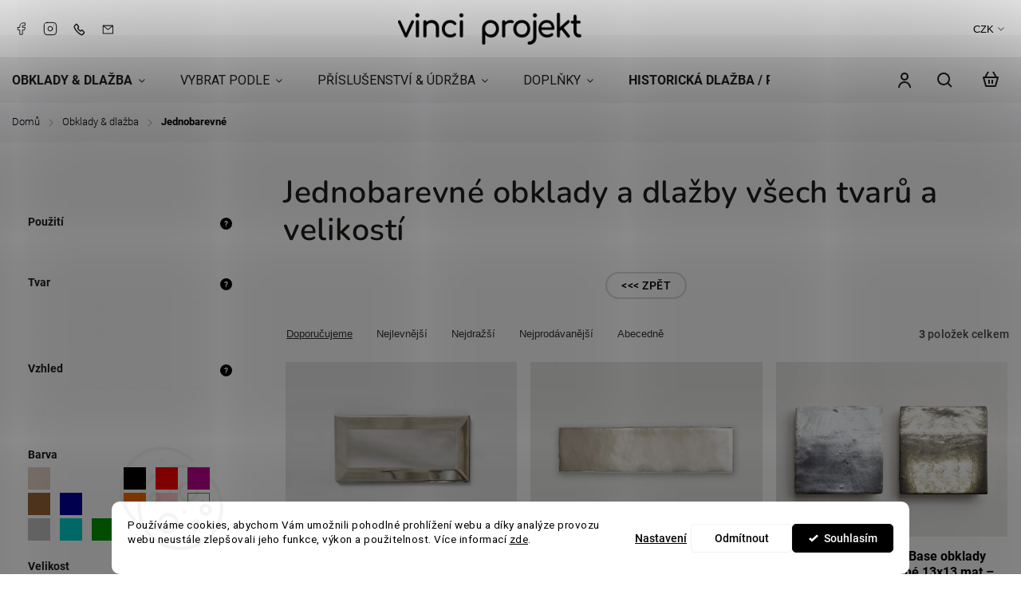

--- FILE ---
content_type: text/html; charset=utf-8
request_url: https://eshop.vinciprojekt.cz/jednobarevne-obklady-dlazba/?pv27=13530
body_size: 38543
content:
<!doctype html><html lang="cs" dir="ltr" class="header-background-light external-fonts-loaded"><head><meta charset="utf-8" /><meta name="viewport" content="width=device-width,initial-scale=1" /><title>Jednobarevné obklady a dlažby všech tvarů a velikostí</title><link rel="preconnect" href="https://cdn.myshoptet.com" /><link rel="dns-prefetch" href="https://cdn.myshoptet.com" /><link rel="preload" href="https://cdn.myshoptet.com/prj/dist/master/cms/libs/jquery/jquery-1.11.3.min.js" as="script" /><link href="https://cdn.myshoptet.com/prj/dist/master/cms/templates/frontend_templates/shared/css/font-face/roboto.css" rel="stylesheet"><link href="https://cdn.myshoptet.com/prj/dist/master/cms/templates/frontend_templates/shared/css/font-face/nunito.css" rel="stylesheet"><script>
dataLayer = [];
dataLayer.push({'shoptet' : {
    "pageId": 930,
    "pageType": "category",
    "currency": "CZK",
    "currencyInfo": {
        "decimalSeparator": ",",
        "exchangeRate": 1,
        "priceDecimalPlaces": 0,
        "symbol": "K\u010d",
        "symbolLeft": 0,
        "thousandSeparator": " "
    },
    "language": "cs",
    "projectId": 241754,
    "category": {
        "guid": "157c869e-718f-11e9-beb1-002590dad85e",
        "path": "Obklady, dla\u017eba a mozaiky v\u0161ech tvar\u016f, barev, velikost\u00ed a vyu\u017eit\u00ed | Jednobarevn\u00e9 obklady a dla\u017eby v\u0161ech tvar\u016f a velikost\u00ed",
        "parentCategoryGuid": "cbe92a1b-09ed-11ee-b534-2a01067a25a9"
    },
    "cartInfo": {
        "id": null,
        "freeShipping": false,
        "freeShippingFrom": 0,
        "leftToFreeGift": {
            "formattedPrice": "0 K\u010d",
            "priceLeft": 0
        },
        "freeGift": false,
        "leftToFreeShipping": {
            "priceLeft": 0,
            "dependOnRegion": 0,
            "formattedPrice": "0 K\u010d"
        },
        "discountCoupon": [],
        "getNoBillingShippingPrice": {
            "withoutVat": 0,
            "vat": 0,
            "withVat": 0
        },
        "cartItems": [],
        "taxMode": "ORDINARY"
    },
    "cart": [],
    "customer": {
        "priceRatio": 1,
        "priceListId": 1,
        "groupId": null,
        "registered": false,
        "mainAccount": false
    }
}});
dataLayer.push({'cookie_consent' : {
    "marketing": "denied",
    "analytics": "denied"
}});
document.addEventListener('DOMContentLoaded', function() {
    shoptet.consent.onAccept(function(agreements) {
        if (agreements.length == 0) {
            return;
        }
        dataLayer.push({
            'cookie_consent' : {
                'marketing' : (agreements.includes(shoptet.config.cookiesConsentOptPersonalisation)
                    ? 'granted' : 'denied'),
                'analytics': (agreements.includes(shoptet.config.cookiesConsentOptAnalytics)
                    ? 'granted' : 'denied')
            },
            'event': 'cookie_consent'
        });
    });
});
</script>

<!-- Google Tag Manager -->
<script>(function(w,d,s,l,i){w[l]=w[l]||[];w[l].push({'gtm.start':
new Date().getTime(),event:'gtm.js'});var f=d.getElementsByTagName(s)[0],
j=d.createElement(s),dl=l!='dataLayer'?'&l='+l:'';j.async=true;j.src=
'https://www.googletagmanager.com/gtm.js?id='+i+dl;f.parentNode.insertBefore(j,f);
})(window,document,'script','dataLayer','GTM-NLVXQ8P');</script>
<!-- End Google Tag Manager -->

<meta property="og:type" content="website"><meta property="og:site_name" content="eshop.vinciprojekt.cz"><meta property="og:url" content="https://eshop.vinciprojekt.cz/jednobarevne-obklady-dlazba/?pv27=13530"><meta property="og:title" content="Jednobarevné obklady a dlažby všech tvarů a velikostí"><meta name="author" content="Vinci projekt"><meta name="web_author" content="Shoptet.cz"><meta name="dcterms.rightsHolder" content="eshop.vinciprojekt.cz"><meta name="robots" content="index,follow"><meta property="og:image" content="https://cdn.myshoptet.com/usr/eshop.vinciprojekt.cz/user/logos/da-vinci-projekt-obklady-dlazba-logo-06.png?t=1768816947"><meta property="og:description" content="Vybírejte designové obklady a dlažbu mnoha tvarů, velikostí, barev a vzorů vhodné do koupelen, kuchyní, chodeb, komerčních objektů, hotelů, retaurací i firem. "><meta name="description" content="Vybírejte designové obklady a dlažbu mnoha tvarů, velikostí, barev a vzorů vhodné do koupelen, kuchyní, chodeb, komerčních objektů, hotelů, retaurací i firem. "><meta name="google-site-verification" content="11f273e16915788e9ee32047e1fcdb24d0fe6b40"><style>:root {--color-primary: #000000;--color-primary-h: 0;--color-primary-s: 0%;--color-primary-l: 0%;--color-primary-hover: #000000;--color-primary-hover-h: 0;--color-primary-hover-s: 0%;--color-primary-hover-l: 0%;--color-secondary: #ffcc00;--color-secondary-h: 48;--color-secondary-s: 100%;--color-secondary-l: 50%;--color-secondary-hover: #000000;--color-secondary-hover-h: 0;--color-secondary-hover-s: 0%;--color-secondary-hover-l: 0%;--color-tertiary: #ffbb00;--color-tertiary-h: 44;--color-tertiary-s: 100%;--color-tertiary-l: 50%;--color-tertiary-hover: #ffbb00;--color-tertiary-hover-h: 44;--color-tertiary-hover-s: 100%;--color-tertiary-hover-l: 50%;--color-header-background: #ffffff;--template-font: "Roboto";--template-headings-font: "Nunito";--header-background-url: url("[data-uri]");--cookies-notice-background: #F8FAFB;--cookies-notice-color: #252525;--cookies-notice-button-hover: #27263f;--cookies-notice-link-hover: #3b3a5f;--templates-update-management-preview-mode-content: "Náhled aktualizací šablony je aktivní pro váš prohlížeč."}</style>
    <script>var shoptet = shoptet || {};</script>
    <script src="https://cdn.myshoptet.com/prj/dist/master/shop/dist/main-3g-header.js.05f199e7fd2450312de2.js"></script>
<!-- User include --><!-- service 1142(762) html code header -->
<link rel="stylesheet" href="https://cdn.myshoptet.com/usr/shoptet.tomashlad.eu/user/documents/extras/dolomit/bootstrap.min.css" />
<link rel="stylesheet" href="https://cdn.myshoptet.com/usr/shoptet.tomashlad.eu/user/documents/extras/dolomit/jquery-ui.css" />
<link rel="stylesheet" href="https://cdn.myshoptet.com/usr/shoptet.tomashlad.eu/user/documents/extras/shoptet-font/font.css"/>
<link rel="stylesheet" href="https://cdn.myshoptet.com/usr/shoptet.tomashlad.eu/user/documents/extras/dolomit/slick.css" />
<link rel="stylesheet" href="https://cdn.myshoptet.com/usr/shoptet.tomashlad.eu/user/documents/extras/dolomit/animate.css">
<link rel="stylesheet" href="https://cdn.myshoptet.com/usr/shoptet.tomashlad.eu/user/documents/extras/dolomit/screen.min.css?v=110">
<!-- <link rel="stylesheet" href="https://cdn.myshoptet.com/usr/shoptet.tomashlad.eu/user/documents/extras/cookies-bar/styles.css?v=2"/> -->

<style>
.products-block.products .product .p .name span, 
.hp-news .news-wrapper .news-item .text .title,
.type-posts-listing .news-wrapper .news-item .text .title,
.hp-news .news-wrapper .news-item .description,
.hp-ratings.container .ratings-list .votes-wrap .vote-wrap .vote-content {
-webkit-box-orient: vertical;
}
.products-block.products .product .p-desc {-webkit-box-orient: vertical;}
.vote-pic {min-width:66px;margin-top:5px;margin-right:5px;}
aside .categories li.active a {color:var(--color-primary);}
.hp-ratings.container .ratings-list .slick-list {width: 100%;}
.wrong-template {
    text-align: center;
    padding: 30px;
    background: #000;
    color: #fff;
    font-size: 20px;
    position: fixed;
    width: 100%;
    height: 100%;
    z-index: 99999999;
    top: 0;
    left: 0;
    padding-top: 20vh;
}
.wrong-template span {
    display: block;
    font-size: 15px;
    margin-top: 25px;
    opacity: 0.7;
}
.wrong-template span a {color: #fff; text-decoration: underline;}
@media only screen and (max-width: 767px) {#header .site-name img {width:150px}}
.advancedOrder__buttons {display: flex;align-items: center;justify-content: center;margin-top: 20px;margin-bottom: 20px;}
.advancedOrder__buttons .next-step-back {
    display: inline-block !important;
    line-height: 38px;
    padding: 0 15px;
    min-height: 38px;
    background: transparent;
    color: var(--color-primary) !important;
    font-size: 14px;
    border: 1px solid var(--color-primary);
    margin-right: 15px;
    font-family: var(--template-font);
    font-size: 14px;
    font-weight: 500;
    cursor: pointer;
}
.advancedOrder__buttons .next-step-back:hover {background: #f2f2f2;}
@media (max-width: 768px) {
.advancedOrder__buttons .next-step-back {margin: 0 auto}
}
img {height: auto;}
.cart-content .extra.gift .price-range>div, .cart-content .extra.gift .price-range>div {
background: var(--color-primary);
}
.advanced-order .products-block.products .product .image .product-buttons .button {
    max-height: 42px;
}
.carousel-inner {min-height:0 !important;}
html {
  -webkit-text-size-adjust: none;
}
</style>
<!-- api 709(355) html code header -->
<script>
  const PWJS = {};
</script>

<script src=https://app.productwidgets.cz/pwjs.js></script>



<!-- api 1142(762) html code header -->
<script>
    var shoptetakTemplateSettings={"useRoundingCorners":false,"defaultArticlesImages":false,"useProductsCarousel":true,"fullWidthCarousel":false,"showListOfArticlesNews":true,"showShopRating":false,"showFavouriteCategories":false,"favouritesTestMode":false,"articlesTestMode":false,"urlOfTheArticleSection":{"cs":"inspirace-obklady-dlazba-mozaika"}};function init(){var body=document.getElementsByTagName('body')[0];
    if (shoptetakTemplateSettings.useRoundingCorners) {
        body.classList.add("st-rounding-corners");

        if (shoptetakTemplateSettings.roundingCornerSize) {
            body.classList.add("st-corners-set");
            body.setAttribute("data-corners-size", shoptetakTemplateSettings.roundingCornerSize);
        }
    }
    if(shoptetakTemplateSettings.fullWidthCarousel){body.classList.add("st-wide-carousel");}
    if(shoptetakTemplateSettings.showListOfArticlesNews){body.classList.add("st-show-articles");}
    if(shoptetakTemplateSettings.showShopRating){body.classList.add("st-show-ratings");}
    if(shoptetakTemplateSettings.showFavouriteCategories){body.classList.add("st-show-fav-cats");}
    if(shoptetakTemplateSettings.defaultArticlesImages){body.classList.add("st-art-imgs-default");}}
</script>

<!-- api 1280(896) html code header -->
<link rel="stylesheet" href="https://cdn.myshoptet.com/usr/shoptet.tomashlad.eu/user/documents/extras/cookies-addon/screen.min.css?v006">
<script>
    var shoptetakCookiesSettings={"useRoundingCorners":true,"cookiesImgPopup":false,"cookiesSize":"thin","cookiesOrientation":"horizontal","cookiesImg":"","buttonBg":true,"showPopup":false};

    var body=document.getElementsByTagName("body")[0];

    const rootElement = document.documentElement;

    rootElement.classList.add("st-cookies-v2");

    if (shoptetakCookiesSettings.useRoundingCorners) {
        rootElement.classList.add("st-cookies-corners");
    }
    if (shoptetakCookiesSettings.cookiesImgPopup) {
        rootElement.classList.add("st-cookies-popup-img");
    }
    if (shoptetakCookiesSettings.cookiesImg) {
        rootElement.classList.add("st-cookies-img");
    }
    if (shoptetakCookiesSettings.buttonBg) {
        rootElement.classList.add("st-cookies-btn");
    }
    if (shoptetakCookiesSettings.cookiesSize) {
        if (shoptetakCookiesSettings.cookiesSize === 'thin') {
            rootElement.classList.add("st-cookies-thin");
        }
        if (shoptetakCookiesSettings.cookiesSize === 'middle') {
            rootElement.classList.add("st-cookies-middle");
        }
        if (shoptetakCookiesSettings.cookiesSize === 'large') {
            rootElement.classList.add("st-cookies-large");
        }
    }
    if (shoptetakCookiesSettings.cookiesOrientation) {
        if (shoptetakCookiesSettings.cookiesOrientation === 'vertical') {
            rootElement.classList.add("st-cookies-vertical");
        }
    }
</script>

<!-- service 565(213) html code header -->
<!--
<link rel="stylesheet" type="text/css" href="https://app.visual.ws/gpwebpay_shoptet/shoptet.css">
<script async defer type="text/javascript" src="https://app.visual.ws/gpwebpay_shoptet/shoptet.js"></script>
-->
<!-- service 421(75) html code header -->
<style>
body:not(.template-07):not(.template-09):not(.template-10):not(.template-11):not(.template-12):not(.template-13):not(.template-14) #return-to-top i::before {content: 'a';}
#return-to-top i:before {content: '\e911';}
#return-to-top {
z-index: 99999999;
    position: fixed;
    bottom: 45px;
    right: 20px;
background: rgba(0, 0, 0, 0.7);
    width: 50px;
    height: 50px;
    display: block;
    text-decoration: none;
    -webkit-border-radius: 35px;
    -moz-border-radius: 35px;
    border-radius: 35px;
    display: none;
    -webkit-transition: all 0.3s linear;
    -moz-transition: all 0.3s ease;
    -ms-transition: all 0.3s ease;
    -o-transition: all 0.3s ease;
    transition: all 0.3s ease;
}
#return-to-top i {color: #fff;margin: -10px 0 0 -10px;position: relative;left: 50%;top: 50%;font-size: 19px;-webkit-transition: all 0.3s ease;-moz-transition: all 0.3s ease;-ms-transition: all 0.3s ease;-o-transition: all 0.3s ease;transition: all 0.3s ease;height: 20px;width: 20px;text-align: center;display: block;font-style: normal;}
#return-to-top:hover {
    background: rgba(0, 0, 0, 0.9);
}
#return-to-top:hover i {
    color: #fff;
}
.icon-chevron-up::before {
font-weight: bold;
}
.ordering-process #return-to-top{display: none !important;}
</style>
<!-- service 659(306) html code header -->
<link rel="stylesheet" type="text/css" href="https://cdn.myshoptet.com/usr/fvstudio.myshoptet.com/user/documents/showmore/fv-studio-app-showmore.css?v=21.10.1">

<!-- service 1462(1076) html code header -->
<link rel="stylesheet" href="https://cdn.myshoptet.com/usr/webotvurci.myshoptet.com/user/documents/plugin-product-interconnection/css/all.min.css?v=27"> 
<!-- service 1472(1086) html code header -->
<link rel="stylesheet" href="https://cdn.myshoptet.com/usr/apollo.jakubtursky.sk/user/documents/assets/sipky/main.css?v=19">
<!-- service 1603(1193) html code header -->
<style>
.mobile .p-thumbnail:not(.highlighted):hover::before {
    opacity: 0 !important;
}
</style>
<!-- service 1280(896) html code header -->
<style>
.st-cookies-v2.st-cookies-btn .shoptak-carbon .siteCookies .siteCookies__form .siteCookies__buttonWrap button[value=all] {
margin-left: 10px;
}
@media (max-width: 768px) {
.st-cookies-v2.st-cookies-btn .shoptak-carbon .siteCookies .siteCookies__form .siteCookies__buttonWrap button[value=all] {
margin-left: 0px;
}
.st-cookies-v2 .shoptak-carbon .siteCookies.siteCookies--dark .siteCookies__form .siteCookies__buttonWrap button[value=reject] {
margin: 0 10px;
}
}
@media only screen and (max-width: 768px) {
 .st-cookies-v2 .siteCookies .siteCookies__form .siteCookies__buttonWrap .js-cookies-settings[value=all], .st-cookies-v2 .siteCookies .siteCookies__form .siteCookies__buttonWrap button[value=all] {   
  margin: 0 auto 10px auto;
 }
 .st-cookies-v2 .siteCookies.siteCookies--center {
  bottom: unset;
  top: 50%;
  transform: translate(-50%, -50%);
  width: 90%;
 }
}
</style>
<!-- service 1588(1178) html code header -->
<link rel="preconnect" href="https://fonts.googleapis.com">
<link rel="preconnect" href="https://fonts.gstatic.com" crossorigin>
<link href="https://fonts.googleapis.com/css2?family=Roboto&display=swap" rel="stylesheet">
<style>
    #chatgo-whatsapp-chat-widget {
        position: fixed;
        bottom: 25px;
        font-family: Roboto!important;
        z-index: 2147483647;
        font-size: 11pt;
    }
    #chatgo-whatsapp-chat-button {
        width: 60px;
        height: 60px;
        border-radius: 50%;
        padding: 10px;
        cursor: pointer;
        box-shadow: 0 4px 8px 0 rgba(0, 0, 0, 0.2), 0 6px 20px 0 rgba(0, 0, 0, 0.19);
        z-index: 2147483647;
        border:none;
    }
    #chatgo-whatsapp-chat-bubble {
        width: 200px;
        border-radius: 10px;
        padding: 10px;
        cursor: pointer;
        color: black;
        background: white;
        box-shadow: 0 4px 8px 0 rgba(0, 0, 0, 0.2), 0 6px 20px 0 rgba(0, 0, 0, 0.19);
        z-index: 2147483647;
    }
    #chatgo-whatsapp-chat-bubble-close-btn{
        background: #E5E5E5;
        background-image: url("https://satisflow.fra1.cdn.digitaloceanspaces.com/chatgo-whatsapp/cross-close.svg");
        background-position: center;
        background-repeat: no-repeat;
        color: black;
        padding-left: 7px;
        margin-top: -20px;
        border-radius: 50%;
        width: 22px;
        height: 22px;
        z-index: 2147483647;
        border:none;
    }
    #chatgo-whatsapp-chat-window {
        position: fixed;
        bottom: 100px;
        width: 300px;
        min-height: 450px;
        padding-bottom: 30px;
        border-radius: 15px;
        box-shadow: 0 4px 8px 0 rgba(0, 0, 0, 0.2), 0 6px 20px 0 rgba(0, 0, 0, 0.19);
        background: white;
        z-index: 2147483647;
    }
    #chatgo-whatsapp-chat-window-header{
        padding: 15px;
        color: white!important;
        border-top-left-radius: 15px;
        border-top-right-radius: 15px;
        z-index: 2147483647;
    }

    #chatgo-whatsapp-chat-window-header h2{
        color: white;
        font-size: 20pt;
        font-family: Roboto!important;
    }

    #chatgo-whatsapp-chat-window-close-btn{
        float: right;
        background: white;
        background-image: url("https://satisflow.fra1.cdn.digitaloceanspaces.com/chatgo-whatsapp/cross-close.svg");
        background-position: center;
        background-repeat: no-repeat;
        width: 25px;
        height: 25px;
        border-radius: 50%;
        padding-left: 7px;
        padding-top: 2px;
        cursor: pointer;
        z-index: 2147483647;
        border:none;
    }
    #chatgo-whatsapp-chat-window-contacts{
        background: white;
        padding: 10px;
        z-index: 2147483647;
    }
    #chatgo-whatsapp-chat-window-poweredby{
        position: fixed;
        bottom: 100px;
        background: white;
        padding: 15px;
        color: #999999;
        font-size: 9pt;
        border-bottom-left-radius: 15px;
        z-index: 2147483647;
    }
    .chatgo-whatsapp-contact{
        display: block;
        color: #0A246A;
        text-decoration: none;
        background: #F9F9F9;
        border-radius: 15px;
        padding: 10px;
        margin-bottom: 10px;
        z-index: 2147483647;
        min-height: 75px;
    }

    .chatgo-whatsapp-contact:hover{
        background: #F4F4F4;
    }
    .chatgo-whatsapp-avatar{
        display: block;
        width: 60px;
        height: 60px;
        border-radius: 50%;
        float: left;
        margin-right: 15px;
        z-index: 2147483647;
    }
    .chatgo-whatsapp-chat-online{
        color: #25D366;
    }
    .chatgo-whatsapp-chat-offline{
        color: #999999;
    }
    .chatgo-whatsapp-widget-display-invisible {
        display: none;
    }
    .chatgo-whatsapp-go-to-app-btn{
        background: #ffffff;
        display: block;
        padding: 10px;
        border-radius: 5px;
        border: 2px solid #25D366;
        color: #000000;
        font-size: 10pt;
        margin-bottom: 7px;
    }
    .chatgo-whatsapp-go-to-web-btn{
        background: #FFFFFF;
        display: block;
        padding: 10px;
        border-radius: 5px;
        border: 2px solid #DDDDDD;
        color: #999999;
        font-size: 10pt;
    }
    .chatgo-whatsapp-widget-delay-hidden {
        display: none;
    }
    @media (min-width: 768px) {
        .chatgo-whatsapp-widget-display-desktop-hidden {
            display: none;
        }
    }
    @media (max-width: 768px) {
        .chatgo-whatsapp-widget-display-mobile-hidden {
            display: none;
            width: 4px;
        }
    }

</style>
<!-- service 1688(1272) html code header -->
<link rel="stylesheet" href="https://cdn.myshoptet.com/addons/Webotvurci-s-r-o/form-editor/styles.header.min.css?77dab2145bb04d42fa0f08eba30b7d07b553464d">
<!-- service 1709(1293) html code header -->
<style>
.shkRecapImgExtension {
    float: left;
    width: 50px;
    margin-right: 6px;
    margin-bottom: 2px;
}
.shkRecapImgExtension:not(:nth-of-type(1)) {
  display: none;
}

@media only screen and (max-width: 1200px) and (min-width: 992px) {
    .shkRecapImgExtension {
        width: 38px;
    }
    .template-13 .shkRecapImgExtension {
        margin-right: 0;
        margin-bottom: 5px;
        width: 100%;
    }
}
@media only screen and (max-width: 360px) {
	.shkRecapImgExtension {
        width: 38px;
    }
}
.template-08 #checkout-recapitulation a,
.template-06 #checkout-recapitulation a {
	display: inline;
}
@media only screen and (max-width: 760px) and (min-width: 640px) {
	.template-08 .shkRecapImgExtension {
		margin-right: 0;
        margin-bottom: 5px;
        width: 100%;
	}
  .template-08 #checkout-recapitulation a {
  	display: inline-block;
  }
}

@media only screen and (max-width: 992px) and (min-width: 640px) {
    .template-05 .shkRecapImgExtension,
    .template-04 .shkRecapImgExtension {
        width: 38px;
    }
}
</style>
<!-- project html code header -->
<!--<link rel="stylesheet" href="/user/documents/assets/css/style-v1.css?v=9">-->
<link href="/user/documents/assets/css/style-v155.css" rel="stylesheet" />

<script>(function(w,d,t,r,u){var f,n,i;w[u]=w[u]||[],f=function(){var o={ti:"97055552", enableAutoSpaTracking: true};o.q=w[u],w[u]=new UET(o),w[u].push("pageLoad")},n=d.createElement(t),n.src=r,n.async=1,n.onload=n.onreadystatechange=function(){var s=this.readyState;s&&s!=="loaded"&&s!=="complete"||(f(),n.onload=n.onreadystatechange=null)},i=d.getElementsByTagName(t)[0],i.parentNode.insertBefore(n,i)})(window,document,"script","//bat.bing.com/bat.js","uetq");</script>

<!-- Global site tag (gtag.js) - Google Ads -->
<script async src="https://www.googletagmanager.com/gtag/js?id=AW-976551106"></script>
<script>
  window.dataLayer = window.dataLayer || [];
  function gtag(){dataLayer.push(arguments);}
  gtag('js', new Date());
  gtag('config', 'AW-976551106'); // jen jednou v celém webu
</script>

<script src="https://scripts.luigisbox.tech/LBX-623645.js"></script>

<style>
/* DEBUG LAYOUT
* {
    outline: 1px solid rgba(255, 0, 0, 0.2);
}
*/

.vinci-coupon-note{
  margin-top: 10px;
  font-size: 13px;
  line-height: 1.35;
  opacity: .9;
}
.vinci-coupon-note p{ margin: 0 0 6px; }

a:hover {
	background: transparent !important;
  font-weight: 600 !important;
}

div.topic.child-active {
  background-color: transparent !important;
}

footer .custom-footer > div {
  border: none;
}

aside.sidebar .box.box-categories h4 {
	background: transparent !important;
  color: #000;
  border-bottom: 1px solid #e5e5e5;
}

aside.sidebar .box.box-categories h4::after {
	display:none;
}

.gslide-title {
  margin-top: 0;
  margin-bottom: 0 !important;
}

aside.sidebar .box.box-categories {
  background: transparent;
	border-bottom: 1px solid #e5e5e5;
}

/* schovat produkty na strance Vanya vypinace */
.in-vanya-porcelanove-vypinace-zasuvky-hand-made .category-content-wrapper {
	display: none;
}

.for-order-note {
  background: #f7f3ee;
  border: 1px solid #e3d6c8;
  color: #5f4b3a;
  border-radius:10px;
  padding:12px 14px;
  margin:10px 0 14px;
  font-size:0.95em;
  line-height: 1.45;
}

.content-note {
  background:#f7f7f7;
  border:1px solid #e5e5e5;
  border-radius:10px;
  padding:12px 14px;
  margin:10px 0 14px;
  font-size:0.9em;
  line-height: 1.45;
}

li.appended-category.menu-item-2759, #cat-2759 {
  display: none !important;
}

#textbox2 {background-color: #ccffcc;padding: 20px;}
#textbox3 {background-color: #E0FFFF;padding: 10px 20px 10px 20px;border: 1px solid black;}
#textbox4 {background-color: #ffcc00;padding: 20px;}


@media only screen and (max-width: 768px) {
	.navigation-in.menu .menu-level-1 { display: flex !important; flex-direction: column; }
	.menu-item-1568 { order: 1 !important; }
  .menu-item-2618 { order: 2 !important; }
  .menu-item-732 { order: 3 !important; }
  .menu-item-756 { order: 4 !important; }
  .menu-item-2798 { order: 5 !important; }
  .menu-item-1836 { order: 6 !important; }
  .menu-item-1658 { order: 7 !important; }
  .menu-item-2744 { order: 8 !important; }
  .menu-item-1631 { order: 9 !important; }
  .menu-item-1104 { order: 10 !important; }
  .menu-item-1110 { order: 11 !important; }
  
	}
  
</style>
<!-- dkLAB -->
<link rel="stylesheet" href="/user/documents/dklab/css/dkLabVinciProjektCalc.min.css?v=4">
<!-- /User include --><link rel="shortcut icon" href="/favicon.ico" type="image/x-icon" /><link rel="canonical" href="https://eshop.vinciprojekt.cz/jednobarevne-obklady-dlazba/" />    <!-- Global site tag (gtag.js) - Google Analytics -->
    <script async src="https://www.googletagmanager.com/gtag/js?id=G-3M83M68DDL"></script>
    <script>
        
        window.dataLayer = window.dataLayer || [];
        function gtag(){dataLayer.push(arguments);}
        

                    console.debug('default consent data');

            gtag('consent', 'default', {"ad_storage":"denied","analytics_storage":"denied","ad_user_data":"denied","ad_personalization":"denied","wait_for_update":500});
            dataLayer.push({
                'event': 'default_consent'
            });
        
        gtag('js', new Date());

                gtag('config', 'UA-46842293-7', { 'groups': "UA" });
        
                gtag('config', 'G-3M83M68DDL', {"groups":"GA4","send_page_view":false,"content_group":"category","currency":"CZK","page_language":"cs"});
        
                gtag('config', 'AW-976551106', {"allow_enhanced_conversions":true});
        
        
        
        
        
                    gtag('event', 'page_view', {"send_to":"GA4","page_language":"cs","content_group":"category","currency":"CZK"});
        
        
        
        
        
        
        
        
        
        
        
        
        
        document.addEventListener('DOMContentLoaded', function() {
            if (typeof shoptet.tracking !== 'undefined') {
                for (var id in shoptet.tracking.bannersList) {
                    gtag('event', 'view_promotion', {
                        "send_to": "UA",
                        "promotions": [
                            {
                                "id": shoptet.tracking.bannersList[id].id,
                                "name": shoptet.tracking.bannersList[id].name,
                                "position": shoptet.tracking.bannersList[id].position
                            }
                        ]
                    });
                }
            }

            shoptet.consent.onAccept(function(agreements) {
                if (agreements.length !== 0) {
                    console.debug('gtag consent accept');
                    var gtagConsentPayload =  {
                        'ad_storage': agreements.includes(shoptet.config.cookiesConsentOptPersonalisation)
                            ? 'granted' : 'denied',
                        'analytics_storage': agreements.includes(shoptet.config.cookiesConsentOptAnalytics)
                            ? 'granted' : 'denied',
                                                                                                'ad_user_data': agreements.includes(shoptet.config.cookiesConsentOptPersonalisation)
                            ? 'granted' : 'denied',
                        'ad_personalization': agreements.includes(shoptet.config.cookiesConsentOptPersonalisation)
                            ? 'granted' : 'denied',
                        };
                    console.debug('update consent data', gtagConsentPayload);
                    gtag('consent', 'update', gtagConsentPayload);
                    dataLayer.push(
                        { 'event': 'update_consent' }
                    );
                }
            });
        });
    </script>
</head><body class="desktop id-930 in-jednobarevne-obklady-dlazba template-11 type-category multiple-columns-body columns-3 blank-mode blank-mode-css ums_forms_redesign--off ums_a11y_category_page--on ums_discussion_rating_forms--off ums_flags_display_unification--on ums_a11y_login--off mobile-header-version-0">
        <div id="fb-root"></div>
        <script>
            window.fbAsyncInit = function() {
                FB.init({
//                    appId            : 'your-app-id',
                    autoLogAppEvents : true,
                    xfbml            : true,
                    version          : 'v19.0'
                });
            };
        </script>
        <script async defer crossorigin="anonymous" src="https://connect.facebook.net/cs_CZ/sdk.js"></script>
<!-- Google Tag Manager (noscript) -->
<noscript><iframe src="https://www.googletagmanager.com/ns.html?id=GTM-NLVXQ8P"
height="0" width="0" style="display:none;visibility:hidden"></iframe></noscript>
<!-- End Google Tag Manager (noscript) -->

    <div class="siteCookies siteCookies--bottom siteCookies--light js-siteCookies" role="dialog" data-testid="cookiesPopup" data-nosnippet>
        <div class="siteCookies__form">
            <div class="siteCookies__content">
                <div class="siteCookies__text">
                    Používáme cookies, abychom Vám umožnili pohodlné prohlížení webu a díky analýze provozu webu neustále zlepšovali jeho funkce, výkon a použitelnost. Více informací <a href="/dokumenty/podminky-ochrany-osobnich-udaju/" target="\">zde</a>.
                </div>
                <p class="siteCookies__links">
                    <button class="siteCookies__link js-cookies-settings" aria-label="Nastavení cookies" data-testid="cookiesSettings">Nastavení</button>
                </p>
            </div>
            <div class="siteCookies__buttonWrap">
                                    <button class="siteCookies__button js-cookiesConsentSubmit" value="reject" aria-label="Odmítnout cookies" data-testid="buttonCookiesReject">Odmítnout</button>
                                <button class="siteCookies__button js-cookiesConsentSubmit" value="all" aria-label="Přijmout cookies" data-testid="buttonCookiesAccept">Souhlasím</button>
            </div>
        </div>
        <script>
            document.addEventListener("DOMContentLoaded", () => {
                const siteCookies = document.querySelector('.js-siteCookies');
                document.addEventListener("scroll", shoptet.common.throttle(() => {
                    const st = document.documentElement.scrollTop;
                    if (st > 1) {
                        siteCookies.classList.add('siteCookies--scrolled');
                    } else {
                        siteCookies.classList.remove('siteCookies--scrolled');
                    }
                }, 100));
            });
        </script>
    </div>
<a href="#content" class="skip-link sr-only">Přejít na obsah</a><div class="overall-wrapper"><div class="user-action"><div class="container"><div class="user-action-in"><div class="user-action-login popup-widget login-widget"><div class="popup-widget-inner"><h2 id="loginHeading">Přihlášení k vašemu účtu</h2><div id="customerLogin"><form action="/action/Customer/Login/" method="post" id="formLoginIncluded" class="csrf-enabled formLogin" data-testid="formLogin"><input type="hidden" name="referer" value="" /><div class="form-group"><div class="input-wrapper email js-validated-element-wrapper no-label"><input type="email" name="email" class="form-control" autofocus placeholder="E-mailová adresa (např. jan@novak.cz)" data-testid="inputEmail" autocomplete="email" required /></div></div><div class="form-group"><div class="input-wrapper password js-validated-element-wrapper no-label"><input type="password" name="password" class="form-control" placeholder="Heslo" data-testid="inputPassword" autocomplete="current-password" required /><span class="no-display">Nemůžete vyplnit toto pole</span><input type="text" name="surname" value="" class="no-display" /></div></div><div class="form-group"><div class="login-wrapper"><button type="submit" class="btn btn-secondary btn-text btn-login" data-testid="buttonSubmit">Přihlásit se</button><div class="password-helper"><a href="/registrace/" data-testid="signup" rel="nofollow">Nová registrace</a><a href="/klient/zapomenute-heslo/" rel="nofollow">Zapomenuté heslo</a></div></div></div><div class="social-login-buttons"><div class="social-login-buttons-divider"><span>nebo</span></div><div class="form-group"><a href="/action/Social/login/?provider=Google" class="login-btn google" rel="nofollow"><span class="login-google-icon"></span><strong>Přihlásit se přes Google</strong></a></div></div></form>
</div></div></div>
    <div id="cart-widget" class="user-action-cart popup-widget cart-widget loader-wrapper" data-testid="popupCartWidget" role="dialog" aria-hidden="true"><div class="popup-widget-inner cart-widget-inner place-cart-here"><div class="loader-overlay"><div class="loader"></div></div></div><div class="cart-widget-button"><a href="/kosik/" class="btn btn-conversion" id="continue-order-button" rel="nofollow" data-testid="buttonNextStep">Pokračovat do košíku</a></div></div></div>
</div></div><div class="top-navigation-bar" data-testid="topNavigationBar">

    <div class="container">

        <div class="top-navigation-contacts">
            <strong>Zákaznická podpora:</strong><a href="tel:+420608945608" class="project-phone" aria-label="Zavolat na +420608945608" data-testid="contactboxPhone"><span>+420 608 945 608</span></a><a href="mailto:obchod@vinciprojekt.cz" class="project-email" data-testid="contactboxEmail"><span>obchod@vinciprojekt.cz</span></a>        </div>

                
        <div class="top-navigation-tools">
            <div class="responsive-tools">
                <a href="#" class="toggle-window" data-target="search" aria-label="Hledat" data-testid="linkSearchIcon"></a>
                                                            <a href="#" class="toggle-window" data-target="login"></a>
                                                    <a href="#" class="toggle-window" data-target="navigation" aria-label="Menu" data-testid="hamburgerMenu"></a>
            </div>
                <div class="dropdown">
        <span>Ceny v:</span>
        <button id="topNavigationDropdown" type="button" data-toggle="dropdown" aria-haspopup="true" aria-expanded="false">
            CZK
            <span class="caret"></span>
        </button>
        <ul class="dropdown-menu" aria-labelledby="topNavigationDropdown"><li><a href="/action/Currency/changeCurrency/?currencyCode=CZK" rel="nofollow">CZK</a></li><li><a href="/action/Currency/changeCurrency/?currencyCode=EUR" rel="nofollow">EUR</a></li></ul>
    </div>
            <a href="/login/?backTo=%2Fjednobarevne-obklady-dlazba%2F%3Fpv27%3D13530" class="top-nav-button top-nav-button-login primary login toggle-window" data-target="login" data-testid="signin" rel="nofollow"><span>Přihlášení</span></a>        </div>

    </div>

</div>
<header id="header"><div class="container navigation-wrapper">
    <div class="header-top">
        <div class="site-name-wrapper">
            <div class="site-name"><a href="/" data-testid="linkWebsiteLogo"><img src="https://cdn.myshoptet.com/usr/eshop.vinciprojekt.cz/user/logos/da-vinci-projekt-obklady-dlazba-logo-06.png" alt="Vinci projekt" fetchpriority="low" /></a></div>        </div>
        <div class="search" itemscope itemtype="https://schema.org/WebSite">
            <meta itemprop="headline" content="Jednobarevné obklady a dlažby všech tvarů a velikostí"/><meta itemprop="url" content="https://eshop.vinciprojekt.cz"/><meta itemprop="text" content="Vybírejte designové obklady a dlažbu mnoha tvarů, velikostí, barev a vzorů vhodné do koupelen, kuchyní, chodeb, komerčních objektů, hotelů, retaurací i firem. "/>            <form action="/action/ProductSearch/prepareString/" method="post"
    id="formSearchForm" class="search-form compact-form js-search-main"
    itemprop="potentialAction" itemscope itemtype="https://schema.org/SearchAction" data-testid="searchForm">
    <fieldset>
        <meta itemprop="target"
            content="https://eshop.vinciprojekt.cz/vyhledavani/?string={string}"/>
        <input type="hidden" name="language" value="cs"/>
        
            
<input
    type="search"
    name="string"
        class="query-input form-control search-input js-search-input"
    placeholder="Napište, co hledáte"
    autocomplete="off"
    required
    itemprop="query-input"
    aria-label="Vyhledávání"
    data-testid="searchInput"
>
            <button type="submit" class="btn btn-default" data-testid="searchBtn">Hledat</button>
        
    </fieldset>
</form>
        </div>
        <div class="navigation-buttons">
                
    <a href="/kosik/" class="btn btn-icon toggle-window cart-count" data-target="cart" data-hover="true" data-redirect="true" data-testid="headerCart" rel="nofollow" aria-haspopup="dialog" aria-expanded="false" aria-controls="cart-widget">
        
                <span class="sr-only">Nákupní košík</span>
        
            <span class="cart-price visible-lg-inline-block" data-testid="headerCartPrice">
                                    Prázdný košík                            </span>
        
    
            </a>
        </div>
    </div>
    <nav id="navigation" aria-label="Hlavní menu" data-collapsible="true"><div class="navigation-in menu"><ul class="menu-level-1" role="menubar" data-testid="headerMenuItems"><li class="menu-item-1568 ext" role="none"><a href="/obklady-a-dlazba/" data-testid="headerMenuItem" role="menuitem" aria-haspopup="true" aria-expanded="false"><b>Obklady &amp; dlažba</b><span class="submenu-arrow"></span></a><ul class="menu-level-2" aria-label="Obklady &amp; dlažba" tabindex="-1" role="menu"><li class="menu-item-930 active" role="none"><a href="/jednobarevne-obklady-dlazba/" class="menu-image" data-testid="headerMenuItem" tabindex="-1" aria-hidden="true"><img src="data:image/svg+xml,%3Csvg%20width%3D%22140%22%20height%3D%22100%22%20xmlns%3D%22http%3A%2F%2Fwww.w3.org%2F2000%2Fsvg%22%3E%3C%2Fsvg%3E" alt="" aria-hidden="true" width="140" height="100"  data-src="https://cdn.myshoptet.com/usr/eshop.vinciprojekt.cz/user/categories/thumb/jednobarevne-obklady-dlazba.png" fetchpriority="low" /></a><div><a href="/jednobarevne-obklady-dlazba/" data-testid="headerMenuItem" role="menuitem"><span>Jednobarevné</span></a>
                        </div></li><li class="menu-item-1214" role="none"><a href="/vzorovana-dlazba-obklady/" class="menu-image" data-testid="headerMenuItem" tabindex="-1" aria-hidden="true"><img src="data:image/svg+xml,%3Csvg%20width%3D%22140%22%20height%3D%22100%22%20xmlns%3D%22http%3A%2F%2Fwww.w3.org%2F2000%2Fsvg%22%3E%3C%2Fsvg%3E" alt="" aria-hidden="true" width="140" height="100"  data-src="https://cdn.myshoptet.com/usr/eshop.vinciprojekt.cz/user/categories/thumb/vzorovane-obklady-dlazba.png" fetchpriority="low" /></a><div><a href="/vzorovana-dlazba-obklady/" data-testid="headerMenuItem" role="menuitem"><span>Vzorované</span></a>
                        </div></li><li class="menu-item-720" role="none"><a href="/mozaiky/" class="menu-image" data-testid="headerMenuItem" tabindex="-1" aria-hidden="true"><img src="data:image/svg+xml,%3Csvg%20width%3D%22140%22%20height%3D%22100%22%20xmlns%3D%22http%3A%2F%2Fwww.w3.org%2F2000%2Fsvg%22%3E%3C%2Fsvg%3E" alt="" aria-hidden="true" width="140" height="100"  data-src="https://cdn.myshoptet.com/usr/eshop.vinciprojekt.cz/user/categories/thumb/mozaika.png" fetchpriority="low" /></a><div><a href="/mozaiky/" data-testid="headerMenuItem" role="menuitem"><span>Mozaika</span></a>
                        </div></li><li class="menu-item-1187 has-third-level" role="none"><a href="/malovane-obklady/" class="menu-image" data-testid="headerMenuItem" tabindex="-1" aria-hidden="true"><img src="data:image/svg+xml,%3Csvg%20width%3D%22140%22%20height%3D%22100%22%20xmlns%3D%22http%3A%2F%2Fwww.w3.org%2F2000%2Fsvg%22%3E%3C%2Fsvg%3E" alt="" aria-hidden="true" width="140" height="100"  data-src="https://cdn.myshoptet.com/usr/eshop.vinciprojekt.cz/user/categories/thumb/malovane-obklady.png" fetchpriority="low" /></a><div><a href="/malovane-obklady/" data-testid="headerMenuItem" role="menuitem"><span>Malované</span></a>
                                                    <ul class="menu-level-3" role="menu">
                                                                    <li class="menu-item-1851" role="none">
                                        <a href="/antic-13x13-malovane-obklady/" data-testid="headerMenuItem" role="menuitem">
                                            Antic</a>,                                    </li>
                                                                    <li class="menu-item-1854" role="none">
                                        <a href="/forli-malovane-obklady-handmade-sitotisk/" data-testid="headerMenuItem" role="menuitem">
                                            Forli</a>,                                    </li>
                                                                    <li class="menu-item-2412" role="none">
                                        <a href="/da-vinci-maioliche-malovane-obklady/" data-testid="headerMenuItem" role="menuitem">
                                            Maioliche</a>,                                    </li>
                                                                    <li class="menu-item-2361" role="none">
                                        <a href="/da-vinci-primus-malovane-obklady/" data-testid="headerMenuItem" role="menuitem">
                                            Primus</a>,                                    </li>
                                                                    <li class="menu-item-2514" role="none">
                                        <a href="/da-vinci-tonalite-provenzale-malovane-obklady/" data-testid="headerMenuItem" role="menuitem">
                                            Provenzale</a>                                    </li>
                                                            </ul>
                        </div></li><li class="menu-item-1691" role="none"><a href="/obklady-dlazba-selska-chaty-chalupy/" class="menu-image" data-testid="headerMenuItem" tabindex="-1" aria-hidden="true"><img src="data:image/svg+xml,%3Csvg%20width%3D%22140%22%20height%3D%22100%22%20xmlns%3D%22http%3A%2F%2Fwww.w3.org%2F2000%2Fsvg%22%3E%3C%2Fsvg%3E" alt="" aria-hidden="true" width="140" height="100"  data-src="https://cdn.myshoptet.com/usr/eshop.vinciprojekt.cz/user/categories/thumb/obklady-na-chalupu.png" fetchpriority="low" /></a><div><a href="/obklady-dlazba-selska-chaty-chalupy/" data-testid="headerMenuItem" role="menuitem"><span>Selské</span></a>
                        </div></li><li class="menu-item-1184 has-third-level" role="none"><a href="/historicka-dlazba-handmade/" class="menu-image" data-testid="headerMenuItem" tabindex="-1" aria-hidden="true"><img src="data:image/svg+xml,%3Csvg%20width%3D%22140%22%20height%3D%22100%22%20xmlns%3D%22http%3A%2F%2Fwww.w3.org%2F2000%2Fsvg%22%3E%3C%2Fsvg%3E" alt="" aria-hidden="true" width="140" height="100"  data-src="https://cdn.myshoptet.com/usr/eshop.vinciprojekt.cz/user/categories/thumb/historicka-dlazba.png" fetchpriority="low" /></a><div><a href="/historicka-dlazba-handmade/" data-testid="headerMenuItem" role="menuitem"><span>Historické</span></a>
                                                    <ul class="menu-level-3" role="menu">
                                                                    <li class="menu-item-673" role="none">
                                        <a href="/cementova-orientalni-dlazba-obklady/" data-testid="headerMenuItem" role="menuitem">
                                            Cementová dlažba</a>,                                    </li>
                                                                    <li class="menu-item-840" role="none">
                                        <a href="/terrazzo-historicka-dlazba/" data-testid="headerMenuItem" role="menuitem">
                                            Terrazzo</a>,                                    </li>
                                                                    <li class="menu-item-870" role="none">
                                        <a href="/historicka-terakota/" data-testid="headerMenuItem" role="menuitem">
                                            Terakota / cihlová dlažba</a>,                                    </li>
                                                                    <li class="menu-item-1800" role="none">
                                        <a href="/historicka-mozaika/" data-testid="headerMenuItem" role="menuitem">
                                            Historická mozaika</a>,                                    </li>
                                                                    <li class="menu-item-2735" role="none">
                                        <a href="/celoslinuta-gresova-dlazba/" data-testid="headerMenuItem" role="menuitem">
                                            Celoslinutá (Full Body)</a>,                                    </li>
                                                                    <li class="menu-item-2322" role="none">
                                        <a href="/keramicka-historicka-dlazba-obklady-repliky-imitace/" data-testid="headerMenuItem" role="menuitem">
                                            Keramická dlažba (dekory)</a>,                                    </li>
                                                                    <li class="menu-item-2319" role="none">
                                        <a href="/bordury-linearni-rohove/" data-testid="headerMenuItem" role="menuitem">
                                            Bordury (lemovky)</a>,                                    </li>
                                                                    <li class="menu-item-2442" role="none">
                                        <a href="/handmade-obklady-ceske-vyroby/" data-testid="headerMenuItem" role="menuitem">
                                            Handmade obklady</a>,                                    </li>
                                                                    <li class="menu-item-2039" role="none">
                                        <a href="/zellige/" data-testid="headerMenuItem" role="menuitem">
                                            Zellige</a>                                    </li>
                                                            </ul>
                        </div></li><li class="menu-item-942" role="none"><a href="/dlazba-a-obklady-venkovni-do-exterieru/" class="menu-image" data-testid="headerMenuItem" tabindex="-1" aria-hidden="true"><img src="data:image/svg+xml,%3Csvg%20width%3D%22140%22%20height%3D%22100%22%20xmlns%3D%22http%3A%2F%2Fwww.w3.org%2F2000%2Fsvg%22%3E%3C%2Fsvg%3E" alt="" aria-hidden="true" width="140" height="100"  data-src="https://cdn.myshoptet.com/usr/eshop.vinciprojekt.cz/user/categories/thumb/venkovni-dlazba.png" fetchpriority="low" /></a><div><a href="/dlazba-a-obklady-venkovni-do-exterieru/" data-testid="headerMenuItem" role="menuitem"><span>Venkovní</span></a>
                        </div></li><li class="menu-item-963" role="none"><a href="/dlazba-obklady-k-bazenu/" class="menu-image" data-testid="headerMenuItem" tabindex="-1" aria-hidden="true"><img src="data:image/svg+xml,%3Csvg%20width%3D%22140%22%20height%3D%22100%22%20xmlns%3D%22http%3A%2F%2Fwww.w3.org%2F2000%2Fsvg%22%3E%3C%2Fsvg%3E" alt="" aria-hidden="true" width="140" height="100"  data-src="https://cdn.myshoptet.com/usr/eshop.vinciprojekt.cz/user/categories/thumb/bazenove-obklady.png" fetchpriority="low" /></a><div><a href="/dlazba-obklady-k-bazenu/" data-testid="headerMenuItem" role="menuitem"><span>Bazénové</span></a>
                        </div></li></ul></li>
<li class="menu-item-2618 ext" role="none"><a href="/vybrat-podle/" data-testid="headerMenuItem" role="menuitem" aria-haspopup="true" aria-expanded="false"><b>Vybrat podle</b><span class="submenu-arrow"></span></a><ul class="menu-level-2" aria-label="Vybrat podle" tabindex="-1" role="menu"><li class="menu-item-1859 has-third-level" role="none"><a href="/vyrobci-obklady-dlazba-mozaiky/" class="menu-image" data-testid="headerMenuItem" tabindex="-1" aria-hidden="true"><img src="data:image/svg+xml,%3Csvg%20width%3D%22140%22%20height%3D%22100%22%20xmlns%3D%22http%3A%2F%2Fwww.w3.org%2F2000%2Fsvg%22%3E%3C%2Fsvg%3E" alt="" aria-hidden="true" width="140" height="100"  data-src="https://cdn.myshoptet.com/usr/eshop.vinciprojekt.cz/user/categories/thumb/znacka-vyrobce.png" fetchpriority="low" /></a><div><a href="/vyrobci-obklady-dlazba-mozaiky/" data-testid="headerMenuItem" role="menuitem"><span>Značka</span></a>
                                                    <ul class="menu-level-3" role="menu">
                                                                    <li class="menu-item-2388" role="none">
                                        <a href="/cesi-ceramica/" data-testid="headerMenuItem" role="menuitem">
                                            CE.SI. Ceramica</a>,                                    </li>
                                                                    <li class="menu-item-2343" role="none">
                                        <a href="/cerdomus/" data-testid="headerMenuItem" role="menuitem">
                                            Cerdomus</a>,                                    </li>
                                                                    <li class="menu-item-2072" role="none">
                                        <a href="/cevica/" data-testid="headerMenuItem" role="menuitem">
                                            Cevica</a>,                                    </li>
                                                                    <li class="menu-item-2217" role="none">
                                        <a href="/cifre-ceramica/" data-testid="headerMenuItem" role="menuitem">
                                            Cifre Cerámica</a>,                                    </li>
                                                                    <li class="menu-item-2144" role="none">
                                        <a href="/eco-ceramica/" data-testid="headerMenuItem" role="menuitem">
                                            Eco Ceramica</a>,                                    </li>
                                                                    <li class="menu-item-2138" role="none">
                                        <a href="/elios-ceramica/" data-testid="headerMenuItem" role="menuitem">
                                            Elios Ceramica</a>,                                    </li>
                                                                    <li class="menu-item-2114" role="none">
                                        <a href="/la-fabbrica/" data-testid="headerMenuItem" role="menuitem">
                                            La Fabbrica</a>,                                    </li>
                                                                    <li class="menu-item-1997" role="none">
                                        <a href="/kerion/" data-testid="headerMenuItem" role="menuitem">
                                            Kerion</a>,                                    </li>
                                                                    <li class="menu-item-1970" role="none">
                                        <a href="/marca-corona/" data-testid="headerMenuItem" role="menuitem">
                                            Marca Corona</a>,                                    </li>
                                                                    <li class="menu-item-2208" role="none">
                                        <a href="/ceramiche-musa/" data-testid="headerMenuItem" role="menuitem">
                                            Musa</a>,                                    </li>
                                                                    <li class="menu-item-2123" role="none">
                                        <a href="/primus-vitoria/" data-testid="headerMenuItem" role="menuitem">
                                            Primus Vitória</a>,                                    </li>
                                                                    <li class="menu-item-2538" role="none">
                                        <a href="/revoir-paris/" data-testid="headerMenuItem" role="menuitem">
                                            Revoir Paris</a>,                                    </li>
                                                                    <li class="menu-item-2193" role="none">
                                        <a href="/rondine/" data-testid="headerMenuItem" role="menuitem">
                                            Rondine</a>,                                    </li>
                                                                    <li class="menu-item-1982" role="none">
                                        <a href="/tonalite/" data-testid="headerMenuItem" role="menuitem">
                                            Tonalite</a>,                                    </li>
                                                                    <li class="menu-item-2171" role="none">
                                        <a href="/ceramica-valsecchia/" data-testid="headerMenuItem" role="menuitem">
                                            Valsecchia Ceramica</a>,                                    </li>
                                                                    <li class="menu-item-2042" role="none">
                                        <a href="/wow-design/" data-testid="headerMenuItem" role="menuitem">
                                            WOW</a>,                                    </li>
                                                                    <li class="menu-item-1862" role="none">
                                        <a href="/xclusive-ceramica-batik/" data-testid="headerMenuItem" role="menuitem">
                                            Xclusive Ceramica (Batik)</a>                                    </li>
                                                            </ul>
                        </div></li><li class="menu-item-2624 has-third-level" role="none"><a href="/barva/" class="menu-image" data-testid="headerMenuItem" tabindex="-1" aria-hidden="true"><img src="data:image/svg+xml,%3Csvg%20width%3D%22140%22%20height%3D%22100%22%20xmlns%3D%22http%3A%2F%2Fwww.w3.org%2F2000%2Fsvg%22%3E%3C%2Fsvg%3E" alt="" aria-hidden="true" width="140" height="100"  data-src="https://cdn.myshoptet.com/usr/eshop.vinciprojekt.cz/user/categories/thumb/barvy.png" fetchpriority="low" /></a><div><a href="/barva/" data-testid="headerMenuItem" role="menuitem"><span>Barva</span></a>
                                                    <ul class="menu-level-3" role="menu">
                                                                    <li class="menu-item-2777" role="none">
                                        <a href="/bezova/" data-testid="headerMenuItem" role="menuitem">
                                            Béžové</a>,                                    </li>
                                                                    <li class="menu-item-2627" role="none">
                                        <a href="/bile-obklady-dlazba/" data-testid="headerMenuItem" role="menuitem">
                                            Bílé</a>,                                    </li>
                                                                    <li class="menu-item-2636" role="none">
                                        <a href="/cerne-obklady-dlazba/" data-testid="headerMenuItem" role="menuitem">
                                            Černé</a>,                                    </li>
                                                                    <li class="menu-item-2681" role="none">
                                        <a href="/cervena/" data-testid="headerMenuItem" role="menuitem">
                                            Červené</a>,                                    </li>
                                                                    <li class="menu-item-2690" role="none">
                                        <a href="/hneda/" data-testid="headerMenuItem" role="menuitem">
                                            Hnědé</a>,                                    </li>
                                                                    <li class="menu-item-2663" role="none">
                                        <a href="/modre-obklady-dlazba/" data-testid="headerMenuItem" role="menuitem">
                                            Modré</a>,                                    </li>
                                                                    <li class="menu-item-2774" role="none">
                                        <a href="/ruzova/" data-testid="headerMenuItem" role="menuitem">
                                            Růžové</a>,                                    </li>
                                                                    <li class="menu-item-2771" role="none">
                                        <a href="/seda/" data-testid="headerMenuItem" role="menuitem">
                                            Šedé</a>,                                    </li>
                                                                    <li class="menu-item-2684" role="none">
                                        <a href="/zelena/" data-testid="headerMenuItem" role="menuitem">
                                            Zelené</a>,                                    </li>
                                                                    <li class="menu-item-2687" role="none">
                                        <a href="/zluta/" data-testid="headerMenuItem" role="menuitem">
                                            Žluté</a>                                    </li>
                                                            </ul>
                        </div></li><li class="menu-item-2621 has-third-level" role="none"><a href="/tvar/" class="menu-image" data-testid="headerMenuItem" tabindex="-1" aria-hidden="true"><img src="data:image/svg+xml,%3Csvg%20width%3D%22140%22%20height%3D%22100%22%20xmlns%3D%22http%3A%2F%2Fwww.w3.org%2F2000%2Fsvg%22%3E%3C%2Fsvg%3E" alt="" aria-hidden="true" width="140" height="100"  data-src="https://cdn.myshoptet.com/usr/eshop.vinciprojekt.cz/user/categories/thumb/tvary.png" fetchpriority="low" /></a><div><a href="/tvar/" data-testid="headerMenuItem" role="menuitem"><span>Tvar</span></a>
                                                    <ul class="menu-level-3" role="menu">
                                                                    <li class="menu-item-2565" role="none">
                                        <a href="/ctverec-obklady-dlazba/" data-testid="headerMenuItem" role="menuitem">
                                            Čtverce</a>,                                    </li>
                                                                    <li class="menu-item-2559" role="none">
                                        <a href="/obdelnik-obklady-dlazba/" data-testid="headerMenuItem" role="menuitem">
                                            Obdélníky</a>,                                    </li>
                                                                    <li class="menu-item-2556" role="none">
                                        <a href="/hexagon-sestihran-sestiuhelnik-dlazba-obklady/" data-testid="headerMenuItem" role="menuitem">
                                            Hexagony (šestiúhelníky)</a>,                                    </li>
                                                                    <li class="menu-item-2568" role="none">
                                        <a href="/oktagon-osmiuhelnik-osmihran-dlazba-obklady/" data-testid="headerMenuItem" role="menuitem">
                                            Oktagony (osmiúhelníky)</a>,                                    </li>
                                                                    <li class="menu-item-2780" role="none">
                                        <a href="/kosoctverec/" data-testid="headerMenuItem" role="menuitem">
                                            Kosočtverec</a>,                                    </li>
                                                                    <li class="menu-item-2783" role="none">
                                        <a href="/arabeska/" data-testid="headerMenuItem" role="menuitem">
                                            Arabeska</a>,                                    </li>
                                                                    <li class="menu-item-2786" role="none">
                                        <a href="/rybi-supina/" data-testid="headerMenuItem" role="menuitem">
                                            Rybí šupina</a>,                                    </li>
                                                                    <li class="menu-item-2789" role="none">
                                        <a href="/atypicky/" data-testid="headerMenuItem" role="menuitem">
                                            Atyp</a>                                    </li>
                                                            </ul>
                        </div></li><li class="menu-item-2645 has-third-level" role="none"><a href="/povrch-vzhled/" class="menu-image" data-testid="headerMenuItem" tabindex="-1" aria-hidden="true"><img src="data:image/svg+xml,%3Csvg%20width%3D%22140%22%20height%3D%22100%22%20xmlns%3D%22http%3A%2F%2Fwww.w3.org%2F2000%2Fsvg%22%3E%3C%2Fsvg%3E" alt="" aria-hidden="true" width="140" height="100"  data-src="https://cdn.myshoptet.com/usr/eshop.vinciprojekt.cz/user/categories/thumb/povrch-vzhled.png" fetchpriority="low" /></a><div><a href="/povrch-vzhled/" data-testid="headerMenuItem" role="menuitem"><span>Povrch / vzhled</span></a>
                                                    <ul class="menu-level-3" role="menu">
                                                                    <li class="menu-item-2648" role="none">
                                        <a href="/cihla/" data-testid="headerMenuItem" role="menuitem">
                                            Cihla</a>,                                    </li>
                                                                    <li class="menu-item-2702" role="none">
                                        <a href="/beton/" data-testid="headerMenuItem" role="menuitem">
                                            Beton</a>,                                    </li>
                                                                    <li class="menu-item-2666" role="none">
                                        <a href="/drevo/" data-testid="headerMenuItem" role="menuitem">
                                            Dřevo</a>,                                    </li>
                                                                    <li class="menu-item-2669" role="none">
                                        <a href="/terrazzo/" data-testid="headerMenuItem" role="menuitem">
                                            Terrazzo</a>,                                    </li>
                                                                    <li class="menu-item-2672" role="none">
                                        <a href="/kamen/" data-testid="headerMenuItem" role="menuitem">
                                            Kámen</a>,                                    </li>
                                                                    <li class="menu-item-2705" role="none">
                                        <a href="/handmade/" data-testid="headerMenuItem" role="menuitem">
                                            Handmade (ruční vzhled)</a>,                                    </li>
                                                                    <li class="menu-item-2678" role="none">
                                        <a href="/metro-obklady-biselado/" data-testid="headerMenuItem" role="menuitem">
                                            Metro (biselado)</a>                                    </li>
                                                            </ul>
                        </div></li></ul></li>
<li class="menu-item-732 ext" role="none"><a href="/prislusenstvi-dlazba-obklady/" data-testid="headerMenuItem" role="menuitem" aria-haspopup="true" aria-expanded="false"><b>Příslušenství &amp; údržba</b><span class="submenu-arrow"></span></a><ul class="menu-level-2" aria-label="Příslušenství &amp; údržba" tabindex="-1" role="menu"><li class="menu-item-2433 has-third-level" role="none"><a href="/specialni-prvky-listely-rohy-sokly-bombata/" class="menu-image" data-testid="headerMenuItem" tabindex="-1" aria-hidden="true"><img src="data:image/svg+xml,%3Csvg%20width%3D%22140%22%20height%3D%22100%22%20xmlns%3D%22http%3A%2F%2Fwww.w3.org%2F2000%2Fsvg%22%3E%3C%2Fsvg%3E" alt="" aria-hidden="true" width="140" height="100"  data-src="https://cdn.myshoptet.com/usr/eshop.vinciprojekt.cz/user/categories/thumb/specialni-prvky.png" fetchpriority="low" /></a><div><a href="/specialni-prvky-listely-rohy-sokly-bombata/" data-testid="headerMenuItem" role="menuitem"><span>Speciální prvky</span></a>
                                                    <ul class="menu-level-3" role="menu">
                                                                    <li class="menu-item-2693" role="none">
                                        <a href="/listely/" data-testid="headerMenuItem" role="menuitem">
                                            Listely</a>,                                    </li>
                                                                    <li class="menu-item-2696" role="none">
                                        <a href="/keramicke-rohy-listy/" data-testid="headerMenuItem" role="menuitem">
                                            Keramické rohy (lišty)</a>,                                    </li>
                                                                    <li class="menu-item-2699" role="none">
                                        <a href="/keramicke-sokly/" data-testid="headerMenuItem" role="menuitem">
                                            Keramické sokly</a>                                    </li>
                                                            </ul>
                        </div></li><li class="menu-item-2708" role="none"><a href="/uklid-cisteni-ochrana-dlazba-obklady/" class="menu-image" data-testid="headerMenuItem" tabindex="-1" aria-hidden="true"><img src="data:image/svg+xml,%3Csvg%20width%3D%22140%22%20height%3D%22100%22%20xmlns%3D%22http%3A%2F%2Fwww.w3.org%2F2000%2Fsvg%22%3E%3C%2Fsvg%3E" alt="" aria-hidden="true" width="140" height="100"  data-src="https://cdn.myshoptet.com/usr/eshop.vinciprojekt.cz/user/categories/thumb/cistici-prostredky-na-dlazbu-1.png" fetchpriority="low" /></a><div><a href="/uklid-cisteni-ochrana-dlazba-obklady/" data-testid="headerMenuItem" role="menuitem"><span>Čištění a ochrana</span></a>
                        </div></li></ul></li>
<li class="menu-item-756 ext" role="none"><a href="/bytove-doplnky/" data-testid="headerMenuItem" role="menuitem" aria-haspopup="true" aria-expanded="false"><b>Doplňky</b><span class="submenu-arrow"></span></a><ul class="menu-level-2" aria-label="Doplňky" tabindex="-1" role="menu"><li class="menu-item-1550 has-third-level" role="none"><a href="/keramicke-zasuvky-vypinace-malovane/" class="menu-image" data-testid="headerMenuItem" tabindex="-1" aria-hidden="true"><img src="data:image/svg+xml,%3Csvg%20width%3D%22140%22%20height%3D%22100%22%20xmlns%3D%22http%3A%2F%2Fwww.w3.org%2F2000%2Fsvg%22%3E%3C%2Fsvg%3E" alt="" aria-hidden="true" width="140" height="100"  data-src="https://cdn.myshoptet.com/usr/eshop.vinciprojekt.cz/user/categories/thumb/zasuvky-vypinace.png" fetchpriority="low" /></a><div><a href="/keramicke-zasuvky-vypinace-malovane/" data-testid="headerMenuItem" role="menuitem"><span>Vypínače a zásuvky</span></a>
                                                    <ul class="menu-level-3" role="menu">
                                                                    <li class="menu-item-1750" role="none">
                                        <a href="/porcelanove-keramicke-zasuvky-vypinace-rucne-malovane/" data-testid="headerMenuItem" role="menuitem">
                                            Da Vinci malované</a>,                                    </li>
                                                                    <li class="menu-item-1908" role="none">
                                        <a href="/retro-porcelanove-vypinace-zasuvky/" data-testid="headerMenuItem" role="menuitem">
                                            Retro</a>,                                    </li>
                                                                    <li class="menu-item-1914" role="none">
                                        <a href="/abb-decento-porcelanove-vypinace-zasuvky/" data-testid="headerMenuItem" role="menuitem">
                                            ABB Decento</a>,                                    </li>
                                                                    <li class="menu-item-1920" role="none">
                                        <a href="/berker-1930-rosenthal-porcelanove-vypinace-zasuvky-retro/" data-testid="headerMenuItem" role="menuitem">
                                            Berker 1930 Rosenthal</a>,                                    </li>
                                                                    <li class="menu-item-1917" role="none">
                                        <a href="/fontini-vypinace-zasuvky/" data-testid="headerMenuItem" role="menuitem">
                                            Fontini</a>,                                    </li>
                                                                    <li class="menu-item-1911" role="none">
                                        <a href="/vanya-porcelanove-vypinace-zasuvky-hand-made/" data-testid="headerMenuItem" role="menuitem">
                                            České elektro</a>                                    </li>
                                                            </ul>
                        </div></li><li class="menu-item-786 has-third-level" role="none"><a href="/koupelnove-vybaveni-doplnky/" class="menu-image" data-testid="headerMenuItem" tabindex="-1" aria-hidden="true"><img src="data:image/svg+xml,%3Csvg%20width%3D%22140%22%20height%3D%22100%22%20xmlns%3D%22http%3A%2F%2Fwww.w3.org%2F2000%2Fsvg%22%3E%3C%2Fsvg%3E" alt="" aria-hidden="true" width="140" height="100"  data-src="https://cdn.myshoptet.com/usr/eshop.vinciprojekt.cz/user/categories/thumb/malovana-umyvadla.png" fetchpriority="low" /></a><div><a href="/koupelnove-vybaveni-doplnky/" data-testid="headerMenuItem" role="menuitem"><span>Umyvadla</span></a>
                                                    <ul class="menu-level-3" role="menu">
                                                                    <li class="menu-item-1842" role="none">
                                        <a href="/stylova-malovana-umyvadla/" data-testid="headerMenuItem" role="menuitem">
                                            Malovaná umyvadla</a>,                                    </li>
                                                                    <li class="menu-item-1839" role="none">
                                        <a href="/klasicka-designova-umyvadla/" data-testid="headerMenuItem" role="menuitem">
                                            Klasická umyvadla</a>                                    </li>
                                                            </ul>
                        </div></li><li class="menu-item-804 has-third-level" role="none"><a href="/keramicke-uchytky/" class="menu-image" data-testid="headerMenuItem" tabindex="-1" aria-hidden="true"><img src="data:image/svg+xml,%3Csvg%20width%3D%22140%22%20height%3D%22100%22%20xmlns%3D%22http%3A%2F%2Fwww.w3.org%2F2000%2Fsvg%22%3E%3C%2Fsvg%3E" alt="" aria-hidden="true" width="140" height="100"  data-src="https://cdn.myshoptet.com/usr/eshop.vinciprojekt.cz/user/categories/thumb/keramicke-uchytky-retro-malovane.png" fetchpriority="low" /></a><div><a href="/keramicke-uchytky/" data-testid="headerMenuItem" role="menuitem"><span>Úchytky (knopky)</span></a>
                                                    <ul class="menu-level-3" role="menu">
                                                                    <li class="menu-item-2373" role="none">
                                        <a href="/keramicke-porcelanove-uchytky-da-vinci/" data-testid="headerMenuItem" role="menuitem">
                                            Da Vinci</a>,                                    </li>
                                                                    <li class="menu-item-1480" role="none">
                                        <a href="/keramicke-uchytky-sady/" data-testid="headerMenuItem" role="menuitem">
                                            v sadě</a>,                                    </li>
                                                                    <li class="menu-item-1483" role="none">
                                        <a href="/keramicke-uchytky-po-kusech/" data-testid="headerMenuItem" role="menuitem">
                                            po kusech</a>,                                    </li>
                                                                    <li class="menu-item-1521" role="none">
                                        <a href="/clayre-eef-uchytky-knopky/" data-testid="headerMenuItem" role="menuitem">
                                            úchytky Clayre &amp; Eef</a>                                    </li>
                                                            </ul>
                        </div></li><li class="menu-item-1468" role="none"><a href="/vesaky/" class="menu-image" data-testid="headerMenuItem" tabindex="-1" aria-hidden="true"><img src="data:image/svg+xml,%3Csvg%20width%3D%22140%22%20height%3D%22100%22%20xmlns%3D%22http%3A%2F%2Fwww.w3.org%2F2000%2Fsvg%22%3E%3C%2Fsvg%3E" alt="" aria-hidden="true" width="140" height="100"  data-src="https://cdn.myshoptet.com/usr/eshop.vinciprojekt.cz/user/categories/thumb/hacky-malovane-retro.png" fetchpriority="low" /></a><div><a href="/vesaky/" data-testid="headerMenuItem" role="menuitem"><span>Háčky a věšáčky</span></a>
                        </div></li><li class="menu-item-1295" role="none"><a href="/dverni-stitky/" class="menu-image" data-testid="headerMenuItem" tabindex="-1" aria-hidden="true"><img src="data:image/svg+xml,%3Csvg%20width%3D%22140%22%20height%3D%22100%22%20xmlns%3D%22http%3A%2F%2Fwww.w3.org%2F2000%2Fsvg%22%3E%3C%2Fsvg%3E" alt="" aria-hidden="true" width="140" height="100"  data-src="https://cdn.myshoptet.com/usr/eshop.vinciprojekt.cz/user/categories/thumb/cedulky-keramicke-malovane.png" fetchpriority="low" /></a><div><a href="/dverni-stitky/" data-testid="headerMenuItem" role="menuitem"><span>Malované keramické cedulky</span></a>
                        </div></li><li class="menu-item-1167 has-third-level" role="none"><a href="/keramicka-svitidla/" class="menu-image" data-testid="headerMenuItem" tabindex="-1" aria-hidden="true"><img src="data:image/svg+xml,%3Csvg%20width%3D%22140%22%20height%3D%22100%22%20xmlns%3D%22http%3A%2F%2Fwww.w3.org%2F2000%2Fsvg%22%3E%3C%2Fsvg%3E" alt="" aria-hidden="true" width="140" height="100"  data-src="https://cdn.myshoptet.com/usr/eshop.vinciprojekt.cz/user/categories/thumb/lampy-keramicke-malovane.png" fetchpriority="low" /></a><div><a href="/keramicka-svitidla/" data-testid="headerMenuItem" role="menuitem"><span>Malované keramické lampy</span></a>
                                                    <ul class="menu-level-3" role="menu">
                                                                    <li class="menu-item-1176" role="none">
                                        <a href="/keramicka-svitidla-stropni-lustry/" data-testid="headerMenuItem" role="menuitem">
                                            stropní</a>,                                    </li>
                                                                    <li class="menu-item-1173" role="none">
                                        <a href="/svitidla-keramicka-nastenna/" data-testid="headerMenuItem" role="menuitem">
                                            nástěnná</a>,                                    </li>
                                                                    <li class="menu-item-1179" role="none">
                                        <a href="/keramicka-svitidla-lampy-stolni/" data-testid="headerMenuItem" role="menuitem">
                                            stolní</a>,                                    </li>
                                                                    <li class="menu-item-2403" role="none">
                                        <a href="/podlahove-stojaci-lampy/" data-testid="headerMenuItem" role="menuitem">
                                            podlahová</a>                                    </li>
                                                            </ul>
                        </div></li><li class="menu-item-2595 has-third-level" role="none"><a href="/keramicke-doplnky-dekorace-ostatni/" class="menu-image" data-testid="headerMenuItem" tabindex="-1" aria-hidden="true"><img src="data:image/svg+xml,%3Csvg%20width%3D%22140%22%20height%3D%22100%22%20xmlns%3D%22http%3A%2F%2Fwww.w3.org%2F2000%2Fsvg%22%3E%3C%2Fsvg%3E" alt="" aria-hidden="true" width="140" height="100"  data-src="https://cdn.myshoptet.com/usr/eshop.vinciprojekt.cz/user/categories/thumb/darky-dekorace.png" fetchpriority="low" /></a><div><a href="/keramicke-doplnky-dekorace-ostatni/" data-testid="headerMenuItem" role="menuitem"><span>Dárky a dekorace</span></a>
                                                    <ul class="menu-level-3" role="menu">
                                                                    <li class="menu-item-1527" role="none">
                                        <a href="/tipy-darky-od-vinci/" data-testid="headerMenuItem" role="menuitem">
                                            ♥︎ TIPY NA DÁRKY ♥︎</a>,                                    </li>
                                                                    <li class="menu-item-1485" role="none">
                                        <a href="/velikonoce/" data-testid="headerMenuItem" role="menuitem">
                                            ✿ VELIKONOCE ✿</a>                                    </li>
                                                            </ul>
                        </div></li></ul></li>
<li class="menu-item-1836" role="none"><a href="/historicka-dlazba-obklady-mozaika/" data-testid="headerMenuItem" role="menuitem" aria-expanded="false"><b>Historická dlažba / repliky</b></a></li>
<li class="menu-item-1658" role="none"><a href="/sluzby-pro-architekty-pamatkare/" data-testid="headerMenuItem" role="menuitem" aria-expanded="false"><b>Památkáři / architekti</b></a></li>
<li class="menu-item-2744" role="none"><a href="/designove-obklady-a-dlazby/" data-testid="headerMenuItem" role="menuitem" aria-expanded="false"><b>Designéři / studia</b></a></li>
<li class="menu-item-1631" role="none"><a href="/inspirace-obklady-dlazba/" data-testid="headerMenuItem" role="menuitem" aria-expanded="false"><b>Inspirace</b></a></li>
<li class="menu-item-1110" role="none"><a href="/kontakt/" data-testid="headerMenuItem" role="menuitem" aria-expanded="false"><b>Kontakt</b></a></li>
<li class="menu-item-1104" role="none"><a href="/o-vinci/" data-testid="headerMenuItem" role="menuitem" aria-expanded="false"><b>O nás</b></a></li>
<li class="appended-category menu-item-1679" role="none"><a href="/novinky/"><b>NOVINKY</b></a></li><li class="appended-category menu-item-2481 ext" role="none"><a href="/slavne-osobnosti/"><b>Osobnosti u Vinci</b><span class="submenu-arrow" role="menuitem"></span></a><ul class="menu-level-2 menu-level-2-appended" role="menu"><li class="menu-item-1994" role="none"><a href="/lucie-benesova-malovane-obklady-vinci/" data-testid="headerMenuItem" role="menuitem"><span>INSPIRACE S LUCIÍ BENEŠOVOU</span></a></li><li class="menu-item-2484" role="none"><a href="/pavlisizije/" data-testid="headerMenuItem" role="menuitem"><span>PAVLI SI OPRAVDU ŽIJE</span></a></li><li class="menu-item-2487" role="none"><a href="/martin-pragr-bydleni-inspirace/" data-testid="headerMenuItem" role="menuitem"><span>TOPKY MARTINA PRÁGRA</span></a></li></ul></li><li class="appended-category menu-item-2798" role="none"><a href="/darkove-poukazy/"><b>Dárkové poukazy</b></a></li><li class="appended-category menu-item-2720" role="none"><a href="/zachran-dlazdici/"><b>Zachraň dlaždici</b></a></li><li class="appended-category menu-item-2759 ext" role="none"><a href="/archiv-produktu/"><b>Archiv</b><span class="submenu-arrow" role="menuitem"></span></a><ul class="menu-level-2 menu-level-2-appended" role="menu"><li class="menu-item-2027" role="none"><a href="/kerion-neocim-studio/" data-testid="headerMenuItem" role="menuitem"><span>Neocim Studio</span></a></li><li class="menu-item-2000" role="none"><a href="/kerion-mood-atelier/" data-testid="headerMenuItem" role="menuitem"><span>Mood Atelier</span></a></li><li class="menu-item-2003" role="none"><a href="/kerion-mood-lines-and-dots/" data-testid="headerMenuItem" role="menuitem"><span>Mood Lines &amp; Dots</span></a></li><li class="menu-item-2598" role="none"><a href="/kerion-mosaics-acqua/" data-testid="headerMenuItem" role="menuitem"><span>Mosaics Acqua</span></a></li><li class="menu-item-2592" role="none"><a href="/kerion-mosaics-glossy/" data-testid="headerMenuItem" role="menuitem"><span>Mosaics Glossy</span></a></li><li class="menu-item-2024" role="none"><a href="/kerion-neocim-plus-terrasse/" data-testid="headerMenuItem" role="menuitem"><span>Neocim Plus Terrasse</span></a></li><li class="menu-item-2036" role="none"><a href="/kerion-octogone/" data-testid="headerMenuItem" role="menuitem"><span>Octogone</span></a></li><li class="menu-item-2511" role="none"><a href="/tonalite-elevenuance/" data-testid="headerMenuItem" role="menuitem"><span>Elevenuance</span></a></li><li class="menu-item-2060" role="none"><a href="/wow-fez/" data-testid="headerMenuItem" role="menuitem"><span>Fez</span></a></li><li class="menu-item-2574" role="none"><a href="/wow-rebels/" data-testid="headerMenuItem" role="menuitem"><span>Rebels</span></a></li><li class="menu-item-2430" role="none"><a href="/wow-grace/" data-testid="headerMenuItem" role="menuitem"><span>Grace</span></a></li><li class="menu-item-2051" role="none"><a href="/wow-abbey-stone/" data-testid="headerMenuItem" role="menuitem"><span>Abbey Stone</span></a></li><li class="menu-item-2289" role="none"><a href="/valsecchia-cementine/" data-testid="headerMenuItem" role="menuitem"><span>Cementine</span></a></li><li class="menu-item-2295" role="none"><a href="/valsecchia-cementine-home/" data-testid="headerMenuItem" role="menuitem"><span>Cementine Home</span></a></li><li class="menu-item-2292" role="none"><a href="/valsecchia-cementine-paint/" data-testid="headerMenuItem" role="menuitem"><span>Cementine Paint</span></a></li><li class="menu-item-2409" role="none"><a href="/valsecchia-maioliche/" data-testid="headerMenuItem" role="menuitem"><span>Maioliche</span></a></li><li class="menu-item-2517" role="none"><a href="/valsecchia-terra/" data-testid="headerMenuItem" role="menuitem"><span>Terra</span></a></li><li class="menu-item-2660" role="none"><a href="/rondine-new-york/" data-testid="headerMenuItem" role="menuitem"><span>New York</span></a></li><li class="menu-item-2274" role="none"><a href="/fabresa/" data-testid="headerMenuItem" role="menuitem"><span>Fabresa</span></a></li><li class="menu-item-2247" role="none"><a href="/equipe-ceramicas/" data-testid="headerMenuItem" role="menuitem"><span>Equipe Ceramicas</span></a></li><li class="menu-item-2535" role="none"><a href="/cotto-etrusco/" data-testid="headerMenuItem" role="menuitem"><span>Cotto Etrusco</span></a></li><li class="menu-item-2304" role="none"><a href="/mainzu-ceramica/" data-testid="headerMenuItem" role="menuitem"><span>Mainzu Ceramica</span></a></li><li class="menu-item-2159" role="none"><a href="/quintessenza-ceramiche/" data-testid="headerMenuItem" role="menuitem"><span>Quintessenza Ceramiche</span></a></li><li class="menu-item-2262" role="none"><a href="/vives-azulejos-y-gres/" data-testid="headerMenuItem" role="menuitem"><span>Vives Azulejos</span></a></li><li class="menu-item-2165" role="none"><a href="/monopole-ceramica/" data-testid="headerMenuItem" role="menuitem"><span>Monopole Cerámica</span></a></li></ul></li></ul></div><span class="navigation-close"></span></nav><div class="menu-helper" data-testid="hamburgerMenu"><span>Více</span></div>
</div></header><!-- / header -->


                    <div class="container breadcrumbs-wrapper">
            <div class="breadcrumbs navigation-home-icon-wrapper" itemscope itemtype="https://schema.org/BreadcrumbList">
                                                                            <span id="navigation-first" data-basetitle="Vinci projekt" itemprop="itemListElement" itemscope itemtype="https://schema.org/ListItem">
                <a href="/" itemprop="item" class="navigation-home-icon"><span class="sr-only" itemprop="name">Domů</span></a>
                <span class="navigation-bullet">/</span>
                <meta itemprop="position" content="1" />
            </span>
                                <span id="navigation-1" itemprop="itemListElement" itemscope itemtype="https://schema.org/ListItem">
                <a href="/obklady-a-dlazba/" itemprop="item" data-testid="breadcrumbsSecondLevel"><span itemprop="name">Obklady &amp; dlažba</span></a>
                <span class="navigation-bullet">/</span>
                <meta itemprop="position" content="2" />
            </span>
                                            <span id="navigation-2" itemprop="itemListElement" itemscope itemtype="https://schema.org/ListItem" data-testid="breadcrumbsLastLevel">
                <meta itemprop="item" content="https://eshop.vinciprojekt.cz/jednobarevne-obklady-dlazba/?pv27=13530" />
                <meta itemprop="position" content="3" />
                <span itemprop="name" data-title="Jednobarevné obklady a dlažby všech tvarů a velikostí">Jednobarevné</span>
            </span>
            </div>
        </div>
    
<div id="content-wrapper" class="container content-wrapper">
    
    <div class="content-wrapper-in">
                                                <aside class="sidebar sidebar-left"  data-testid="sidebarMenu">
                                                                                                <div class="sidebar-inner">
                                                                                                        <div class="box box-bg-variant box-sm box-filters"><div id="filters-default-position" data-filters-default-position="left"></div><div class="filters-wrapper"><div class="filters-unveil-button-wrapper" data-testid='buttonOpenFilter'><a href="#" class="btn btn-default unveil-button" data-unveil="filters" data-text="Otevřít filtr ">Zavřít filtr</a></div><div id="filters" class="filters visible"><div class="slider-wrapper"><h4><span>Cena</span></h4><div class="slider-header"><span class="from"><span id="min">110</span> Kč</span><span class="to"><span id="max">3080</span> Kč</span></div><div class="slider-content"><div id="slider" class="param-price-filter"></div></div><span id="currencyExchangeRate" class="no-display">1</span><span id="categoryMinValue" class="no-display">110</span><span id="categoryMaxValue" class="no-display">3080</span></div><form action="/action/ProductsListing/setPriceFilter/" method="post" id="price-filter-form"><fieldset id="price-filter"><input type="hidden" value="110" name="priceMin" id="price-value-min" /><input type="hidden" value="3080" name="priceMax" id="price-value-max" /><input type="hidden" name="referer" value="/jednobarevne-obklady-dlazba/?pv27=13530" /></fieldset></form><div class="filter-sections"><div class="filter-section filter-section-boolean"><div class="param-filter-top"><form action="/action/ProductsListing/setStockFilter/" method="post"><fieldset><div><input type="checkbox" value="1" name="stock" id="stock" data-url="https://eshop.vinciprojekt.cz/jednobarevne-obklady-dlazba/?pv27=13530&amp;stock=1" data-filter-id="1" data-filter-code="stock"  disabled="disabled" autocomplete="off" /><label for="stock" class="filter-label disabled">Na skladě <span class="filter-count">0</span></label></div><input type="hidden" name="referer" value="/jednobarevne-obklady-dlazba/?pv27=13530" /></fieldset></form><form action="/action/ProductsListing/setDoubledotFilter/" method="post"><fieldset><div><input data-url="https://eshop.vinciprojekt.cz/jednobarevne-obklady-dlazba/?pv27=13530&amp;dd=2" data-filter-id="2" data-filter-code="dd" type="checkbox" name="dd[]" id="dd[]2" value="2"  disabled="disabled" autocomplete="off" /><label for="dd[]2" class="filter-label disabled ">Novinka<span class="filter-count">0</span></label></div><div><input data-url="https://eshop.vinciprojekt.cz/jednobarevne-obklady-dlazba/?pv27=13530&amp;dd=2330" data-filter-id="2330" data-filter-code="dd" type="checkbox" name="dd[]" id="dd[]2330" value="2330"  disabled="disabled" autocomplete="off" /><label for="dd[]2330" class="filter-label disabled ">Ruční malba<span class="filter-count">0</span></label></div><div><input data-url="https://eshop.vinciprojekt.cz/jednobarevne-obklady-dlazba/?pv27=13530&amp;dd=2342" data-filter-id="2342" data-filter-code="dd" type="checkbox" name="dd[]" id="dd[]2342" value="2342"  disabled="disabled" autocomplete="off" /><label for="dd[]2342" class="filter-label disabled ">Zachraň mě<span class="filter-count">0</span></label></div><input type="hidden" name="referer" value="/jednobarevne-obklady-dlazba/?pv27=13530" /></fieldset></form></div></div><div id="category-filter-hover" class="visible"><div id="manufacturer-filter" class="filter-section filter-section-manufacturer"><h4><span>Značky</span></h4><form action="/action/productsListing/setManufacturerFilter/" method="post"><fieldset><div><input data-url="https://eshop.vinciprojekt.cz/jednobarevne-obklady-dlazba:aleluia/?pv27=13530" data-filter-id="aleluia" data-filter-code="manufacturerId" type="checkbox" name="manufacturerId[]" id="manufacturerId[]aleluia" value="aleluia" disabled="disabled" autocomplete="off" /><label for="manufacturerId[]aleluia" class="filter-label disabled">Aleluia&nbsp;<span class="filter-count">0</span></label></div><div><input data-url="https://eshop.vinciprojekt.cz/jednobarevne-obklady-dlazba:bardelli/?pv27=13530" data-filter-id="bardelli" data-filter-code="manufacturerId" type="checkbox" name="manufacturerId[]" id="manufacturerId[]bardelli" value="bardelli" disabled="disabled" autocomplete="off" /><label for="manufacturerId[]bardelli" class="filter-label disabled">Bardelli&nbsp;<span class="filter-count">0</span></label></div><div><input data-url="https://eshop.vinciprojekt.cz/jednobarevne-obklady-dlazba:ceramiche-grazia/?pv27=13530" data-filter-id="ceramiche-grazia" data-filter-code="manufacturerId" type="checkbox" name="manufacturerId[]" id="manufacturerId[]ceramiche-grazia" value="ceramiche-grazia" disabled="disabled" autocomplete="off" /><label for="manufacturerId[]ceramiche-grazia" class="filter-label disabled">Ceramiche Grazia&nbsp;<span class="filter-count">0</span></label></div><div><input data-url="https://eshop.vinciprojekt.cz/jednobarevne-obklady-dlazba:cerdomus/?pv27=13530" data-filter-id="cerdomus" data-filter-code="manufacturerId" type="checkbox" name="manufacturerId[]" id="manufacturerId[]cerdomus" value="cerdomus" disabled="disabled" autocomplete="off" /><label for="manufacturerId[]cerdomus" class="filter-label disabled">Cerdomus&nbsp;<span class="filter-count">0</span></label></div><div><input data-url="https://eshop.vinciprojekt.cz/jednobarevne-obklady-dlazba:cesi-ceramica/?pv27=13530" data-filter-id="cesi-ceramica" data-filter-code="manufacturerId" type="checkbox" name="manufacturerId[]" id="manufacturerId[]cesi-ceramica" value="cesi-ceramica" autocomplete="off" /><label for="manufacturerId[]cesi-ceramica" class="filter-label">CESI Ceramica&nbsp;<span class="filter-count">1</span></label></div><div><input data-url="https://eshop.vinciprojekt.cz/jednobarevne-obklady-dlazba:cevica/?pv27=13530" data-filter-id="cevica" data-filter-code="manufacturerId" type="checkbox" name="manufacturerId[]" id="manufacturerId[]cevica" value="cevica" autocomplete="off" /><label for="manufacturerId[]cevica" class="filter-label">Cevica&nbsp;<span class="filter-count">2</span></label></div><div><input data-url="https://eshop.vinciprojekt.cz/jednobarevne-obklady-dlazba:cifre-ceramica/?pv27=13530" data-filter-id="cifre-ceramica" data-filter-code="manufacturerId" type="checkbox" name="manufacturerId[]" id="manufacturerId[]cifre-ceramica" value="cifre-ceramica" disabled="disabled" autocomplete="off" /><label for="manufacturerId[]cifre-ceramica" class="filter-label disabled">Cifre Ceramica&nbsp;<span class="filter-count">0</span></label></div><div><input data-url="https://eshop.vinciprojekt.cz/jednobarevne-obklady-dlazba:cir-ceramiche/?pv27=13530" data-filter-id="cir-ceramiche" data-filter-code="manufacturerId" type="checkbox" name="manufacturerId[]" id="manufacturerId[]cir-ceramiche" value="cir-ceramiche" disabled="disabled" autocomplete="off" /><label for="manufacturerId[]cir-ceramiche" class="filter-label disabled">Cir Ceramiche&nbsp;<span class="filter-count">0</span></label></div><div><input data-url="https://eshop.vinciprojekt.cz/jednobarevne-obklady-dlazba:eco-ceramica/?pv27=13530" data-filter-id="eco-ceramica" data-filter-code="manufacturerId" type="checkbox" name="manufacturerId[]" id="manufacturerId[]eco-ceramica" value="eco-ceramica" disabled="disabled" autocomplete="off" /><label for="manufacturerId[]eco-ceramica" class="filter-label disabled">Eco Ceramica&nbsp;<span class="filter-count">0</span></label></div><div><input data-url="https://eshop.vinciprojekt.cz/jednobarevne-obklady-dlazba:elios-ceramica/?pv27=13530" data-filter-id="elios-ceramica" data-filter-code="manufacturerId" type="checkbox" name="manufacturerId[]" id="manufacturerId[]elios-ceramica" value="elios-ceramica" disabled="disabled" autocomplete="off" /><label for="manufacturerId[]elios-ceramica" class="filter-label disabled">Elios Ceramica&nbsp;<span class="filter-count">0</span></label></div><div><input data-url="https://eshop.vinciprojekt.cz/jednobarevne-obklady-dlazba:equipe/?pv27=13530" data-filter-id="equipe" data-filter-code="manufacturerId" type="checkbox" name="manufacturerId[]" id="manufacturerId[]equipe" value="equipe" disabled="disabled" autocomplete="off" /><label for="manufacturerId[]equipe" class="filter-label disabled">Equipe&nbsp;<span class="filter-count">0</span></label></div><div><input data-url="https://eshop.vinciprojekt.cz/jednobarevne-obklady-dlazba:etruria-design/?pv27=13530" data-filter-id="etruria-design" data-filter-code="manufacturerId" type="checkbox" name="manufacturerId[]" id="manufacturerId[]etruria-design" value="etruria-design" disabled="disabled" autocomplete="off" /><label for="manufacturerId[]etruria-design" class="filter-label disabled">Etruria Design&nbsp;<span class="filter-count">0</span></label></div><div><input data-url="https://eshop.vinciprojekt.cz/jednobarevne-obklady-dlazba:fabresa-ceramica/?pv27=13530" data-filter-id="fabresa-ceramica" data-filter-code="manufacturerId" type="checkbox" name="manufacturerId[]" id="manufacturerId[]fabresa-ceramica" value="fabresa-ceramica" disabled="disabled" autocomplete="off" /><label for="manufacturerId[]fabresa-ceramica" class="filter-label disabled">Fabresa Ceramica&nbsp;<span class="filter-count">0</span></label></div><div><input data-url="https://eshop.vinciprojekt.cz/jednobarevne-obklady-dlazba:fingres/?pv27=13530" data-filter-id="fingres" data-filter-code="manufacturerId" type="checkbox" name="manufacturerId[]" id="manufacturerId[]fingres" value="fingres" disabled="disabled" autocomplete="off" /><label for="manufacturerId[]fingres" class="filter-label disabled">Fin Gres&nbsp;<span class="filter-count">0</span></label></div><div><input data-url="https://eshop.vinciprojekt.cz/jednobarevne-obklady-dlazba:gayafores/?pv27=13530" data-filter-id="gayafores" data-filter-code="manufacturerId" type="checkbox" name="manufacturerId[]" id="manufacturerId[]gayafores" value="gayafores" disabled="disabled" autocomplete="off" /><label for="manufacturerId[]gayafores" class="filter-label disabled">Gayafores&nbsp;<span class="filter-count">0</span></label></div><div><input data-url="https://eshop.vinciprojekt.cz/jednobarevne-obklady-dlazba:huh/?pv27=13530" data-filter-id="huh" data-filter-code="manufacturerId" type="checkbox" name="manufacturerId[]" id="manufacturerId[]huh" value="huh" disabled="disabled" autocomplete="off" /><label for="manufacturerId[]huh" class="filter-label disabled">HuH&nbsp;<span class="filter-count">0</span></label></div><div><input data-url="https://eshop.vinciprojekt.cz/jednobarevne-obklady-dlazba:kerion/?pv27=13530" data-filter-id="kerion" data-filter-code="manufacturerId" type="checkbox" name="manufacturerId[]" id="manufacturerId[]kerion" value="kerion" disabled="disabled" autocomplete="off" /><label for="manufacturerId[]kerion" class="filter-label disabled">Kerion&nbsp;<span class="filter-count">0</span></label></div><div><input data-url="https://eshop.vinciprojekt.cz/jednobarevne-obklady-dlazba:la-fabbrica/?pv27=13530" data-filter-id="la-fabbrica" data-filter-code="manufacturerId" type="checkbox" name="manufacturerId[]" id="manufacturerId[]la-fabbrica" value="la-fabbrica" disabled="disabled" autocomplete="off" /><label for="manufacturerId[]la-fabbrica" class="filter-label disabled">La Fabbrica&nbsp;<span class="filter-count">0</span></label></div><div><input data-url="https://eshop.vinciprojekt.cz/jednobarevne-obklady-dlazba:lasselsberger/?pv27=13530" data-filter-id="lasselsberger" data-filter-code="manufacturerId" type="checkbox" name="manufacturerId[]" id="manufacturerId[]lasselsberger" value="lasselsberger" disabled="disabled" autocomplete="off" /><label for="manufacturerId[]lasselsberger" class="filter-label disabled">Lasselsberger&nbsp;<span class="filter-count">0</span></label></div><div><input data-url="https://eshop.vinciprojekt.cz/jednobarevne-obklady-dlazba:love-tiles/?pv27=13530" data-filter-id="love-tiles" data-filter-code="manufacturerId" type="checkbox" name="manufacturerId[]" id="manufacturerId[]love-tiles" value="love-tiles" disabled="disabled" autocomplete="off" /><label for="manufacturerId[]love-tiles" class="filter-label disabled">Love Tiles&nbsp;<span class="filter-count">0</span></label></div><div><input data-url="https://eshop.vinciprojekt.cz/jednobarevne-obklady-dlazba:marca-corona/?pv27=13530" data-filter-id="marca-corona" data-filter-code="manufacturerId" type="checkbox" name="manufacturerId[]" id="manufacturerId[]marca-corona" value="marca-corona" disabled="disabled" autocomplete="off" /><label for="manufacturerId[]marca-corona" class="filter-label disabled">Marca Corona&nbsp;<span class="filter-count">0</span></label></div><div><input data-url="https://eshop.vinciprojekt.cz/jednobarevne-obklady-dlazba:morocco-bh/?pv27=13530" data-filter-id="morocco-bh" data-filter-code="manufacturerId" type="checkbox" name="manufacturerId[]" id="manufacturerId[]morocco-bh" value="morocco-bh" disabled="disabled" autocomplete="off" /><label for="manufacturerId[]morocco-bh" class="filter-label disabled">Maroko II.&nbsp;<span class="filter-count">0</span></label></div><div><input data-url="https://eshop.vinciprojekt.cz/jednobarevne-obklady-dlazba:mirage/?pv27=13530" data-filter-id="mirage" data-filter-code="manufacturerId" type="checkbox" name="manufacturerId[]" id="manufacturerId[]mirage" value="mirage" disabled="disabled" autocomplete="off" /><label for="manufacturerId[]mirage" class="filter-label disabled">Mirage&nbsp;<span class="filter-count">0</span></label></div><div><input data-url="https://eshop.vinciprojekt.cz/jednobarevne-obklady-dlazba:monopole-ceramica/?pv27=13530" data-filter-id="monopole-ceramica" data-filter-code="manufacturerId" type="checkbox" name="manufacturerId[]" id="manufacturerId[]monopole-ceramica" value="monopole-ceramica" disabled="disabled" autocomplete="off" /><label for="manufacturerId[]monopole-ceramica" class="filter-label disabled">Monopole Ceramica&nbsp;<span class="filter-count">0</span></label></div><div><input data-url="https://eshop.vinciprojekt.cz/jednobarevne-obklady-dlazba:musa-ceramiche/?pv27=13530" data-filter-id="musa-ceramiche" data-filter-code="manufacturerId" type="checkbox" name="manufacturerId[]" id="manufacturerId[]musa-ceramiche" value="musa-ceramiche" disabled="disabled" autocomplete="off" /><label for="manufacturerId[]musa-ceramiche" class="filter-label disabled">Musa Ceramiche&nbsp;<span class="filter-count">0</span></label></div><div><input data-url="https://eshop.vinciprojekt.cz/jednobarevne-obklady-dlazba:primus-vitoria/?pv27=13530" data-filter-id="primus-vitoria" data-filter-code="manufacturerId" type="checkbox" name="manufacturerId[]" id="manufacturerId[]primus-vitoria" value="primus-vitoria" disabled="disabled" autocomplete="off" /><label for="manufacturerId[]primus-vitoria" class="filter-label disabled">Primus Vitoria&nbsp;<span class="filter-count">0</span></label></div><div><input data-url="https://eshop.vinciprojekt.cz/jednobarevne-obklady-dlazba:raw-decor/?pv27=13530" data-filter-id="raw-decor" data-filter-code="manufacturerId" type="checkbox" name="manufacturerId[]" id="manufacturerId[]raw-decor" value="raw-decor" disabled="disabled" autocomplete="off" /><label for="manufacturerId[]raw-decor" class="filter-label disabled">Raw Decor&nbsp;<span class="filter-count">0</span></label></div><div><input data-url="https://eshop.vinciprojekt.cz/jednobarevne-obklady-dlazba:revoir-paris/?pv27=13530" data-filter-id="revoir-paris" data-filter-code="manufacturerId" type="checkbox" name="manufacturerId[]" id="manufacturerId[]revoir-paris" value="revoir-paris" disabled="disabled" autocomplete="off" /><label for="manufacturerId[]revoir-paris" class="filter-label disabled">Revoir Paris&nbsp;<span class="filter-count">0</span></label></div><div><input data-url="https://eshop.vinciprojekt.cz/jednobarevne-obklady-dlazba:rondine/?pv27=13530" data-filter-id="rondine" data-filter-code="manufacturerId" type="checkbox" name="manufacturerId[]" id="manufacturerId[]rondine" value="rondine" disabled="disabled" autocomplete="off" /><label for="manufacturerId[]rondine" class="filter-label disabled">Rondine&nbsp;<span class="filter-count">0</span></label></div><div><input data-url="https://eshop.vinciprojekt.cz/jednobarevne-obklady-dlazba:sapho/?pv27=13530" data-filter-id="sapho" data-filter-code="manufacturerId" type="checkbox" name="manufacturerId[]" id="manufacturerId[]sapho" value="sapho" disabled="disabled" autocomplete="off" /><label for="manufacturerId[]sapho" class="filter-label disabled">Sapho&nbsp;<span class="filter-count">0</span></label></div><div><input data-url="https://eshop.vinciprojekt.cz/jednobarevne-obklady-dlazba:tonalite/?pv27=13530" data-filter-id="tonalite" data-filter-code="manufacturerId" type="checkbox" name="manufacturerId[]" id="manufacturerId[]tonalite" value="tonalite" disabled="disabled" autocomplete="off" /><label for="manufacturerId[]tonalite" class="filter-label disabled">Tonalite&nbsp;<span class="filter-count">0</span></label></div><div><input data-url="https://eshop.vinciprojekt.cz/jednobarevne-obklady-dlazba:valsecchia/?pv27=13530" data-filter-id="valsecchia" data-filter-code="manufacturerId" type="checkbox" name="manufacturerId[]" id="manufacturerId[]valsecchia" value="valsecchia" disabled="disabled" autocomplete="off" /><label for="manufacturerId[]valsecchia" class="filter-label disabled">Valsecchia&nbsp;<span class="filter-count">0</span></label></div><div><input data-url="https://eshop.vinciprojekt.cz/jednobarevne-obklady-dlazba:wildstone/?pv27=13530" data-filter-id="wildstone" data-filter-code="manufacturerId" type="checkbox" name="manufacturerId[]" id="manufacturerId[]wildstone" value="wildstone" disabled="disabled" autocomplete="off" /><label for="manufacturerId[]wildstone" class="filter-label disabled">Wildstone&nbsp;<span class="filter-count">0</span></label></div><div><input data-url="https://eshop.vinciprojekt.cz/jednobarevne-obklady-dlazba:wow/?pv27=13530" data-filter-id="wow" data-filter-code="manufacturerId" type="checkbox" name="manufacturerId[]" id="manufacturerId[]wow" value="wow" disabled="disabled" autocomplete="off" /><label for="manufacturerId[]wow" class="filter-label disabled">Wow&nbsp;<span class="filter-count">0</span></label></div><div><input data-url="https://eshop.vinciprojekt.cz/jednobarevne-obklady-dlazba:xclusive-ceramica/?pv27=13530" data-filter-id="xclusive-ceramica" data-filter-code="manufacturerId" type="checkbox" name="manufacturerId[]" id="manufacturerId[]xclusive-ceramica" value="xclusive-ceramica" disabled="disabled" autocomplete="off" /><label for="manufacturerId[]xclusive-ceramica" class="filter-label disabled">XClusive Ceramica (Batik)&nbsp;<span class="filter-count">0</span></label></div><input type="hidden" name="referer" value="/jednobarevne-obklady-dlazba/?pv27=13530" /></fieldset></form></div><div class="filter-section filter-section-parametric filter-section-parametric-id-2252"><h4><span>Použití</span><span class="show-tooltip question-tooltip" title="Vyberte si dlažbu, obklady a mozaiku podle toho, kde je chcete použít, zda uvnitř, venku, na stěnách nebo na podlaze.">?</span></h4><form method="post"><fieldset><div class="advanced-filters-wrapper"><div><label for="pv[]15137" class="advanced-parameter" title="stěny"><span class="advanced-parameter-inner"><img src="data:image/svg+xml,%3Csvg%20width%3D%22100%22%20height%3D%22100%22%20xmlns%3D%22http%3A%2F%2Fwww.w3.org%2F2000%2Fsvg%22%3E%3C%2Fsvg%3E" alt="stěny" width="100" height="100"  data-src="https://cdn.myshoptet.com/usr/eshop.vinciprojekt.cz/user/parameters/obklady-dlazba-mozaika-pouziti-steny.png" fetchpriority="low" /></span></label><input data-url="https://eshop.vinciprojekt.cz/jednobarevne-obklady-dlazba/?pv27=13530&amp;pv2252=15137" data-filter-id="2252" data-filter-code="pv" type="checkbox" name="pv[]" id="pv[]15137" value="stěny" class="no-display"  autocomplete="off" /><label for="pv[]15137" class="filter-label no-display">stěny <span class="filter-count">3</span></label></div><div><label for="pv[]15140" class="advanced-parameter disabled" title="podlaha"><span class="advanced-parameter-inner"><img src="data:image/svg+xml,%3Csvg%20width%3D%22100%22%20height%3D%22100%22%20xmlns%3D%22http%3A%2F%2Fwww.w3.org%2F2000%2Fsvg%22%3E%3C%2Fsvg%3E" alt="podlaha" width="100" height="100"  data-src="https://cdn.myshoptet.com/usr/eshop.vinciprojekt.cz/user/parameters/obklady-dlazba-mozaika-pouziti-podlahy.png" fetchpriority="low" /></span></label><input data-url="https://eshop.vinciprojekt.cz/jednobarevne-obklady-dlazba/?pv27=13530&amp;pv2252=15140" data-filter-id="2252" data-filter-code="pv" type="checkbox" name="pv[]" id="pv[]15140" value="podlaha" class="no-display"  disabled="disabled" autocomplete="off" /><label for="pv[]15140" class="filter-label no-display disabled">podlaha <span class="filter-count">0</span></label></div><div><label for="pv[]15143" class="advanced-parameter" title="interiér"><span class="advanced-parameter-inner"><img src="data:image/svg+xml,%3Csvg%20width%3D%22100%22%20height%3D%22100%22%20xmlns%3D%22http%3A%2F%2Fwww.w3.org%2F2000%2Fsvg%22%3E%3C%2Fsvg%3E" alt="interiér" width="100" height="100"  data-src="https://cdn.myshoptet.com/usr/eshop.vinciprojekt.cz/user/parameters/obklady-dlazba-mozaika-pouziti-interier.png" fetchpriority="low" /></span></label><input data-url="https://eshop.vinciprojekt.cz/jednobarevne-obklady-dlazba/?pv27=13530&amp;pv2252=15143" data-filter-id="2252" data-filter-code="pv" type="checkbox" name="pv[]" id="pv[]15143" value="interiér" class="no-display"  autocomplete="off" /><label for="pv[]15143" class="filter-label no-display">interiér <span class="filter-count">3</span></label></div><div><label for="pv[]15155" class="advanced-parameter" title="exteriér"><span class="advanced-parameter-inner"><img src="data:image/svg+xml,%3Csvg%20width%3D%22100%22%20height%3D%22100%22%20xmlns%3D%22http%3A%2F%2Fwww.w3.org%2F2000%2Fsvg%22%3E%3C%2Fsvg%3E" alt="exteriér" width="100" height="100"  data-src="https://cdn.myshoptet.com/usr/eshop.vinciprojekt.cz/user/parameters/obklady-dlazba-mozaika-pouziti-exterier.png" fetchpriority="low" /></span></label><input data-url="https://eshop.vinciprojekt.cz/jednobarevne-obklady-dlazba/?pv27=13530&amp;pv2252=15155" data-filter-id="2252" data-filter-code="pv" type="checkbox" name="pv[]" id="pv[]15155" value="exteriér" class="no-display"  autocomplete="off" /><label for="pv[]15155" class="filter-label no-display">exteriér <span class="filter-count">1</span></label></div></div><input type="hidden" name="referer" value="/jednobarevne-obklady-dlazba/?pv27=13530" /></fieldset></form></div><div class="filter-section filter-section-parametric filter-section-parametric-id-2255"><h4><span>Tvar</span><span class="show-tooltip question-tooltip" title="Vybírejte si obklady, dlažbu a mozaiky podle tvaru. Najdete u nás čtverce, obdélníky, šestiúhelníky, osmiúhelníky, arabesky, šupiny a mnohé další.">?</span></h4><form method="post"><fieldset><div class="advanced-filters-wrapper"><div><label for="pv[]15146" class="advanced-parameter" title="čtverec"><span class="advanced-parameter-inner"><img src="data:image/svg+xml,%3Csvg%20width%3D%22100%22%20height%3D%22100%22%20xmlns%3D%22http%3A%2F%2Fwww.w3.org%2F2000%2Fsvg%22%3E%3C%2Fsvg%3E" alt="čtverec" width="100" height="100"  data-src="https://cdn.myshoptet.com/usr/eshop.vinciprojekt.cz/user/parameters/tvary-obkladu-ctverec-1.png" fetchpriority="low" /></span></label><input data-url="https://eshop.vinciprojekt.cz/jednobarevne-obklady-dlazba/?pv27=13530&amp;pv2255=15146" data-filter-id="2255" data-filter-code="pv" type="checkbox" name="pv[]" id="pv[]15146" value="čtverec" class="no-display"  autocomplete="off" /><label for="pv[]15146" class="filter-label no-display">čtverec <span class="filter-count">1</span></label></div><div><label for="pv[]15158" class="advanced-parameter" title="obdélník"><span class="advanced-parameter-inner"><img src="data:image/svg+xml,%3Csvg%20width%3D%22100%22%20height%3D%22100%22%20xmlns%3D%22http%3A%2F%2Fwww.w3.org%2F2000%2Fsvg%22%3E%3C%2Fsvg%3E" alt="obdélník" width="100" height="100"  data-src="https://cdn.myshoptet.com/usr/eshop.vinciprojekt.cz/user/parameters/tvary-obkladu-obdelnik-1.png" fetchpriority="low" /></span></label><input data-url="https://eshop.vinciprojekt.cz/jednobarevne-obklady-dlazba/?pv27=13530&amp;pv2255=15158" data-filter-id="2255" data-filter-code="pv" type="checkbox" name="pv[]" id="pv[]15158" value="obdélník" class="no-display"  autocomplete="off" /><label for="pv[]15158" class="filter-label no-display">obdélník <span class="filter-count">2</span></label></div><div><label for="pv[]15161" class="advanced-parameter disabled" title="hexagon"><span class="advanced-parameter-inner"><img src="data:image/svg+xml,%3Csvg%20width%3D%22100%22%20height%3D%22100%22%20xmlns%3D%22http%3A%2F%2Fwww.w3.org%2F2000%2Fsvg%22%3E%3C%2Fsvg%3E" alt="hexagon" width="100" height="100"  data-src="https://cdn.myshoptet.com/usr/eshop.vinciprojekt.cz/user/parameters/tvary-obklady-dlazba-mozaika-sestiuhelnik-hexagon.png" fetchpriority="low" /></span></label><input data-url="https://eshop.vinciprojekt.cz/jednobarevne-obklady-dlazba/?pv27=13530&amp;pv2255=15161" data-filter-id="2255" data-filter-code="pv" type="checkbox" name="pv[]" id="pv[]15161" value="hexagon" class="no-display"  disabled="disabled" autocomplete="off" /><label for="pv[]15161" class="filter-label no-display disabled">hexagon <span class="filter-count">0</span></label></div><div><label for="pv[]15170" class="advanced-parameter disabled" title="oktagon"><span class="advanced-parameter-inner"><img src="data:image/svg+xml,%3Csvg%20width%3D%22100%22%20height%3D%22100%22%20xmlns%3D%22http%3A%2F%2Fwww.w3.org%2F2000%2Fsvg%22%3E%3C%2Fsvg%3E" alt="oktagon" width="100" height="100"  data-src="https://cdn.myshoptet.com/usr/eshop.vinciprojekt.cz/user/parameters/tvary-obkladu-oktagon-osmiuhelnik.png" fetchpriority="low" /></span></label><input data-url="https://eshop.vinciprojekt.cz/jednobarevne-obklady-dlazba/?pv27=13530&amp;pv2255=15170" data-filter-id="2255" data-filter-code="pv" type="checkbox" name="pv[]" id="pv[]15170" value="oktagon" class="no-display"  disabled="disabled" autocomplete="off" /><label for="pv[]15170" class="filter-label no-display disabled">oktagon <span class="filter-count">0</span></label></div><div><label for="pv[]15164" class="advanced-parameter disabled" title="arabeska"><span class="advanced-parameter-inner"><img src="data:image/svg+xml,%3Csvg%20width%3D%22100%22%20height%3D%22100%22%20xmlns%3D%22http%3A%2F%2Fwww.w3.org%2F2000%2Fsvg%22%3E%3C%2Fsvg%3E" alt="arabeska" width="100" height="100"  data-src="https://cdn.myshoptet.com/usr/eshop.vinciprojekt.cz/user/parameters/tvary-obkladu-arabeska.png" fetchpriority="low" /></span></label><input data-url="https://eshop.vinciprojekt.cz/jednobarevne-obklady-dlazba/?pv27=13530&amp;pv2255=15164" data-filter-id="2255" data-filter-code="pv" type="checkbox" name="pv[]" id="pv[]15164" value="arabeska" class="no-display"  disabled="disabled" autocomplete="off" /><label for="pv[]15164" class="filter-label no-display disabled">arabeska <span class="filter-count">0</span></label></div><div><label for="pv[]15167" class="advanced-parameter disabled" title="šupina"><span class="advanced-parameter-inner"><img src="data:image/svg+xml,%3Csvg%20width%3D%22100%22%20height%3D%22100%22%20xmlns%3D%22http%3A%2F%2Fwww.w3.org%2F2000%2Fsvg%22%3E%3C%2Fsvg%3E" alt="šupina" width="100" height="100"  data-src="https://cdn.myshoptet.com/usr/eshop.vinciprojekt.cz/user/parameters/tvary-obkladu-supina-1.png" fetchpriority="low" /></span></label><input data-url="https://eshop.vinciprojekt.cz/jednobarevne-obklady-dlazba/?pv27=13530&amp;pv2255=15167" data-filter-id="2255" data-filter-code="pv" type="checkbox" name="pv[]" id="pv[]15167" value="šupina" class="no-display"  disabled="disabled" autocomplete="off" /><label for="pv[]15167" class="filter-label no-display disabled">šupina <span class="filter-count">0</span></label></div><div><label for="pv[]15680" class="advanced-parameter disabled" title="kosočtverec"><span class="advanced-parameter-inner"><img src="data:image/svg+xml,%3Csvg%20width%3D%22100%22%20height%3D%22100%22%20xmlns%3D%22http%3A%2F%2Fwww.w3.org%2F2000%2Fsvg%22%3E%3C%2Fsvg%3E" alt="kosočtverec" width="100" height="100"  data-src="https://cdn.myshoptet.com/usr/eshop.vinciprojekt.cz/user/parameters/tvary-obkladu-dlazby-kruh-kosoctverec.png" fetchpriority="low" /></span></label><input data-url="https://eshop.vinciprojekt.cz/jednobarevne-obklady-dlazba/?pv27=13530&amp;pv2255=15680" data-filter-id="2255" data-filter-code="pv" type="checkbox" name="pv[]" id="pv[]15680" value="kosočtverec" class="no-display"  disabled="disabled" autocomplete="off" /><label for="pv[]15680" class="filter-label no-display disabled">kosočtverec <span class="filter-count">0</span></label></div><div><label for="pv[]15802" class="advanced-parameter disabled" title="trojúhelník"><span class="advanced-parameter-inner"><img src="data:image/svg+xml,%3Csvg%20width%3D%22100%22%20height%3D%22100%22%20xmlns%3D%22http%3A%2F%2Fwww.w3.org%2F2000%2Fsvg%22%3E%3C%2Fsvg%3E" alt="trojúhelník" width="100" height="100"  data-src="https://cdn.myshoptet.com/usr/eshop.vinciprojekt.cz/user/parameters/tvary-obkladu-trojuhelnik.png" fetchpriority="low" /></span></label><input data-url="https://eshop.vinciprojekt.cz/jednobarevne-obklady-dlazba/?pv27=13530&amp;pv2255=15802" data-filter-id="2255" data-filter-code="pv" type="checkbox" name="pv[]" id="pv[]15802" value="trojúhelník" class="no-display"  disabled="disabled" autocomplete="off" /><label for="pv[]15802" class="filter-label no-display disabled">trojúhelník <span class="filter-count">0</span></label></div><div><label for="pv[]15683" class="advanced-parameter disabled" title="jiný"><span class="advanced-parameter-inner"><img src="data:image/svg+xml,%3Csvg%20width%3D%22100%22%20height%3D%22100%22%20xmlns%3D%22http%3A%2F%2Fwww.w3.org%2F2000%2Fsvg%22%3E%3C%2Fsvg%3E" alt="jiný" width="100" height="100"  data-src="https://cdn.myshoptet.com/usr/eshop.vinciprojekt.cz/user/parameters/tvary-obkladu-mozaiky-jiny-atypicky-tvar.png" fetchpriority="low" /></span></label><input data-url="https://eshop.vinciprojekt.cz/jednobarevne-obklady-dlazba/?pv27=13530&amp;pv2255=15683" data-filter-id="2255" data-filter-code="pv" type="checkbox" name="pv[]" id="pv[]15683" value="jiný" class="no-display"  disabled="disabled" autocomplete="off" /><label for="pv[]15683" class="filter-label no-display disabled">jiný <span class="filter-count">0</span></label></div></div><input type="hidden" name="referer" value="/jednobarevne-obklady-dlazba/?pv27=13530" /></fieldset></form></div><div class="filter-section filter-section-parametric filter-section-parametric-id-2282"><h4><span>Vzhled</span><span class="show-tooltip question-tooltip" title="Dělení dlažby, obkladů a mozaiky podle vzhledu povrchu na jednobarevné, vzorované, imitace povrchů, apod.">?</span></h4><form method="post"><fieldset><div class="advanced-filters-wrapper"><div><label for="pv[]15719" class="advanced-parameter" title="jednobarevný"><span class="advanced-parameter-inner"><img src="data:image/svg+xml,%3Csvg%20width%3D%22100%22%20height%3D%22100%22%20xmlns%3D%22http%3A%2F%2Fwww.w3.org%2F2000%2Fsvg%22%3E%3C%2Fsvg%3E" alt="jednobarevný" width="100" height="100"  data-src="https://cdn.myshoptet.com/usr/eshop.vinciprojekt.cz/user/parameters/vinci-projekt-obklady-dlazba-povrch-jednobarevny.jpg" fetchpriority="low" /></span></label><input data-url="https://eshop.vinciprojekt.cz/jednobarevne-obklady-dlazba/?pv27=13530&amp;pv2282=15719" data-filter-id="2282" data-filter-code="pv" type="checkbox" name="pv[]" id="pv[]15719" value="jednobarevný" class="no-display"  autocomplete="off" /><label for="pv[]15719" class="filter-label no-display">jednobarevný <span class="filter-count">3</span></label></div><div><label for="pv[]15722" class="advanced-parameter disabled" title="vzorovaný"><span class="advanced-parameter-inner"><img src="data:image/svg+xml,%3Csvg%20width%3D%22100%22%20height%3D%22100%22%20xmlns%3D%22http%3A%2F%2Fwww.w3.org%2F2000%2Fsvg%22%3E%3C%2Fsvg%3E" alt="vzorovaný" width="100" height="100"  data-src="https://cdn.myshoptet.com/usr/eshop.vinciprojekt.cz/user/parameters/vinci-projekt-obklady-dlazba-povrch-dekor-vzor.jpg" fetchpriority="low" /></span></label><input data-url="https://eshop.vinciprojekt.cz/jednobarevne-obklady-dlazba/?pv27=13530&amp;pv2282=15722" data-filter-id="2282" data-filter-code="pv" type="checkbox" name="pv[]" id="pv[]15722" value="vzorovaný" class="no-display"  disabled="disabled" autocomplete="off" /><label for="pv[]15722" class="filter-label no-display disabled">vzorovaný <span class="filter-count">0</span></label></div><div><label for="pv[]15725" class="advanced-parameter disabled" title="beton (cement)"><span class="advanced-parameter-inner"><img src="data:image/svg+xml,%3Csvg%20width%3D%22100%22%20height%3D%22100%22%20xmlns%3D%22http%3A%2F%2Fwww.w3.org%2F2000%2Fsvg%22%3E%3C%2Fsvg%3E" alt="beton (cement)" width="100" height="100"  data-src="https://cdn.myshoptet.com/usr/eshop.vinciprojekt.cz/user/parameters/vinci-projekt-obklady-dlazba-povrch-beton-1.jpg" fetchpriority="low" /></span></label><input data-url="https://eshop.vinciprojekt.cz/jednobarevne-obklady-dlazba/?pv27=13530&amp;pv2282=15725" data-filter-id="2282" data-filter-code="pv" type="checkbox" name="pv[]" id="pv[]15725" value="beton (cement)" class="no-display"  disabled="disabled" autocomplete="off" /><label for="pv[]15725" class="filter-label no-display disabled">beton (cement) <span class="filter-count">0</span></label></div><div><label for="pv[]15906" class="advanced-parameter disabled" title="terrazzo"><span class="advanced-parameter-inner"><img src="data:image/svg+xml,%3Csvg%20width%3D%22100%22%20height%3D%22100%22%20xmlns%3D%22http%3A%2F%2Fwww.w3.org%2F2000%2Fsvg%22%3E%3C%2Fsvg%3E" alt="terrazzo" width="100" height="100"  data-src="https://cdn.myshoptet.com/usr/eshop.vinciprojekt.cz/user/parameters/vinci-projekt-obklady-dlazba-povrch-terrazzo-1.jpg" fetchpriority="low" /></span></label><input data-url="https://eshop.vinciprojekt.cz/jednobarevne-obklady-dlazba/?pv27=13530&amp;pv2282=15906" data-filter-id="2282" data-filter-code="pv" type="checkbox" name="pv[]" id="pv[]15906" value="terrazzo" class="no-display"  disabled="disabled" autocomplete="off" /><label for="pv[]15906" class="filter-label no-display disabled">terrazzo <span class="filter-count">0</span></label></div><div><label for="pv[]15734" class="advanced-parameter disabled" title="cihla"><span class="advanced-parameter-inner"><img src="data:image/svg+xml,%3Csvg%20width%3D%22100%22%20height%3D%22100%22%20xmlns%3D%22http%3A%2F%2Fwww.w3.org%2F2000%2Fsvg%22%3E%3C%2Fsvg%3E" alt="cihla" width="100" height="100"  data-src="https://cdn.myshoptet.com/usr/eshop.vinciprojekt.cz/user/parameters/vinci-projekt-obklady-dlazba-povrch-cihla-terakota.jpg" fetchpriority="low" /></span></label><input data-url="https://eshop.vinciprojekt.cz/jednobarevne-obklady-dlazba/?pv27=13530&amp;pv2282=15734" data-filter-id="2282" data-filter-code="pv" type="checkbox" name="pv[]" id="pv[]15734" value="cihla" class="no-display"  disabled="disabled" autocomplete="off" /><label for="pv[]15734" class="filter-label no-display disabled">cihla <span class="filter-count">0</span></label></div><div><label for="pv[]15728" class="advanced-parameter disabled" title="dřevo"><span class="advanced-parameter-inner"><img src="data:image/svg+xml,%3Csvg%20width%3D%22100%22%20height%3D%22100%22%20xmlns%3D%22http%3A%2F%2Fwww.w3.org%2F2000%2Fsvg%22%3E%3C%2Fsvg%3E" alt="dřevo" width="100" height="100"  data-src="https://cdn.myshoptet.com/usr/eshop.vinciprojekt.cz/user/parameters/vinci-projekt-obklady-dlazba-povrch-drevo.jpg" fetchpriority="low" /></span></label><input data-url="https://eshop.vinciprojekt.cz/jednobarevne-obklady-dlazba/?pv27=13530&amp;pv2282=15728" data-filter-id="2282" data-filter-code="pv" type="checkbox" name="pv[]" id="pv[]15728" value="dřevo" class="no-display"  disabled="disabled" autocomplete="off" /><label for="pv[]15728" class="filter-label no-display disabled">dřevo <span class="filter-count">0</span></label></div><div><label for="pv[]15731" class="advanced-parameter disabled" title="kámen"><span class="advanced-parameter-inner"><img src="data:image/svg+xml,%3Csvg%20width%3D%22100%22%20height%3D%22100%22%20xmlns%3D%22http%3A%2F%2Fwww.w3.org%2F2000%2Fsvg%22%3E%3C%2Fsvg%3E" alt="kámen" width="100" height="100"  data-src="https://cdn.myshoptet.com/usr/eshop.vinciprojekt.cz/user/parameters/vinci-projekt-obklady-dlazba-povrch-kamen.jpg" fetchpriority="low" /></span></label><input data-url="https://eshop.vinciprojekt.cz/jednobarevne-obklady-dlazba/?pv27=13530&amp;pv2282=15731" data-filter-id="2282" data-filter-code="pv" type="checkbox" name="pv[]" id="pv[]15731" value="kámen" class="no-display"  disabled="disabled" autocomplete="off" /><label for="pv[]15731" class="filter-label no-display disabled">kámen <span class="filter-count">0</span></label></div><div><label for="pv[]15757" class="advanced-parameter" title="reliéf"><span class="advanced-parameter-inner"><img src="data:image/svg+xml,%3Csvg%20width%3D%22100%22%20height%3D%22100%22%20xmlns%3D%22http%3A%2F%2Fwww.w3.org%2F2000%2Fsvg%22%3E%3C%2Fsvg%3E" alt="reliéf" width="100" height="100"  data-src="https://cdn.myshoptet.com/usr/eshop.vinciprojekt.cz/user/parameters/vinci-projekt-obklady-dlazba-povrch-relief-1.jpg" fetchpriority="low" /></span></label><input data-url="https://eshop.vinciprojekt.cz/jednobarevne-obklady-dlazba/?pv27=13530&amp;pv2282=15757" data-filter-id="2282" data-filter-code="pv" type="checkbox" name="pv[]" id="pv[]15757" value="reliéf" class="no-display"  autocomplete="off" /><label for="pv[]15757" class="filter-label no-display">reliéf <span class="filter-count">1</span></label></div><div><label for="pv[]15740" class="advanced-parameter" title="kov"><span class="advanced-parameter-inner"><img src="data:image/svg+xml,%3Csvg%20width%3D%22100%22%20height%3D%22100%22%20xmlns%3D%22http%3A%2F%2Fwww.w3.org%2F2000%2Fsvg%22%3E%3C%2Fsvg%3E" alt="kov" width="100" height="100"  data-src="https://cdn.myshoptet.com/usr/eshop.vinciprojekt.cz/user/parameters/vinci-projekt-obklady-dlazba-povrch-kov.jpg" fetchpriority="low" /></span></label><input data-url="https://eshop.vinciprojekt.cz/jednobarevne-obklady-dlazba/?pv27=13530&amp;pv2282=15740" data-filter-id="2282" data-filter-code="pv" type="checkbox" name="pv[]" id="pv[]15740" value="kov" class="no-display"  autocomplete="off" /><label for="pv[]15740" class="filter-label no-display">kov <span class="filter-count">1</span></label></div></div><input type="hidden" name="referer" value="/jednobarevne-obklady-dlazba/?pv27=13530" /></fieldset></form></div><div class="filter-section filter-section-parametric filter-section-parametric-id-27"><h4><span>Barva</span></h4><form method="post"><fieldset><div class="advanced-filters-wrapper"><div><label for="pv[]342" class="advanced-parameter" title="béžová | krémová"><span class="advanced-parameter-inner" style="background-color: #e2d1c2"></span></label><input data-url="https://eshop.vinciprojekt.cz/jednobarevne-obklady-dlazba/?pv27=13530,342" data-filter-id="27" data-filter-code="pv" type="checkbox" name="pv[]" id="pv[]342" value="béžová | krémová" class="no-display"  autocomplete="off" /><label for="pv[]342" class="filter-label no-display">béžová | krémová <span class="filter-count">166</span></label></div><div><label for="pv[]21" class="advanced-parameter" title="bílá"><span class="advanced-parameter-inner"><img src="data:image/svg+xml,%3Csvg%20width%3D%22100%22%20height%3D%22100%22%20xmlns%3D%22http%3A%2F%2Fwww.w3.org%2F2000%2Fsvg%22%3E%3C%2Fsvg%3E" alt="bílá" width="100" height="100"  data-src="https://cdn.myshoptet.com/usr/eshop.vinciprojekt.cz/user/parameters/obklady-dlazba-mozaika-bila.png" fetchpriority="low" /></span></label><input data-url="https://eshop.vinciprojekt.cz/jednobarevne-obklady-dlazba/?pv27=13530,21" data-filter-id="27" data-filter-code="pv" type="checkbox" name="pv[]" id="pv[]21" value="bílá" class="no-display"  autocomplete="off" /><label for="pv[]21" class="filter-label no-display">bílá <span class="filter-count">202</span></label></div><div><label for="pv[]14631" class="advanced-parameter" title="bronz"><span class="advanced-parameter-inner"><img src="data:image/svg+xml,%3Csvg%20width%3D%22100%22%20height%3D%22100%22%20xmlns%3D%22http%3A%2F%2Fwww.w3.org%2F2000%2Fsvg%22%3E%3C%2Fsvg%3E" alt="bronz" width="100" height="100"  data-src="https://cdn.myshoptet.com/usr/eshop.vinciprojekt.cz/user/parameters/vinci-projekt-obklady-dlazba-barva-bronz.jpg" fetchpriority="low" /></span></label><input data-url="https://eshop.vinciprojekt.cz/jednobarevne-obklady-dlazba/?pv27=13530,14631" data-filter-id="27" data-filter-code="pv" type="checkbox" name="pv[]" id="pv[]14631" value="bronz" class="no-display"  autocomplete="off" /><label for="pv[]14631" class="filter-label no-display">bronz <span class="filter-count">4</span></label></div><div><label for="pv[]69" class="advanced-parameter" title="černá"><span class="advanced-parameter-inner" style="background-color: #000000"></span></label><input data-url="https://eshop.vinciprojekt.cz/jednobarevne-obklady-dlazba/?pv27=13530,69" data-filter-id="27" data-filter-code="pv" type="checkbox" name="pv[]" id="pv[]69" value="černá" class="no-display"  autocomplete="off" /><label for="pv[]69" class="filter-label no-display">černá <span class="filter-count">96</span></label></div><div><label for="pv[]111" class="advanced-parameter" title="červená"><span class="advanced-parameter-inner" style="background-color: #fe0000"></span></label><input data-url="https://eshop.vinciprojekt.cz/jednobarevne-obklady-dlazba/?pv27=13530,111" data-filter-id="27" data-filter-code="pv" type="checkbox" name="pv[]" id="pv[]111" value="červená" class="no-display"  autocomplete="off" /><label for="pv[]111" class="filter-label no-display">červená <span class="filter-count">52</span></label></div><div><label for="pv[]1425" class="advanced-parameter" title="fialová"><span class="advanced-parameter-inner" style="background-color: #bd008e"></span></label><input data-url="https://eshop.vinciprojekt.cz/jednobarevne-obklady-dlazba/?pv27=13530,1425" data-filter-id="27" data-filter-code="pv" type="checkbox" name="pv[]" id="pv[]1425" value="fialová" class="no-display"  autocomplete="off" /><label for="pv[]1425" class="filter-label no-display">fialová <span class="filter-count">18</span></label></div><div><label for="pv[]120" class="advanced-parameter" title="hnědá"><span class="advanced-parameter-inner" style="background-color: #986536"></span></label><input data-url="https://eshop.vinciprojekt.cz/jednobarevne-obklady-dlazba/?pv27=13530,120" data-filter-id="27" data-filter-code="pv" type="checkbox" name="pv[]" id="pv[]120" value="hnědá" class="no-display"  autocomplete="off" /><label for="pv[]120" class="filter-label no-display">hnědá <span class="filter-count">114</span></label></div><div><label for="pv[]54" class="advanced-parameter" title="modrá"><span class="advanced-parameter-inner" style="background-color: #00009b"></span></label><input data-url="https://eshop.vinciprojekt.cz/jednobarevne-obklady-dlazba/?pv27=13530,54" data-filter-id="27" data-filter-code="pv" type="checkbox" name="pv[]" id="pv[]54" value="modrá" class="no-display"  autocomplete="off" /><label for="pv[]54" class="filter-label no-display">modrá <span class="filter-count">248</span></label></div><div><label for="pv[]15746" class="advanced-parameter" title="multicolor"><span class="advanced-parameter-inner"><img src="data:image/svg+xml,%3Csvg%20width%3D%22100%22%20height%3D%22100%22%20xmlns%3D%22http%3A%2F%2Fwww.w3.org%2F2000%2Fsvg%22%3E%3C%2Fsvg%3E" alt="multicolor" width="100" height="100"  data-src="https://cdn.myshoptet.com/usr/eshop.vinciprojekt.cz/user/parameters/vinci-projekt-obklady-dlazba-barva-multicolor.jpg" fetchpriority="low" /></span></label><input data-url="https://eshop.vinciprojekt.cz/jednobarevne-obklady-dlazba/?pv27=13530,15746" data-filter-id="27" data-filter-code="pv" type="checkbox" name="pv[]" id="pv[]15746" value="multicolor" class="no-display"  autocomplete="off" /><label for="pv[]15746" class="filter-label no-display">multicolor <span class="filter-count">1</span></label></div><div><label for="pv[]114" class="advanced-parameter" title="oranžová"><span class="advanced-parameter-inner" style="background-color: #f56b00"></span></label><input data-url="https://eshop.vinciprojekt.cz/jednobarevne-obklady-dlazba/?pv27=13530,114" data-filter-id="27" data-filter-code="pv" type="checkbox" name="pv[]" id="pv[]114" value="oranžová" class="no-display"  autocomplete="off" /><label for="pv[]114" class="filter-label no-display">oranžová <span class="filter-count">19</span></label></div><div><label for="pv[]252" class="advanced-parameter" title="růžová"><span class="advanced-parameter-inner" style="background-color: #ffccc9"></span></label><input data-url="https://eshop.vinciprojekt.cz/jednobarevne-obklady-dlazba/?pv27=13530,252" data-filter-id="27" data-filter-code="pv" type="checkbox" name="pv[]" id="pv[]252" value="růžová" class="no-display"  autocomplete="off" /><label for="pv[]252" class="filter-label no-display">růžová <span class="filter-count">59</span></label></div><div><label for="pv[]13530" class="advanced-parameter" title="stříbrná"><span class="advanced-parameter-inner yes-before"><img src="data:image/svg+xml,%3Csvg%20width%3D%22100%22%20height%3D%22100%22%20xmlns%3D%22http%3A%2F%2Fwww.w3.org%2F2000%2Fsvg%22%3E%3C%2Fsvg%3E" alt="stříbrná" width="100" height="100"  data-src="https://cdn.myshoptet.com/usr/eshop.vinciprojekt.cz/user/parameters/vinci-projekt-obklady-dlazba-barva-stribro.jpg" fetchpriority="low" /></span></label><input data-url="https://eshop.vinciprojekt.cz/jednobarevne-obklady-dlazba/" data-filter-id="27" data-filter-code="pv" type="checkbox" name="pv[]" id="pv[]13530" value="stříbrná" class="no-display" checked="checked" autocomplete="off" /><label for="pv[]13530" class="filter-label no-display active">stříbrná <span class="filter-count">3</span></label></div><div><label for="pv[]57" class="advanced-parameter" title="šedá"><span class="advanced-parameter-inner" style="background-color: #c0c0c0"></span></label><input data-url="https://eshop.vinciprojekt.cz/jednobarevne-obklady-dlazba/?pv27=13530,57" data-filter-id="27" data-filter-code="pv" type="checkbox" name="pv[]" id="pv[]57" value="šedá" class="no-display"  autocomplete="off" /><label for="pv[]57" class="filter-label no-display">šedá <span class="filter-count">247</span></label></div><div><label for="pv[]249" class="advanced-parameter" title="tyrkysová"><span class="advanced-parameter-inner" style="background-color: #00d2cb"></span></label><input data-url="https://eshop.vinciprojekt.cz/jednobarevne-obklady-dlazba/?pv27=13530,249" data-filter-id="27" data-filter-code="pv" type="checkbox" name="pv[]" id="pv[]249" value="tyrkysová" class="no-display"  autocomplete="off" /><label for="pv[]249" class="filter-label no-display">tyrkysová <span class="filter-count">45</span></label></div><div><label for="pv[]75" class="advanced-parameter" title="zelená"><span class="advanced-parameter-inner" style="background-color: #009901"></span></label><input data-url="https://eshop.vinciprojekt.cz/jednobarevne-obklady-dlazba/?pv27=13530,75" data-filter-id="27" data-filter-code="pv" type="checkbox" name="pv[]" id="pv[]75" value="zelená" class="no-display"  autocomplete="off" /><label for="pv[]75" class="filter-label no-display">zelená <span class="filter-count">199</span></label></div><div><label for="pv[]261" class="advanced-parameter" title="zlatá"><span class="advanced-parameter-inner"><img src="data:image/svg+xml,%3Csvg%20width%3D%22100%22%20height%3D%22100%22%20xmlns%3D%22http%3A%2F%2Fwww.w3.org%2F2000%2Fsvg%22%3E%3C%2Fsvg%3E" alt="zlatá" width="100" height="100"  data-src="https://cdn.myshoptet.com/usr/eshop.vinciprojekt.cz/user/parameters/vinci-projekt-obklady-dlazba-barva-zlato.jpg" fetchpriority="low" /></span></label><input data-url="https://eshop.vinciprojekt.cz/jednobarevne-obklady-dlazba/?pv27=13530,261" data-filter-id="27" data-filter-code="pv" type="checkbox" name="pv[]" id="pv[]261" value="zlatá" class="no-display"  autocomplete="off" /><label for="pv[]261" class="filter-label no-display">zlatá <span class="filter-count">3</span></label></div><div><label for="pv[]81" class="advanced-parameter" title="žlutá"><span class="advanced-parameter-inner" style="background-color: #fcff2f"></span></label><input data-url="https://eshop.vinciprojekt.cz/jednobarevne-obklady-dlazba/?pv27=13530,81" data-filter-id="27" data-filter-code="pv" type="checkbox" name="pv[]" id="pv[]81" value="žlutá" class="no-display"  autocomplete="off" /><label for="pv[]81" class="filter-label no-display">žlutá <span class="filter-count">56</span></label></div></div><input type="hidden" name="referer" value="/jednobarevne-obklady-dlazba/?pv27=13530" /></fieldset></form></div><div class="filter-section filter-section-parametric filter-section-parametric-id-30"><h4><span>Velikost</span><span class="show-tooltip question-tooltip" title="Rozdělení dlažeb a obkladů dle přibližné velikosti. Přesný rozměr  v cm najdete v parametrech níže.">?</span></h4><form method="post"><fieldset><div class="advanced-filters-wrapper"></div><div><input data-url="https://eshop.vinciprojekt.cz/jednobarevne-obklady-dlazba/?pv27=13530&amp;pv30=15716" data-filter-id="30" data-filter-code="pv" type="checkbox" name="pv[]" id="pv[]15716" value="mozaika"  disabled="disabled" autocomplete="off" /><label for="pv[]15716" class="filter-label  disabled">mozaika <span class="filter-count">0</span></label></div><div><input data-url="https://eshop.vinciprojekt.cz/jednobarevne-obklady-dlazba/?pv27=13530&amp;pv30=150" data-filter-id="30" data-filter-code="pv" type="checkbox" name="pv[]" id="pv[]150" value="≤ 10x10"  disabled="disabled" autocomplete="off" /><label for="pv[]150" class="filter-label  disabled">≤ 10x10 <span class="filter-count">0</span></label></div><div><input data-url="https://eshop.vinciprojekt.cz/jednobarevne-obklady-dlazba/?pv27=13530&amp;pv30=30" data-filter-id="30" data-filter-code="pv" type="checkbox" name="pv[]" id="pv[]30" value="≤ 15x15"  autocomplete="off" /><label for="pv[]30" class="filter-label ">≤ 15x15 <span class="filter-count">1</span></label></div><div><input data-url="https://eshop.vinciprojekt.cz/jednobarevne-obklady-dlazba/?pv27=13530&amp;pv30=42" data-filter-id="30" data-filter-code="pv" type="checkbox" name="pv[]" id="pv[]42" value="≤ 20x20"  disabled="disabled" autocomplete="off" /><label for="pv[]42" class="filter-label  disabled">≤ 20x20 <span class="filter-count">0</span></label></div><div><input data-url="https://eshop.vinciprojekt.cz/jednobarevne-obklady-dlazba/?pv27=13530&amp;pv30=186" data-filter-id="30" data-filter-code="pv" type="checkbox" name="pv[]" id="pv[]186" value="≤ 30x30"  disabled="disabled" autocomplete="off" /><label for="pv[]186" class="filter-label  disabled">≤ 30x30 <span class="filter-count">0</span></label></div><div><input data-url="https://eshop.vinciprojekt.cz/jednobarevne-obklady-dlazba/?pv27=13530&amp;pv30=3434" data-filter-id="30" data-filter-code="pv" type="checkbox" name="pv[]" id="pv[]3434" value="≤ 40x40"  disabled="disabled" autocomplete="off" /><label for="pv[]3434" class="filter-label  disabled">≤ 40x40 <span class="filter-count">0</span></label></div><div><input data-url="https://eshop.vinciprojekt.cz/jednobarevne-obklady-dlazba/?pv27=13530&amp;pv30=78" data-filter-id="30" data-filter-code="pv" type="checkbox" name="pv[]" id="pv[]78" value="≤ 60x60"  disabled="disabled" autocomplete="off" /><label for="pv[]78" class="filter-label  disabled">≤ 60x60 <span class="filter-count">0</span></label></div><div><input data-url="https://eshop.vinciprojekt.cz/jednobarevne-obklady-dlazba/?pv27=13530&amp;pv30=12200" data-filter-id="30" data-filter-code="pv" type="checkbox" name="pv[]" id="pv[]12200" value="&gt; 60x60"  disabled="disabled" autocomplete="off" /><label for="pv[]12200" class="filter-label  disabled">&gt; 60x60 <span class="filter-count">0</span></label></div><div><input data-url="https://eshop.vinciprojekt.cz/jednobarevne-obklady-dlazba/?pv27=13530&amp;pv30=15799" data-filter-id="30" data-filter-code="pv" type="checkbox" name="pv[]" id="pv[]15799" value="délka ≤ 15"  autocomplete="off" /><label for="pv[]15799" class="filter-label ">délka ≤ 15 <span class="filter-count">1</span></label></div><div><input data-url="https://eshop.vinciprojekt.cz/jednobarevne-obklady-dlazba/?pv27=13530&amp;pv30=15692" data-filter-id="30" data-filter-code="pv" type="checkbox" name="pv[]" id="pv[]15692" value="délka ≤ 20"  autocomplete="off" /><label for="pv[]15692" class="filter-label ">délka ≤ 20 <span class="filter-count">1</span></label></div><div><input data-url="https://eshop.vinciprojekt.cz/jednobarevne-obklady-dlazba/?pv27=13530&amp;pv30=15695" data-filter-id="30" data-filter-code="pv" type="checkbox" name="pv[]" id="pv[]15695" value="délka ≤ 30"  disabled="disabled" autocomplete="off" /><label for="pv[]15695" class="filter-label  disabled">délka ≤ 30 <span class="filter-count">0</span></label></div><div><input data-url="https://eshop.vinciprojekt.cz/jednobarevne-obklady-dlazba/?pv27=13530&amp;pv30=15698" data-filter-id="30" data-filter-code="pv" type="checkbox" name="pv[]" id="pv[]15698" value="délka ≤ 40"  disabled="disabled" autocomplete="off" /><label for="pv[]15698" class="filter-label  disabled">délka ≤ 40 <span class="filter-count">0</span></label></div><div><input data-url="https://eshop.vinciprojekt.cz/jednobarevne-obklady-dlazba/?pv27=13530&amp;pv30=15701" data-filter-id="30" data-filter-code="pv" type="checkbox" name="pv[]" id="pv[]15701" value="délka ≤ 60"  disabled="disabled" autocomplete="off" /><label for="pv[]15701" class="filter-label  disabled">délka ≤ 60 <span class="filter-count">0</span></label></div><div><input data-url="https://eshop.vinciprojekt.cz/jednobarevne-obklady-dlazba/?pv27=13530&amp;pv30=15704" data-filter-id="30" data-filter-code="pv" type="checkbox" name="pv[]" id="pv[]15704" value="délka &gt; 60"  disabled="disabled" autocomplete="off" /><label for="pv[]15704" class="filter-label  disabled">délka &gt; 60 <span class="filter-count">0</span></label></div><div><input data-url="https://eshop.vinciprojekt.cz/jednobarevne-obklady-dlazba/?pv27=13530&amp;pv30=16106" data-filter-id="30" data-filter-code="pv" type="checkbox" name="pv[]" id="pv[]16106" value="&lt;= 20x20"  disabled="disabled" autocomplete="off" /><label for="pv[]16106" class="filter-label  disabled">&lt;= 20x20 <span class="filter-count">0</span></label></div><div><input data-url="https://eshop.vinciprojekt.cz/jednobarevne-obklady-dlazba/?pv27=13530&amp;pv30=17690" data-filter-id="30" data-filter-code="pv" type="checkbox" name="pv[]" id="pv[]17690" value="délka ≤ 10"  disabled="disabled" autocomplete="off" /><label for="pv[]17690" class="filter-label  disabled">délka ≤ 10 <span class="filter-count">0</span></label></div><input type="hidden" name="referer" value="/jednobarevne-obklady-dlazba/?pv27=13530" /></fieldset></form></div><div class="filter-section filter-section-parametric filter-section-parametric-id-2295"><h4><span>Speciální prvky</span><span class="show-tooltip question-tooltip" title="Speciální doplňkové prvky k dlažbám a obkladům, listely, bombáta, bordury, sokly, schodovky, apod.">?</span></h4><form method="post"><fieldset><div class="advanced-filters-wrapper"><div><label for="pv[]15909" class="advanced-parameter disabled" title="listela, bombáto"><span class="advanced-parameter-inner"><img src="data:image/svg+xml,%3Csvg%20width%3D%22100%22%20height%3D%22100%22%20xmlns%3D%22http%3A%2F%2Fwww.w3.org%2F2000%2Fsvg%22%3E%3C%2Fsvg%3E" alt="listela, bombáto" width="100" height="100"  data-src="https://cdn.myshoptet.com/usr/eshop.vinciprojekt.cz/user/parameters/vinci-projekt-obklady-dlazba-listely-bombata-moldury.jpg" fetchpriority="low" /></span></label><input data-url="https://eshop.vinciprojekt.cz/jednobarevne-obklady-dlazba/?pv27=13530&amp;pv2295=15909" data-filter-id="2295" data-filter-code="pv" type="checkbox" name="pv[]" id="pv[]15909" value="listela, bombáto" class="no-display"  disabled="disabled" autocomplete="off" /><label for="pv[]15909" class="filter-label no-display disabled">listela, bombáto <span class="filter-count">0</span></label></div><div><label for="pv[]15912" class="advanced-parameter disabled" title="bordura"><span class="advanced-parameter-inner"><img src="data:image/svg+xml,%3Csvg%20width%3D%22100%22%20height%3D%22100%22%20xmlns%3D%22http%3A%2F%2Fwww.w3.org%2F2000%2Fsvg%22%3E%3C%2Fsvg%3E" alt="bordura" width="100" height="100"  data-src="https://cdn.myshoptet.com/usr/eshop.vinciprojekt.cz/user/parameters/vinci-projekt-obklady-dlazba-bordura-lemovani.jpg" fetchpriority="low" /></span></label><input data-url="https://eshop.vinciprojekt.cz/jednobarevne-obklady-dlazba/?pv27=13530&amp;pv2295=15912" data-filter-id="2295" data-filter-code="pv" type="checkbox" name="pv[]" id="pv[]15912" value="bordura" class="no-display"  disabled="disabled" autocomplete="off" /><label for="pv[]15912" class="filter-label no-display disabled">bordura <span class="filter-count">0</span></label></div><div><label for="pv[]16277" class="advanced-parameter disabled" title="roh"><span class="advanced-parameter-inner"><img src="data:image/svg+xml,%3Csvg%20width%3D%22100%22%20height%3D%22100%22%20xmlns%3D%22http%3A%2F%2Fwww.w3.org%2F2000%2Fsvg%22%3E%3C%2Fsvg%3E" alt="roh" width="100" height="100"  data-src="https://cdn.myshoptet.com/usr/eshop.vinciprojekt.cz/user/parameters/vinci-projekt-obklady-dlazba-roh.jpg" fetchpriority="low" /></span></label><input data-url="https://eshop.vinciprojekt.cz/jednobarevne-obklady-dlazba/?pv27=13530&amp;pv2295=16277" data-filter-id="2295" data-filter-code="pv" type="checkbox" name="pv[]" id="pv[]16277" value="roh" class="no-display"  disabled="disabled" autocomplete="off" /><label for="pv[]16277" class="filter-label no-display disabled">roh <span class="filter-count">0</span></label></div><div><label for="pv[]15915" class="advanced-parameter disabled" title="sokl"><span class="advanced-parameter-inner"><img src="data:image/svg+xml,%3Csvg%20width%3D%22100%22%20height%3D%22100%22%20xmlns%3D%22http%3A%2F%2Fwww.w3.org%2F2000%2Fsvg%22%3E%3C%2Fsvg%3E" alt="sokl" width="100" height="100"  data-src="https://cdn.myshoptet.com/usr/eshop.vinciprojekt.cz/user/parameters/vinci-projekt-obklady-dlazba-sokly.jpg" fetchpriority="low" /></span></label><input data-url="https://eshop.vinciprojekt.cz/jednobarevne-obklady-dlazba/?pv27=13530&amp;pv2295=15915" data-filter-id="2295" data-filter-code="pv" type="checkbox" name="pv[]" id="pv[]15915" value="sokl" class="no-display"  disabled="disabled" autocomplete="off" /><label for="pv[]15915" class="filter-label no-display disabled">sokl <span class="filter-count">0</span></label></div><div><label for="pv[]15918" class="advanced-parameter disabled" title="schodovka"><span class="advanced-parameter-inner"><img src="data:image/svg+xml,%3Csvg%20width%3D%22100%22%20height%3D%22100%22%20xmlns%3D%22http%3A%2F%2Fwww.w3.org%2F2000%2Fsvg%22%3E%3C%2Fsvg%3E" alt="schodovka" width="100" height="100"  data-src="https://cdn.myshoptet.com/usr/eshop.vinciprojekt.cz/user/parameters/vinci-projekt-obklady-dlazba-schodovka-venkovni-vnitrni.jpg" fetchpriority="low" /></span></label><input data-url="https://eshop.vinciprojekt.cz/jednobarevne-obklady-dlazba/?pv27=13530&amp;pv2295=15918" data-filter-id="2295" data-filter-code="pv" type="checkbox" name="pv[]" id="pv[]15918" value="schodovka" class="no-display"  disabled="disabled" autocomplete="off" /><label for="pv[]15918" class="filter-label no-display disabled">schodovka <span class="filter-count">0</span></label></div><div><label for="pv[]16713" class="advanced-parameter disabled" title="tozzetto"><span class="advanced-parameter-inner"><img src="data:image/svg+xml,%3Csvg%20width%3D%22100%22%20height%3D%22100%22%20xmlns%3D%22http%3A%2F%2Fwww.w3.org%2F2000%2Fsvg%22%3E%3C%2Fsvg%3E" alt="tozzetto" width="100" height="100"  data-src="https://cdn.myshoptet.com/usr/eshop.vinciprojekt.cz/user/parameters/vinci-projekt-obklady-dlazba-tozzetto.jpg" fetchpriority="low" /></span></label><input data-url="https://eshop.vinciprojekt.cz/jednobarevne-obklady-dlazba/?pv27=13530&amp;pv2295=16713" data-filter-id="2295" data-filter-code="pv" type="checkbox" name="pv[]" id="pv[]16713" value="tozzetto" class="no-display"  disabled="disabled" autocomplete="off" /><label for="pv[]16713" class="filter-label no-display disabled">tozzetto <span class="filter-count">0</span></label></div></div><input type="hidden" name="referer" value="/jednobarevne-obklady-dlazba/?pv27=13530" /></fieldset></form></div><div class="filter-section filter-section-parametric filter-section-parametric-id-2321"><h4><span>Povrch</span></h4><form method="post"><fieldset><div class="advanced-filters-wrapper"><div><label for="pv[]16454" class="advanced-parameter" title="lesk"><span class="advanced-parameter-inner"><img src="data:image/svg+xml,%3Csvg%20width%3D%22100%22%20height%3D%22100%22%20xmlns%3D%22http%3A%2F%2Fwww.w3.org%2F2000%2Fsvg%22%3E%3C%2Fsvg%3E" alt="lesk" width="100" height="100"  data-src="https://cdn.myshoptet.com/usr/eshop.vinciprojekt.cz/user/parameters/povrch-lesk.png" fetchpriority="low" /></span></label><input data-url="https://eshop.vinciprojekt.cz/jednobarevne-obklady-dlazba/?pv27=13530&amp;pv2321=16454" data-filter-id="2321" data-filter-code="pv" type="checkbox" name="pv[]" id="pv[]16454" value="lesk" class="no-display"  autocomplete="off" /><label for="pv[]16454" class="filter-label no-display">lesk <span class="filter-count">1</span></label></div><div><label for="pv[]16457" class="advanced-parameter" title="mat"><span class="advanced-parameter-inner"><img src="data:image/svg+xml,%3Csvg%20width%3D%22100%22%20height%3D%22100%22%20xmlns%3D%22http%3A%2F%2Fwww.w3.org%2F2000%2Fsvg%22%3E%3C%2Fsvg%3E" alt="mat" width="100" height="100"  data-src="https://cdn.myshoptet.com/usr/eshop.vinciprojekt.cz/user/parameters/povrch-mat.png" fetchpriority="low" /></span></label><input data-url="https://eshop.vinciprojekt.cz/jednobarevne-obklady-dlazba/?pv27=13530&amp;pv2321=16457" data-filter-id="2321" data-filter-code="pv" type="checkbox" name="pv[]" id="pv[]16457" value="mat" class="no-display"  autocomplete="off" /><label for="pv[]16457" class="filter-label no-display">mat <span class="filter-count">1</span></label></div></div><div><input data-url="https://eshop.vinciprojekt.cz/jednobarevne-obklady-dlazba/?pv27=13530&amp;pv2321=17729" data-filter-id="2321" data-filter-code="pv" type="checkbox" name="pv[]" id="pv[]17729" value="polomat"  disabled="disabled" autocomplete="off" /><label for="pv[]17729" class="filter-label  disabled">polomat <span class="filter-count">0</span></label></div><div><input data-url="https://eshop.vinciprojekt.cz/jednobarevne-obklady-dlazba/?pv27=13530&amp;pv2321=17732" data-filter-id="2321" data-filter-code="pv" type="checkbox" name="pv[]" id="pv[]17732" value="pololesk"  autocomplete="off" /><label for="pv[]17732" class="filter-label ">pololesk <span class="filter-count">1</span></label></div><input type="hidden" name="referer" value="/jednobarevne-obklady-dlazba/?pv27=13530" /></fieldset></form></div><div class="filter-section filter-section-count"><p id="clear-filters"><a href="/jednobarevne-obklady-dlazba/" class="close-after">Vymazat filtry</a></p><div class="filter-total-count">        Položek k zobrazení: <strong>3</strong>
    </div>
</div>

</div></div></div></div></div>
                                                                                                            <div class="box box-bg-default box-categories">    <div class="skip-link__wrapper">
        <span id="categories-start" class="skip-link__target js-skip-link__target sr-only" tabindex="-1">&nbsp;</span>
        <a href="#categories-end" class="skip-link skip-link--start sr-only js-skip-link--start">Přeskočit kategorie</a>
    </div>

<h4>Kategorie</h4>


<div id="categories"><div class="categories cat-01 external" id="cat-1679"><div class="topic"><a href="/novinky/">NOVINKY<span class="cat-trigger">&nbsp;</span></a></div></div><div class="categories cat-02 expandable active expanded" id="cat-1568"><div class="topic child-active"><a href="/obklady-a-dlazba/">Obklady &amp; dlažba<span class="cat-trigger">&nbsp;</span></a></div>

                    <ul class=" active expanded">
                                        <li class="
                active                                                 ">
                <a href="/jednobarevne-obklady-dlazba/">
                    Jednobarevné
                                    </a>
                                                                </li>
                                <li >
                <a href="/vzorovana-dlazba-obklady/">
                    Vzorované
                                    </a>
                                                                </li>
                                <li >
                <a href="/mozaiky/">
                    Mozaika
                                    </a>
                                                                </li>
                                <li class="
                                 expandable                                 external">
                <a href="/malovane-obklady/">
                    Malované
                    <span class="cat-trigger">&nbsp;</span>                </a>
                                                            

    
                                                </li>
                                <li >
                <a href="/obklady-dlazba-selska-chaty-chalupy/">
                    Selské
                                    </a>
                                                                </li>
                                <li class="
                                 expandable                                 external">
                <a href="/historicka-dlazba-handmade/">
                    Historické
                    <span class="cat-trigger">&nbsp;</span>                </a>
                                                            

    
                                                </li>
                                <li >
                <a href="/dlazba-a-obklady-venkovni-do-exterieru/">
                    Venkovní
                                    </a>
                                                                </li>
                                <li >
                <a href="/dlazba-obklady-k-bazenu/">
                    Bazénové
                                    </a>
                                                                </li>
                </ul>
    </div><div class="categories cat-01 expandable external" id="cat-2618"><div class="topic"><a href="/vybrat-podle/">Vybrat podle<span class="cat-trigger">&nbsp;</span></a></div>

    </div><div class="categories cat-02 expandable external" id="cat-732"><div class="topic"><a href="/prislusenstvi-dlazba-obklady/">Příslušenství &amp; údržba<span class="cat-trigger">&nbsp;</span></a></div>

    </div><div class="categories cat-01 expandable external" id="cat-756"><div class="topic"><a href="/bytove-doplnky/">Doplňky<span class="cat-trigger">&nbsp;</span></a></div>

    </div><div class="categories cat-02 expandable external" id="cat-2481"><div class="topic"><a href="/slavne-osobnosti/">Osobnosti u Vinci<span class="cat-trigger">&nbsp;</span></a></div>

    </div><div class="categories cat-01 expanded" id="cat-2798"><div class="topic"><a href="/darkove-poukazy/">Dárkové poukazy<span class="cat-trigger">&nbsp;</span></a></div></div><div class="categories cat-02 external" id="cat-2720"><div class="topic"><a href="/zachran-dlazdici/">Zachraň dlaždici<span class="cat-trigger">&nbsp;</span></a></div></div><div class="categories cat-01 expandable external" id="cat-2759"><div class="topic"><a href="/archiv-produktu/">Archiv<span class="cat-trigger">&nbsp;</span></a></div>

    </div></div>

    <div class="skip-link__wrapper">
        <a href="#categories-start" class="skip-link skip-link--end sr-only js-skip-link--end" tabindex="-1" hidden>Přeskočit kategorie</a>
        <span id="categories-end" class="skip-link__target js-skip-link__target sr-only" tabindex="-1">&nbsp;</span>
    </div>
</div>
                                                                        <div class="banner"><div class="banner-wrapper banner1"><span data-ec-promo-id="11"><div style="margin-left: 20px;margin-top: 20px; margin-botton: -20px;font-size: 1.1em;"><a href="https://eshop.vinciprojekt.cz/historicka-dlazba-obklady-mozaika/"><strong>Historická dlažba a výroba replik</strong></a></div></span></div></div>
                                            <div class="banner"><div class="banner-wrapper banner4"><span data-ec-promo-id="14"><div style="margin-left: 20px;margin-top: -10px; margin-botton: -20px;font-size: 1.1em;"><a href="/sluzby-pro-architekty-pamatkare/"><strong>Pro památkáře a architekty</strong></a></div></span></div></div>
                                            <div class="banner"><div class="banner-wrapper banner7"><span data-ec-promo-id="740"><div style="margin-left: 20px;margin-top: -10px; margin-botton: -20px;font-size: 1.1em;"><a href="/designove-obklady-a-dlazby/"><strong>Pro designéry a studia</strong></a></div></span></div></div>
                                            <div class="banner"><div class="banner-wrapper banner11"><span data-ec-promo-id="746"><div style="margin-left: 20px;margin-top: -10px; margin-botton: -20px;font-size: 1.1em;"><a href="/retro-obklady/"><strong>Retro jako inspirace</strong></a></div></span></div></div>
                                        </div>
                                                            </aside>
                            <main id="content" class="content narrow">
                            <div class="category-top">
            <h1 class="category-title" data-testid="titleCategory">Jednobarevné obklady a dlažby všech tvarů a velikostí</h1>
            <div class="category-perex">
        <p style="text-align: center;"><a class="button-muj" href="/obklady-dlazba-podle-typu/">&lt;&lt;&lt; ZPĚT</a></p>
    </div>
                    
                                
        </div>
<div class="category-content-wrapper">
                                        <div id="category-header" class="category-header">
    <div class="listSorting js-listSorting">
        <h2 class="sr-only" id="listSortingHeading">Řazení produktů</h2>
        <ul class="listSorting__controls" aria-labelledby="listSortingHeading">
                                            <li>
                    <button
                        type="button"
                        id="listSortingControl--date"
                        class="listSorting__control listSorting__control--current"
                        data-sort="-date"
                        data-url="https://eshop.vinciprojekt.cz/jednobarevne-obklady-dlazba/?pv27=13530&amp;order=-date"
                        aria-label="Doporučujeme - Aktuálně nastavené řazení" aria-disabled="true">
                        Doporučujeme
                    </button>
                </li>
                                            <li>
                    <button
                        type="button"
                        id="listSortingControl-price"
                        class="listSorting__control"
                        data-sort="price"
                        data-url="https://eshop.vinciprojekt.cz/jednobarevne-obklady-dlazba/?pv27=13530&amp;order=price"
                        >
                        Nejlevnější
                    </button>
                </li>
                                            <li>
                    <button
                        type="button"
                        id="listSortingControl--price"
                        class="listSorting__control"
                        data-sort="-price"
                        data-url="https://eshop.vinciprojekt.cz/jednobarevne-obklady-dlazba/?pv27=13530&amp;order=-price"
                        >
                        Nejdražší
                    </button>
                </li>
                                            <li>
                    <button
                        type="button"
                        id="listSortingControl-bestseller"
                        class="listSorting__control"
                        data-sort="bestseller"
                        data-url="https://eshop.vinciprojekt.cz/jednobarevne-obklady-dlazba/?pv27=13530&amp;order=bestseller"
                        >
                        Nejprodávanější
                    </button>
                </li>
                                            <li>
                    <button
                        type="button"
                        id="listSortingControl-name"
                        class="listSorting__control"
                        data-sort="name"
                        data-url="https://eshop.vinciprojekt.cz/jednobarevne-obklady-dlazba/?pv27=13530&amp;order=name"
                        >
                        Abecedně
                    </button>
                </li>
                    </ul>
    </div>

            <div class="listItemsTotal">
            <strong>3</strong> položek celkem        </div>
    </div>
                            <div id="filters-wrapper"></div>
        
        <h2 id="productsListHeading" class="sr-only" tabindex="-1">Výpis produktů</h2>

        <div id="products" class="products products-page products-block" data-testid="productCards">
                            
        
                                                            <div class="product">
    <div class="p" data-micro="product" data-micro-product-id="23154" data-micro-identifier="e56199ae-5db2-11f0-b2bb-d21613a2077b" data-testid="productItem">
                    <a href="/cesi-metro/cesi-metro-diamantato-silver-stribrne-obklady-zkosene-7-5x15-lesk/" class="image">
                <img src="https://cdn.myshoptet.com/usr/eshop.vinciprojekt.cz/user/shop/detail/23154_metro-obklady-obdelnik-zkosene-3d-7-5x15-retro-do-koupelny-kuchyne-silver.jpg?686ff797
" alt="metro obklady obdelnik zkosene 3d 7 5x15 retro do koupelny kuchyne silver" data-micro-image="https://cdn.myshoptet.com/usr/eshop.vinciprojekt.cz/user/shop/big/23154_metro-obklady-obdelnik-zkosene-3d-7-5x15-retro-do-koupelny-kuchyne-silver.jpg?686ff797" width="423" height="318"  fetchpriority="high" />
                                    <meta id="ogImage" property="og:image" content="https://cdn.myshoptet.com/usr/eshop.vinciprojekt.cz/user/shop/big/23154_metro-obklady-obdelnik-zkosene-3d-7-5x15-retro-do-koupelny-kuchyne-silver.jpg?686ff797" />
                                                                                                                                    
    

    


            </a>
        
        <div class="p-in">

            <div class="p-in-in">
                <a href="/cesi-metro/cesi-metro-diamantato-silver-stribrne-obklady-zkosene-7-5x15-lesk/" class="name" data-micro="url">
                    <span data-micro="name" data-testid="productCardName">
                          CESI Metro Diamantato Silver stříbrné obklady zkosené 7,5x15 lesk                    </span>
                </a>
                
            <div class="ratings-wrapper">
            
                        <div class="availability">
            <span style="color:#1a1aff">
                Na objednávku - běžně do 6 týdnů            </span>
                                                            </div>
            </div>
    
                            </div>

            <div class="p-bottom single-button no-buttons">
                
                <div data-micro="offer"
    data-micro-price="264.00"
    data-micro-price-currency="CZK"
            data-micro-availability="https://schema.org/PreOrder"
    >
                    <div class="prices">
                                                                                
                        
                        
                        
            <div class="price price-final" data-testid="productCardPrice">
        <strong>
                                        264 Kč
                    </strong>
            
    
        <span class="pr-list-unit">
            /&nbsp;ks
    </span>
        
    </div>


                        

                    </div>

                    

                                            <div class="p-tools">
                                                                                    
    
                                                    </div>
                    
                                                        

                </div>

            </div>

        </div>

        
    

                    <span class="no-display" data-micro="sku">23084</span>
    
    </div>
</div>
                                        <div class="product">
    <div class="p" data-micro="product" data-micro-product-id="17009" data-micro-identifier="4fd1346a-33c1-11ef-addd-960443ff296d" data-testid="productItem">
                    <a href="/cevica-zelij-special/cevica-zelij-special-plata-metalicke-obklady-5x20-saten/" class="image">
                <img src="https://cdn.myshoptet.com/usr/eshop.vinciprojekt.cz/user/shop/detail/17009_cevica-zelij-special-5x20-obklady-jednobarevne-handmade-plata.jpg?667c19cf
" alt="cevica zelij special 5x20 obklady jednobarevne handmade plata" data-micro-image="https://cdn.myshoptet.com/usr/eshop.vinciprojekt.cz/user/shop/big/17009_cevica-zelij-special-5x20-obklady-jednobarevne-handmade-plata.jpg?667c19cf" width="423" height="318"  fetchpriority="low" />
                                                                                                                                    
    

    


            </a>
        
        <div class="p-in">

            <div class="p-in-in">
                <a href="/cevica-zelij-special/cevica-zelij-special-plata-metalicke-obklady-5x20-saten/" class="name" data-micro="url">
                    <span data-micro="name" data-testid="productCardName">
                          Cevica Zelij Special Plata metalické obklady 5x20 satén                    </span>
                </a>
                
            <div class="ratings-wrapper">
            
                        <div class="availability">
            <span style="color:#1a1aff">
                Na objednávku - běžně do 6 týdnů            </span>
                                                            </div>
            </div>
    
                            </div>

            <div class="p-bottom single-button no-buttons">
                
                <div data-micro="offer"
    data-micro-price="110.00"
    data-micro-price-currency="CZK"
            data-micro-availability="https://schema.org/PreOrder"
    >
                    <div class="prices">
                                                                                
                        
                        
                        
            <div class="price price-final" data-testid="productCardPrice">
        <strong>
                                        110 Kč
                    </strong>
            
    
        <span class="pr-list-unit">
            /&nbsp;ks
    </span>
        
    </div>


                        

                    </div>

                    

                                            <div class="p-tools">
                                                                                    
    
                                                    </div>
                    
                                                        

                </div>

            </div>

        </div>

        
    

                    <span class="no-display" data-micro="sku">87/NA1246</span>
    
    </div>
</div>
                                        <div class="product">
    <div class="p swap-images" data-micro="product" data-micro-product-id="5342" data-micro-identifier="9d3fd04a-6782-11ea-801e-ecf4bbd76e50" data-testid="productItem">
                    <a href="/jednobarevne-obklady-dlazba/obklad-do-interieru-jednobarevny-matny-13x13-antic-metal-base/" class="image">
                <img src="https://cdn.myshoptet.com/usr/eshop.vinciprojekt.cz/user/shop/detail/5342-4_antic-metal-obklady-metalicke-handmade-retro-umelecke-02.jpg?6414aadf
" alt="antic metal obklady metalicke handmade retro umelecke 02" data-src="https://cdn.myshoptet.com/usr/eshop.vinciprojekt.cz/user/shop/detail/5342-4_antic-metal-obklady-metalicke-handmade-retro-umelecke-02.jpg?6414aadf
" data-next="https://cdn.myshoptet.com/usr/eshop.vinciprojekt.cz/user/shop/detail/5342_antic-acero.jpg?6414aadf" class="swap-image" data-shp-lazy="true" data-micro-image="https://cdn.myshoptet.com/usr/eshop.vinciprojekt.cz/user/shop/big/5342-4_antic-metal-obklady-metalicke-handmade-retro-umelecke-02.jpg?6414aadf" width="423" height="318"  fetchpriority="low" />
                                                                                                                                    
    

    


            </a>
        
        <div class="p-in">

            <div class="p-in-in">
                <a href="/jednobarevne-obklady-dlazba/obklad-do-interieru-jednobarevny-matny-13x13-antic-metal-base/" class="name" data-micro="url">
                    <span data-micro="name" data-testid="productCardName">
                          Cevica Antic Metal Base obklady metalické jednobarevné 13x13 mat – 2 typy                    </span>
                </a>
                
            <div class="ratings-wrapper">
            
                        <div class="availability">
            <span style="color:#1a1aff">
                Na objednávku - běžně do 6 týdnů            </span>
                                                            </div>
            </div>
    
                            </div>

            <div class="p-bottom single-button no-buttons">
                
                <div data-micro="offer"
    data-micro-price="3080.00"
    data-micro-price-currency="CZK"
            data-micro-availability="https://schema.org/PreOrder"
    >
                    <div class="prices">
                                                                                
                        
                        
                        
            <div class="price price-final" data-testid="productCardPrice">
        <strong>
                                        3 080 Kč
                    </strong>
            
    
        <span class="pr-list-unit">
            /&nbsp;bal
    </span>
        
    </div>


                        

                    </div>

                    

                                            <div class="p-tools">
                                                                                    
    
                                                    </div>
                    
                                                        

                </div>

            </div>

        </div>

        
    

                    <span class="no-display" data-micro="sku">5342/ACE</span>
    
    </div>
</div>
                        </div>
        <div class="listingControls" aria-labelledby="listingControlsHeading">
    <h3 id="listingControlsHeading" class="sr-only">Ovládací prvky výpisu</h3>

    
    <div class="itemsTotal">
        <strong>3</strong> položek celkem    </div>

    </div>
        </div>
                    </main>
    </div>
    
                                            <div class="benefitBanner position--benefitCategory">
                                    <div class="benefitBanner__item"><a class="benefitBanner__link" href="/designove-obklady-a-dlazby/" ><div class="benefitBanner__picture"><img src="data:image/svg+xml,%3Csvg%20width%3D%22512%22%20height%3D%22512%22%20xmlns%3D%22http%3A%2F%2Fwww.w3.org%2F2000%2Fsvg%22%3E%3C%2Fsvg%3E" data-src="https://cdn.myshoptet.com/usr/eshop.vinciprojekt.cz/user/banners/architekti-designeri.png?69022c52" class="benefitBanner__img" alt="Obklady a dlažby pro architekty a designéry" fetchpriority="low" width="512" height="512"></div><div class="benefitBanner__content"><strong class="benefitBanner__title">Pro architekty a designéry</strong><div class="benefitBanner__data">Zakázkové řešení, vzorky, technické podklady.</div></div></a></div>
                                                <div class="benefitBanner__item"><a class="benefitBanner__link" href="/vyhodne-nakupy-slevove-kody/" ><div class="benefitBanner__picture"><img src="data:image/svg+xml,%3Csvg%20width%3D%22512%22%20height%3D%22512%22%20xmlns%3D%22http%3A%2F%2Fwww.w3.org%2F2000%2Fsvg%22%3E%3C%2Fsvg%3E" data-src="https://cdn.myshoptet.com/usr/eshop.vinciprojekt.cz/user/banners/slevy-akce.png?69022f46" class="benefitBanner__img" alt="Slevové kódy Vinci projekt" fetchpriority="low" width="512" height="512"></div><div class="benefitBanner__content"><strong class="benefitBanner__title">Výhodné nákupy</strong><div class="benefitBanner__data">Probíhající akce a slevové kódy.</div></div></a></div>
                                                <div class="benefitBanner__item"><a class="benefitBanner__link" href="/sleva-za-realizaci/" ><div class="benefitBanner__picture"><img src="data:image/svg+xml,%3Csvg%20width%3D%22512%22%20height%3D%22512%22%20xmlns%3D%22http%3A%2F%2Fwww.w3.org%2F2000%2Fsvg%22%3E%3C%2Fsvg%3E" data-src="https://cdn.myshoptet.com/usr/eshop.vinciprojekt.cz/user/banners/sleva-za-realizaci-8.png?69022fa2" class="benefitBanner__img" alt="8% dolů za realizaci" fetchpriority="low" width="512" height="512"></div><div class="benefitBanner__content"><strong class="benefitBanner__title">8% dolů za realizaci</strong><div class="benefitBanner__data">Sleva za fotografie Vaší realizace.</div></div></a></div>
                        </div>
            
    
</div>
        
        
                            <footer id="footer">
                    <h2 class="sr-only">Zápatí</h2>
                    
                                                                <div class="container footer-rows">
                            
    

<div class="site-name"><a href="/" data-testid="linkWebsiteLogo"><img src="data:image/svg+xml,%3Csvg%20width%3D%221%22%20height%3D%221%22%20xmlns%3D%22http%3A%2F%2Fwww.w3.org%2F2000%2Fsvg%22%3E%3C%2Fsvg%3E" alt="Vinci projekt" data-src="https://cdn.myshoptet.com/usr/eshop.vinciprojekt.cz/user/logos/da-vinci-projekt-obklady-dlazba-logo-06.png" fetchpriority="low" /></a></div>
<div class="custom-footer elements-4">
                    
                
        <div class="custom-footer__contact ">
                                                                                                            <h4><span>Kontakt</span></h4>


    <div class="contact-box no-image" data-testid="contactbox">
                
        <ul>
                            <li>
                    <span class="mail" data-testid="contactboxEmail">
                                                    <a href="mailto:obchod&#64;vinciprojekt.cz">obchod<!---->&#64;<!---->vinciprojekt.cz</a>
                                            </span>
                </li>
            
                            <li>
                    <span class="tel">
                                                                                <a href="tel:+420608945608" aria-label="Zavolat na +420608945608" data-testid="contactboxPhone">
                                +420 608 945 608
                            </a>
                                            </span>
                </li>
            
            
            

                                    <li>
                        <span class="facebook">
                            <a href="https://www.facebook.com/vinciprojekt.cz" title="Facebook" target="_blank" data-testid="contactboxFacebook">
                                                                vinciprojekt.cz
                                                            </a>
                        </span>
                    </li>
                
                
                                    <li>
                        <span class="instagram">
                            <a href="https://www.instagram.com/vinciprojekt/" title="Instagram" target="_blank" data-testid="contactboxInstagram">vinciprojekt</a>
                        </span>
                    </li>
                
                
                
                                    <li>
                        <span class="youtube">
                            <a href="https://www.youtube.com/@VinciProjekt" title="YouTube" target="blank" data-testid="contactboxYoutube">
                                                                    https://www.youtube.com/@VinciProjekt
                                                            </a>
                        </span>
                    </li>
                
                
            

        </ul>

    </div>


<script type="application/ld+json">
    {
        "@context" : "https://schema.org",
        "@type" : "Organization",
        "name" : "Vinci projekt",
        "url" : "https://eshop.vinciprojekt.cz",
                "employee" : "Vinci projekt s.r.o.",
                    "email" : "obchod@vinciprojekt.cz",
                            "telephone" : "+420 608 945 608",
                                
                                                                                            "sameAs" : ["https://www.facebook.com/vinciprojekt.cz\", \"\", \"https://www.instagram.com/vinciprojekt/"]
            }
</script>

                                                        </div>
                    
                
        <div class="custom-footer__section7 ">
                                                                                                                                    
        <h4><span>O Vinci</span></h4>
                    <div class="news-item-widget">
                                <h5 >
                <a href="/o-vinci/o-nas/">Kdo jsme</a></h5>
                                            </div>
                    <div class="news-item-widget">
                                <h5 >
                <a href="https://eshop.vinciprojekt.cz/sluzby-pro-architekty-pamatkare/">Pro architekty a památkáře</a></h5>
                                            </div>
                    <div class="news-item-widget">
                                <h5 >
                <a href="https://eshop.vinciprojekt.cz/vinci-projekt-slavne-osobnosti/">Kdo si u nás vybral</a></h5>
                                            </div>
                    <div class="news-item-widget">
                                <h5 >
                <a href="/o-vinci/eko-kom-obalova-politika-recyklace/">Obaly a ekologie</a></h5>
                                            </div>
                    <div class="news-item-widget">
                                <h5 >
                <a href="/o-vinci/dobry-andel/">Dobrý Anděl</a></h5>
                                            </div>
                    

                                                        </div>
                    
                
        <div class="custom-footer__section4 ">
                                                                                                                                    
        <h4><span>Praktické informace</span></h4>
                    <div class="news-item-widget">
                                <h5 >
                <a href="https://eshop.vinciprojekt.cz/kontakty-vinci-projekt/">Kontakt</a></h5>
                                            </div>
                    <div class="news-item-widget">
                                <h5 >
                <a href="/prakticke-informace/vzorkovna-praha/">Vzorkovna a prodejna Praha</a></h5>
                                            </div>
                    <div class="news-item-widget">
                                <h5 >
                <a href="/prakticke-informace/vzorkovna-plzen/">Vzorkovna Plzeň</a></h5>
                                            </div>
                    <div class="news-item-widget">
                                <h5 >
                <a href="/prakticke-informace/doprava-platba/">Doprava a osobní odběr</a></h5>
                                            </div>
                    <div class="news-item-widget">
                                <h5 >
                <a href="https://eshop.vinciprojekt.cz/darkove-poukazy/">Dárkové poukazy</a></h5>
                                            </div>
                    <div class="news-item-widget">
                                <h5 >
                <a href="https://eshop.vinciprojekt.cz/pochlubte-se-realizaci/">Pochlubte se realizací</a></h5>
                                            </div>
                    <div class="news-item-widget">
                                <h5 >
                <a href="/prakticke-informace/faq-casto-kladene-otazky/">FAQ | Často kladené otázky</a></h5>
                                            </div>
                    

                                                        </div>
                    
                
        <div class="custom-footer__section2 ">
                                                                                                                                    
        <h4><span>Dokumenty</span></h4>
                    <div class="news-item-widget">
                                <h5 >
                <a href="/dokumenty/vseobecne-obchodni-podminky-provozovny-vinci-projekt/">Všeobecné obchodní podmínky Vinci projekt s.r.o.</a></h5>
                                            </div>
                    <div class="news-item-widget">
                                <h5 >
                <a href="/dokumenty/odstoupeni-od-smlouvy-vinci-projekt/">Odstoupení od smlouvy – formulář</a></h5>
                                            </div>
                    <div class="news-item-widget">
                                <h5 >
                <a href="/dokumenty/reklamacni-formular-vinci-projekt/">Reklamace – formulář</a></h5>
                                            </div>
                    <div class="news-item-widget">
                                <h5 >
                <a href="/dokumenty/podminky-ochrany-osobnich-udaju/">Zásady ochrany osobních údajů (GDPR)</a></h5>
                                            </div>
                    <div class="news-item-widget">
                                <h5 >
                <a href="/dokumenty/zasady-pouzivani-cookies/">Zásady používání cookies</a></h5>
                                            </div>
                    

                                                        </div>
    </div>
                        </div>
                                        
            
                    
                        <div class="container footer-bottom">
                            <span id="signature" style="display: inline-block !important; visibility: visible !important;"><a href="https://www.shoptet.cz/?utm_source=footer&utm_medium=link&utm_campaign=create_by_shoptet" class="image" target="_blank"><img src="data:image/svg+xml,%3Csvg%20width%3D%2217%22%20height%3D%2217%22%20xmlns%3D%22http%3A%2F%2Fwww.w3.org%2F2000%2Fsvg%22%3E%3C%2Fsvg%3E" data-src="https://cdn.myshoptet.com/prj/dist/master/cms/img/common/logo/shoptetLogo.svg" width="17" height="17" alt="Shoptet" class="vam" fetchpriority="low" /></a><a href="https://www.shoptet.cz/?utm_source=footer&utm_medium=link&utm_campaign=create_by_shoptet" class="title" target="_blank">Vytvořil Shoptet</a></span>
                            <span class="copyright" data-testid="textCopyright">
                                Copyright 2026 <strong>Vinci projekt</strong>. Všechna práva vyhrazena.                                                                    <a href="#" class="cookies-settings js-cookies-settings" data-testid="cookiesSettings">Upravit nastavení cookies</a>
                                                            </span>
                        </div>
                    
                    
                                            
                </footer>
                <!-- / footer -->
                    
        </div>
        <!-- / overall-wrapper -->

                    <script src="https://cdn.myshoptet.com/prj/dist/master/cms/libs/jquery/jquery-1.11.3.min.js"></script>
                <script>var shoptet = shoptet || {};shoptet.abilities = {"about":{"generation":3,"id":"11"},"config":{"category":{"product":{"image_size":"detail"}},"navigation_breakpoint":767,"number_of_active_related_products":4,"product_slider":{"autoplay":false,"autoplay_speed":3000,"loop":true,"navigation":true,"pagination":true,"shadow_size":0}},"elements":{"recapitulation_in_checkout":true},"feature":{"directional_thumbnails":false,"extended_ajax_cart":false,"extended_search_whisperer":false,"fixed_header":false,"images_in_menu":true,"product_slider":false,"simple_ajax_cart":true,"smart_labels":false,"tabs_accordion":false,"tabs_responsive":true,"top_navigation_menu":true,"user_action_fullscreen":false}};shoptet.design = {"template":{"name":"Classic","colorVariant":"11-one"},"layout":{"homepage":"catalog3","subPage":"catalog3","productDetail":"catalog3"},"colorScheme":{"conversionColor":"#ffcc00","conversionColorHover":"#000000","color1":"#000000","color2":"#000000","color3":"#ffbb00","color4":"#ffbb00"},"fonts":{"heading":"Nunito","text":"Roboto"},"header":{"backgroundImage":"https:\/\/eshop.vinciprojekt.czdata:image\/gif;base64,R0lGODlhAQABAIAAAAAAAP\/\/\/yH5BAEAAAAALAAAAAABAAEAAAIBRAA7","image":null,"logo":"https:\/\/eshop.vinciprojekt.czuser\/logos\/da-vinci-projekt-obklady-dlazba-logo-06.png","color":"#ffffff"},"background":{"enabled":false,"color":null,"image":null}};shoptet.config = {};shoptet.events = {};shoptet.runtime = {};shoptet.content = shoptet.content || {};shoptet.updates = {};shoptet.messages = [];shoptet.messages['lightboxImg'] = "Obrázek";shoptet.messages['lightboxOf'] = "z";shoptet.messages['more'] = "Více";shoptet.messages['cancel'] = "Zrušit";shoptet.messages['removedItem'] = "Položka byla odstraněna z košíku.";shoptet.messages['discountCouponWarning'] = "Zapomněli jste uplatnit slevový kupón. Pro pokračování jej uplatněte pomocí tlačítka vedle vstupního pole, nebo jej smažte.";shoptet.messages['charsNeeded'] = "Prosím, použijte minimálně 3 znaky!";shoptet.messages['invalidCompanyId'] = "Neplané IČ, povoleny jsou pouze číslice";shoptet.messages['needHelp'] = "Potřebujete pomoc?";shoptet.messages['showContacts'] = "Zobrazit kontakty";shoptet.messages['hideContacts'] = "Skrýt kontakty";shoptet.messages['ajaxError'] = "Došlo k chybě; obnovte prosím stránku a zkuste to znovu.";shoptet.messages['variantWarning'] = "Zvolte prosím variantu produktu.";shoptet.messages['chooseVariant'] = "Zvolte variantu";shoptet.messages['unavailableVariant'] = "Tato varianta není dostupná a není možné ji objednat.";shoptet.messages['withVat'] = "včetně DPH";shoptet.messages['withoutVat'] = "bez DPH";shoptet.messages['toCart'] = "Do košíku";shoptet.messages['emptyCart'] = "Prázdný košík";shoptet.messages['change'] = "Změnit";shoptet.messages['chosenBranch'] = "Zvolená pobočka";shoptet.messages['validatorRequired'] = "Povinné pole";shoptet.messages['validatorEmail'] = "Prosím vložte platnou e-mailovou adresu";shoptet.messages['validatorUrl'] = "Prosím vložte platnou URL adresu";shoptet.messages['validatorDate'] = "Prosím vložte platné datum";shoptet.messages['validatorNumber'] = "Vložte číslo";shoptet.messages['validatorDigits'] = "Prosím vložte pouze číslice";shoptet.messages['validatorCheckbox'] = "Zadejte prosím všechna povinná pole";shoptet.messages['validatorConsent'] = "Bez souhlasu nelze odeslat.";shoptet.messages['validatorPassword'] = "Hesla se neshodují";shoptet.messages['validatorInvalidPhoneNumber'] = "Vyplňte prosím platné telefonní číslo bez předvolby.";shoptet.messages['validatorInvalidPhoneNumberSuggestedRegion'] = "Neplatné číslo — navržený region: %1";shoptet.messages['validatorInvalidCompanyId'] = "Neplatné IČ, musí být ve tvaru jako %1";shoptet.messages['validatorFullName'] = "Nezapomněli jste příjmení?";shoptet.messages['validatorHouseNumber'] = "Prosím zadejte správné číslo domu";shoptet.messages['validatorZipCode'] = "Zadané PSČ neodpovídá zvolené zemi";shoptet.messages['validatorShortPhoneNumber'] = "Telefonní číslo musí mít min. 8 znaků";shoptet.messages['choose-personal-collection'] = "Prosím vyberte místo doručení u osobního odběru, není zvoleno.";shoptet.messages['choose-external-shipping'] = "Upřesněte prosím vybraný způsob dopravy";shoptet.messages['choose-ceska-posta'] = "Pobočka České Pošty není určena, zvolte prosím některou";shoptet.messages['choose-hupostPostaPont'] = "Pobočka Maďarské pošty není vybrána, zvolte prosím nějakou";shoptet.messages['choose-postSk'] = "Pobočka Slovenské pošty není zvolena, vyberte prosím některou";shoptet.messages['choose-ulozenka'] = "Pobočka Uloženky nebyla zvolena, prosím vyberte některou";shoptet.messages['choose-zasilkovna'] = "Pobočka Zásilkovny nebyla zvolena, prosím vyberte některou";shoptet.messages['choose-ppl-cz'] = "Pobočka PPL ParcelShop nebyla vybrána, vyberte prosím jednu";shoptet.messages['choose-glsCz'] = "Pobočka GLS ParcelShop nebyla zvolena, prosím vyberte některou";shoptet.messages['choose-dpd-cz'] = "Ani jedna z poboček služby DPD Parcel Shop nebyla zvolená, prosím vyberte si jednu z možností.";shoptet.messages['watchdogType'] = "Je zapotřebí vybrat jednu z možností u sledování produktu.";shoptet.messages['watchdog-consent-required'] = "Musíte zaškrtnout všechny povinné souhlasy";shoptet.messages['watchdogEmailEmpty'] = "Prosím vyplňte e-mail";shoptet.messages['privacyPolicy'] = 'Musíte souhlasit s ochranou osobních údajů';shoptet.messages['amountChanged'] = '(množství bylo změněno)';shoptet.messages['unavailableCombination'] = 'Není k dispozici v této kombinaci';shoptet.messages['specifyShippingMethod'] = 'Upřesněte dopravu';shoptet.messages['PIScountryOptionMoreBanks'] = 'Možnost platby z %1 bank';shoptet.messages['PIScountryOptionOneBank'] = 'Možnost platby z 1 banky';shoptet.messages['PIScurrencyInfoCZK'] = 'V měně CZK lze zaplatit pouze prostřednictvím českých bank.';shoptet.messages['PIScurrencyInfoHUF'] = 'V měně HUF lze zaplatit pouze prostřednictvím maďarských bank.';shoptet.messages['validatorVatIdWaiting'] = "Ověřujeme";shoptet.messages['validatorVatIdValid'] = "Ověřeno";shoptet.messages['validatorVatIdInvalid'] = "DIČ se nepodařilo ověřit, i přesto můžete objednávku dokončit";shoptet.messages['validatorVatIdInvalidOrderForbid'] = "Zadané DIČ nelze nyní ověřit, protože služba ověřování je dočasně nedostupná. Zkuste opakovat zadání později, nebo DIČ vymažte s vaši objednávku dokončete v režimu OSS. Případně kontaktujte prodejce.";shoptet.messages['validatorVatIdInvalidOssRegime'] = "Zadané DIČ nemůže být ověřeno, protože služba ověřování je dočasně nedostupná. Vaše objednávka bude dokončena v režimu OSS. Případně kontaktujte prodejce.";shoptet.messages['previous'] = "Předchozí";shoptet.messages['next'] = "Následující";shoptet.messages['close'] = "Zavřít";shoptet.messages['imageWithoutAlt'] = "Tento obrázek nemá popisek";shoptet.messages['newQuantity'] = "Nové množství:";shoptet.messages['currentQuantity'] = "Aktuální množství:";shoptet.messages['quantityRange'] = "Prosím vložte číslo v rozmezí %1 a %2";shoptet.messages['skipped'] = "Přeskočeno";shoptet.messages.validator = {};shoptet.messages.validator.nameRequired = "Zadejte jméno a příjmení.";shoptet.messages.validator.emailRequired = "Zadejte e-mailovou adresu (např. jan.novak@example.com).";shoptet.messages.validator.phoneRequired = "Zadejte telefonní číslo.";shoptet.messages.validator.messageRequired = "Napište komentář.";shoptet.messages.validator.descriptionRequired = shoptet.messages.validator.messageRequired;shoptet.messages.validator.captchaRequired = "Vyplňte bezpečnostní kontrolu.";shoptet.messages.validator.consentsRequired = "Potvrďte svůj souhlas.";shoptet.messages.validator.scoreRequired = "Zadejte počet hvězdiček.";shoptet.messages.validator.passwordRequired = "Zadejte heslo, které bude obsahovat min. 4 znaky.";shoptet.messages.validator.passwordAgainRequired = shoptet.messages.validator.passwordRequired;shoptet.messages.validator.currentPasswordRequired = shoptet.messages.validator.passwordRequired;shoptet.messages.validator.birthdateRequired = "Zadejte datum narození.";shoptet.messages.validator.billFullNameRequired = "Zadejte jméno a příjmení.";shoptet.messages.validator.deliveryFullNameRequired = shoptet.messages.validator.billFullNameRequired;shoptet.messages.validator.billStreetRequired = "Zadejte název ulice.";shoptet.messages.validator.deliveryStreetRequired = shoptet.messages.validator.billStreetRequired;shoptet.messages.validator.billHouseNumberRequired = "Zadejte číslo domu.";shoptet.messages.validator.deliveryHouseNumberRequired = shoptet.messages.validator.billHouseNumberRequired;shoptet.messages.validator.billZipRequired = "Zadejte PSČ.";shoptet.messages.validator.deliveryZipRequired = shoptet.messages.validator.billZipRequired;shoptet.messages.validator.billCityRequired = "Zadejte název města.";shoptet.messages.validator.deliveryCityRequired = shoptet.messages.validator.billCityRequired;shoptet.messages.validator.companyIdRequired = "Zadejte IČ.";shoptet.messages.validator.vatIdRequired = "Zadejte DIČ.";shoptet.messages.validator.billCompanyRequired = "Zadejte název společnosti.";shoptet.messages['loading'] = "Načítám…";shoptet.messages['stillLoading'] = "Stále načítám…";shoptet.messages['loadingFailed'] = "Načtení se nezdařilo. Zkuste to znovu.";shoptet.messages['productsSorted'] = "Produkty seřazeny.";shoptet.messages['formLoadingFailed'] = "Formulář se nepodařilo načíst. Zkuste to prosím znovu.";shoptet.messages.moreInfo = "Více informací";shoptet.config.showAdvancedOrder = true;shoptet.config.orderingProcess = {active: false,step: false};shoptet.config.documentsRounding = '1';shoptet.config.documentPriceDecimalPlaces = '0';shoptet.config.thousandSeparator = ' ';shoptet.config.decSeparator = ',';shoptet.config.decPlaces = '0';shoptet.config.decPlacesSystemDefault = '2';shoptet.config.currencySymbol = 'Kč';shoptet.config.currencySymbolLeft = '0';shoptet.config.defaultVatIncluded = 1;shoptet.config.defaultProductMaxAmount = 9999;shoptet.config.inStockAvailabilityId = -1;shoptet.config.defaultProductMaxAmount = 9999;shoptet.config.inStockAvailabilityId = -1;shoptet.config.cartActionUrl = '/action/Cart';shoptet.config.advancedOrderUrl = '/action/Cart/GetExtendedOrder/';shoptet.config.cartContentUrl = '/action/Cart/GetCartContent/';shoptet.config.stockAmountUrl = '/action/ProductStockAmount/';shoptet.config.addToCartUrl = '/action/Cart/addCartItem/';shoptet.config.removeFromCartUrl = '/action/Cart/deleteCartItem/';shoptet.config.updateCartUrl = '/action/Cart/setCartItemAmount/';shoptet.config.addDiscountCouponUrl = '/action/Cart/addDiscountCoupon/';shoptet.config.setSelectedGiftUrl = '/action/Cart/setSelectedGift/';shoptet.config.rateProduct = '/action/ProductDetail/RateProduct/';shoptet.config.customerDataUrl = '/action/OrderingProcess/step2CustomerAjax/';shoptet.config.registerUrl = '/registrace/';shoptet.config.agreementCookieName = 'site-agreement';shoptet.config.cookiesConsentUrl = '/action/CustomerCookieConsent/';shoptet.config.cookiesConsentIsActive = 1;shoptet.config.cookiesConsentOptAnalytics = 'analytics';shoptet.config.cookiesConsentOptPersonalisation = 'personalisation';shoptet.config.cookiesConsentOptNone = 'none';shoptet.config.cookiesConsentRefuseDuration = 7;shoptet.config.cookiesConsentName = 'CookiesConsent';shoptet.config.agreementCookieExpire = 1;shoptet.config.cookiesConsentSettingsUrl = '/cookies-settings/';shoptet.config.fonts = {"google":{"attributes":"300,400,700,900:latin-ext","families":["Roboto","Nunito"],"urls":["https:\/\/cdn.myshoptet.com\/prj\/dist\/master\/cms\/templates\/frontend_templates\/shared\/css\/font-face\/roboto.css","https:\/\/cdn.myshoptet.com\/prj\/dist\/master\/cms\/templates\/frontend_templates\/shared\/css\/font-face\/nunito.css"]},"custom":{"families":["shoptet"],"urls":["https:\/\/cdn.myshoptet.com\/prj\/dist\/master\/shop\/dist\/font-shoptet-11.css.62c94c7785ff2cea73b2.css"]}};shoptet.config.mobileHeaderVersion = '0';shoptet.config.fbCAPIEnabled = true;shoptet.config.fbPixelEnabled = true;shoptet.config.fbCAPIUrl = '/action/FacebookCAPI/';shoptet.content.regexp = /strana-[0-9]+[\/]/g;shoptet.content.colorboxHeader = '<div class="colorbox-html-content">';shoptet.content.colorboxFooter = '</div>';shoptet.customer = {};shoptet.csrf = shoptet.csrf || {};shoptet.csrf.token = 'csrf_q4lGxp7Dcaaf6b8fea017888';shoptet.csrf.invalidTokenModal = '<div><h2>Přihlaste se prosím znovu</h2><p>Omlouváme se, ale Váš CSRF token pravděpodobně vypršel. Abychom mohli udržet Vaši bezpečnost na co největší úrovni potřebujeme, abyste se znovu přihlásili.</p><p>Děkujeme za pochopení.</p><div><a href="/login/?backTo=%2Fjednobarevne-obklady-dlazba%2F%3Fpv27%3D13530">Přihlášení</a></div></div> ';shoptet.csrf.formsSelector = 'csrf-enabled';shoptet.csrf.submitListener = true;shoptet.csrf.validateURL = '/action/ValidateCSRFToken/Index/';shoptet.csrf.refreshURL = '/action/RefreshCSRFTokenNew/Index/';shoptet.csrf.enabled = true;shoptet.config.googleAnalytics ||= {};shoptet.config.googleAnalytics.isGa4Enabled = true;shoptet.config.googleAnalytics.route ||= {};shoptet.config.googleAnalytics.route.ua = "UA";shoptet.config.googleAnalytics.route.ga4 = "GA4";shoptet.config.ums_a11y_category_page = true;shoptet.config.discussion_rating_forms = false;shoptet.config.ums_forms_redesign = false;shoptet.config.showPriceWithoutVat = '';shoptet.config.ums_a11y_login = false;</script>
        
        <!-- Facebook Pixel Code -->
<script type="text/plain" data-cookiecategory="analytics">
!function(f,b,e,v,n,t,s){if(f.fbq)return;n=f.fbq=function(){n.callMethod?
            n.callMethod.apply(n,arguments):n.queue.push(arguments)};if(!f._fbq)f._fbq=n;
            n.push=n;n.loaded=!0;n.version='2.0';n.queue=[];t=b.createElement(e);t.async=!0;
            t.src=v;s=b.getElementsByTagName(e)[0];s.parentNode.insertBefore(t,s)}(window,
            document,'script','//connect.facebook.net/en_US/fbevents.js');
$(document).ready(function(){
fbq('set', 'autoConfig', 'false', '592936936995348')
fbq("init", "592936936995348", {}, { agent:"plshoptet" });
fbq("track", "PageView",{}, {"eventID":"6dfecd311ae01ed2048d055be1153813"});
window.dataLayer = window.dataLayer || [];
dataLayer.push({"fbpixel": "loaded","event": "fbloaded"});
fbq("track", "ViewCategory", {"content_name":"Jednobarevn\u00e9 obklady a dla\u017eby v\u0161ech tvar\u016f a velikost\u00ed","content_category":"Jednobarevn\u00e9 obklady a dla\u017eby v\u0161ech tvar\u016f a velikost\u00ed","content_ids":[],"content_type":"product"}, {"eventID":"6dfecd311ae01ed2048d055be1153813"});
});
</script>
<noscript>
<img height="1" width="1" style="display:none" src="https://www.facebook.com/tr?id=592936936995348&ev=PageView&noscript=1"/>
</noscript>
<!-- End Facebook Pixel Code -->

        
        

                    <script src="https://cdn.myshoptet.com/prj/dist/master/shop/dist/main-3g.js.d30081754cb01c7aa255.js"></script>
    <script src="https://cdn.myshoptet.com/prj/dist/master/cms/templates/frontend_templates/shared/js/jqueryui/i18n/datepicker-cs.js"></script>
        
<script>if (window.self !== window.top) {const script = document.createElement('script');script.type = 'module';script.src = "https://cdn.myshoptet.com/prj/dist/master/shop/dist/editorPreview.js.e7168e827271d1c16a1d.js";document.body.appendChild(script);}</script>                        <script type="text/javascript" src="https://c.seznam.cz/js/rc.js"></script>
        
        
        
        <script>
            /* <![CDATA[ */
            var retargetingConf = {
                rtgId: 56867,
                                                category: "Dům, byt a zahrada | Stavebniny | Stavební materiál | Obklady a dlažby | Obklady",
                                pageType: "category"
                            };

            let lastSentItemId = null;
            let lastConsent = null;

            function triggerRetargetingHit(retargetingConf) {
                let variantId = retargetingConf.itemId;
                let variantCode = null;

                let input = document.querySelector(`input[name="_variant-${variantId}"]`);
                if (input) {
                    variantCode = input.value;
                    if (variantCode) {
                        retargetingConf.itemId = variantCode;
                    }
                }

                if (retargetingConf.itemId !== lastSentItemId || retargetingConf.consent !== lastConsent) {
                    lastSentItemId = retargetingConf.itemId;
                    lastConsent = retargetingConf.consent;
                    if (window.rc && window.rc.retargetingHit) {
                        window.rc.retargetingHit(retargetingConf);
                    }
                }
            }

                            retargetingConf.consent = 0;

                document.addEventListener('DOMContentLoaded', function() {

                    // Update retargetingConf after user accepts or change personalisation cookies
                    shoptet.consent.onAccept(function(agreements) {
                        if (agreements.length === 0 || !agreements.includes(shoptet.config.cookiesConsentOptPersonalisation)) {
                            retargetingConf.consent = 0;
                        } else {
                            retargetingConf.consent = 1;
                        }
                        triggerRetargetingHit(retargetingConf);
                    });

                    triggerRetargetingHit(retargetingConf);

                    // Dynamic update itemId for product detail page with variants
                                    });
                        /* ]]> */
        </script>
                    
                            <script type="text/plain" data-cookiecategory="analytics">
            if (typeof gtag === 'function') {
            gtag('event', 'view_item_list', {
                                                                                'send_to': 'AW-976551106',
                                'ecomm_pagetype': 'category'
            });
        }
        </script>
                                <!-- User include -->
        <div class="container">
            <!-- service 1142(762) html code footer -->
<script>
if (!$('body.template-11').length) {
$('body').prepend($('<div class="wrong-template">Pro správné zobrazení šablony Dolomit <strong>je třeba aktivovat šablonu Classic</strong> ve Vzhled a obsah - Šablony. <span>V případě dalších dotazů nás kontaktujte na <a href="mailto:info@shoptak.cz">info@shoptak.cz</a>.</span></div>'));
}
</script>
<script src="https://cdn.myshoptet.com/usr/shoptet.tomashlad.eu/user/documents/extras/dolomit/slick.min.js"></script>
<script src="https://cdn.myshoptet.com/usr/shoptet.tomashlad.eu/user/documents/extras/dolomit/scroll-animation.js?v2"></script>
<script src="https://cdn.myshoptet.com/usr/shoptet.tomashlad.eu/user/documents/extras/dolomit/scripts.min.js?v=0033"></script>
<span class="podpis">Grafický návrh vytvořil a nakódoval <a href="https://shoptak.cz">Shoptak.cz</a></span>

<script>
$( ".podpis" ).appendTo( ".copyright" );
</script>

<!-- api 1142(762) html code footer -->
<script>
</script>

<!-- api 1280(896) html code footer -->
<script>

</script>

<!-- service 421(75) html code footer -->
<a href="javascript:" id="return-to-top"><i class="icon-chevron-up"></i></a>
<link href="https://cdn.myshoptet.com/usr/252557.myshoptet.com/user/documents/back-to-top/Classic.css" rel="stylesheet" />
<script>
$(window).scroll(function() {
    if ($(this).scrollTop() >= 50) {      
        $('#return-to-top').fadeIn(200);   
    } else {
        $('#return-to-top').fadeOut(200); 
    }
});
$('#return-to-top').click(function() {    
    $('body,html').animate({
        scrollTop : 0                      
    }, 500);
});
</script>
<!-- service 659(306) html code footer -->
<script src="https://cdn.myshoptet.com/usr/fvstudio.myshoptet.com/user/documents/showmore/fv-studio-app-showmore.js?v=25.10.1" type="text/javascript"></script>
<script>
$(document).ready( function () {
fvStudioAppShowmore.run('cs', 'Classic');
});
</script>
<!-- service 1258(875) html code footer -->
<script src="https://cdn.myshoptet.com/usr/shop-factory.myshoptet.com/user/documents/extension/2/indexjs.min2.js?v=0.03864591241754928" type="text/javascript" charset="UTF-8" data-autor="www.shop-factory.cz - Tomáš Pindur / 2" data-unique-token="c2hvcC1mYWN0b3J5LmN6xdHQzMWNkZmZyZzM1MVpHWTFNMlJuTlRGallqTTFkR2d6Wm1jeGRIUXpNV05rWm1aeVp6TTFNUQ=="></script>
<!-- service 1280(896) html code footer -->
<script src="https://cdn.myshoptet.com/usr/shoptet.tomashlad.eu/user/documents/extras/cookies-addon/scripts.min.js?v=1237"></script>
<script>
$( "body" ).addClass( "shoptak-profi-cookies" );
</script>
<!-- service 1462(1076) html code footer -->
<script src="https://cdn.myshoptet.com/usr/webotvurci.myshoptet.com/user/documents/plugin-product-interconnection/product-interconnection-scripts-final.js?v=38" type="text/javascript"></script>
<!-- service 1472(1086) html code footer -->
<script src="https://cdn.myshoptet.com/usr/apollo.jakubtursky.sk/user/documents/assets/sipky/app.min.js?v=11"></script>

<script>
var detailProductArrows = true;
var detailProductArrowsShowOnHover = false;
var detailProductArrowsRadius = false;
var detailProductArrowsStopPropagation = false;
</script>
<!-- service 1603(1193) html code footer -->
<script src="https://cdn.myshoptet.com/usr/shop-factory.myshoptet.com/user/documents/extension/6/indexjs.min.js?v=0.83147924241754354.169" data-autor="www.shop-factory.cz - Tomáš Pindur / 6" data-unique-token="sfJq0ZRylvPxs4UIAAsVOSIpDt6MLjHgZyZzM1MVpHWTFNMlJuTlRGallqTTFkR2d6Wm1jeGRIUXpNV05rLbCoAWwMxn=="></script>
<!-- service 1688(1272) html code footer -->
<script src="https://cdn.myshoptet.com/addons/Webotvurci-s-r-o/form-editor/scripts.footer.min.js?77dab2145bb04d42fa0f08eba30b7d07b553464d"></script>
<!-- service 1588(1178) html code footer -->
<div id="chatgo-whatsapp-widget-shoptet-addon" data-chatgo-whatsApp-id="Doplnek WhatsApp Widget www.chatgo.cz/whatsapp-widget-pro-shoptet" style="clear: both;"></div>
<script>
    var chatgoWhatsAppPartner = {
        'host': 'eshop.vinciprojekt.cz',
        'projectId': '241754',
        'template': 'Classic',
        'lang': 'cs'
    };
    const chatgoWhatsAppChatxhttp = new XMLHttpRequest();
    var chatgoWhatsAppContent = document.getElementById('chatgo-whatsapp-widget-shoptet-addon');
    chatgoWhatsAppChatxhttp.onload = function() {
        if(this.status === 200){
            chatgoWhatsAppContent.insertAdjacentHTML('beforebegin', this.responseText);
            initChatGoWhatsAppChatWidget();
        }
    }
    var chatgoWhatsAppApiEndpointUrl = "https://app.chatgo.cz/whatsapp/api/v1/plugin/chatbox/" + chatgoWhatsAppPartner.projectId;
    chatgoWhatsAppChatxhttp.open("GET", chatgoWhatsAppApiEndpointUrl);
    chatgoWhatsAppChatxhttp.send();
    function initChatGoWhatsAppChatWidget() {
        var isChatgoWhatsAppChatWindowOpened = localStorage.getItem('isChatgoWhatsAppChatWindowOpened');
        var wasChatgoWhatsAppChatBubbleClosed = readWithExpiryChatGoWhatsAppFromLocalStorage('wasChatgoWhatsAppChatBubbleClosed');
        var whenChatgoWhatsAppChatWasLoaded = localStorage.getItem('whenChatgoWhatsAppChatWasLoaded');
        let chatgoWhatsAppChatWidget = document.getElementById('chatgo-whatsapp-chat-widget');
        var limitInMiliSeconds = parseInt(chatgoWhatsAppChatWidget.getAttribute('first-show-delay')) * 1000;
        const now = new Date().getTime();
        if (!whenChatgoWhatsAppChatWasLoaded || now > (7200000 + parseInt(whenChatgoWhatsAppChatWasLoaded))){
            localStorage.setItem('whenChatgoWhatsAppChatWasLoaded', now.toString());
            whenChatgoWhatsAppChatWasLoaded = now;
        } else {
            whenChatgoWhatsAppChatWasLoaded = parseInt(whenChatgoWhatsAppChatWasLoaded);
        }
        if (now > (limitInMiliSeconds + whenChatgoWhatsAppChatWasLoaded)) {
            removeHiddenDelayClassAfterTimeoutChatGoWhatsApp();
        } else {
            setTimeout(removeHiddenDelayClassAfterTimeoutChatGoWhatsApp, (limitInMiliSeconds + whenChatgoWhatsAppChatWasLoaded) - now );
        }
        if (window.location.href.indexOf("obchod-kufry.cz/clanky/kontakty") > -1) {
            let chatgoWhatsAppChatWidget = document.getElementById('chatgo-whatsapp-chat-widget');
            chatgoWhatsAppChatWidget.classList.remove("chatgo-whatsapp-widget-display-mobile-hidden");
        } else if (window.location.href.indexOf("https://www.kondik.cz/kosik") > -1 || window.location.href.indexOf("https://www.kondik.cz/objednavka") > -1) {
            let chatgoWhatsAppChatWidget = document.getElementById('chatgo-whatsapp-chat-widget');
            chatgoWhatsAppChatWidget.classList.add("chatgo-whatsapp-widget-display-invisible");
        }
        var chatgoWhatsAppChatButton = document.getElementById('chatgo-whatsapp-chat-button');
        var chatgoWhatsAppChatWindow = document.getElementById('chatgo-whatsapp-chat-window');
        chatgoWhatsAppChatWindow.addEventListener('keydown', (e) => {
            if (e.key === 'Escape') {
                chatgoWhatsAppChatWindow.style.display = 'none';
            }
        });

        var chatgoWhatsAppChatBubble = document.getElementById('chatgo-whatsapp-chat-bubble');
        var bubbleEnabled = false;
        if (chatgoWhatsAppChatBubble) {
            bubbleEnabled = true;
            chatgoWhatsAppChatBubble.addEventListener('keydown', (e) => {
                if (e.key === 'Escape') {
                    chatgoWhatsAppChatBubble.style.display = 'none';
                }
            });
        }

        if (bubbleEnabled && !wasChatgoWhatsAppChatBubbleClosed) {
            chatgoWhatsAppChatBubble.style.display = "block";
        }
        chatgoWhatsAppChatButton.onclick = function() {
            if (bubbleEnabled) {
                chatgoWhatsAppChatBubble.style.display = "none";
                saveWithExpiryChatGoWhatsAppToLocalStorage('wasChatgoWhatsAppChatBubbleClosed', true, 3600000);
            }
            if (chatgoWhatsAppChatWindow.style.display === "none") {
                chatgoWhatsAppChatWindow.style.display = "block";
                localStorage.setItem('isChatgoWhatsAppChatWindowOpened', true);
                const firstLink = chatgoWhatsAppChatWindow.querySelector("button");
                if (firstLink) {
                    firstLink.focus();
                }
                if (screen != null && screen.width < 769) {
                    chatgoWhatsAppChatButton.style.display = "none";
                }
            } else {
                chatgoWhatsAppChatWindow.style.display = "none";
                localStorage.setItem('isChatgoWhatsAppChatWindowOpened', false);
                if (screen != null && screen.width < 769) {
                    chatgoWhatsAppChatButton.style.display = "block";
                }
            }
        };
        if (bubbleEnabled) {
            var chatgoWhatsAppChatBubbleCloseBtn = document.getElementById('chatgo-whatsapp-chat-bubble-close-btn');
            chatgoWhatsAppChatBubbleCloseBtn.onclick = function () {
                chatgoWhatsAppChatBubble.style.display = "none";
                saveWithExpiryChatGoWhatsAppToLocalStorage('wasChatgoWhatsAppChatBubbleClosed', true, 3600000);
            }
        }
        var chatgoWhatsAppChatWindowCloseBtn = document.getElementById('chatgo-whatsapp-chat-window-close-btn');
        chatgoWhatsAppChatWindowCloseBtn.onclick = function() {
            chatgoWhatsAppChatWindow.style.display = "none";
            localStorage.setItem('isChatgoWhatsAppChatWindowOpened', false);
            chatgoWhatsAppChatButton.style.display = "block";
        }
        document.querySelectorAll(".chatgo-whatsapp-contact").forEach(div => {
            div.addEventListener("keydown", function(event) {
                if (event.key === "Enter") {
                    this.click();
                }
            });
        });
    }
    function removeHiddenDelayClassAfterTimeoutChatGoWhatsApp() {
        let chatgoWhatsAppChatWidget = document.getElementById('chatgo-whatsapp-chat-widget');
        chatgoWhatsAppChatWidget.classList.remove("chatgo-whatsapp-widget-delay-hidden");
    }
    function saveWithExpiryChatGoWhatsAppToLocalStorage(key, value, ttl) {
        const now = new Date()
        const item = {
            value: value,
            expiry: now.getTime() + ttl,
        }
        localStorage.setItem(key, JSON.stringify(item))
    }
    function readWithExpiryChatGoWhatsAppFromLocalStorage(key) {
        const itemStr = localStorage.getItem(key)
        if (!itemStr) {
            return null
        }
        const item = JSON.parse(itemStr)
        const now = new Date()
        if (now.getTime() > item.expiry) {
            localStorage.removeItem(key)
            return null
        }
        return item.value
    }

    function chatgoWhatsAppShowGoToApp (contactElement) {
        var contactAvatar = contactElement.querySelector(".chatgo-whatsapp-avatar");
        var contactDetail = contactElement.querySelector(".chatgo-whatsapp-chat-window-contact-detail");
        var contactLinks = contactElement.querySelector(".chatgo-whatsapp-contact-go-to-whatsapp-links");
        contactAvatar.style.display = "none";
        contactDetail.style.display = "none";
        contactLinks.style.display = "block";
        const firstLink = contactElement.querySelector("a");
        if (firstLink) {
            firstLink.focus();
        }
    }

</script>
<!-- service 1709(1293) html code footer -->
<script>
const _0xff8fc1=_0x3423;(function(_0x40decf,_0x2bf522){const _0x27b575=_0x3423,_0x202f20=_0x40decf();while(!![]){try{const _0x1c6457=parseInt(_0x27b575(0x15c))/0x1*(parseInt(_0x27b575(0x16e))/0x2)+-parseInt(_0x27b575(0x173))/0x3+-parseInt(_0x27b575(0x160))/0x4+-parseInt(_0x27b575(0x15d))/0x5*(-parseInt(_0x27b575(0x17d))/0x6)+parseInt(_0x27b575(0x165))/0x7*(parseInt(_0x27b575(0x164))/0x8)+-parseInt(_0x27b575(0x162))/0x9*(parseInt(_0x27b575(0x163))/0xa)+parseInt(_0x27b575(0x157))/0xb*(parseInt(_0x27b575(0x183))/0xc);if(_0x1c6457===_0x2bf522)break;else _0x202f20['push'](_0x202f20['shift']());}catch(_0x213c3c){_0x202f20['push'](_0x202f20['shift']());}}}(_0x1d4d,0xa09c7));function _0x503154(){function _0x37269c(_0x3421d1,_0x1b1bdf,_0xaaaeb9,_0x33d88c){const _0x35d352=_0x3423,_0x3e4cc9=sessionStorage[_0x35d352(0x182)](_0x35d352(0x154));let _0x2fe185=_0x3e4cc9?JSON[_0x35d352(0x15e)](_0x3e4cc9):{};_0x2fe185[_0x3421d1+_0x33d88c]={'url':_0x1b1bdf,'alt':_0xaaaeb9};const _0x34f076=JSON['stringify'](_0x2fe185);sessionStorage[_0x35d352(0x150)](_0x35d352(0x154),_0x34f076);}function _0x8f9625(_0x5a63fd,_0x5cd90e,_0x89019f){const _0x3061b6=_0x3423,_0x15610d=sessionStorage[_0x3061b6(0x182)](_0x3061b6(0x154));let _0xd2dfac=_0x15610d?JSON[_0x3061b6(0x15e)](_0x15610d):{};if(_0x5a63fd){_0xd2dfac[_0x5a63fd]={'url':_0x5cd90e,'alt':_0x89019f};const _0x504beb=JSON[_0x3061b6(0x16d)](_0xd2dfac);sessionStorage[_0x3061b6(0x150)](_0x3061b6(0x154),_0x504beb);}}return{'shkAddNewEntryOrderImg':_0x37269c,'shkAddGiftImg':_0x8f9625,'shkCartToStorage':function(_0x3672cd,_0x41c9b6){const _0x334c37=_0x3423,_0x19afae=JSON[_0x334c37(0x15e)](sessionStorage[_0x334c37(0x182)]('shkDataOrderImg'));$(_0x3672cd)[_0x334c37(0x18c)](function(_0x5e6ac7,_0x54afef){const _0x3ade3b=_0x334c37,_0x336642=$(_0x54afef)['find'](_0x41c9b6),_0x5e0f96=$(_0x336642)[_0x3ade3b(0x152)]('img'),_0x2d02d0=$(_0x336642)['find']('a')[_0x3ade3b(0x16f)](_0x3ade3b(0x177)),_0x2d23b8=$(_0x54afef)['attr'](_0x3ade3b(0x170))||'',_0x6251f6=_0x19afae?_0x19afae[_0x2d02d0+_0x2d23b8]:null,_0x136878=_0x5e0f96[_0x3ade3b(0x16f)]('data-src')||_0x5e0f96[_0x3ade3b(0x16f)](_0x3ade3b(0x185));_0x6251f6||_0x37269c(_0x2d02d0,_0x136878,_0x5e0f96[_0x3ade3b(0x16f)](_0x3ade3b(0x16c)),_0x2d23b8);});},'shkGiftToStorage':function(_0x23d18d,_0x371657){const _0x410928=_0x3423;if($(_0x23d18d)[_0x410928(0x161)]){const _0xf93f2e=$(_0x23d18d)['find'](_0x410928(0x14d)),_0x45a16e=$(_0xf93f2e)[_0x410928(0x16f)]('data-src')??$(_0xf93f2e)[_0x410928(0x16f)](_0x410928(0x185)),_0x45214e=$(_0xf93f2e)[_0x410928(0x16f)](_0x410928(0x16c)),_0x38ebef=$(_0x23d18d)[_0x410928(0x152)](_0x371657)[_0x410928(0x14f)]()[_0x410928(0x187)]();_0x8f9625(_0x38ebef,_0x45a16e,_0x45214e);}},'shkRecapRenderImage':function(_0x566896,_0x16d313,_0x5b25e7){const _0x41a2e8=_0x3423,_0x49457e=JSON[_0x41a2e8(0x15e)](sessionStorage[_0x41a2e8(0x182)](_0x41a2e8(0x154))),_0x2d2696=_0x49457e?_0x49457e[_0x5b25e7]:null;if(_0x2d2696){const _0x405a52=$(_0x566896)[_0x41a2e8(0x152)](_0x16d313);_0x2d2696[_0x41a2e8(0x190)]?$(_0x41a2e8(0x14b)+_0x2d2696[_0x41a2e8(0x190)]+_0x41a2e8(0x167)+_0x2d2696['alt']+'\x22\x20/>')[_0x41a2e8(0x186)](_0x405a52):console[_0x41a2e8(0x169)]('SHK\x20Debug:\x20URL\x20is\x20undefined',_0x2d2696);}},'shkRecapGiftRenderImage':function(_0x5da549,_0x1c8c2d,_0x3a6f8f){const _0x2c174b=_0x3423,_0x1876e1=JSON['parse'](sessionStorage['getItem']('shkDataOrderImg')),_0x3bf4c4=_0x1876e1?_0x1876e1[_0x3a6f8f]:null;if(_0x3bf4c4){const _0x1e5369=$(_0x5da549)[_0x2c174b(0x152)](_0x1c8c2d);_0x3bf4c4[_0x2c174b(0x190)]?$(_0x2c174b(0x14b)+_0x3bf4c4[_0x2c174b(0x190)]+'\x22\x20class=\x22shkRecapImgExtension\x22\x20alt=\x22'+_0x3bf4c4[_0x2c174b(0x16c)]+'\x22\x20/>')[_0x2c174b(0x17e)](_0x1e5369):console[_0x2c174b(0x169)](_0x2c174b(0x18b),_0x3bf4c4);}}};}$(document)[_0xff8fc1(0x178)](function(){const _0x13d8bb=_0xff8fc1;let _0x5aa83a='.cart-item',_0x1b7cad='a.main-link',_0xc9d6d8='.cart-table\x20.removeable',_0x16775d=_0x13d8bb(0x17c),_0x351631='form[action=\x22/action/Cart/setSelectedGift/\x22]\x20.active',_0x21d85d=_0x13d8bb(0x192),_0x1723b6='form[action=\x22/action/Cart/setSelectedGift/\x22]\x20label',_0x428967=_0x13d8bb(0x155),_0xdd7155=_0x13d8bb(0x193);const _0x594c20=shoptet[_0x13d8bb(0x16a)][_0x13d8bb(0x14c)][_0x13d8bb(0x15f)];_0x13d8bb(0x159)===_0x594c20?(_0x5aa83a='.order-summary-item',_0x1b7cad=_0x13d8bb(0x158)):_0x13d8bb(0x166)===_0x594c20||_0x13d8bb(0x17b)===_0x594c20||_0x13d8bb(0x174)===_0x594c20||_0x13d8bb(0x175)===_0x594c20?(_0x5aa83a=_0x13d8bb(0x151),_0x1b7cad='a',_0x428967=_0x13d8bb(0x17f),_0xdd7155=_0x13d8bb(0x179)):_0x13d8bb(0x18a)===_0x594c20?(_0x5aa83a='.recapitulation-single',_0x1b7cad='a',_0xc9d6d8=_0x13d8bb(0x15a),_0x16775d=_0x13d8bb(0x18e),_0x351631=_0x13d8bb(0x18f),_0x1723b6=_0x13d8bb(0x176),_0x428967=_0x13d8bb(0x17f),_0xdd7155='.reca-p-name'):(_0x13d8bb(0x156)===_0x594c20||_0x13d8bb(0x18d)===_0x594c20||'Pop'===_0x594c20)&&(_0x5aa83a=_0x13d8bb(0x180),_0x1b7cad='a',_0xc9d6d8=_0x13d8bb(0x15a),_0x16775d='.single-merchandise-foto',_0x351631=_0x13d8bb(0x18f),_0x1723b6=_0x13d8bb(0x176),_0x428967=_0x13d8bb(0x17f),_0xdd7155=_0x13d8bb(0x188));const _0x19e7a2=getShoptetDataLayer(_0x13d8bb(0x168));_0x13d8bb(0x189)===_0x19e7a2&&(_0x503154()[_0x13d8bb(0x153)](_0xc9d6d8,_0x16775d),_0x503154()['shkGiftToStorage'](_0x351631,_0x21d85d)),document['addEventListener'](_0x13d8bb(0x181),function(){const _0x57c0eb=_0x13d8bb;document[_0x57c0eb(0x17a)](_0x57c0eb(0x184),function(){const _0x282ee2=_0x57c0eb;_0x503154()['shkCartToStorage'](_0xc9d6d8,_0x16775d),_0x503154()[_0x282ee2(0x172)](_0x351631,_0x21d85d);});}),$(document)['on'](_0x13d8bb(0x171),_0x1723b6,function(){const _0x20bf85=_0x13d8bb;_0x503154()[_0x20bf85(0x172)](_0x351631,_0x21d85d);}),(_0x13d8bb(0x14e)===_0x19e7a2||_0x13d8bb(0x191)===_0x19e7a2)&&$(_0x5aa83a)['each']((_0x352767,_0x4d35b4)=>{const _0x4f7f05=_0x13d8bb,_0x598863=$(_0x4d35b4)['find'](_0x1b7cad)[_0x4f7f05(0x16f)]('href')||void 0x0,_0x331254=$(_0x4d35b4)['attr'](_0x4f7f05(0x170))||'';if(_0x598863)_0x503154()[_0x4f7f05(0x15b)](_0x4d35b4,_0x1b7cad,_0x598863+_0x331254);else{const _0xc0d8ff=$(_0x4d35b4)[_0x4f7f05(0x152)](_0x428967)[_0x4f7f05(0x14f)]()[_0x4f7f05(0x187)]();_0x503154()[_0x4f7f05(0x16b)](_0x4d35b4,_0xdd7155,_0xc0d8ff);}});});function _0x3423(_0x43a19a,_0x3edac1){const _0x1d4dfc=_0x1d4d();return _0x3423=function(_0x3423da,_0x1596fa){_0x3423da=_0x3423da-0x14b;let _0xd67484=_0x1d4dfc[_0x3423da];return _0xd67484;},_0x3423(_0x43a19a,_0x3edac1);}function _0x1d4d(){const _0x510b8b=['.free-gift-name','.cart-item-name','<img\x20src=\x22','template','img','billingAndShipping','text','setItem','.order-summary-item','find','shkCartToStorage','shkDataOrderImg','.cart-item-name\x20[data-testid=\x22recapItemName\x22]','Soul','6477603PJmxHh','a[data-testid=\x22recapItemName\x22]','Disco','#cart\x20.single-merchandise','shkRecapRenderImage','1159871kGEhOV','5LroGDt','parse','name','866928TdCszv','length','44991bFnmse','50tNogjJ','9488xxjVhp','364RSVSFH','Waltz','\x22\x20class=\x22shkRecapImgExtension\x22\x20alt=\x22','pageType','warn','design','shkRecapGiftRenderImage','alt','stringify','2EBzBXs','attr','data-micro-sku','click','shkGiftToStorage','3518055RPslZb','Step','Tango','.list-free-gifts\x20label','href','ready','>\x20div:first-of-type','addEventListener','Techno','.cart-p-image','1571154drqida','prependTo','span[data-testid=\x22recapItemName\x22]','.recapitulation-single','ShoptetDOMContentLoaded','getItem','12BibPZo','ShoptetDOMCartContentLoaded','src','insertBefore','trim','.reca-p-name','cart','Echo','SHK\x20Debug:\x20URL\x20is\x20undefined','each','Rock','.single-merchandise-foto','form[action=\x22/action/Cart/setSelectedGift/\x22]\x20.free-gift-photo-wrap-js:not(.hidden-colorbox-visible)','url','customerDetails'];_0x1d4d=function(){return _0x510b8b;};return _0x1d4d();}
</script>
<!-- project html code footer -->
<!--<script src="https://eshop.vinciprojekt.cz/user/documents/assets/js/script-v1.js?v=17"></script>-->

<script defer src="/user/documents/assets/js/vinci-bundle.js?v=9"></script>
<script defer src="/user/documents/assets/js/vinci-form.js?v=26"></script>
<link rel="stylesheet" href="/user/documents/assets/css/vinci-form.css?v=3">

<script>
let fvstudio_showmore_i18n = {
	'cs': {
  'show_more': 'Více informací',
  'show_less': 'Skrýt'
  },
};
</script>

<!-- dkLAB -->
<script type="text/javascript" src="https://bridge.dklab.cz/vinciprojekt/upload/dkLabVinciDataLayer241754.js"></script>
<script src="https://eshop.vinciprojekt.cz/user/documents/dklab/js/dkLabVinciProjektCalc.min.js?v=10.2"></script>

<!-- upravy od Shoptak.cz -->
<script>
var filtersButton = function () {
    if ($('#content #filters').length) {
        if (!$('#content #filters .btn-close').length) {
            $('#content #filters').append($('<div class="btn-close">Zobrazit</div>'));
            $('#content #filters .btn-close').click(function () {
                $('#content #filters .filters-close-btn').click();
            });
        }
    }
};

filtersButton();

document.addEventListener('ShoptetDOMContentLoaded', function () {
    filtersButton();
});

$(window).load(function () {
if ($('.hp-news').length) {
$('.hp-news').insertAfter('.benefitBanner');
}
});
</script>

<!-- Úpravy Shoptak.cz -->
<script src="https://cdn.myshoptet.com/usr/shoptet.tomashlad.eu/user/documents/extras/vinciprojekt/scripts.min.js?v04"></script>
<!-- Konec úprav Shoptak.cz -->

<script>
document.addEventListener("DOMContentLoaded", function () {
  var container = document.querySelector(".p-short-description");
  if (!container) return;

  // najdi <p>, které OBSAHUJE marker
  var marker = Array.from(container.querySelectorAll("p"))
    .find(p => (p.textContent || "").includes("[[SHORT_SHIPPING_NOTE]]"));
  if (!marker) return;

  marker.outerHTML =
    '<div style="margin: 18px 0; padding: 12px 14px; background: #fff4f4; border: 1px solid #e6baba; border-radius: 6px; color: #7a2f2f;"><strong>Důležité upozornění:</strong><br /> Dlažba je těžký stavební materiál s vysokými náklady na dopravu. V případě odstoupení od smlouvy hradí zákazník náklady na vrácení zboží a odpovídá za snížení jeho hodnoty způsobené manipulací. Doporučujeme osobní výběr na vzorkovně.</div>';
});
</script>

<script>
(function () {
  const STABLE_ID = 'vinci-stable-messages';
  const NOTE_ID = 'vinci-coupon-note';

  // jak dlouho má zůstat vidět kopie systémové hlášky (ms)
  const KEEP_FOR = 4000; // 8s (změň klidně na 15000 nebo 0 = nikdy neschovávat)

  const noteHtml = `
    <div id="${NOTE_ID}" class="vinci-coupon-note" role="note" aria-live="polite">
      <p><strong>Upozornění:</strong> Slevové kódy se nevztahují na ručně vyráběné a zakázkové obklady a dlažbu.</p>
      <p>Slevové kódy se nevztahují ani na sortiment mimo obklady a dlažbu.</p>
    </div>
  `;

  let hideTimer = null;
  let lastMessageHtml = '';

  function couponBox() {
    return document.querySelector('.extras-col.coupon-box');
  }

  function ensureStableBox() {
    const box = couponBox();
    if (!box) return null;

    let stable = box.querySelector('#' + STABLE_ID);
    if (!stable) {
      // vložíme hned pod form (pod .discount-coupon)
      const anchor = box.querySelector('.discount-coupon') || box;
      anchor.insertAdjacentHTML(
        'afterend',
        `<div id="${STABLE_ID}" class="vinci-stable-messages" role="status" aria-live="polite" style="display:none;"></div>`
      );
      stable = box.querySelector('#' + STABLE_ID);
    }
    return stable;
  }

  function ensureNote() {
    const box = couponBox();
    if (!box) return;
    if (!box.querySelector('#' + NOTE_ID)) {
      box.insertAdjacentHTML('beforeend', noteHtml);
    }
  }

  function showStable(html) {
    const stable = ensureStableBox();
    if (!stable) return;

    stable.innerHTML = html;
    stable.style.display = 'block';

    clearTimeout(hideTimer);
    if (KEEP_FOR > 0) {
      hideTimer = setTimeout(() => {
        stable.style.display = 'none';
        stable.innerHTML = '';
      }, KEEP_FOR);
    }
  }

  function scanAndCopyMessages() {
    const box = couponBox();
    if (!box) return;

    // Shoptetí hláška (mrkací) – bereme obsah .messages
    const msg = box.querySelector('.messages');
    if (msg) {
      const html = (msg.innerHTML || '').trim();
      if (html && html !== lastMessageHtml) {
        lastMessageHtml = html;
        showStable(html);
      }
    }
  }

  function init() {
    ensureStableBox();
    ensureNote();
    scanAndCopyMessages();

    // Po submitu kuponu – Shoptet překreslí DOM, tak si to párkrát doťukneme
    document.addEventListener('submit', function (e) {
      const form = e.target;
      if (!form || !form.matches('form[action*="/action/Cart/addDiscountCoupon/"]')) return;

      // krátké pollování po submitu (pokryje “mrknutí”)
      setTimeout(scanAndCopyMessages, 50);
      setTimeout(scanAndCopyMessages, 150);
      setTimeout(scanAndCopyMessages, 350);
      setTimeout(scanAndCopyMessages, 800);
      setTimeout(scanAndCopyMessages, 1400);
    }, true);

    // Mutation observer – kdykoliv se něco překreslí, zkusíme zkopírovat .messages
    const obs = new MutationObserver(() => {
      ensureStableBox();
      ensureNote();
      scanAndCopyMessages();
    });
    obs.observe(document.body, { childList: true, subtree: true });
  }

  if (document.readyState === 'loading') {
    document.addEventListener('DOMContentLoaded', init);
  } else {
    init();
  }
})();
</script>

<div class="footer-disclaimer" aria-label="Upozornění k parametrům produktů">
  <small>
    Uvedené parametry a fotografie produktů mají informativní charakter. V rámci výrobních procesů a šarží může docházet 
    k drobným odchylkám v odstínu, rozměrech či povrchové úpravě (např. rektifikace, lesk/mat, barevná variace). 
    Tyto odchylky jsou běžné a nepovažují se za vadu výrobku. 
    Pro přesné technické specifikace doporučujeme ověřit údaje u výrobce nebo nás kontaktovat. Více se dočtete v <a href="/dokumenty/vseobecne-obchodni-podminky-vinci-projekt/">Obchodních podmínkách</a>.
  </small>
</div>

        </div>
        <!-- /User include -->

        
        
        
        <div class="messages">
            
        </div>

        <div id="screen-reader-announcer" class="sr-only" aria-live="polite" aria-atomic="true"></div>

            <script id="trackingScript" data-products='{"products":{"67071":{"content_category":"Obklady, dlažba a mozaiky všech tvarů, barev, velikostí a využití \/ Jednobarevné obklady a dlažby všech tvarů a velikostí","content_type":"product","content_name":"CESI Metro Diamantato Silver stříbrné obklady zkosené 7,5x15 lesk","base_name":"CESI Metro Diamantato Silver stříbrné obklady zkosené 7,5x15 lesk","variant":null,"manufacturer":"CESI Ceramica","content_ids":["23084"],"guid":"e56199ae-5db2-11f0-b2bb-d21613a2077b","visibility":1,"value":"264","valueWoVat":"218","facebookPixelVat":false,"currency":"CZK","base_id":23154,"category_path":["Vyberte si obklady a dlažby podle barvy, tvaru, formátu, povrchu nebo značky","Obklady a dlažba podle výrobce","CE.SI. Ceramica","CESI Metro"]},"48116":{"content_category":"Obklady, dlažba a mozaiky všech tvarů, barev, velikostí a využití \/ Jednobarevné obklady a dlažby všech tvarů a velikostí","content_type":"product","content_name":"Cevica Zelij Special Plata metalické obklady 5x20 satén","base_name":"Cevica Zelij Special Plata metalické obklady 5x20 satén","variant":null,"manufacturer":"Cevica","content_ids":["87\/NA1246"],"guid":"4fd1346a-33c1-11ef-addd-960443ff296d","visibility":1,"value":"110","valueWoVat":"91","facebookPixelVat":false,"currency":"CZK","base_id":17009,"category_path":["Vyberte si obklady a dlažby podle barvy, tvaru, formátu, povrchu nebo značky","Obklady a dlažba podle výrobce","Cevica","Cevica Zelij Special"]},"8801":{"content_category":"Obklady, dlažba a mozaiky všech tvarů, barev, velikostí a využití \/ Jednobarevné obklady a dlažby všech tvarů a velikostí","content_type":"product","content_name":"Cevica Antic Metal Base obklady metalické jednobarevné 13x13 mat – 2 typy","base_name":"Cevica Antic Metal Base obklady metalické jednobarevné 13x13 mat – 2 typy","variant":"Acero","manufacturer":"Cevica","content_ids":["5342\/ACE"],"guid":"9d3fd04a-6782-11ea-801e-ecf4bbd76e50","visibility":1,"value":"3080","valueWoVat":"2545","facebookPixelVat":false,"currency":"CZK","base_id":5342,"category_path":["Obklady, dlažba a mozaiky všech tvarů, barev, velikostí a využití","Jednobarevné obklady a dlažby všech tvarů a velikostí"]}},"banners":{"11":{"id":"banner1","name":"Historická dlažba \/ repliky","position":"left"},"14":{"id":"banner4","name":"Památkáři \/ architekti","position":"left"},"740":{"id":"banner7","name":"Designéři \/ architekti","position":"left"},"746":{"id":"banner11","name":"Retro jako inspirace","position":"left"}},"lists":[{"id":"930","name":"category: \/jednobarevne-obklady-dlazba\/","price_ids":[67071,48116,8801],"isMainListing":true,"offset":0}]}'>
        if (typeof shoptet.tracking.processTrackingContainer === 'function') {
            shoptet.tracking.processTrackingContainer(
                document.getElementById('trackingScript').getAttribute('data-products')
            );
        } else {
            console.warn('Tracking script is not available.');
        }
    </script>
    </body>
</html>


--- FILE ---
content_type: text/css; charset=utf-8
request_url: https://eshop.vinciprojekt.cz/user/documents/assets/css/style-v155.css
body_size: 15167
content:
.footer-disclaimer small{
  display:block !important;
  padding-bottom:20px !important;
  padding-top: 20px !important;
  font-size:12px;
  color:#6b7280;
}

@media (max-width: 640px){
  .footer-disclaimer small { font-size: 11px; }
}

.contact-cta {
  display: grid !important;
  grid-template-columns: repeat(3, 1fr) !important;
  gap: 15px !important;
  margin: 20px 0 !important;
}

.contact-cta .button-muj {
  display: flex !important;
  align-items: center !important;
  justify-content: center !important;
  padding: 12px 16px !important;
  text-align: center !important;
  width: 100% !important;
  box-sizing: border-box !important;
}

@media (max-width: 768px) {
  .contact-cta {
    grid-template-columns: 1fr !important;
  }
}


.quantity-discounts__item {
    background: #f7f7f7;
    border: none;
}

h3 {
    font-size: 1.7em;
    margin-block-start: 1.7em;
    font-weight: 400;
}

#header, #header .navigation-buttons .btn.cart-count, #header .header-top .top-nav-button-login {
    border: none !important;
    background: #eeeeee !important;
}


.type-category .subcategories.with-image li a, .type-category .subcategories li a {box-shadow: none;}
.button-muj {
	display:inline-flex; align-items:center; justify-content:center;
	background-color: #fff;
	color: #000;
	border:2px solid #d9d9d9;
    border-radius:999px !important;
	padding: 12px 20px;
	text-decoration: none!important;
	margin: 4px 2px;
	font-weight: 400 !important;
	cursor: pointer;
  transition:
    	border-color .18s ease,
}
.button-muj {transition-duration: 0.4s;}
.button-muj:hover {
		border-color: #000 !important;
    background-color: white !important;
}

.hp-news .go-to-articles, .type-posts-listing .go-to-articles {	
	font-size: 1.1em;
    font-weight: 600;
    text-transform: uppercase;
    color: #000;
    background: #fff;
    border:2px solid #d9d9d9;
  	border-radius:999px !important;
    transition:
    border-color .18s ease,
}

.go-to-articles:hover {
    	border-color: #000 !important;
      background-color: white !important;
}

@media (max-width: 700px){
  .go-to-articles, .button-muj { width: 100% !important; }
}

.banner-wrapper a .extended-banner-texts .extended-banner-link {
    border-radius:999px !important; 
}

.banner-wrapper a .extended-banner-texts .extended-banner-link:hover {
    border-color: #d9d9d9 !important;
    background: transparent !important;
}

/* Info proužek / alert */
  .alert{
    background:#fff7cc; border:1px solid #ffe08a; border-radius:8px;
    padding:12px 14px; margin:10px 0 18px; font-weight:600; font-size:16px;
    text-align:center;
  }

  /* Panel rychlých akcí (používá .tlacitko z vašeho webu) */
  .contact-cta{ display:flex; flex-wrap:wrap; gap:8px; margin:12px 0 24px; }
  .contact-cta .tlacitko{
    display:inline-flex; align-items:center; justify-content:center;
    padding:10px 14px; line-height:1.2; text-align:center; white-space:nowrap;
  }
  @media (max-width:767px){ .contact-cta .tlacitko{ width:100%; } }

.buy-note{
  background:#f7f7f7; border:1px solid #e5e5e5; border-radius:10px;
  padding:12px 14px; margin:10px 0 14px; font-size:0.95rem;
}
.buy-note ul{ margin:0; padding-left:18px; }
.buy-note li{ margin:4px 0; }
.buy-note .leadtime{ white-space:nowrap; }

/* hero fotka v galerii */
.vg-hero { margin: 8px 0 14px; }
.vg-hero a { display:block; overflow:hidden; border-radius:8px; box-shadow:0 2px 10px rgba(0,0,0,.05); }
.vg-hero img { width:100%; height:auto; display:block; border-radius:8px; }


/* HYBRID: stačí přidat class "vg-gallery" na wrapper (může zůstat i plus-gallery-wrap) */
.vg-gallery{
  display:grid !important;
  grid-template-columns: repeat(auto-fit, minmax(240px, 1fr));
  gap:14px;
  margin:12px 0 18px;
}

/* přepíše inline width/height, co Shoptet cpe na .plus-gallery-item */
.vg-gallery .plus-gallery-item{
  width:auto !important;
  height:auto !important;
}

/* dlaždice + hover */
.vg-gallery a{
  display:block;
  overflow:hidden;
  border-radius:8px;
  box-shadow:0 2px 10px rgba(0,0,0,.05);
  transition: transform .18s ease, box-shadow .18s ease;
}
.vg-gallery a:hover{
  transform: translateY(-2px);
  box-shadow:0 8px 22px rgba(0,0,0,.08);
}

/* obrázky vyplní dlaždici v jednotném poměru */
.vg-gallery img{
  width:100%;
  height:100%;
  aspect-ratio: 4 / 3;   /* chceš-li nekroppovat, změň na: auto; a smaž object-fit */
  object-fit: cover;
  display:block;
}

.type-detail .shp-tabs-wrapper .basic-description h3:first-child {
    display: none;
}

h2 {
    font-size: 1.8em;
    margin-block-start: 1.8em;
    font-weight: 400;
}

.type-detail .shp-tabs-wrapper .basic-description h3 {
    font-size: 1.7em;
    margin-top: 40px;
}

.content h4 {
    font-size: 1.5em;
    padding-top: 25px;
    font-weight: 400;
}

.site-msg.information .close {
	background-image: url(/user/documents/upload/00-ruzne/cross-icon-close.svg);
}

#cat-2607 a {
	color: green;
}

div[id*=wt-form-wrapper-] button[type=submit] {
		border: none;
		background-color: black;
    color: white;
    min-width: 200px;
}

div[id*=wt-form-wrapper-] button[type=submit]:hover {
    cursor: pointer;
}

.products.products-block.products-related.products-additional.p-switchable.carousel .p-bottom {
    display: none;
}

#choose-variant.btn.btn-primary {
    width: 100%;
    border-radius: 25px;
    font-size: 1.1rem;
    text-transform: uppercase;
}

.products-block.products .product .flags.flags-extra .flag.flag-discount {
    padding: 10px;
    width: auto;
    height: auto;
}

.p-detail .benefitBanner__item:nth-child(3) {
	background-color: #f7f7f7;
}

.p-image-wrapper .flags-extra {
    right: -8px !important;
}

.flags-extra .flag.flag.flag-discount, .p-image-wrapper .flags-extra .flag.flag.flag-discount {
    background: #f8f8f8 !important;
    border-radius: 0% !important;
    right: 0px !important;
    width: auto;
    height: auto;
    padding: 10px;
}

/* uprava miniatur ve widgetu kosiku */
.cart-widget-product-image img {
		max-width: 100%;
}

.cart-widget.popup-widget #continue-order-button:before {
  content: none;
  background-image: none;
}

.cart-inner:not(.cart-empty) .cart-row .col-md-4 .next-step-forward:after, .cart-inner:not(.cart-empty) .cart-row .col-md-4 .next-step-finish:after {
    display: none;
}
/* konec - uprava tlacitek od produktu k objednavce */

.products-block.products .product .image .product-buttons .button.detail {
    display: none !important;
}

.pw-overlay-container {
    margin-bottom: 5px;
}

.pw-empty-circle {
    fill: #fff;
    stroke-width: 0px;
}

.vote-pic {
    display: none;
}

/* body footer .container.footer-bottom #signature a {
    display: none !important;
}

 body footer .container.footer-bottom .copyright .podpis {
    display: none !important;
} */

@media only screen and (max-width: 767px) {
    .container.breadcrumbs-wrapper {
        display: flex !important;
        margin-top: 60px !important;
        margin-bottom: -80px !important;
        background: white !important;
    }
}

p a {
    color: #c2185b;
}

li a {
    color: #c2185b;
}

.one-column-body .variant-table .table-row.dkLabCalcVariantRow .table-col.variant-name-wrapper span #text {
        font-weight: 600;
    }

aside #categories {
    max-height: unset;
}

aside #categories .expandable>.topic>a>span:before, aside #categories .expandable>a>span:before {
    font-size: 14px;
    font-weight: 400;
}

div#cat-1797 {
	display: none;
}

div#cat-1937 a {
	color: red;
}

div#cat-1994 a {
	color: hotpink;
}

a {
    text-decoration: none;
}

a:hover {
    text-decoration: underline;
}

#filters .filter-section input[type=checkbox]+label[for="dd[]2316"] {
    display: none;
}

li.menu-item-external-171 b {
	color: green;
  font-weight: 600!important;
}

li.appended-category.menu-item-1859.ext b {
  font-weight: 600!important;
}


div#cat-1679.categories.cat-01.external {
	display: none;
}

div#cat-1797.categories.cat-01.external {
	display: none;
}

.product-top .add-to-cart button.add-to-cart-button {
max-width: 100%;
}

.c-product-interconnection-detail-params {
order: 3;
}

.cart-content .delivery-time:after {
	content: "(Termín doručení je orientační. Kdyby došlo k prodloužení kvůli výrobci nebo dodavateli, dáme Vám vědět co nejdříve.)";
    color: #b45309;           /* jemná jantarová (ne křiklavá) */
    font-weight: 500;
    font-size: .95em;
    margin-left: .15em;
}

.content h4 {
	font-size: 1.6em;
}

li.menu-item-2481 b , div#cat-2481.categories.cat-01.expandable.active.expanded a, div#cat-2481.categories.cat-01.expandable.external a, div#cat-2481.categories.cat-01.expandable.active a {
	color: blue;
}

.menu-item-1485 b, div#cat-1485.categories.cat-01.external a, li.menu-item-1836 b {
    font-weight: 600 !important;
}

.msg.msg-success .container::before {
	display: none;
}

body.blank-mode .msg .container, body .msg .container, div.message {
    border-radius: 0px;
    font-size: 1.2em;
}

.msg.msg-success .container, div.message.success-message {
    background-color: #fff4f4;
    border: 1px solid #e6baba !important;
    border-radius: 8px !important;
}

body.blank-mode .msg .container, body .msg .container, div.message {
	background-color: #fff4f4;
    color: #7a2f2f !important;
}

@media only screen and (min-width: 768px) and (max-width: 900px) {
    .top-navigation-bar .top-navigation-menu, .top-navigation-tools .dropdown span {
          display: none;
    }
}

@media only screen and (min-width: 768px) and (max-width: 900px) {
    .top-navigation-bar .site-name {
          width: 0px;
    }
}

.menu-helper>ul {
    left: 0;
}

@media only screen and (min-width: 768px) and (max-width: 1200px) {
	.type-category .subcategories, .type-category .subcategories.with-image {
    font-size: 0.8em;
	}
}

@media only screen and (min-width: 768px) and (max-width: 1200px) {
    #products .flags .flag.flag-new, #products .flags .flag.flag-nase-znacka, #products .flag.flag-varianty-2, #products .flags .flag.flag-custom1 {
        font-size: 0px;
    }
}

.products-block.products .product .flags.flags-default {
    max-width: 100%;
}

@media only screen and (min-width: 768px) and (max-width: 900px) {
    .top-navigation-bar .top-navigation-contacts .project-phone {
       left: 20px !important;
    }
}

@media only screen and (min-width: 768px) and (max-width:1200px) {
    .menu-helper.visible {
        visibility: visible;
        right: auto;
    }
}

@media only screen and (max-width: 600px) {
    .oblibeneBtn {
        display: none !important;
    }
}

@media only screen and (min-width: 600px) and (max-width: 1200px) {
    .oblibeneBtn {
        right: 175px !important;
    }
}

/* puvodni
.benefitBanner__item[data-editorid="element-666"] {
	background-color: #FFFF8F;
}
 */ 

.p-detail .p-info-wrapper>div:not([class]) {
    order: 0;
}

.dkLabNote.dkLabNoteTextArea {
    min-height: 1em;
    font-size: 1.3em;
    color: blue;
    /* resize: none; */
    /* max-height: 2.6rem; */
    padding-top: 10px;
    field-sizing: content;
}

.template-11 .dkLabNote {
    border-radius: 0px;
}

.product-top .p-short-description a {
   color: #c2185b;
}

#checkoutSidebar .consents a {
   color: #c2185b;
}

div#cat-2406 a {
    color: #c2185b;
}

li.menu-item-2406 b {
    color: #c2185b;
    font-weight: 600 !important;
}

.site-msg.information .text {
    color: #000 !important;
}

#colorbox[role=dialog] #cboxLoadedContent .advanced-order .extras-wrap {
    border: 0px solid #dadada;
}

div#shipping-102.radio-wrapper .payment-shipping-price {
	display: none;
}

.cart-content .order-summary .recapitulation-single strong span {
	display: none;
  }

/* zobrazeni ceny platby v rekapitulaci */
div.recapitulation-single.recapitulation-shipping-billing.last span {
	display: block !important;
}

.cart-content .order-summary .recapitulation-single strong span {
    display: none;
}

.flag {
    max-width: 11em;
}

div.param-filter-top {
text-transform: uppercase;
}

span.delivery-time-label {
    font-size: 0px;
}

.p-detail .delivery-line .delivery-time-label {
  font-size: 0px;
}

.p-detail .delivery-line {
    letter-spacing: 0px;
}

.product-top .detail-parameters tr.surcharge-list .hidden-split-parameter .advanced-parameter .advanced-parameter-inner, .product-top .detail-parameters tr.variant-list .hidden-split-parameter .advanced-parameter .advanced-parameter-inner {
    width: 60px;
    height: 60px;
}

li.menu-item-1679 b {
	color: #ff0000;
    font-weight: 600!important;
}

.c-product-interconnection-detail-params.is-template--Classic .c-product-interconnection-detail-params__type {
	display: none;
}

span.dkLabFavDeleteBtn {
    top: 10px;
    right: 25px;
}

#header .header-top .oblibeneBtn em {
    border-radius: 50%;
    top: -5px;
    padding-bottom: 0px;
}

.flags .flag {
    font-size: 1em;
}

.c-product-interconnection-detail-params__products span[class^=item-type] {
    border-radius: 0%;
    width: 105px;
    height: 105px;
}

.pagination-wrapper .load-products {
   color: #000;
   background: #ffffff;
   border-style: solid;
   border-width: thin;
}

.load-products:hover {
    background-color: #000!important;
    border-color: #000;
	color: white;
}

.load-products:before {
    display: none!important;
}

.type-category #content .category-perex p {
    margin-top: 14px;
}

.hp-news h1:after {
    height: 1px;
}  
  
.h4.homepage-group-title:after {
    height: 1px;
} 



li.menu-item-1568.ext b {
	font-weight:600!important;
}

li.menu-item-1631 b {
	font-weight:600!important;
}

li.menu-item-1527 b {
	font-weight:600!important;
}

a.read-more {
	display:none;
}

.hp-news .news-wrapper .news-item .text .description, .type-posts-listing .news-wrapper .news-item .text .description {
    margin-bottom: 0px;
}

.hp-news .news-wrapper .news-item .text .title, .type-posts-listing .news-wrapper .news-item .text .title {
    font-size: 1.2em;
    font-weight: 500;
    /* fix: omezíme na 2 řádky */
    display: -webkit-box;
    -webkit-line-clamp: 2;
    -webkit-box-orient: vertical;
    overflow: hidden;
    text-overflow: ellipsis;

    line-clamp: 2;
    block-overflow: ellipsis;

    line-height: 1.3;                 /* přizpůsob podle typografie */
    max-height: calc(2 * 1.3em);
    white-space: normal;
}

.products-block.products .product .availability {text-transform: none;}

#filters .filter-section .advanced-filters-wrapper label .advanced-parameter-inner {
    border: 0px solid #e4e4e4;
}

.advanced-parameter-inner img {
    border-radius: 0%;
}

li.menu-item-1741 b {font-weight: 600!important;}

#filters .slider-wrapper {
    display: none;
}

#filters .filter-section input[type=checkbox]+label.filter-label.disabled {
	display: none;
  }

@media only screen and (max-width: 767px) and (max-width: 380px) {
#header .site-name img {
    max-width: 140px;
}
}

#content #filters .btn-close {
    padding: 12px;
    width: 100%;
    text-align: center;
    margin-top: 7px;
    margin-bottom: 5px;
    font-weight: 500;
    display: none;
    position: absolute;
    top: 8px;
    left: 130px;
    height: 37px;
    width: 100px;
    padding: 10px;
    background: #000;
    font-size: 0.9em;
    color: #fff;
}
@media (max-width: 768px) {
#content #filters .btn-close {display: block;}
#content #filters {z-index: 999999999;}
#content #filters .filters-close-btn {padding: 10px 0 4px 7px;}
#filters #clear-filters a {padding: 10px 11px; height: 37px;}
}
.required-asterisk:after {content: " *";color:red;}
.hp-news .content-inner {padding: 0;}
.hp-news {background: #fff;padding-bottom: 0;}
.hp-news h1 {padding-top: 0;}
@media (min-width: 768px) {
.hp-news {margin-bottom: 30px;}
.hp-news .news-wrapper .news-item:nth-child(n+5) {
display: flex;
}
.hp-news .news-wrapper .news-item:nth-child(n+9) {
display: none;
}
}
.type-category .subcategories li a .image {display: none;}

@media only screen and (max-width: 480px){
.h4.homepage-group-title, h4.homepage-group-title {font-size: 1em;}
}
.cart-content .order-summary .cart-items .cart-item {font-size: 1em;}
#checkoutContent .form-group label {font-size: 1em;}
li.menu-item-external-140 b {font-weight: 600!important;}
div.topic.active {background-color: #e4e4e4!important;}
div.topic.child-active {background-color: #e4e4e4!important;}
aside #categories a:hover {text-decoration: none!important;background-color: #e4e4e4;}
@media only screen and (max-width: 767px) {
#navigation ul.menu-level-1>li .menu-level-2 li.has-third-level.clicked>div>a {background: #fff!important;}
}
@media only screen and (max-width: 767px){
.extended-banner-text {padding: 0 20px;}
}
slick-slider .slick-prev.slick-disabled {background-color: #e5e5e5;opacity: 1;}
.slick-slider .slick-prev {background-color: #e5e5e5;opacity: 1;}
.slick-slider .slick-arrow {background-color: #e5e5e5;opacity: 1;}
@media only screen and (min-width: 767px) {
#navigation ul.menu-level-1>li .menu-level-2 li>div>ul.menu-level-3 {display: none !important;}
}
@media only screen and (min-width: 768px) {.homepage-box.welcome-wrapper .container {width:60%;}}
.products-block.products .product .image .product-buttons {background:none;}

.flags .flag.flag-new {font-weight: 600;font-size: 14px;}
.flags.flags-extra .flag {right: 10px;}
@media only screen and (min-width:1200px){.flags.flags-extra .flag {width: 100px; height: 100px;}}
.flags .flag.flag-custom1, .flags .flag.flag-custom2, .flags .flag.flag-custom3,
.flags .flag.flag-custom4, .flags .flag.flag-custom5, .flags .flag.flag-custom6,
.flags .flag.flag-nase-znacka {font-weight: 600;font-size: 14px;}
a.read-more span {display: none;}
.benefitBanner .benefitBanner__picture {margin-bottom: 10px;}
.benefitBanner .benefitBanner__item .benefitBanner__data {letter-spacing: 0px;margin-top: 5px;}
.breadcrumbs-wrapper .breadcrumbs>span>a, .breadcrumbs-wrapper .breadcrumbs>span>span {color: black;}
.top-navigation-bar .top-navigation-menu .top-navigation-bar-menu li:last-child a {font-weight: 600;}

.hp-news .news-wrapper .news-item .text .description p, .type-posts-listing .news-wrapper .news-item .text .description p {display: none;}
.extended-banner-link {color: black!important;}  
.extended-banner-title {color: black!important;}  
.extended-banner-text {color: black!important;}
#header .navigation-buttons .btn.cart-count i {border-radius: 50%;background-color: red!important;font-weight: 600;line-height: 0px;}
.cart-content .next-step a .order-button-suffix, .cart-content .next-step button .order-button-suffix {display: none;}
#checkoutContent input[type=radio]:checked+label span:before {opacity: 0.03;}
.plus-gallery-item {border: none!important;}

#textbox {background-color: #e5e5e5;padding: 20px ;}
#textbox2 {background-color: yellow;padding: 20px ;}

@media only screen and (max-width: 992px) {
.products-block .p-bottom .p-tools, .products-block .p-bottom .prices {display: none;}
}
@media only screen and (min-width:1200px){
.row.banners-content .banner-wrapper img, .footer-banners .footer-banner:nth-child(odd)>a>img, .footer-banners .footer-banner:nth-child(odd)>img {width:50%;}
}
@media only screen and (min-width:992px){
.row.banners-content .banner-wrapper img, .footer-banners .footer-banner:nth-child(odd)>a>img, .footer-banners .footer-banner:nth-child(odd)>img {width:50%;min-height: 282px;}
}

.products-block.products .slick-list .product .image {max-width:100%;}
.products-block.products .product .image img {width:100%;}
.type-posts-listing .news-wrapper .news-item {-ms-flex-direction: column;flex-direction: column;width: calc(25% - 24px)!important;margin: 0 12px 24px;}
.type-posts-listing .news-wrapper .news-item:first-child {background:white;box-shadow:0 10px 20px rgba(0,0,0,.1)}
.type-posts-listing .news-wrapper .news-item:first-child .image {width:100%;}
.type-posts-listing .news-wrapper .news-item:first-child {flex-direction:column;}
.type-posts-listing .news-wrapper .news-item:first-child .text .title {font-size: 1.4em;}
.type-posts-listing .news-wrapper .news-item:first-child .text {padding-left:20px;}
.type-posts-listing .news-wrapper .news-item {padding-bottom:20px!important;margin-bottom:20px!important;}
@media only screen and (max-width:992px) {
.type-posts-listing .news-wrapper .news-item {width:calc(33.333% - 24px)!important;}
}
@media only screen and (max-width:767px) {
.type-posts-listing .news-wrapper .news-item {width:calc(50% - 24px)!important;}
}

/* =========================================
   VINCI BUTTONS — sjednocení
   (AOOOO / VINCI2025)
========================================= */

/* Základ: všechna tlačítka mají kulatý tvar + vycentrovaný text */
a.btn, button.btn, input.btn, .button-muj, .add-to-cart-button {
  display: inline-flex !important;
  align-items: center !important;
  justify-content: center !important;
  border-radius: 999px !important;
  line-height: 1 !important;
  min-height: 0 !important;
  height: auto !important;
  box-sizing: border-box !important;
  font-weight: 500 !important;
  letter-spacing: .5px;
  padding: 8px 18px !important;
  text-decoration: none !important;
  box-shadow: none !important;
  transition: all .2s ease-in-out;
}

/* Sekundární (šedý outline) */
a.btn.btn-primary,
a.btn.next-step-back,
button.btn.next-step-back,
.button-muj,
.load-products {
  background: white !important;
  border: 2px solid #d9d9d9 !important;
  color: #000 !important;
  text-transform: uppercase !important;
}
a.btn.btn-primary:hover,
a.btn.next-step-back:hover,
button.btn.next-step-back:hover,
.button-muj:hover,
.load-products:hover {
  border-color: #000 !important;
  color: #000 !important;
}

/* Primární (žlutá #ffde00) */
a.btn.btn-conversion,
button.btn.btn-conversion,
#continue-order-button,
#orderFormButton,
#submit-order,
.add-to-cart-button {
  background: #ffde00 !important;
  border: 2px solid #ffde00 !important;
  color: #000 !important;
  text-transform: uppercase !important;
}
a.btn.btn-conversion:hover,
button.btn.btn-conversion:hover,
#continue-order-button:hover,
#orderFormButton:hover,
#submit-order:hover,
.add-to-cart-button:hover {
  border-color: #000 !important;
  color: #000 !important;
}

/* Jemná interakce */
a.btn:active,
button.btn:active,
.add-to-cart-button:active {
  transform: translateY(1px);
}

/* MINI „DO KOŠÍKU“ – vrať ikonku a čtvereček */
#variants .variant-table .table-row .btn.btn-cart {
  /* rozměr bubliny */
  min-width: 118px !important;
  min-height: 45px !important;
  padding: 0 !important;
  border-radius: 9999px !important;

  /* žluté pozadí + IKONA */
  background-color: #ffde00 !important;
  background-image: url(https://eshop.vinciprojekt.cz/user/documents/upload/00-ruzne/shopping-cart-02.png) !important;
  background-repeat: no-repeat !important;
  background-position: center !important;
  background-size: 20px 20px !important;

  /* kdyby se dovnitř cpalo textové <span> */
  text-indent: -9999px;
  overflow: hidden;
}

#variants .variant-table .table-row .btn.btn-cart:hover {
  border: 2px solid #000 !important;
}

/* POPUP: POKRAČOVAT DO KOŠÍKU – centrování, bez pseudo, černý text i na hover */
.cart-widget.popup-widget #continue-order-button {
  display: inline-flex !important;
  align-items: center !important;
  justify-content: center !important;

  /* rozumné rozměry bez nucené výšky z tématu */
  height: auto !important;
  min-height: 0 !important;
  padding: 10px 18px !important;

  /* šířka/zarovnání uvnitř popupu */
  width: calc(100% - 60px) !important;   /* místo margin: 0 30px; */
  max-width: none !important;
  margin: 0 30px 12px !important;

  /* vizuál VINCI */
  background: #ffde00 !important;
  border: 2px solid #ffde00 !important;
  color: #000 !important;
  text-transform: uppercase !important;
  border-radius: 999px !important;
  line-height: 1 !important;
  letter-spacing: .5px !important;
  box-shadow: none !important;
  box-sizing: border-box !important;
}

/* vypnout jakékoli pseudo ozdoby/šipky, které to posouvají */
.cart-widget.popup-widget #continue-order-button::before,
.cart-widget.popup-widget #continue-order-button::after {
  content: none !important;
  display: none !important;
}

/* hover: žádná bílá, držet černý text + černý rámeček */
.cart-widget.popup-widget #continue-order-button:hover {
  border-color: #000 !important;
  color: #000 !important; /* přebije staré bílé */
}

/* kdyby se uvnitř cpaly span/i s vlastním line-height/posunem */
.cart-widget.popup-widget #continue-order-button * {
  line-height: 1 !important;
  position: static !important;  /* zruší absolutní posuny ikon uvnitř */
}

/* ZPĚT – šedý outline + normální šířka */
.cart-content .next-step a.btn.next-step-back,
.cart-content .next-step button.btn.next-step-back,
#checkoutSidebar .next-step a.btn.next-step-back,
#checkoutSidebar .next-step button.btn.next-step-back {
  display: inline-flex !important;
  align-items: center !important;
  justify-content: center !important;

  width: auto !important;
  min-width: 0 !important;
  float: none !important;
  margin: 0 !important;

  background: white !important;
  color: #000 !important;
  border: 2px solid #d9d9d9 !important;
  border-radius: 999px !important;

  padding: 8px 18px !important;
  line-height: 1 !important;
  text-transform: uppercase !important;
  box-shadow: none !important;
}
.cart-content .next-step a.btn.next-step-back:hover,
.cart-content .next-step button.btn.next-step-back:hover,
#checkoutSidebar .next-step a.btn.next-step-back:hover,
#checkoutSidebar .next-step button.btn.next-step-back:hover {
  border-color: #000 !important;
  color: #000 !important;
}
/* když šablona cpala pseudo-šipku vlevo, vypnout */
.cart-content .next-step .btn.next-step-back::before,
#checkoutSidebar .next-step .btn.next-step-back::before {
  content: none !important;
}

/* Fix podtrhávání u "Zpět do obchodu" */
a.btn.next-step-back,
a.btn.next-step-back:hover,
a.btn.next-step-back:focus,
a.btn.next-step-back:visited,
a.btn.btn-lg.next-step-back,
a.btn.btn-lg.next-step-back:hover,
a.btn.btn-lg.next-step-back:focus,
a.btn.btn-lg.next-step-back:visited {
  text-decoration: none !important;
}

a.btn.next-step-back span.continue-shopping,
a.btn.next-step-back:hover span.continue-shopping,
a.btn.next-step-back:focus span.continue-shopping {
  text-decoration: none !important;
  border-bottom: none !important;
}

div[id*=wt-form-wrapper-] button[type=submit] {
    border-radius: 9999px;
}

.pagination__currentPage {
    box-shadow: none !important;
}

.pagination__link.pagination__link {
    box-shadow: none !important;
    background-color: #f8f8f8 !important;
}


.goToTop__button.btn.btn-secondary {
    background-color: #f8f8f8 !important;
    color: black !important;
}

.loadMore__button.loadMore__button--products.btn.btn-secondary.js-loadMore__button--products {
    border: 2px solid #d9d9d9 !important;
    border-radius: 9999px !important;
    background-color: white !important;
    color: black;
}

.loadMore__button.loadMore__button--products.btn.btn-secondary.js-loadMore__button--products:hover {
    border: 2px solid #000 !important;
}

.flags .flag.flag-action {
    color: #000;
}

.template-11 .dkLabFileButton {
    max-width: 100%;
    border-radius: 5px;
    padding: 12px 12px;
    color: black;
    background-color: #f8f8f8;
}

.dkLabNote.dkLabNoteTextArea {
	border-radius: 5px;
    font-size: 1.2em;
}

.navigation-in>ul>li.ext>ul>li>div>a {
    font-weight: 300;
    font-size: 16px;
    color: black;
}

.cart-toggle-unselected-options {
	display: none;
}

select#payment-currency.form-control {
    background-image: none !important;   /* schová šipku */
  }

/* Znepřístupní dropdown pro výběr měny */
  #payment-currency { 
    pointer-events: none !important; 
    user-select: none !important;
  }

.type-category .subcategories.with-image li a, .type-category .subcategories li a {
    border: 2px solid #d9d9d9 !important;
    border-radius: 9999px;
    padding-left: 25px;
    font-size: 1.1em;
}

.type-category .subcategories.with-image li a:hover, .type-category .subcategories li a:hover {
    border: 2px solid #000 !important;
}

.category-perex.empty-content.empty-content-category .btn.btn-default {
    color: black !important;
    background-color: white;
    border: 2px solid #d9d9d9;
}

.category-perex.empty-content.empty-content-category .btn.btn-default:hover {
    border: 2px solid #000 !important;
}

#navigation ul.menu-level-1 b {
    text-transform: uppercase;
}

#return-to-top {
    bottom: 25px;
}

#chatgo-whatsapp-chat-button {
    width: 50px;
    height: 50px;
    box-shadow: none;
}

#chatgo-whatsapp-chat-button img {
    width: 30px;
}

#chatgo-whatsapp-chat-widget {
    bottom: 25px;
    left: 20px !important;
}

@media only screen and (max-width: 992px) {
    .benefitBanner .benefitBanner__item {
        flex: auto !important;
    }
}

/* kontakty v hlavicce s ikonami v jednom radku */
.top-navigation-bar .top-navigation-contacts a {
    margin-right: 20px;
}

/* vyhledavaci pole a tlacitko na mobilu v jedne lajne */
.btn.btn-default[data-testid="searchBtn"] {
        height: 40px !important;
        border-radius: 0px !important;
    }

@media only screen and (max-width: 767px) {
    #header .search-form fieldset input {
        width: calc(100% - 100px);
    }
}

.site-msg.information {
    background: #e6e1d5;
    border: none;
}

.cart-content .extras-wrapper .extras-col form .btn, .cart-content .extras-wrapper .extras-col form button {
    text-transform: uppercase !important;
}

.load-products.btn.btn-default.unveil-button {
    border-radius: 999px !important;
}

.load-products.btn.btn-default.unveil-button:hover {
    background: white !important;
}

a.btn.btn-primary, a.btn.next-step-back, button.btn.next-step-back, .load-products {
    width: 100%;
}

cart-content .next-step a.btn.next-step-back, .cart-content .next-step button.btn.next-step-back, #checkoutSidebar .next-step a.btn.next-step-back, #checkoutSidebar .next-step button.btn.next-step-back {
    width: 100% !important;
}

a.btn.btn-conversion, button.btn.btn-conversion, #continue-order-button, #orderFormButton, #submit-order, .add-to-cart-button {
    width: 100%;
}

.next-step.next-step--cart .btn.btn-lg.next-step-back {
    width: 100% !important;
}

.btn.btn-lg.btn-conversion.add-to-cart-button {
    border-radius: 999px !important;
    width: 100% !important;
}

#header .navigation-buttons .btn.cart-count {
    margin-bottom: -2px;
    padding-left: 0px !important;
    padding-right: 0px !important;
}

#header .navigation-buttons .btn:focus,
#header .navigation-buttons .btn:active,
#header .navigation-buttons .btn:focus-visible {
  outline: none !important;
  box-shadow: none !important;
}

.cart-content .next-step .btn.next-step-back:hover {
    text-decoration: none !important;
}

.menu-helper>ul li a {
    text-transform: uppercase !important;
}

/* VINCI – zrušit horní/dolní border u benefitů na kategorii */
.type-category .benefitBanner.position--benefitCategory{
  border: 0 !important;
}
.type-category .benefitBanner.position--benefitCategory::before,
.type-category .benefitBanner.position--benefitCategory::after{
  display:none !important;
}

/* jistota proti breakpointům šablony */
@media (max-width:1300px){
  .type-category .benefitBanner.position--benefitCategory{border:0 !important;}
}
@media (max-width:992px){
  .type-category .benefitBanner.position--benefitCategory{border:0 !important;}
}

/* kdyby linky kreslily položky */
.benefitBanner.position--benefitCategory .benefitBanner__item,
.benefitBanner.position--benefitCategory .benefitBanner__item::before,
.benefitBanner.position--benefitCategory .benefitBanner__item::after{
  border:0 !important;
}

/* VINCI – zrušit horní/dolní border u benefitů na produktové stránce */
.type-detail .benefitBanner.position--benefitProduct {
  border: 0 !important;
}
.type-detail .benefitBanner.position--benefitProduct::before,
.type-detail .benefitBanner.position--benefitProduct::after {
  display: none !important;
}

/* pojistka: některé šablony dávají border v breakpointu znovu */
@media (max-width: 1300px) {
  .type-detail .benefitBanner.position--benefitProduct { border: 0 !important; }
}
@media (max-width: 992px) {
  .type-detail .benefitBanner.position--benefitProduct { border: 0 !important; }
}

/* pro jistotu i na úrovni položek (kdyby border kreslily ony) */
.benefitBanner.position--benefitProduct .benefitBanner__item,
.benefitBanner.position--benefitProduct .benefitBanner__item::before,
.benefitBanner.position--benefitProduct .benefitBanner__item::after {
  border: 0 !important;
}

/* VINCI – benefity jako karty s jemnym stinem */
.benefitBanner__item {
  border: none;
  background: #fff;
  box-shadow: 0 2px 8px rgba(0,0,0,0.05);
  border-radius: 12px;
  padding: 1.5rem 1rem;
  transition: all .25s ease;
}
.benefitBanner__item:hover {
  box-shadow: 0 4px 14px rgba(0,0,0,0.08);
  transform: translateY(-2px);
}
.benefitBanner__link {
  display: flex;
  flex-direction: column;
  align-items: center;
  text-align: center;
}
.benefitBanner__picture img {
  max-width: 60px;
  height: auto;
  margin-bottom: .75rem;
}

/* VINCI – benefit karty bez linek (desktop i mobil) */
.benefitBanner.position--benefitHomepage {
  border: 0 !important;
}
.benefitBanner.position--benefitHomepage::before,
.benefitBanner.position--benefitHomepage::after {
  display: none !important;
}

/* jistota: vypni i linky na položkách a jejich pseudo-elementech */
.benefitBanner__item,
.benefitBanner__item::before,
.benefitBanner__item::after {
  border: 0 !important;
  display: block; /* ponech layout, jen bez čar */
}

/* mobilní breakpoints – některé šablony doplňují border-bottom jen pod 992px */
@media (max-width: 992px) {
  .benefitBanner.position--benefitHomepage { border-bottom: 0 !important; }
}

/* volitelné – nahraď vizuální oddělení mezerou místo linek */
.benefitBanner.position--benefitHomepage { padding: 8px 0; }
.benefitBanner__item { margin: 4px 0; }

/* ===== VINCI cards (globální, znovupoužitelné) ===== */
.vinci-cards {
  --grid-gap: 1.25rem;
  --min-col: 260px;
  --card-radius: 6px;
  --card-border: #ddd;
  --card-shadow: 0 2px 5px rgba(0,0,0,.03);
  display: grid;
  grid-template-columns: repeat(auto-fit, minmax(var(--min-col), 1fr));
  gap: var(--grid-gap);
  margin: 1.5rem 0;
}

.vinci-card {
  border: 1px solid var(--card-border);
  border-radius: var(--card-radius);
  background: #fff;
  box-shadow: var(--card-shadow);
  padding: 1.1rem 1.2rem;
}

.vinci-card h3 {
  font-size: 1.05rem;
  margin: 0 0 .35rem 0;
}

.vinci-card .code {
  font-weight: 600;
  color: #444;
  margin: .25rem 0 .5rem;
}

/* volitelně: lokální úpravy pro sekci „promo dopravy“ */
.vinci-transport-promo { margin: 2rem 0; }
.vinci-transport-promo .legal { font-size: .9em; color:#555; margin-top:.5rem; }

/* pokud máš globální .button-muj, nepřepisuj ji – jen přidej display */
.vinci-card .button-muj { display:inline-block; margin-top:.25rem; }

.cart-content .next-step a.btn.next-step-back, 
.cart-content .next-step button.btn.next-step-back, 
#checkoutSidebar .next-step a.btn.next-step-back, 
#checkoutSidebar .next-step button.btn.next-step-back {
	font-size: 1.1em;
}

.first-paragraph {
		font-size: 1.1em;
    line-height: 1.5em;
}

.inspiration-box {background-color: #f7f7f7; margin: 1rem 0; padding: .85rem; border: 1px solid #eee; border-radius: 8px;}

.top-navigation-menu-item-1110 {
		padding: 3px 12px;
}

li.menu-item-1658 a b {
		font-weight: 600 !important;
}

#cat-1679, #cat-2481, .appended-category.menu-item-1679, .appended-category.menu-item-2481.ext {
		display: none !important;
}

.body-banners .extended-banner-link, .footer-banners .extended-banner-link {
		border: 2px solid black !important;
    padding: 10px 20px !important;
}

.vinci-bullets ul{
    list-style:none; margin:0; padding:0;
  }
  .vinci-bullets ul li{ position:relative; padding-left:1.25em; margin:.25rem 0; }
  .vinci-bullets ul li::before{
    content:"—"; position:absolute; left:0; top:0; line-height:1.4; color:#555;
  }

#newsWrapper .news-item {
    border: none;
    background: transparent;
    box-shadow: none;
}

div[id*=wt-form-wrapper-] button[type=submit] {
    border: 2px solid #d9d9d9;
    background-color: white;
    color: black;
    text-transform: uppercase;
    font-size: 1.1em;
}

@media (min-width: 768px){
    .contact-cta {display: none !important;}
}

.top-navigation-menu-item-1110 {
	text-transform: uppercase;
}




/* Rozestupy tlacitek nakupu!!! */
.cart-content .next-step a.btn.next-step-back, .cart-content .next-step button.btn.next-step-back,
#checkoutSidebar .next-step a.btn.next-step-back, #checkoutSidebar .next-step button.btn.next-step-back,
.cart-content .next-step .btn.btn-lg.btn-conversion.next-step-forward,
button.btn.btn-conversion {
    margin-top: 10px !important;
    margin-bottom: 10px !important;
}

#cboxContent .btn.next-step-back.colorbox-close,
#cboxContent .btn.btn-conversion {
    margin-top: 10px !important;
    margin-bottom: 10px !important;
}

.advancedOrder__buttons {
	display: inline-block;
}


/* Košík – aby se m² badge neschovával za cenu */
table.cart-table .p-quantity{ 
  width: 200px;                 /* klidně 170–200 podle šablony */
  overflow: visible !important; /* povolíme přetékání jen tady */
  position: relative;           /* pro jistotu vrstvení */
  z-index: 2;
}

/* obecné overflow vrať pro ostatní buňky – ať je neřežeme */
table.cart-table td{
  overflow: visible;            /* dřívější hidden zrušíme */
  text-overflow: initial;
}

/* m² badge = vlastní řádek pod ovladači + držíme to pohromadě */
.dkLabVinciProjectCalcCartQuantity{
  display: block;
  margin-top: 6px;
  padding-bottom: 8px; 
  white-space: nowrap;
  font-size: .92em;
  line-height: 1.25;
}

/* ovladače množství – ať mají pevnou šířku a netlačí badge */
.quantity{ display: inline-flex; align-items: center; gap: 6px; }
.quantity .amount{ width: 56px; text-align: center; }

/* responsivní drobnosti */
@media (max-width: 1200px){
  table.cart-table .p-quantity{ width: 160px; }
}
@media (max-width: 768px){
  .quantity .amount{ width: 48px; }
  .dkLabVinciProjectCalcCartQuantity{ font-size: .9em; }
}

.benefitBanner .benefitBanner__item {
    padding: 20px 5px;
    align-items: center !important;
}

.benefitBanner .benefitBanner__item>a {
    width: 100%;
}

/* ===== KARTY: O nás (774), Praktické informace (1104), Dokumenty (1571) ===== */

/* 1) Přepni výpis na grid a donuť rozumné šířky karet */
body.id-774 .content .content-inner #newsWrapper.news-wrapper,
body.id-1104 .content .content-inner #newsWrapper.news-wrapper,
body.id-1571 .content .content-inner #newsWrapper.news-wrapper{
  display: grid !important;
  grid-template-columns: repeat(auto-fit, minmax(260px, 1fr));
  gap: 18px;
  align-items: stretch;
  justify-items: stretch;
  margin-top: 8px;
}

/* 2) Základ karty */
body.id-774  .content .content-inner #newsWrapper.news-wrapper .news-item,
body.id-1104 .content .content-inner #newsWrapper.news-wrapper .news-item,
body.id-1571 .content .content-inner #newsWrapper.news-wrapper .news-item{
  display: block !important;              /* přetlačí případný flex/inline */
  width: 100% !important;
  border: 1px solid #e9e9e9;
  border-radius: 12px;
  background: #fff;
  box-shadow: 0 2px 10px rgba(0,0,0,.04);
  transition: box-shadow .2s ease, transform .06s ease;
  overflow: hidden;
}

/* 3) Vnitřek karty + reset textu (proti „K..“, „V..“) */
body.id-774  .content .content-inner #newsWrapper.news-wrapper .news-item .text,
body.id-1104 .content .content-inner #newsWrapper.news-wrapper .news-item .text,
body.id-1571 .content .content-inner #newsWrapper.news-wrapper .news-item .text{
  padding: 18px 16px 14px;
  display: block;
  white-space: normal !important;
  word-break: normal !important;
  overflow: visible !important;
  text-overflow: unset !important;
  letter-spacing: normal !important;
  line-height: 1.35 !important;
  column-count: initial !important;       /* kdyby šablona pouštěla columns */
  column-gap: normal !important;
}

/* 4) Titulek + popis */
body.id-774  .content .content-inner #newsWrapper.news-wrapper .news-item .title,
body.id-1104 .content .content-inner #newsWrapper.news-wrapper .news-item .title,
body.id-1571 .content .content-inner #newsWrapper.news-wrapper .news-item .title{
  display: block !important;
  margin: 0 0 .35rem;
  color: #111;
  font-weight: 700;
  font-size: 1.08rem !important;          /* přetlačí případný font-size:0 */
  text-decoration: none;
}
body.id-774  .content .content-inner #newsWrapper.news-wrapper .news-item .description,
body.id-1104 .content .content-inner #newsWrapper.news-wrapper .news-item .description,
body.id-1571 .content .content-inner #newsWrapper.news-wrapper .news-item .description{
  color: #555;
  margin: .1rem 0 .5rem;
  font-size: .95rem;
}

/* 5) Hover efekt */
body.id-774  .content .content-inner #newsWrapper.news-wrapper .news-item:hover,
body.id-1104 .content .content-inner #newsWrapper.news-wrapper .news-item:hover,
body.id-1571 .content .content-inner #newsWrapper.news-wrapper .news-item:hover{
  box-shadow: 0 8px 22px rgba(0,0,0,.07);
  transform: translateY(-1px);
}

/* 6) Mobilní doladění */
@media (max-width: 768px){
  body.id-774  .content .content-inner #newsWrapper.news-wrapper,
  body.id-1104 .content .content-inner #newsWrapper.news-wrapper,
  body.id-1571 .content .content-inner #newsWrapper.news-wrapper{
    gap: 12px;
    grid-template-columns: repeat(auto-fit, minmax(220px, 1fr));
  }
  body.id-774  .content .content-inner #newsWrapper.news-wrapper .news-item .text,
  body.id-1104 .content .content-inner #newsWrapper.news-wrapper .news-item .text,
  body.id-1571 .content .content-inner #newsWrapper.news-wrapper .news-item .text{
    padding: 16px 14px 12px;
  }
}

/* FIX: mobilní overflow u karet (O nás 774 / Praktické 1104 / Dokumenty 1571) */
@media (max-width: 768px){
  body.id-774  .content .content-inner #newsWrapper.news-wrapper,
  body.id-1104 .content .content-inner #newsWrapper.news-wrapper,
  body.id-1571 .content .content-inner #newsWrapper.news-wrapper{
    margin: 0 !important;                 /* zruší -12px z šablony */
    padding: 0 !important;                /* ať se to neveze s paddingem wrapperu */
    grid-template-columns: 1fr !important;/* jeden sloupec = bez horizont. scrollu */
    gap: 12px !important;
    box-sizing: border-box;
  }

  /* pro jistotu, kdyby něco dál „tlačilo“ šířku */
  body.id-774  .content .content-inner,
  body.id-1104 .content .content-inner,
  body.id-1571 .content .content-inner{
    overflow-x: hidden;                   /* odstřihne případné stíny/artefakty */
  }

  /* karty bez extra okrajů */
  body.id-774  #newsWrapper.news-wrapper .news-item,
  body.id-1104 #newsWrapper.news-wrapper .news-item,
  body.id-1571 #newsWrapper.news-wrapper .news-item{
    margin: 0 !important;
  }
}

/* Texty Inspirace na homepage – padding */
.homepage-blog-wrapper.blog-wrapper .news-item .text,
.homepage-blog-wrapper .news-wrapper .news-item .text,
.hp-news.blog-wrapper .news-item .text,
.hp-news .news-wrapper .news-item .text {
    padding: 10px 5px;
}

/* KOŠÍK – křížek Odstranit */
.cart-table .remove-item,
.remove-item[data-testid="buttonDeleteItem"] {
  position: relative;
  z-index: 100;            /* nad vším v řádku */
  display: block;
  width: 40px;             /* větší hit-area */
  height: 40px;
  pointer-events: auto;
  -webkit-tap-highlight-color: transparent;
}

/* rozšíření klikací plochy i kolem ikony */
.cart-table .remove-item::after,
.remove-item[data-testid="buttonDeleteItem"]::after {
  content: "";
  position: absolute;
  inset: -8px;             /* +8 px okolo */
}

/* ostatní buňky drž níž, ať nepřekrývají */
.cart-table .p-name,
.cart-table .p-qty,
.cart-table .p-price {
  position: relative;
  z-index: 1;
}

/* jistota na mobilech – větší plocha */
@media (max-width: 768px) {
  .cart-table .remove-item,
  .remove-item[data-testid="buttonDeleteItem"] {
    width: 44px;
    height: 44px;
  }
}

.cart-content .extras-wrapper .extras-col form .btn, .cart-content .extras-wrapper .extras-col form button {
    border-radius: 0px !important;
}

#productsAlternative .price.price-final {
		display: none;
}

.inspiration-box h3 {
  display: block !important;
  margin: 0 0 .5rem;
  font-size: 1rem;
  font-weight: 600;
}

aside.sidebar .box {
    border: none;
}

#manufacturer-filter, .filter-section-parametric-id-2310 {
	display: none;
}

li.appended-category.menu-item-2720, #cat-2720 {
		display:none !important;
}

body footer .container.footer-bottom .copyright .podpis {
		display: none;
}

.dkLabVinciProjectCalcNoVarRow .quantity {
    display: flex;
    align-items: center;
    gap: 0;                  /* mezery si řídíš vědomě */
}

/* label a input ať nedělají nic navíc */
.dkLabVinciProjectCalcNoVarRow .quantity label {
    margin: 0;
    padding: 0;
    display: flex;           /* ať se input chová normálně */
    align-items: center;
}

.dkLabVinciProjectCalcNoVarRow .quantity input[type=number].amount {
    margin: 0;               /* odstraní ten "mystický" posun */
    text-align: center;
}

.dkLabVinciProjectCalcNoVarRow {
    display: flex;
    align-items: center;    /* zarovná vertikálně */
    gap: 12px;              /* rozestup mezi počítadlem a textem */
}


.product-top .p-final-price-wrapper .price-final .pr-list-unit {
    font-weight: 400;
}

.formeo.formeo-render .formeo-row-wrap p {
    margin-bottom: -5px;
    margin-top: 0px;
}

div[id*=wt-form-wrapper-] input[type=file] {
    min-height: 60px;
}

.product-top .availability-value, .product-top .p-final-price-wrapper {
    padding-bottom: 15px;
    font-size: 1.2em;
}

.vinci-note {
    font-size: 13px;
    color: #555;
    margin: 6px 0 0;
    order: 1;
}


.product-top .p-final-price-wrapper .price-save,
.product-top .p-final-price-wrapper .dkLabVinciProjektCalcProductDetailPriceFinal {
    display: none !important;
}

.product-top .add-to-cart {
    padding-bottom: 5px;
}

.product-top .social-buttons-wrapper {
    display: none;
}

.vinci-minirow{
    width:100%; clear:both;
    display:flex; flex-wrap:wrap; gap:12px; align-items:center;
    margin-top:0px;
    margin-bottom: 15px;
    order: 1;
  }
  .vinci-minirow a{
    display:flex; align-items:center; gap:6px;
    font-size:14px; line-height:1.4; font-weight:700;
    color:#222; text-decoration:none;
  }
  .vinci-minirow a:focus-visible{ outline:2px solid #222; outline-offset:2px; }
  .vinci-minirow a:focus, .vinci-minirow a:hover{ text-decoration:none; }

li.menu-item-2744 a b {
		font-weight: 600 !important;
}

a.login-btn.facebook, a.login-btn.google {
    border-radius: 9999px;
}

/* poradi tlacitek procesu nakupu – funkcni!!! */
.next-step.next-step--cart,
.next-step.next-step--step-1,
.next-step.next-step--step-2 {
  display: flex;
  flex-direction: column;
}

.next-step.next-step--cart .btn.btn-lg.next-step-back {
    order: 1;
}

a.btn.btn-conversion, button.btn.btn-conversion, #continue-order-button,
#orderFormButton, #submit-order, .add-to-cart-button {
    order: -2;
}
/* poradi tlacitek procesu nakupu – funkcni!!! – konec */

#formLogin {
    max-width: 100%;
}

#checkoutContent .cart-content .box .form-group .btn,
.btn.btn-secondary.btn-text.btn-login {
    border: 2px solid #d9d9d9;
    border-radius: 9999px;
    background-color: white;
    color: black;
}

#checkoutContent .cart-content .box .form-group .btn:hover,
.btn.btn-secondary.btn-text.btn-login:hover {
		    border: 2px solid #000 !important;
}

.top-navigation-bar .top-navigation-menu .top-navigation-bar-menu li a {
    padding: 2px 12px;
    color: black;
}

@media only screen and (max-width: 767px) {
    .category-title, .in-klient h1, h1 {
        font-size: 2em;
    }
}

.hp-news .go-to-articles, .type-posts-listing .go-to-articles {
    margin-top: 0;
}

.body-banners .banner-wrapper, .middle-banners-wrapper .banner-wrapper {
    background: #eae2cc;
}

.footer-banners .footer-banner>a {
		background-color: #eeeeee;
}

@media only screen and (min-width: 992px) {
    .row.banners-content .banner-wrapper img, .footer-banners .footer-banner:nth-child(odd)>a>img,
    .footer-banners .footer-banner:nth-child(odd)>img {
        min-height: 360px;
    }
}

  /* Úspora místa – schovat text "Ceny v:" */
  .top-navigation-bar > .container .top-navigation-tools .dropdown span {
    display: none;
  }


  /* Schovat text "Ceny v:" – zůstane jen zkratka měny */
  .header-top .top-navigation-tools .dropdown span {
    display: none;
  }

/* Oprava pozice systémového tooltipu s limitem množství */
.tooltip[data-testid="tooltip"] {
    position: fixed !important;
    left: 50% !important;
    bottom: 80px !important;
    top: auto !important;
    transform: translateX(-50%);
    z-index: 9999 !important;
    opacity: 1 !important;
}

/* Šipku můžeš klidně skrýt, ať se nesnaží ukazovat na nesmyslné místo */
.tooltip[data-testid="tooltip"] .tooltip-arrow {
    display: none !important;
}

/* Vzhled tooltipu */
.tooltip[data-testid="tooltip"] .tooltip-inner {
    background: #fff4f4;                  /* tmavý podklad */
    color: #7a2f2f;                       /* vysoký kontrast */
    padding: 10px 20px;
    border-radius: 8px;              /* pilulka */
    font-size: 14px;
    font-weight: 400;
    letter-spacing: 0.03em;
    text-align: center;
    box-shadow: 0 8px 24px rgba(0,0,0,0.25);
    border: 1px solid #e6baba;         /* jemný „varovný“ akcent */
}

/* Volitelné – lehké přisunutí textu a animace náběhu */
.tooltip[data-testid="tooltip"] {
    animation: vinci-tooltip-in 0.25s ease-out;
}

@keyframes vinci-tooltip-in {
    from {
        opacity: 0;
        transform: translateX(-50%) translateY(10px);
    }
    to {
        opacity: 1;
        transform: translateX(-50%) translateY(0);
    }
}

.pagination__link.pagination__link--next.btn.btn-secondary::before,
.pagination__link.pagination__link--prev.btn.btn-secondary::before {
		margin-bottom: 8px;
}

/* SEARCH FORM – zarovnání inputu a tlačítka */
.cart-content .search-form fieldset {
  display: flex;
  align-items: stretch;
  gap: 13px;
  border: 0;
  padding: 0;
  margin: 0;
}

/* vstupní pole */
.cart-content .search-form .search-input {
  flex: 1;
  height: 40px;
  border-radius: 0;
}

/* 1) tooltippy mimo tok, když jsou schované */
.quantity .increase-tooltip[aria-hidden="true"],
.quantity .decrease-tooltip[aria-hidden="true"] {
  display: none !important;
}

/* 2) srovnat rozložení: minus | input | plus */
.quantity {
  display: inline-flex;
  align-items: center;
  gap: 0;
}

/* label obal kolem inputu = střední sloupec */
.quantity label {
  order: 2;
  margin: 0;
}

/* minus vlevo, plus vpravo */
.quantity .decrease { order: 1; }
.quantity .increase { order: 3; }

/* 3) normalizace velikostí a tap zóny */
.quantity .decrease,
.quantity .increase {
  width: 40px;
  height: 40px;
  flex: 0 0 40px;
  line-height: 40px;
  text-align: center;
  padding: 0;
}

/* samotný number input */
.quantity .amount {
  width: 64px;               /* klidně uprav */
  height: 40px;
  margin: 0;
  padding: 0 8px;
  text-align: center;
  -moz-appearance: textfield;
}

/* skrýt „šipky“ u number v Safari/Chrome */
.quantity .amount::-webkit-outer-spin-button,
.quantity .amount::-webkit-inner-spin-button {
  -webkit-appearance: none;
  margin: 0;
}

/* 4) mobilní jistota */
@media (max-width: 768px) {
  .quantity .decrease,
  .quantity .increase { width: 44px; height: 44px; flex-basis: 44px; }
  .quantity .amount { height: 44px; width: 72px; }
}

.products-block.products .product .flags.flags-extra .flag.flag-discount {
        min-width: 70px;
    }

/* ZRUŠENÍ HLAVNÍHO SHOPTET FIXU – NUTNÉ PRO FUNKČNÍ CENTROVÁNÍ */
.top-navigation-bar .site-name {
  width: auto !important;
  flex: 0 0 auto !important;
  order: 2 !important;
  margin: 0 !important;
  text-align: center !important;
}

/* ať se obrázek chová normálně */
.top-navigation-bar .site-name img {
  display: block;
  height: auto;
  max-width: 230px;
  margin-left: 30px;
}

/* PRAVÝ BLOK – dotlačit CZK + ikony doprava */
@media (min-width: 768px) {
  .top-navigation-bar .top-navigation-tools {
    margin-left: auto;
    justify-content: flex-end;
  }

  .top-navigation-bar .top-navigation-tools .dropdown {
    display: flex;
    align-items: center;
    gap: 4px;
  }
}

.top-navigation-bar .top-navigation-contacts a {
   margin-right: 10px;
}

/* 1) Výchozí stav – všechno schovám a pak si to povolím v breakpointech */
.sidebar.sidebar-left {
    display: none !important;
}

#filters-wrapper {
    display: none !important;
}

/* 2) Mobil + tablet (do 1023 px) – sidebar pryč, pruh filtrů zapnutý */
@media (max-width: 1023px) {
    .sidebar.sidebar-left {
        display: none !important;
    }

    #filters-wrapper {
        display: block !important;
    }
}

/* 3) Desktop (od 1024 px) – sidebar zapnout, pruh filtrů pryč */
@media (min-width: 1024px) {
    .sidebar.sidebar-left {
        display: block !important;
    }

    #filters-wrapper {
        display: none !important;
        height: 0 !important;
        overflow: hidden !important;
        visibility: hidden !important;
        opacity: 0 !important;
        pointer-events: none !important;
    }
}

/* TABLET + MOBIL – content na 100% šířky */
@media (max-width: 1023px) {

    /* kontejner, který drží sidebar + content vedle sebe */
    .content-wrapper-in {
        display: block !important;   /* zruší dvousloupcový layout */
    }

    /* samotný content */
    #content {
        width: 100% !important;
        max-width: 100% !important;
        flex: none !important;
    }
}

/* ===============================
   GRID INSPIRACÍ – stránka ID 2463
   =============================== */
body:not(.id-1) #newsWrapper.news-wrapper {
    display: flex;
    flex-wrap: wrap;
    gap: 24px;
    justify-content: flex-start !important;
}

/* základ – 1 sloupec (mobil) */
body:not(.id-1) #newsWrapper .news-item {
    flex: 0 0 100%;
    max-width: 100%;
    display: flex;
    flex-direction: column;
    margin: 0 !important; /* přepíše Shoptetí odsazení */
}

/* 2 sloupce na desktopu */
@media (min-width: 768px) {
    body:not(.id-1) #newsWrapper .news-item {
        flex: 0 0 calc(50% - 12px);
        max-width: calc(50% - 12px);
    }
}

/* 3 sloupce na velkých monitorech */
@media (min-width: 1300px) {
    body:not(.id-1) #newsWrapper .news-item {
        flex: 0 0 calc(33.333% - 16px);
        max-width: calc(33.333% - 16px);
    }
}

/* jistota pro obrázky */
body:not(.id-1) #newsWrapper .news-item .image img {
    width: 100%;
    height: auto;
    display: block;
}

/* ============================================
   Menší typografie pod obrázky ve výpisu inspirací
   (vše kromě homepage)
   ============================================ */

body:not(.id-1) #newsWrapper .news-item .text .title {
    font-size: 16px !important;    /* původně ~20px */
    line-height: 1.3 !important;
    font-weight: 500;              /* můžeš snížit na 500, když chceš jemnější */
    margin-bottom: 6px !important;
}

/* ===============================
   Fix mezer mezi kartami inspirací
   Všude kromě homepage (id-1)
   =============================== */

/* zruší Shoptetí defaultní marginy */
body:not(.id-1) #newsWrapper .news-item {
    margin: 0 !important;
    padding: 0 !important;
}

/* sjednotí mezery mezi kartami pomocí našeho GAP */
body:not(.id-1) #newsWrapper.news-wrapper {
    gap: 24px !important;
}

/* texty pod náhledy – standardní spacing */
body:not(.id-1) #newsWrapper .news-item .text {
    padding: 10px 5px !important;
    margin: 0 !important;
}

/* ===========================
   ZÁKLAD – typografie cen
   =========================== */

/* sjednocení velikostí a řádkování */
.variant-table .variant-price-wrap,
.variant-table .variant-price-wrap .price-final,
.variant-table .variant-price-wrap .pr-list-unit,
.variant-table .variant-price-wrap .dkLabCalcPriceByAmount {
    font-size: 16px !important;
    line-height: 1.3 !important;
    color: #000 !important;
}

/* cena / balení + celková cena v jedné řádce (default) */
.variant-table .variant-price-wrap {
    display: flex !important;
    align-items: center !important;
    gap: 6px !important;
    flex-wrap: nowrap !important;
}

/* jednotková cena + text se nesmí lámat */
.variant-table .variant-price-wrap .price-final,
.variant-table .variant-price-wrap .pr-list-unit {
    display: inline-flex !important;
    align-items: center !important;
    white-space: nowrap !important;
}

/* celková cena – odsazení a tučnější styl */
.variant-table .variant-price-wrap .dkLabCalcPriceByAmount {
    display: inline-flex !important;
    align-items: center !important;
    margin-left: 12px !important;
    font-weight: 600 !important;
    white-space: nowrap !important;
}


/* ===========================
   DESKTOP (≥ 992 px)
   – 3 přehledné sloupce
   =========================== */

@media (min-width: 992px) {

  /* celý řádek varianty jako flex */
  #variants .table-row.dkLabCalcVariantRow {
    display: flex;
    align-items: center;
    flex-wrap: nowrap;
    column-gap: 1.5rem;
    width: 100%;
    box-sizing: border-box;
  }

  /* 1. sloupec – název + dostupnost */
  #variants .table-row.dkLabCalcVariantRow > .variant-name-wrapper {
    flex: 0 0 40%;
  }

  /* 2. sloupec – cena / balení + celková cena */
  #variants .table-row.dkLabCalcVariantRow > .price {
    flex: 0 0 30%;
    text-align: left;
  }

  /* 3. sloupec – množství + košík */
  #variants .table-row.dkLabCalcVariantRow > .cart {
    flex: 0 0 30%;
    display: flex;
    justify-content: flex-end;
    align-items: center;
  }

  /* množství + košík v jedné linii */
  #variants .table-row.dkLabCalcVariantRow .variant-cart {
    display: inline-flex;
    align-items: center;
    gap: 1rem;
  }
}

/* MOBIL – zrušení dvousloupcového gridu v tabulce variant */
@media (max-width: 767px) {

  /* cena i košík mají zabírat celou šířku řádku */
  #variants .variant-table .table-row.dkLabCalcVariantRow > .price.col-xs-6,
  #variants .variant-table .table-row.dkLabCalcVariantRow > .cart.col-xs-6 {
    width: 100% !important;
    float: none !important;
  }

  /* samotný obsah (variant-cart) jen podle potřeby, ať tam není “pruh” */
  #variants .variant-table .table-row.dkLabCalcVariantRow .variant-cart {
    display: inline-flex !important;
    align-items: center;
    column-gap: 8px;
    width: auto !important;
  }
}

/* MOBIL – jen zarovnat vše doleva a uklidit spacing */
@media (max-width: 767px) {

  /* Název, dostupnost, ceny → doleva */
  #variants .table-row.dkLabCalcVariantRow,
  #variants .table-row.dkLabCalcVariantRow * {
    text-align: left !important;
  }

  /* Blok s cenou i množstvím držet při sobě */
  #variants .table-row.dkLabCalcVariantRow .price,
  #variants .table-row.dkLabCalcVariantRow .variant-name-wrapper {
    width: 100% !important;
    justify-content: flex-start !important;
  }

  /* Celková cena – ať není vyšponovaná nahoru */
  #variants .table-row.dkLabCalcVariantRow .dkLabCalcPriceByAmount {
    margin-top: 4px !important;
    display: block;
  }

  /* Košík zpět do normální velikosti */
  #variants .table-row.dkLabCalcVariantRow .btn.btn-cart {
    min-width: 118px !important;
    height: 48px !important;
    border-radius: 100px !important;
    margin-left: 8px !important;
  }

  /* Zarovnat i řádek s množstvím */
  #variants .table-row.dkLabCalcVariantRow .variant-cart {
    justify-content: flex-start !important;
    gap: 12px;
  }
}

@media (max-width: 767px) {

  /* rozbít centrovací flex u názvu varianty */
  #variants .variant-table .table-row.dkLabCalcVariantRow .variant-name-wrapper {
    display: block !important;
    justify-content: flex-start !important;
    align-items: flex-start !important;
    text-align: left !important;
  }

  /* vnitřní wrapper s textem taky doleva */
  #variants .variant-table .table-row.dkLabCalcVariantRow .variant-name-wrapper > div {
    text-align: left !important;
    margin: 0 !important;
  }
}

@media (max-width: 767px) {
  #variants .table-row.dkLabCalcVariantRow .quantity input.amount {
    text-align: center !important;
  }
}


--- FILE ---
content_type: text/css; charset=utf-8
request_url: https://eshop.vinciprojekt.cz/user/documents/dklab/css/dkLabVinciProjektCalc.min.css?v=4
body_size: 1287
content:
.dkLabCalcHide{display:none}#variants .standard-price-wrap{display:none}.dkLabVinciProjectCalcNoVarRow{order:1;padding-top:10px}.dkLabCalcMeasureUnitRow{display:flex;flex-wrap:nowrap;align-items:center;order:1}.dkLabCalcPriceByAmount{font-size:18px;color:#333;font-weight:400;flex-grow:1}.dkLabCalcVariantRow .price-final{font-size:12px;color:#333;font-weight:400;padding-right:15px}.dkLabCalcVariantRow .variant-price-wrap{text-align:right;display:flex;justify-content:right;align-items:center}.dkLabVinciProjektCalcProductDetailPriceFinal{display:block;color:#9c9c9c;padding-top:6px;font-weight:400;font-size:1.1em}.dkLabVinciProjektCalcProductDetailPriceMeasure{line-height:1em;color:#1e1e1c!important;font-size:2.2em;font-weight:600;display:block;letter-spacing:-.5px;padding-top:12px}.dkLabVinciProjektCalcProductDetail .add-to-cart{padding-top:20px!important}.dkLabVinciProjektCalcMUDesc{padding-top:20px}.dkLabVinciProjectProdVarUnit{padding-left:5px;padding-left:10px}@media (min-width:992px){.one-column-body .variant-table .table-row .table-col.cart{width:220px!important}.variant-table .table-row.dkLabCalcVariantRow .table-col.standard-price-wrap{width:0}.variant-table .table-row.dkLabCalcVariantRow .table-col.price{width:200px}.one-column-body .variant-table .table-row.dkLabCalcVariantRow .table-col.variant-name-wrapper{width:calc(100% - 420px)!important;margin-bottom:0}.multiple-columns-body .variant-table .table-row.dkLabCalcVariantRow .table-col.variant-name-wrapper{width:calc(100% - 430px)!important;margin-bottom:0}.one-column-body .variant-table .table-row.dkLabCalcVariantRow2 .table-col.variant-name-wrapper{width:calc(100% - 420px)!important;margin-bottom:0}.multiple-columns-body .variant-table .table-row.dkLabCalcVariantRow2 .table-col.variant-name-wrapper{width:calc(100% - 430px)!important;margin-bottom:0}}.dkLabVinciProjektCalcQuantity .decrease,.increase{border-color:#dadada;background-color:#f3f3f3;color:inherit}.dkLabVinciProjektCalcQuantity .decrease:before,.increase:before{position:absolute;left:0;top:0;width:100%;height:100%;font-size:10px;line-height:23px;text-align:center}.dkLabVinciProjektCalcQuantity .increase{left:auto;top:0;border-style:none none none solid;border-width:1px}.dkLabVinciProjektCalcQuantity .increase:before{content:"\e911";font-family:shoptet}.dkLabVinciProjektCalcQuantity .decrease{left:auto;right:0;top:23px;border-style:solid none none solid;border-width:1px}.dkLabVinciProjektCalcQuantity .decrease:before{content:"\e90e";font-family:shoptet}#variants .variant-table .dkLabVinciProjektCalcQuantity{padding:0 30px;width:114px;height:30px}#variants .variant-table .dkLabVinciProjektCalcQuantity input{width:52px;height:30px}#variants .variant-table .dkLabVinciProjektCalcQuantity .decrease,#variants .variant-table .dkLabVinciProjektCalcQuantity .increase{width:30px;height:30px}#variants .variant-table .quantity{width:114px!important}#variants .variant-table .quantity input.amount{width:52px!important}.dkLabVinciProjektCalcQuantity{width:138px;height:44px;margin:0;position:relative;padding:0 44px;display:inline-block}.dkLabVinciProjektCalcQuantity .decrease,.dkLabVinciProjektCalcQuantity .increase{cursor:pointer}.dkLabVinciProjektCalcQuantity .decrease:hover,.dkLabVinciProjektCalcQuantity .increase:hover{background-color:#ededed!important}.dkLabVinciProjektCalcQuantity .decrease:focus,.dkLabVinciProjektCalcQuantity .increase:focus{opacity:1}.dkLabVinciProjektCalcQuantity .increase{position:absolute;right:0;top:auto;bottom:0;width:44px;height:44px;transition:.3s;border-radius:0;border:none;background:#f8f8f8}.dkLabVinciProjektCalcQuantity .increase:before{margin-top:0;content:"";background:url(https://cdn.myshoptet.com/usr/shoptet.tomashlad.eu/user/documents/extras/dolomit/img/icons/plus.svg) no-repeat 50%;background-size:12px;font-weight:600;font-size:12px;opacity:1}.dkLabVinciProjektCalcQuantity .increase:hover{background:#ededed}.dkLabVinciProjektCalcQuantity .increase:hover:before{opacity:1}.dkLabVinciProjektCalcQuantity .decrease{position:absolute;left:0;top:auto;bottom:0;width:44px;height:44px;transition:.3s;border-radius:0;border:none;background:#f8f8f8}.dkLabVinciProjektCalcQuantity .decrease:before{margin-top:0;content:"";background:url(https://cdn.myshoptet.com/usr/shoptet.tomashlad.eu/user/documents/extras/dolomit/img/icons/minus.svg) no-repeat 50%;background-size:12px;font-size:16px;opacity:1}.dkLabVinciProjektCalcQuantity .decrease:hover{background:#ededed}.dkLabVinciProjektCalcQuantity .decrease:hover:before{opacity:1}.dkLabVinciProjektCalcQuantity input{width:50px;height:44px;text-align:center;font-weight:500;border:none;border-left:0;border-right:none;border-radius:0;font-size:1.1em}.dkLabVinciProjektCalcQuantity input::-webkit-inner-spin-button,.dkLabVinciProjektCalcQuantity input::-webkit-outer-spin-button{-webkit-appearance:none;margin:0}.dkLabVinciProjektCalcQuantity input[type=number]{-moz-appearance:textfield}.dkLabVinciProjektCalcQuantity .decrease:focus,.dkLabVinciProjektCalcQuantity .increase:focus{outline:0!important}.dkLabVinciProjektCalcQuantity input:focus{outline:0}@media (min-width:480px){.product-top .dkLabVinciProjektCalcQuantity{width:158px;margin-right:20px!important}.product-top .dkLabVinciProjektCalcQuantity input{width:70px;font-weight:600;font-size:1.2em}.dkLabVinciProjektCalcProductDetail .quantity{margin-right:20px!important}}.product-top .dkLabVinciProjektCalcQuantity{margin-right:15px}@media only screen and (max-width:767px){.product-top .add-to-cart .dkLabVinciProjektCalcQuantity{margin:10px 20px 10px 0!important}}@media (max-width:380px){.product-top .add-to-cart .dkLabVinciProjektCalcQuantity{margin:10px 0 15px!important}}.dkLabVinciProjectCalcCartQuantity{text-align:end;padding-right:5px}@media only screen and (min-width:1200px){.cart-table .p-quantity{align-items:center}.dkLabVinciProjectCalcCartQuantity{min-width:55px;padding-left:10px}}@media only screen and (max-width:1199px){.dkLabVinciProjectCalcCartQuantity{padding-left:30px}}.cart-widget-product-name>span{display:inline}.cart-widget-product-name>span .dkLabViciProjectCalcWidgetCart{font-size:80%}


--- FILE ---
content_type: application/javascript; charset=utf-8
request_url: https://eshop.vinciprojekt.cz/user/documents/assets/js/vinci-bundle.js?v=9
body_size: 4460
content:
/* VINCI – unified JS bundle
   - Gallery thumbs -> orig
   - GLightbox (auto loader) + init
   - Thank-you conversion
   - Mini actions row under CTA
   - Availability note above calculator
   - Fill-up URL for "Výpočet množství" link
*/
(function () {
  'use strict';

  // ========== small helpers ==========
  var $d = document, $w = window;

  function onReady(fn){ 
    if ($d.readyState !== 'loading') fn();
    else $d.addEventListener('DOMContentLoaded', fn);
  }

  function loadCSS(href){
    return new Promise(function(resolve){
      if ([...$d.styleSheets].some(s => s.href && s.href.indexOf(href) !== -1)) return resolve();
      var l = $d.createElement('link');
      l.rel = 'stylesheet'; l.href = href; l.onload = resolve; l.onerror = resolve;
      $d.head.appendChild(l);
    });
  }

  function loadJS(src, defer){ 
    return new Promise(function(resolve){
      if ([...$d.scripts].some(s => s.src && s.src.indexOf(src) !== -1)) return resolve();
      var s = $d.createElement('script');
      s.src = src; if (defer) s.defer = true; s.onload = resolve; s.onerror = resolve;
      $d.body.appendChild(s);
    });
  }

  // ========== 1) Kategorie – nahradit thumb → orig ==========
  (function thumbsToOrig(){
    // běž jen tam, kde je blok se subkategoriemi s obrázky
    setTimeout(function(){
      var imgs = $d.querySelectorAll('.subcategories.with-image li a .image img');
      if (!imgs.length) return;
      imgs.forEach(function(img){
        var src = img.getAttribute('src') || '';
        if (!src) return;
        var newSrc = src.replace('thumb', 'orig');
        if (newSrc !== src) img.setAttribute('src', newSrc);
      });
    }, 1000);
  })();

  // ========== 2) GLightbox – loader + inicializace ==========
(function initGLightbox(){
  onReady(function(){
    var galleryRoot = $d.querySelector('.js-vinci-gallery');
    if (!galleryRoot) return;

    // Globálně deaktivuj starý Colorbox (prevence blikání a overlaye)
    var cssHide = document.createElement('style');
    cssHide.textContent = `
      #colorbox, #cboxOverlay { display:none !important; }
      html.cboxOpen, body.cboxOpen { overflow:auto !important; }
    `;
    document.head.appendChild(cssHide);

    // Zruš Colorbox JEN u odkazů v galerii
    galleryRoot.querySelectorAll('a.cboxElement').forEach(function(a){
      a.classList.remove('cboxElement');
      a.removeAttribute('data-cbox');
      a.removeAttribute('rel');
    });

    // Načti GLightbox a spusť ho
    var cssURL = 'https://cdn.jsdelivr.net/npm/glightbox/dist/css/glightbox.min.css';
    var jsURL  = 'https://cdn.jsdelivr.net/npm/glightbox/dist/js/glightbox.min.js';

    Promise.all([loadCSS(cssURL), loadJS(jsURL, true)]).then(function(){
      if (!$w.GLightbox) return;
      if (!$w._vinciGLB) {
        $w._vinciGLB = GLightbox({
          selector: '.js-vinci-gallery a.vg-item',
          touchNavigation: true,
          loop: true,
          zoomable: true
        });
      }
    });
  });
})();

  // ========== 3) Thank-you page – Google Ads conversion ==========
  (function thankYouConversion(){
    var path = ($w.location.pathname || '').replace(/\/+$/,'').toLowerCase();
    var isThankYou = path.indexOf('/dekujeme-za-zpravu') !== -1;
    if (!isThankYou) return;

    function fire(){
      try {
        $w.gtag && $w.gtag('event', 'conversion', {
          'send_to': 'AW-976551106/n_bYCKj8rrcbEML509ED'
        });
      } catch(e){}
    }
    if (typeof $w.gtag === 'function') { fire(); }
    else {
      var tries = 0, t = setInterval(function(){
        if (typeof $w.gtag === 'function' || ++tries > 40) {
          if (typeof $w.gtag === 'function') fire();
          clearInterval(t);
        }
      }, 250);
    }
  })();

  // ========== 4) Rychlé akce pod tlačítkem košíku ==========
  (function miniRow(){
    if ($w._vinciMiniInit) return; $w._vinciMiniInit = true;

    var linkCalc = "/vypocet-mnozstvi/",
        linkTel  = "tel:+420608945608",
        linkShow = "/prakticke-informace/vzorkovna-praha/";

    function build(){
      var d = $d.createElement('div');
      d.className = 'vinci-minirow';
      d.innerHTML =
        '<a href="'+linkCalc+'"><span>📐</span><span>Výpočet množství</span></a>' +
        '<a href="'+linkTel+'"><span>📞</span><span>Technická podpora</span></a>' +
        '<a href="'+linkShow+'"><span>📍</span><span>Navštivte naši vzorkovnu</span></a>';
      return d;
    }

    function place(){
      if ($d.querySelector('.vinci-minirow')) return true;

      // 1) Pod "Zvolte variantu"
      var choose = $d.getElementById('choose-variant');
      if (choose){
        (choose.closest('p') || choose).insertAdjacentElement('afterend', build());
        return true;
      }

      // 2) Jednoduchý produkt – pod blok s CTA
      var wrap = $d.querySelector('.add-to-cart[data-testid="divAddToCart"]')
             || $d.querySelector('.p-detail-buy, #product-detail-form');
      if (wrap){
        wrap.insertAdjacentElement('afterend', build());
        return true;
      }
      return false;
    }

    function init(){
      if (place()) return;
      if ('requestIdleCallback' in $w) requestIdleCallback(place, { timeout: 1200 });
      else setTimeout(place, 300);
    }

    onReady(init);
  })();

  // ========== 5) Poznámka nad kalkulačkou m² ==========
  (function availabilityNote(){
    if ($w._vinciAvailInit) return; $w._vinciAvailInit = true;

    function run(){
      var ok = $d.querySelector('.availability-value');
      if (!ok || $d.querySelector('.vinci-note')) return;
      var p = $d.createElement('p'); 
      p.className = 'vinci-note';
      p.textContent = 'Plošné materiály prodáváme po celých baleních. Množství v m² se přepočítá podle obsahu balení.';
      ok.insertAdjacentElement('afterend', p);
    }
    onReady(run);
  })();

  // ========== 6) Form – doplnit ?from & product při kliku na "Výpočet množství" ==========
  (function prefillCalcLink(){
    function getProductName(){
      var h = $d.querySelector('h1');
      return h ? (h.textContent || '').trim() : '';
    }

    $d.addEventListener('click', function(e){
      var a = e.target && e.target.closest && e.target.closest('.vinci-minirow a');
      if (!a) return;
      if (!/výpočet množství/i.test(a.textContent || '')) return;

      var url = new URL(a.getAttribute('href'), $w.location.origin);
      url.searchParams.set('from', $w.location.href);
      url.searchParams.set('product', getProductName());
      a.setAttribute('href', url.pathname + '?' + url.searchParams.toString());
    }, true);
  })();

})();

// VINCI – speciální paletová doprava -> text místo ceny
console.log("VINCI Pallet special – helper načten");

(function () {
  // mapování názvu dopravy -> text místo ceny
  var LABEL_MAP = {
    "Paletová přeprava CZ nad 10 kg": "Budeme Vás kontaktovat s nabídkou",
    "Paletová přeprava SK nad 10 kg": "Budeme Vás kontaktovat s nabídkou"

    // pokud chceš, může tu klidně zůstat i staré SK varianty:
    // "Paletová přeprava SK nad 800 kg": "Budeme Vás kontaktovat s nabídkou",
    // "Přímý závoz na paletě SK": "Budeme Vás kontaktovat s nabídkou"
  };

  function updateSpecialPallet() {
    var labels = document.querySelectorAll("b.shipping-billing-name");
    var changed = false;

    labels.forEach(function (label) {
      var name = (label.textContent || "").trim();
      var note = LABEL_MAP[name];
      if (!note) return; // nezajímá nás jiná doprava

      var labelEl = label.closest("label");
      if (!labelEl) return;

      var priceEl = labelEl.querySelector(".payment-shipping-price");
      if (!priceEl) return;

      var current = (priceEl.textContent || "").trim();
      if (current !== note) {
        priceEl.textContent = note;
        changed = true;
      }
    });

    if (changed) {
      console.log("VINCI Pallet special – price labels updated");
    }
  }

  document.addEventListener("DOMContentLoaded", function () {
    updateSpecialPallet();

    var container =
      document.querySelector(".order-process") ||
      document.querySelector("form[name='basket']") ||
      document.querySelector("#basketForm") ||
      document.body;

    if (!container || !window.MutationObserver) return;

    var observer = new MutationObserver(function () {
      updateSpecialPallet();
    });

    observer.observe(container, {
      childList: true,
      subtree: true
    });
  });
})();

// oprava kalkulacky Dklab
(function () {
    function roundDkLabInput(input) {
        var raw = parseFloat(input.value);
        if (isNaN(raw)) return;

        // zaokrouhlení na 3 desetinná místa
        var rounded = parseFloat(raw.toFixed(3));

        if (rounded !== raw) {
            input.value = rounded;          // co se zobrazí
        }

        // případně srovnáme i min/max, pokud jsou podobně rozbité
        if (input.min) {
            var minRaw = parseFloat(input.min);
            if (!isNaN(minRaw)) {
                input.min = parseFloat(minRaw.toFixed(3));
            }
        }
        if (input.max) {
            var maxRaw = parseFloat(input.max);
            if (!isNaN(maxRaw)) {
                input.max = parseFloat(maxRaw.toFixed(3));
            }
        }
    }

    function initDkLabFix() {
        var inputs = document.querySelectorAll('.dkLabMeasureAmount');
        if (!inputs.length) return;

        inputs.forEach(function (input) {
            // prvotní zaokrouhlení
            roundDkLabInput(input);

            // kdyby do toho uživatel sahal ručně
            input.addEventListener('input', function () {
                roundDkLabInput(input);
            });
            input.addEventListener('change', function () {
                roundDkLabInput(input);
            });

            // DKLab script to občas přepíše – hlídáme změnu atributu value
            var observer = new MutationObserver(function (mutations) {
                mutations.forEach(function (m) {
                    if (m.attributeName === 'value') {
                        roundDkLabInput(input);
                    }
                });
            });

            observer.observe(input, {
                attributes: true,
                attributeFilter: ['value', 'min', 'max']
            });
        });
    }

    // DKLab se někdy natahuje až po loadu → pár pokusů za sebou
    document.addEventListener('DOMContentLoaded', function () {
        var tries = 0;
        var interval = setInterval(function () {
            initDkLabFix();
            tries++;
            if (tries > 10) { // cca 10 vteřin
                clearInterval(interval);
            }
        }, 1000);
    });
})();

// dva alerty na konci hlavniho popisu – nedostupnost a informativni charakter obsahu
document.addEventListener("DOMContentLoaded", function () {
  var container = document.querySelector(".description-inner .basic-description");
  if (!container) return;

  // najdi <p>, které OBSAHUJE marker
  var marker = Array.from(container.querySelectorAll("p"))
    .find(p => (p.textContent || "").includes("[[FOR_ORDER_NOTE]]"));
  if (!marker) return;

  marker.outerHTML =
    '<div class="for-order-note" role="note"><strong>U zboží na objednávku vždy ověřujeme aktuální dostupnost u výrobce.</strong> Výrobci mohou bez předchozího oznámení měnit kolekce nebo ukončit výrobu, a to i u dlouhodobě nabízených produktů. Může se proto stát, že Vámi vybraný produkt již nebude dostupný. V takovém případě Vás budeme obratem informovat a navrhneme další postup. Doporučujeme dostupnost ověřit předem, zejména u ucelených realizací.</div>' +
    '<div class="content-note" role="note" aria-label="Důležité informace k produktům a informacím na e-shopu">Fotografie a parametry na e-shopu slouží jako orientační přehled. Pro finální výběr doporučujeme osobní návštěvu vzorkovny, případně konzultaci a zaslání technických podkladů nebo vzorku.</div>';
});

--- FILE ---
content_type: image/svg+xml
request_url: https://cdn.myshoptet.com/usr/shoptet.tomashlad.eu/user/documents/extras/dolomit/img/yt.svg?v2
body_size: 104
content:
<svg width="25" height="24" viewBox="0 0 25 24" fill="none" xmlns="http://www.w3.org/2000/svg">
<rect x="3.48047" y="5" width="18" height="14" rx="4" stroke="black" stroke-linecap="round" stroke-linejoin="round"/>
<path fill-rule="evenodd" clip-rule="evenodd" d="M10.4805 9L15.4805 12L10.4805 15V9Z" stroke="black" stroke-linecap="round" stroke-linejoin="round"/>
</svg>


--- FILE ---
content_type: application/javascript
request_url: https://bridge.dklab.cz/vinciprojekt/upload/dkLabVinciDataLayer241754.js
body_size: 49754
content:
var dkLabVinciDataLayer = {"df783f1c-af20-11ee-aaff-c2d95f10c35c":{"v":{"87\/NA634":{"c":1}},"c":1,"m":"m2"},"2c8cb29e-af24-11ee-8e79-32b888b76c62":{"v":{"87\/NA646":{"c":1}},"c":1,"m":"m2"},"858f01ac-af20-11ee-b0e5-c2d95f10c35c":{"v":{"87\/NA632":{"c":1}},"c":1,"m":"m2"},"ccac793c-af22-11ee-8b69-32b888b76c62":{"v":{"87\/NA639":{"c":1}},"c":1,"m":"m2"},"bd90ccc0-af20-11ee-acdd-32b888b76c62":{"v":{"87\/NA633":{"c":1}},"c":1,"m":"m2"},"9ad1f67c-af21-11ee-b2a3-129f0d1269aa":{"v":{"87\/NA636":{"c":1}},"c":1,"m":"m2"},"11967d96-af22-11ee-9edd-c2d95f10c35c":{"v":{"87\/NA637":{"c":1}},"c":1,"m":"m2"},"4ea63456-af22-11ee-a976-129f0d1269aa":{"v":{"87\/NA638":{"c":1}},"c":1,"m":"m2"},"f391fe14-af22-11ee-9d4b-c2d95f10c35c":{"v":{"87\/NA640":{"c":1}},"c":1,"m":"m2"},"ebf9c5f0-af23-11ee-b25e-129f0d1269aa":{"v":{"87\/NA645":{"c":1}},"c":1,"m":"m2"},"a30d6414-af23-11ee-8e25-c2d95f10c35c":{"v":{"87\/NA644":{"c":1}},"c":1,"m":"m2"},"51b9b056-af21-11ee-a864-129f0d1269aa":{"v":{"87\/NA635":{"c":1}},"c":1,"m":"m2"},"778a9280-af23-11ee-b896-32b888b76c62":{"v":{"87\/NA643":{"c":1}},"c":1,"m":"m2"},"1c5cffce-af23-11ee-8577-32b888b76c62":{"v":{"87\/NA641":{"c":1}},"c":1,"m":"m2"},"024ea0a8-7ad4-11ed-b284-0cc47a6c9370":{"v":{"11895":{"c":1}},"c":1,"m":"m2"},"35a4ec30-af23-11ee-87a8-c2d95f10c35c":{"v":{"87\/NA642":{"c":1}},"c":1,"m":"m2"},"6ad26508-af24-11ee-b919-129f0d1269aa":{"v":{"87\/NA647":{"c":1}},"c":1,"m":"m2"},"86533f91-1b30-11e9-a8f6-002590dad85e":{"v":{"805":{"c":1.2}},"c":1.2,"m":"m2"},"4ce4c1f4-6567-11ef-860b-960443ff296d":{"v":{"18516":{"c":1.46}},"c":1.46,"m":"m2"},"dce03d3e-85e3-11ed-adb9-0cc47a6c9370":{"v":{"87\/NA181":{"c":1}},"c":1,"m":"m2"},"22507104-cb74-11ea-8606-ecf4bbd79d2f":{"v":{"7658":{"c":0.9}},"c":0.9,"m":"m2"},"d06a33a2-e1b5-11ec-9d17-0cc47a6c9370":{"v":{"87\/NA117":{"c":1.4}},"c":1.4,"m":"m2"},"43769942-073d-11ed-88df-0cc47a6c9c84":{"v":{"11310":{"c":0.72}},"c":0.72,"m":"m2"},"3dfd21a0-685f-11ee-8ba7-32b888b76c62":{"v":{"9745":{"c":0.23}},"c":0.23,"m":"m2"},"919b352e-6600-11ee-a23b-129f0d1269aa":{"v":{"9740":{"c":0.25}},"c":0.25,"m":"m2"},"1da6a49e-685f-11ee-8a1c-32b888b76c62":{"v":{"9744":{"c":0.23}},"c":0.23,"m":"m2"},"b4ea5aa4-b867-11ea-b316-0cc47a6b4bcc":{"v":{"7493":{"c":0.23}},"c":0.23,"m":"m2"},"4d7640d0-b77d-11ea-89e3-0cc47a6c9c84":{"v":{"7481":{"c":0.25}},"c":0.25,"m":"m2"},"f7f9a67e-7acf-11ed-ad1b-0cc47a6c9370":{"v":{"87\/NA173":{"c":1.4}},"c":1.4,"m":"m2"},"8f515614-9946-11ec-a963-0cc47a6c9c84":{"v":{"87\/NA68":{"c":1.4}},"c":1.4,"m":"m2"},"05987d3e-349a-11ea-a782-ecf4bbd76e52":{"v":{"4464":{"c":0.673}},"c":0.673,"m":"m2"},"3e9f94ec-d133-11e8-817a-ac1f6b0076ec":{"v":{"83":{"c":1}},"c":1,"m":"m2"},"9627800c-349a-11ea-a3e4-ecf4bbd76e52":{"v":{"4465":{"c":0.673}},"c":0.673,"m":"m2"},"d5e6d466-d010-11ee-b98b-861242c41283":{"v":{"9964":{"c":0.67}},"c":0.67,"m":"m2"},"17063e4a-3499-11ea-baa3-ecf4bbd76e52":{"v":{"4462":{"c":0.673}},"c":0.673,"m":"m2"},"140dabe2-3156-11ea-96b8-0cc47a6b4bcc":{"v":{"4442\/NA":{"c":0.673},"4442\/SKL":{"c":0.673}},"c":0.673,"m":"m2"},"35107a5a-3498-11ea-8237-ecf4bbd76e52":{"v":{"4461":{"c":0.673}},"c":0.673,"m":"m2"},"688f5d70-3497-11ea-b08d-ecf4bbd76e52":{"v":{"4460":{"c":0.673}},"c":0.673,"m":"m2"},"6986e828-1be0-11e9-a8f6-002590dad85e":{"v":{"995":{"c":1.08}},"c":1.08,"m":"m2"},"e3b85e9a-315c-11ea-af2e-0cc47a6b4bcc":{"v":{"4447":{"c":0.673}},"c":0.673,"m":"m2"},"bd470a3c-315b-11ea-8119-0cc47a6b4bcc":{"v":{"4446":{"c":0.67}},"c":0.67,"m":"m2"},"1830a5d0-315b-11ea-9948-0cc47a6b4bcc":{"v":{"4445":{"c":0.673}},"c":0.673,"m":"m2"},"85a2e228-315a-11ea-8058-0cc47a6b4bcc":{"v":{"4444":{"c":0.673}},"c":0.673,"m":"m2"},"14c06536-3159-11ea-8b30-0cc47a6b4bcc":{"v":{"4443":{"c":0.673}},"c":0.673,"m":"m2"},"dcf394e0-f8de-11ef-8b25-d21613a2077b":{"v":{"228\/439":{"c":0.52}},"c":0.52,"m":"m2"},"80703da4-f8e3-11ef-bbfa-46a7eb346db2":{"v":{"228\/440":{"c":0.52}},"c":0.52,"m":"m2"},"2139da93-9370-11e9-beb1-002590dad85e":{"v":{"2682\/001":{"c":0.52},"2682\/002":{"c":0.52},"2682\/010":{"c":0.52},"2682\/030":{"c":0.52},"2682\/040":{"c":0.52},"2682\/060":{"c":0.52},"2682\/061":{"c":0.52},"2682\/070":{"c":0.52},"2682\/071":{"c":0.52},"2682\/072":{"c":0.52},"2682\/073":{"c":0.52},"2682\/080":{"c":0.52},"2682\/081":{"c":0.52},"2682\/082":{"c":0.52},"2682\/083":{"c":0.52},"2682\/VLA":{"c":0.52}},"c":0.52,"m":"m2"},"cec59b7e-727f-11ea-a96b-0cc47a6b4bcc":{"v":{"5726\/010":{"c":0.52},"5726\/040":{"c":0.52},"5726\/060":{"c":0.52},"5726\/H42":{"c":0.52},"5726\/H70":{"c":0.52},"5726\/VLA":{"c":0.52}},"c":0.52,"m":"m2"},"b9bb74de-6f59-11ea-9c6a-0cc47a6c9c84":{"v":{"5657":{"c":1}},"c":1,"m":"m2"},"7bb708a8-c1c9-11ee-9d7a-564987969f05":{"v":{"87\/NA726":{"c":1}},"c":1,"m":"m2"},"f088d058-c1c9-11ee-b1ff-861242c41283":{"v":{"87\/NA727":{"c":1}},"c":1,"m":"m2"},"180ba678-c1ca-11ee-981f-564987969f05":{"v":{"87\/NA728":{"c":1}},"c":1,"m":"m2"},"3b6a853a-c1ca-11ee-8072-72a918af8f09":{"v":{"87\/NA729":{"c":1}},"c":1,"m":"m2"},"6740ac34-c1ca-11ee-9e86-564987969f05":{"v":{"87\/NA730":{"c":1}},"c":1,"m":"m2"},"0e440988-c1c9-11ee-a263-861242c41283":{"v":{"14969":{"c":1}},"c":1,"m":"m2"},"35c9d9ce-2dcd-11ed-883e-0cc47a6c9c84":{"v":{"11406\/00B":{"c":1},"11406\/06":{"c":1},"11406\/09A":{"c":1},"11406\/17D":{"c":1}},"c":1,"m":"m2"},"06c182b4-7ee4-11e9-beb1-002590dad85e":{"v":{"2509":{"c":2.21}},"c":2.21,"m":"m2"},"75ee6f42-a58f-11ea-a196-0cc47a6c8f54":{"v":{"7157":{"c":1}},"c":1,"m":"m2"},"dc39c5a6-75e4-11ea-92dd-0cc47a6c9370":{"v":{"5864\/010":{"c":0.52},"5864\/020":{"c":0.52},"5864\/050":{"c":0.52},"5864\/060":{"c":0.52},"5864\/080":{"c":0.52},"5864\/081":{"c":0.52},"5864\/082":{"c":0.52},"5864\/120":{"c":0.52},"5864\/121":{"c":0.52},"5864\/122":{"c":0.52},"5864\/VLA":{"c":0.52}},"c":0.52,"m":"m2"},"6a7f09ff-3600-11e9-beb1-002590dad85e":{"v":{"1407\/010":{"c":0.52},"1407\/011":{"c":0.52},"1407\/030":{"c":0.52},"1407\/040":{"c":0.52},"1407\/050":{"c":0.52},"1407\/051":{"c":0.52},"1407\/052":{"c":0.52},"1407\/070":{"c":0.52},"1407\/090":{"c":0.52},"1407\/091":{"c":0.52},"1407\/VLA":{"c":0.52}},"c":0.52,"m":"m2"},"621aff5c-a583-11e9-beb1-002590dad85e":{"v":{"2856":{"c":0.64}},"c":0.64,"m":"m2"},"0f49480a-0253-11ea-8acf-0cc47a6b4bcc":{"v":{"4021":{"c":1}},"c":1,"m":"m2"},"7c6643fe-0e12-11eb-a02a-0cc47a6c9370":{"v":{"8570":{"c":1}},"c":1,"m":"m2"},"6f65e82e-8497-11e9-beb1-002590dad85e":{"v":{"2525":{"c":0.88}},"c":0.88,"m":"m2"},"b044a7d2-8497-11e9-beb1-002590dad85e":{"v":{"2526":{"c":0.96}},"c":0.96,"m":"m2"},"e833cb64-80a1-11e9-beb1-002590dad85e":{"v":{"2520":{"c":1.14}},"c":1.14,"m":"m2"},"6101d9ce-7fec-11e9-beb1-002590dad85e":{"v":{"2518":{"c":1.14}},"c":1.14,"m":"m2"},"ca622012-80a2-11e9-beb1-002590dad85e":{"v":{"2521":{"c":1.14}},"c":1.14,"m":"m2"},"0ff04723-809f-11e9-beb1-002590dad85e":{"v":{"2519":{"c":1.14}},"c":1.14,"m":"m2"},"8c9f0e85-39f5-11e9-beb1-002590dad85e":{"v":{"1428\/010":{"c":0.52},"1428\/011":{"c":0.52},"1428\/050":{"c":0.52},"1428\/060":{"c":0.52},"1428\/070":{"c":0.52},"1428\/080":{"c":0.52},"1428\/180":{"c":0.52},"1428\/305":{"c":0.52},"1428\/VLA":{"c":0.52}},"c":0.52,"m":"m2"},"835ace0e-0afd-11f0-ae6e-5a322b0c1836":{"v":{"21711\/010":{"c":0.48},"21711\/070":{"c":0.48},"21711\/VLA":{"c":0.48}},"c":0.48,"m":"m2"},"8ebc707a-353f-11ea-a324-ecf4bbd79d2f":{"v":{"4471":{"c":0.673}},"c":0.673,"m":"m2"},"bfb0ec50-3540-11ea-88e9-ecf4bbd79d2f":{"v":{"4472":{"c":0.673}},"c":0.673,"m":"m2"},"76344c6a-3541-11ea-960b-ecf4bbd79d2f":{"v":{"4473":{"c":0.673}},"c":0.673,"m":"m2"},"bfadee94-3543-11ea-9daf-ecf4bbd79d2f":{"v":{"4477":{"c":0.673}},"c":0.673,"m":"m2"},"f85eb1b0-353e-11ea-ba84-ecf4bbd79d2f":{"v":{"4470":{"c":0.673}},"c":0.673,"m":"m2"},"eadea2f8-349d-11ea-b09b-ecf4bbd76e52":{"v":{"4467":{"c":0.673}},"c":0.673,"m":"m2"},"8e23e170-349f-11ea-b658-ecf4bbd76e52":{"v":{"4469":{"c":0.673}},"c":0.673,"m":"m2"},"0d6b9494-3542-11ea-a376-ecf4bbd79d2f":{"v":{"4474":{"c":0.673}},"c":0.673,"m":"m2"},"3d86f67c-3543-11ea-833d-ecf4bbd79d2f":{"v":{"4476":{"c":0.673}},"c":0.673,"m":"m2"},"480e74b6-3544-11ea-8785-ecf4bbd79d2f":{"v":{"4478":{"c":0.673}},"c":0.673,"m":"m2"},"7abdbd1e-349e-11ea-b85c-ecf4bbd76e52":{"v":{"4468":{"c":0.673}},"c":0.673,"m":"m2"},"ae8828c0-349c-11ea-9542-ecf4bbd76e52":{"v":{"4466":{"c":0.673}},"c":0.673,"m":"m2"},"a145e980-3542-11ea-aeaf-ecf4bbd79d2f":{"v":{"4475":{"c":0.673}},"c":0.673,"m":"m2"},"db1bbcd6-b30d-11ef-a71b-e249bb8c3af4":{"v":{"228\/265":{"c":1}},"c":1,"m":"m2"},"1b3dea5a-b30e-11ef-9783-e249bb8c3af4":{"v":{"228\/266":{"c":1}},"c":1,"m":"m2"},"559fb980-b30e-11ef-94b4-e249bb8c3af4":{"v":{"228\/267":{"c":1}},"c":1,"m":"m2"},"7c1860da-b30e-11ef-986a-927f9d3c6941":{"v":{"228\/268":{"c":1}},"c":1,"m":"m2"},"b2629c0a-b30e-11ef-a736-fae22c82b87d":{"v":{"228\/269":{"c":1}},"c":1,"m":"m2"},"4919d6ea-b30f-11ef-86cf-927f9d3c6941":{"v":{"228\/270":{"c":1}},"c":1,"m":"m2"},"3a4d208e-b302-11ef-bb8c-927f9d3c6941":{"v":{"228\/262":{"c":1}},"c":1,"m":"m2"},"b6f15222-b302-11ef-8564-927f9d3c6941":{"v":{"228\/263":{"c":1}},"c":1,"m":"m2"},"72c5b4c2-b301-11ef-9956-fae22c82b87d":{"v":{"228\/261":{"c":1}},"c":1,"m":"m2"},"8bea446e-b300-11ef-a66a-927f9d3c6941":{"v":{"228\/260":{"c":1}},"c":1,"m":"m2"},"98e997a4-b2fc-11ef-a810-fae22c82b87d":{"v":{"228\/259":{"c":1}},"c":1,"m":"m2"},"3031fe28-b251-11ef-a864-927f9d3c6941":{"v":{"20202":{"c":1}},"c":1,"m":"m2"},"eb94d7dc-c7c6-11ef-a22f-e249bb8c3af4":{"v":{"20742\/10X":{"c":1},"20742\/2":{"c":1},"20742\/20X":{"c":1.4},"20742\/5X6":{"c":1}},"c":1.18605,"m":"m2","p":1290},"5346e6fa-c78f-11ef-a2f8-fae22c82b87d":{"v":{"20652\/10X":{"c":1},"20652\/10X2":{"c":1.02},"20652\/10X3":{"c":1},"20652\/2":{"c":1},"20652\/20X":{"c":1.4},"20652\/20X2":{"c":1},"20652\/5X6":{"c":1},"20652\/6X2":{"c":1}},"c":1.22078,"m":"m2","p":1155},"0d32cce0-c78c-11ef-8c2b-fae22c82b87d":{"v":{"20640\/10X":{"c":1},"20640\/2":{"c":1},"20640\/20X":{"c":1.4},"20640\/5X6":{"c":1},"20640\/6X2":{"c":1}},"c":1.27507,"m":"m2","p":1047},"8270342a-c791-11ef-ba81-e249bb8c3af4":{"v":{"20655\/10X":{"c":1},"20655\/10X2":{"c":1.02},"20655\/10X3":{"c":1},"20655\/2":{"c":1},"20655\/20X":{"c":1.4},"20655\/20X2":{"c":1},"20655\/5X6":{"c":1},"20655\/6X2":{"c":1}},"c":1.22078,"m":"m2","p":1155},"58664e48-c823-11ef-9eb0-927f9d3c6941":{"v":{"20769\/10X":{"c":1},"20769\/2":{"c":1},"20769\/20X":{"c":1.4},"20769\/5X6":{"c":1}},"c":1.08871,"m":"m2","p":1860},"afd3552e-c817-11ef-a24a-e249bb8c3af4":{"v":{"20754\/10X":{"c":1},"20754\/2":{"c":1},"20754\/20X":{"c":1.4},"20754\/5X6":{"c":1}},"c":1.17204,"m":"m2","p":1395},"0c679532-c7b6-11ef-9ea6-fae22c82b87d":{"v":{"20694\/10X":{"c":1},"20694\/2":{"c":1},"20694\/20X":{"c":1.4},"20694\/5X6":{"c":1}},"c":1.18881,"m":"m2","p":1287},"01b800c6-c7a3-11ef-ad2d-e249bb8c3af4":{"v":{"20667\/10X":{"c":1},"20667\/2":{"c":1},"20667\/20X":{"c":1.4},"20667\/5X6":{"c":1}},"c":1.22078,"m":"m2","p":1155},"c1dbf0f4-c78c-11ef-884f-e249bb8c3af4":{"v":{"20643\/10X":{"c":1},"20643\/2":{"c":1},"20643\/20X":{"c":1.4},"20643\/5X6":{"c":1}},"c":1.27507,"m":"m2","p":1047},"a1c287aa-c78d-11ef-a8cc-e249bb8c3af4":{"v":{"20646\/10X":{"c":1},"20646\/2":{"c":1},"20646\/20X":{"c":1.4},"20646\/5X6":{"c":1}},"c":1.27507,"m":"m2","p":1047},"17cfebee-c7b7-11ef-a9a3-e249bb8c3af4":{"v":{"20697\/10X":{"c":1},"20697\/2":{"c":1},"20697\/20X":{"c":1.4},"20697\/5X6":{"c":1}},"c":1.18881,"m":"m2","p":1287},"a8a8df0c-c81d-11ef-ba59-927f9d3c6941":{"v":{"20757\/10X":{"c":1},"20757\/2":{"c":1},"20757\/20X":{"c":1.4},"20757\/5X6":{"c":1}},"c":1.17204,"m":"m2","p":1395},"2c098a36-c774-11ef-91e4-e249bb8c3af4":{"v":{"20616\/10X":{"c":1},"20616\/10X2":{"c":1.02},"20616\/10X3":{"c":1},"20616\/10X4":{"c":1.4},"20616\/15X":{"c":1},"20616\/2":{"c":1},"20616\/20X":{"c":1.4},"20616\/20X2":{"c":1},"20616\/30X":{"c":1.26},"20616\/3X1":{"c":1},"20616\/5X6":{"c":1},"20616\/6X2":{"c":1}},"c":1.12462,"m":"m2","p":987},"7f99ac14-c82b-11ef-991c-e249bb8c3af4":{"v":{"20796\/10X":{"c":1},"20796\/20X":{"c":1.4},"20796\/5X5":{"c":1}},"c":1.22807,"m":"m2","p":1197},"63077436-c787-11ef-ba8a-fae22c82b87d":{"v":{"20628\/10X":{"c":1},"20628\/10X2":{"c":1.02},"20628\/10X3":{"c":1},"20628\/2":{"c":1},"20628\/20X":{"c":1.4},"20628\/20X2":{"c":1},"20628\/5X6":{"c":1}},"c":1.27507,"m":"m2","p":1047},"7addf884-c7a3-11ef-a1ba-fae22c82b87d":{"v":{"20670\/10X":{"c":1},"20670\/2":{"c":1},"20670\/20X":{"c":1.4},"20670\/5X6":{"c":1}},"c":1.22078,"m":"m2","p":1155},"0da494fc-c7a4-11ef-8da5-fae22c82b87d":{"v":{"20673\/10X":{"c":1},"20673\/2":{"c":1},"20673\/20X":{"c":1.4},"20673\/5X6":{"c":1}},"c":1.22078,"m":"m2","p":1155},"3508c542-c7bb-11ef-b87d-fae22c82b87d":{"v":{"20712\/10X":{"c":1},"20712\/10X2":{"c":1.02},"20712\/10X3":{"c":1},"20712\/2":{"c":1},"20712\/20X":{"c":1.4},"20712\/20X2":{"c":1},"20712\/5X6":{"c":1},"20712\/6X2":{"c":1}},"c":1.17271,"m":"m2","p":1407},"e0da1ca4-c7c0-11ef-b97f-e249bb8c3af4":{"v":{"20727\/10X":{"c":1},"20727\/2":{"c":1},"20727\/20X":{"c":1.4},"20727\/5X6":{"c":1}},"c":1.16279,"m":"m2","p":1677},"8d1d5e9a-c77b-11ef-a349-e249bb8c3af4":{"v":{"20622\/10X":{"c":1},"20622\/10X2":{"c":1.02},"20622\/10X3":{"c":1},"20622\/10X4":{"c":1.4},"20622\/15X":{"c":1},"20622\/2":{"c":1},"20622\/20X":{"c":1.4},"20622\/20X2":{"c":1},"20622\/30X":{"c":1.26},"20622\/3X1":{"c":1},"20622\/5X6":{"c":1},"20622\/6X2":{"c":1}},"c":1.12462,"m":"m2","p":987},"56e03c8a-c7c1-11ef-a49a-927f9d3c6941":{"v":{"20730\/10X":{"c":1},"20730\/2":{"c":1},"20730\/20X":{"c":1.4},"20730\/5X6":{"c":1}},"c":1.16279,"m":"m2","p":1677},"0ecfa59e-c789-11ef-946b-927f9d3c6941":{"v":{"20631\/10X":{"c":1},"20631\/10X2":{"c":1.02},"20631\/10X3":{"c":1},"20631\/2":{"c":1},"20631\/20X":{"c":1.4},"20631\/20X2":{"c":1},"20631\/5X6":{"c":1},"20631\/6X2":{"c":1}},"c":1.27507,"m":"m2","p":1047},"c969e57a-c7ae-11ef-8578-927f9d3c6941":{"v":{"20691\/10X":{"c":1},"20691\/2":{"c":1},"20691\/20X":{"c":1.4},"20691\/5X6":{"c":1},"20691\/6X2":{"c":1}},"c":1.18881,"m":"m2","p":1287},"04e43c64-c7b8-11ef-932c-fae22c82b87d":{"v":{"20700\/10X":{"c":1},"20700\/2":{"c":1},"20700\/20X":{"c":1.4},"20700\/5X6":{"c":1}},"c":1.18881,"m":"m2","p":1287},"b6f9abf8-c823-11ef-9796-e249bb8c3af4":{"v":{"20772\/10X":{"c":1},"20772\/2":{"c":1},"20772\/20X":{"c":1.4},"20772\/5X6":{"c":1}},"c":1.08871,"m":"m2","p":1860},"8e5fdf20-c7b8-11ef-a830-e249bb8c3af4":{"v":{"20703\/10X":{"c":1},"20703\/2":{"c":1},"20703\/20X":{"c":1.4},"20703\/5X6":{"c":1}},"c":1.18881,"m":"m2","p":1287},"264f7d32-c7bd-11ef-b944-e249bb8c3af4":{"v":{"20715\/10X":{"c":1},"20715\/2":{"c":1},"20715\/20X":{"c":1.4},"20715\/5X6":{"c":1}},"c":1.17271,"m":"m2","p":1407},"05741170-c828-11ef-bd11-927f9d3c6941":{"v":{"20790\/10X":{"c":1},"20790\/10X2":{"c":1.02},"20790\/10X3":{"c":1},"20790\/2":{"c":1},"20790\/20X":{"c":1.4},"20790\/20X2":{"c":1},"20790\/3X1":{"c":1},"20790\/5X6":{"c":1},"20790\/6X2":{"c":1}},"c":1.08871,"m":"m2","p":1860},"686764b6-c770-11ef-b030-927f9d3c6941":{"v":{"20613\/10X":{"c":1},"20613\/20X":{"c":1.4},"20613\/5X6":{"c":1}},"c":1.23626,"m":"m2","p":1092},"55507d1c-c825-11ef-867b-927f9d3c6941":{"v":{"20775\/10X":{"c":1},"20775\/2":{"c":1},"20775\/20X":{"c":1.4},"20775\/5X6":{"c":1}},"c":1.08871,"m":"m2","p":1860},"05e81792-c7a5-11ef-8713-e249bb8c3af4":{"v":{"20676\/10X":{"c":1},"20676\/2":{"c":1},"20676\/20X":{"c":1.4},"20676\/5X6":{"c":1},"20676\/6X2":{"c":1}},"c":1.22078,"m":"m2","p":1155},"3970e2c2-c78e-11ef-b660-fae22c82b87d":{"v":{"20649\/10X":{"c":1},"20649\/2":{"c":1},"20649\/20X":{"c":1.4},"20649\/5X6":{"c":1}},"c":1.27507,"m":"m2","p":1047},"0c63febe-c7a1-11ef-8c59-e249bb8c3af4":{"v":{"20658\/10X":{"c":1},"20658\/10X2":{"c":1.02},"20658\/10X3":{"c":1},"20658\/2":{"c":1},"20658\/20X":{"c":1.4},"20658\/20X2":{"c":1},"20658\/5X6":{"c":1},"20658\/6X2":{"c":1}},"c":1.22078,"m":"m2","p":1155},"be5fca38-c7c1-11ef-8439-e249bb8c3af4":{"v":{"20733\/10X":{"c":1},"20733\/2":{"c":1},"20733\/20X":{"c":1.4},"20733\/5X6":{"c":1}},"c":1.16279,"m":"m2","p":1677},"604f7d96-c7c4-11ef-ad5c-927f9d3c6941":{"v":{"20736\/10X":{"c":1},"20736\/10X2":{"c":1.02},"20736\/10X3":{"c":1},"20736\/2":{"c":1},"20736\/20X":{"c":1.4},"20736\/20X2":{"c":1},"20736\/3X1":{"c":1},"20736\/5X6":{"c":1},"20736\/6X2":{"c":1}},"c":1.28205,"m":"m2","p":1170},"3b1303e8-c820-11ef-b7a0-fae22c82b87d":{"v":{"20760\/10X":{"c":1},"20760\/2":{"c":1},"20760\/20X":{"c":1.4},"20760\/5X6":{"c":1}},"c":1.17204,"m":"m2","p":1395},"13d34bf2-c7a9-11ef-ba9e-e249bb8c3af4":{"v":{"20688\/10X":{"c":1},"20688\/10X2":{"c":1.02},"20688\/10X3":{"c":1},"20688\/10X4":{"c":1.4},"20688\/15X":{"c":1},"20688\/2":{"c":1},"20688\/20X":{"c":1.4},"20688\/20X2":{"c":1},"20688\/30X":{"c":1.26},"20688\/3X1":{"c":1},"20688\/5X6":{"c":1},"20688\/6X2":{"c":1}},"c":1.04895,"m":"m2","p":1287},"e8661a02-c7b8-11ef-99b9-fae22c82b87d":{"v":{"20706\/10X":{"c":1},"20706\/2":{"c":1},"20706\/20X":{"c":1.4},"20706\/5X6":{"c":1}},"c":1.18881,"m":"m2","p":1287},"5407fc5e-c82b-11ef-9b81-e249bb8c3af4":{"v":{"20793\/10X":{"c":1},"20793\/20X":{"c":1.4},"20793\/5X5":{"c":1}},"c":1.23626,"m":"m2","p":1092},"98fa810a-c7b9-11ef-aebe-fae22c82b87d":{"v":{"20709\/10X":{"c":1},"20709\/2":{"c":1},"20709\/20X":{"c":1.4},"20709\/5X6":{"c":1},"20709\/6X2":{"c":1}},"c":1.18881,"m":"m2","p":1287},"8adccc70-c784-11ef-8955-927f9d3c6941":{"v":{"20625\/10X":{"c":1},"20625\/10X2":{"c":1.02},"20625\/10X3":{"c":1},"20625\/10X4":{"c":1.4},"20625\/15X":{"c":1},"20625\/2":{"c":1},"20625\/20X":{"c":1.4},"20625\/20X2":{"c":1},"20625\/30X":{"c":1.26},"20625\/5X6":{"c":1},"20625\/6X2":{"c":1}},"c":1.17479,"m":"m2","p":1047},"03901b58-c826-11ef-9002-e249bb8c3af4":{"v":{"20778\/10X":{"c":1},"20778\/2":{"c":1},"20778\/20X":{"c":1.4},"20778\/5X6":{"c":1}},"c":1.08871,"m":"m2","p":1860},"abdd69e4-c7a1-11ef-9ac0-e249bb8c3af4":{"v":{"20661\/10X":{"c":1},"20661\/10X2":{"c":1.02},"20661\/10X3":{"c":1},"20661\/2":{"c":1},"20661\/20X":{"c":1.4},"20661\/20X2":{"c":1},"20661\/5X6":{"c":1},"20661\/6X2":{"c":1}},"c":1.22078,"m":"m2","p":1155},"0ffb8228-c7c8-11ef-95cf-fae22c82b87d":{"v":{"20745\/10X":{"c":1},"20745\/2":{"c":1},"20745\/20X":{"c":1.4},"20745\/5X6":{"c":1}},"c":1.18605,"m":"m2","p":1290},"957d743a-c820-11ef-aa5c-fae22c82b87d":{"v":{"20763\/10X":{"c":1},"20763\/2":{"c":1},"20763\/20X":{"c":1.4},"20763\/5X6":{"c":1}},"c":1.17204,"m":"m2","p":1395},"d9f49630-c789-11ef-b5cd-fae22c82b87d":{"v":{"20634\/10X":{"c":1},"20634\/10X2":{"c":1.02},"20634\/10X3":{"c":1},"20634\/2":{"c":1},"20634\/20X":{"c":1.4},"20634\/20X2":{"c":1},"20634\/5X6":{"c":1},"20634\/6X2":{"c":1}},"c":1.27507,"m":"m2","p":1047},"2c3a3f7a-c78b-11ef-b13e-927f9d3c6941":{"v":{"20637\/10X":{"c":1},"20637\/2":{"c":1},"20637\/20X":{"c":1.4},"20637\/5X6":{"c":1},"20637\/6X2":{"c":1}},"c":1.27507,"m":"m2","p":1047},"8cb44b32-c779-11ef-8837-927f9d3c6941":{"v":{"20619\/10X":{"c":1},"20619\/10X2":{"c":1.02},"20619\/10X3":{"c":1},"20619\/10X4":{"c":1.4},"20619\/15X":{"c":1},"20619\/2":{"c":1},"20619\/20X":{"c":1.4},"20619\/20X2":{"c":1},"20619\/30X":{"c":1.26},"20619\/3X1":{"c":1},"20619\/5X6":{"c":1},"20619\/6X2":{"c":1}},"c":1.12462,"m":"m2","p":987},"8402bde0-c826-11ef-9c63-927f9d3c6941":{"v":{"20781\/10X":{"c":1},"20781\/2":{"c":1},"20781\/20X":{"c":1.4},"20781\/5X6":{"c":1}},"c":1.08871,"m":"m2","p":1860},"cf19e2d6-c7bd-11ef-af90-927f9d3c6941":{"v":{"20718\/10X":{"c":1},"20718\/2":{"c":1},"20718\/20X":{"c":1.4},"20718\/5X6":{"c":1},"20718\/6X2":{"c":1}},"c":1.16279,"m":"m2","p":1677},"21e59692-c7c6-11ef-ba37-fae22c82b87d":{"v":{"20739\/10X":{"c":1},"20739\/10X2":{"c":1.02},"20739\/10X3":{"c":1},"20739\/2":{"c":1},"20739\/20X":{"c":1.4},"20739\/20X2":{"c":1},"20739\/3X1":{"c":1},"20739\/5X6":{"c":1}},"c":1.28205,"m":"m2","p":1170},"1e35814e-c7a6-11ef-ad7a-fae22c82b87d":{"v":{"20679\/10X":{"c":1},"20679\/2":{"c":1},"20679\/20X":{"c":1.4},"20679\/5X6":{"c":1},"20679\/6X2":{"c":1}},"c":1.22078,"m":"m2","p":1155},"1176513c-c827-11ef-88ad-e249bb8c3af4":{"v":{"20784\/10X":{"c":1},"20784\/2":{"c":1},"20784\/20X":{"c":1.4},"20784\/5X6":{"c":1}},"c":1.08871,"m":"m2","p":1860},"7793d91c-c7c8-11ef-85d2-e249bb8c3af4":{"v":{"20748\/10X":{"c":1},"20748\/2":{"c":1},"20748\/20X":{"c":1.4},"20748\/5X6":{"c":1}},"c":1.18605,"m":"m2","p":1290},"899c8a04-ac21-11ef-90b8-927f9d3c6941":{"v":{"20199\/10X":{"c":1},"20199\/10X2":{"c":1.02},"20199\/10X3":{"c":1},"20199\/10X4":{"c":1.4},"20199\/15X":{"c":1},"20199\/2-5":{"c":1},"20199\/20X":{"c":1.4},"20199\/20X2":{"c":1},"20199\/30X":{"c":1.26},"20199\/3X1":{"c":1},"20199\/5X6":{"c":1},"20199\/6X2":{"c":1}},"c":1.10256,"m":"m2","p":1170},"d9e3dd78-c7a6-11ef-8e36-927f9d3c6941":{"v":{"20682\/10X":{"c":1},"20682\/2":{"c":1},"20682\/20X":{"c":1.4},"20682\/5X6":{"c":1}},"c":1.22078,"m":"m2","p":1155},"9cf3d750-c7a7-11ef-a252-fae22c82b87d":{"v":{"20685\/10X":{"c":1},"20685\/10X2":{"c":1.4},"20685\/2":{"c":1},"20685\/20X":{"c":1.4},"20685\/5X6":{"c":1},"20685\/6X2":{"c":1}},"c":1.22078,"m":"m2","p":1155},"3eefebc6-c7a2-11ef-b384-fae22c82b87d":{"v":{"20664\/10X":{"c":1},"20664\/10X2":{"c":1.02},"20664\/10X3":{"c":1},"20664\/2":{"c":1},"20664\/20X":{"c":1.4},"20664\/20X2":{"c":1},"20664\/5X6":{"c":1},"20664\/6X2":{"c":1}},"c":1.22078,"m":"m2","p":1155},"f188e050-c7c8-11ef-b11c-927f9d3c6941":{"v":{"20751\/10X":{"c":1},"20751\/2":{"c":1},"20751\/20X":{"c":1.4},"20751\/5X6":{"c":1}},"c":1.18605,"m":"m2","p":1290},"ede857be-c7be-11ef-847d-fae22c82b87d":{"v":{"20721\/10X":{"c":1},"20721\/10X2":{"c":1.02},"20721\/10X3":{"c":1},"20721\/2":{"c":1},"20721\/20X":{"c":1.4},"20721\/20X2":{"c":1},"20721\/5X6":{"c":1},"20721\/6X2":{"c":1}},"c":1.16279,"m":"m2","p":1677},"293e8080-c7c0-11ef-90c8-fae22c82b87d":{"v":{"20724\/10X":{"c":1},"20724\/10X2":{"c":1.02},"20724\/10X3":{"c":1},"20724\/2":{"c":1},"20724\/20X":{"c":1.4},"20724\/20X2":{"c":1},"20724\/5X6":{"c":1}},"c":1.16279,"m":"m2","p":1677},"5e21dfa2-c821-11ef-93d7-fae22c82b87d":{"v":{"20766\/10X":{"c":1},"20766\/2":{"c":1},"20766\/20X":{"c":1.4},"20766\/5X6":{"c":1}},"c":1.17204,"m":"m2","p":1395},"b6e9eae8-c827-11ef-9cb1-fae22c82b87d":{"v":{"20787\/10X":{"c":1},"20787\/2":{"c":1},"20787\/20X":{"c":1.4},"20787\/5X6":{"c":1}},"c":1.08871,"m":"m2","p":1860},"9f1591c0-b886-11ef-90f6-927f9d3c6941":{"v":{"228\/291":{"c":1}},"c":1,"m":"m2"},"d0adb640-b886-11ef-8476-fae22c82b87d":{"v":{"228\/292":{"c":1}},"c":1,"m":"m2"},"bb4812fe-b887-11ef-8e91-927f9d3c6941":{"v":{"228\/296":{"c":1}},"c":1,"m":"m2"},"941c7814-b887-11ef-b309-e249bb8c3af4":{"v":{"228\/295":{"c":1}},"c":1,"m":"m2"},"c56bcee4-b885-11ef-a425-fae22c82b87d":{"v":{"228\/289":{"c":1}},"c":1,"m":"m2"},"16d1025e-b886-11ef-88ce-fae22c82b87d":{"v":{"228\/290":{"c":1}},"c":1,"m":"m2"},"0b035958-b887-11ef-b89a-927f9d3c6941":{"v":{"228\/293":{"c":1}},"c":1,"m":"m2"},"edafb8b8-b888-11ef-a848-fae22c82b87d":{"v":{"228\/297":{"c":1}},"c":1,"m":"m2"},"475dd568-b887-11ef-a8c6-fae22c82b87d":{"v":{"228\/294":{"c":1}},"c":1,"m":"m2"},"e86db446-b882-11ef-beea-fae22c82b87d":{"v":{"20361":{"c":1}},"c":1,"m":"m2"},"d591f0c0-1a7e-11e9-a8f6-002590dad85e":{"v":{"798":{"c":1.08}},"c":1.08,"m":"m2"},"9ed5bdcc-4cb0-11ee-a455-32b888b76c62":{"v":{"87\/NA350":{"c":1}},"c":1,"m":"m2"},"f7033808-8201-11ef-ae32-960443ff296d":{"v":{"19368\/11X":{"c":0.156},"19368\/19-2":{"c":0.51},"19368\/9-8":{"c":0.71}},"c":0.156,"m":"m2"},"a6b729f2-819a-11ef-84ac-960443ff296d":{"v":{"19353\/20X":{"c":1.04},"19353\/20X2":{"c":1.04},"19353\/20X3":{"c":1.04},"19353\/20X4":{"c":1.04},"19353\/40X":{"c":1.12},"19353\/40X2":{"c":1.12},"19353\/40X3":{"c":0.96},"19353\/40X4":{"c":0.96},"19353\/60X":{"c":1.08},"19353\/60X2":{"c":1.08}},"c":0.96,"m":"m2"},"5c3be0a6-1f05-11ed-850d-0cc47a6c9370":{"v":{"11382":{"c":2}},"c":2,"m":"m2"},"e09aaae2-82d8-11ef-b740-2a64d7bca7ae":{"v":{"19377\/11X":{"c":0.156},"19377\/20":{"c":0.51},"19377\/9":{"c":0.71}},"c":0.156,"m":"m2"},"0a40a2d2-819b-11ef-812f-960443ff296d":{"v":{"19356\/20X":{"c":1.04},"19356\/20X2":{"c":1.04},"19356\/20X3":{"c":1.04},"19356\/20X4":{"c":1.04},"19356\/40X":{"c":1.12},"19356\/40X2":{"c":1.12},"19356\/40X3":{"c":0.96},"19356\/40X4":{"c":0.96},"19356\/60X":{"c":1.08},"19356\/60X2":{"c":1.08}},"c":0.96,"m":"m2"},"3e0c9a60-8175-11ef-8f78-960443ff296d":{"v":{"228\/218":{"c":2}},"c":2,"m":"m2"},"f333f4c2-1f09-11ed-826c-0cc47a6c9370":{"v":{"11385":{"c":1}},"c":1,"m":"m2"},"f8fa0b4c-82d7-11ef-8696-2a64d7bca7ae":{"v":{"19371\/11X":{"c":0.156},"19371\/20":{"c":0.51},"19371\/9":{"c":0.71}},"c":0.156,"m":"m2"},"b08eead4-2f60-11ed-9094-0cc47a6c9c84":{"v":{"11415\/20X3":{"c":1.04},"11415\/20X4":{"c":1.04},"11415\/20X5":{"c":1.04},"11415\/20X6":{"c":1.04},"11415\/40X3":{"c":1.12},"11415\/40X4":{"c":1.12},"11415\/40X5":{"c":0.96},"11415\/40X6":{"c":0.96},"11415\/60X2":{"c":1.08},"11415\/60X3":{"c":1.08}},"c":0.96,"m":"m2"},"f9a64988-8175-11ef-ad70-960443ff296d":{"v":{"228\/221":{"c":2}},"c":2,"m":"m2"},"18c967a0-82d9-11ef-86c5-960443ff296d":{"v":{"19380\/11X":{"c":0.156},"19380\/20":{"c":0.51},"19380\/9":{"c":0.71}},"c":0.156,"m":"m2"},"485a4582-819b-11ef-a522-2a64d7bca7ae":{"v":{"19359\/20X":{"c":1.04},"19359\/20X2":{"c":1.04},"19359\/20X3":{"c":1.04},"19359\/20X4":{"c":1.04},"19359\/40X":{"c":1.12},"19359\/40X2":{"c":1.12},"19359\/40X3":{"c":0.96},"19359\/40X4":{"c":0.96},"19359\/60X":{"c":1.08},"19359\/60X2":{"c":1.08}},"c":0.96,"m":"m2"},"11e2b6b8-8175-11ef-9d02-86d7f9a89279":{"v":{"228\/217":{"c":2}},"c":2,"m":"m2"},"75d175b4-82d9-11ef-86a1-960443ff296d":{"v":{"19383\/11X":{"c":0.156},"19383\/20":{"c":0.51},"19383\/9":{"c":0.71}},"c":0.156,"m":"m2"},"abf51a22-819b-11ef-b711-960443ff296d":{"v":{"19362\/20X":{"c":1.04},"19362\/20X2":{"c":1.04},"19362\/20X3":{"c":1.04},"19362\/20X4":{"c":1.04},"19362\/40X":{"c":1.12},"19362\/40X2":{"c":1.12},"19362\/40X3":{"c":0.96},"19362\/40X4":{"c":0.96},"19362\/60X":{"c":1.08},"19362\/60X2":{"c":1.08}},"c":0.96,"m":"m2"},"6dcfbda4-8175-11ef-bc85-2a64d7bca7ae":{"v":{"228\/219":{"c":2}},"c":2,"m":"m2"},"e3e15d88-4cae-11ee-8954-32b888b76c62":{"v":{"87\/NA348":{"c":1}},"c":1,"m":"m2"},"63993324-82d8-11ef-9ce1-86d7f9a89279":{"v":{"19374\/11X":{"c":0.156},"19374\/20":{"c":0.51},"19374\/9":{"c":0.71}},"c":0.156,"m":"m2"},"1d93cbec-819c-11ef-a878-960443ff296d":{"v":{"19365\/20X":{"c":1.04},"19365\/20X2":{"c":1.04},"19365\/20X3":{"c":1.04},"19365\/20X4":{"c":1.04},"19365\/40X":{"c":1.12},"19365\/40X2":{"c":1.12},"19365\/40X3":{"c":0.96},"19365\/40X4":{"c":0.96},"19365\/60X":{"c":1.08},"19365\/60X2":{"c":1.08}},"c":0.96,"m":"m2"},"cd9382b6-8175-11ef-895e-86d7f9a89279":{"v":{"228\/220":{"c":2}},"c":2,"m":"m2"},"62d6b70c-82da-11ef-af4c-86d7f9a89279":{"v":{"19386\/11X":{"c":0.156},"19386\/20":{"c":0.51},"19386\/9":{"c":0.71}},"c":0.156,"m":"m2"},"329e7728-819a-11ef-9cf1-86d7f9a89279":{"v":{"19350\/20X":{"c":1.04},"19350\/20X2":{"c":1.04},"19350\/20X3":{"c":1.04},"19350\/20X4":{"c":1.04},"19350\/40X":{"c":1.12},"19350\/40X2":{"c":1.12},"19350\/40X3":{"c":0.96},"19350\/40X4":{"c":0.96},"19350\/60X":{"c":1.08},"19350\/60X2":{"c":1.08}},"c":0.96,"m":"m2"},"a60fb860-8173-11ef-801e-2a64d7bca7ae":{"v":{"228\/216":{"c":2}},"c":2,"m":"m2"},"e5011308-8e01-11ef-baf0-960443ff296d":{"v":{"228\/228":{"c":0.55}},"c":0.55,"m":"m2"},"474c7b34-8df7-11ef-b022-86d7f9a89279":{"v":{"19563\/30X":{"c":1.08},"19563\/60X":{"c":1.08}},"c":1.08,"m":"m2","p":1249},"5c5c5a72-8df6-11ef-8226-2a64d7bca7ae":{"v":{"19557\/GRI":{"c":1.08},"19557\/MAT":{"c":1.08}},"c":1.08,"m":"m2","p":1249},"be5d6bb6-e533-11ed-baf8-c2d95f10c35c":{"v":{"12413\/20X3":{"c":1.04},"12413\/20X4":{"c":1.04},"12413\/20X5":{"c":1.04},"12413\/20X6":{"c":1.04},"12413\/40X3":{"c":1.12},"12413\/40X4":{"c":1.12},"12413\/40X5":{"c":0.96},"12413\/40X6":{"c":0.96},"12413\/60X2":{"c":1.08},"12413\/60X3":{"c":1.08}},"c":0.96,"m":"m2"},"4354623c-8e0e-11ef-b762-2a64d7bca7ae":{"v":{"19587\/60X2":{"c":1.44}},"c":1.44,"m":"m2"},"536b9120-8e24-11ef-9027-2a64d7bca7ae":{"v":{"19593":{"c":1.04}},"c":1.04,"m":"m2"},"5123e2b8-8df8-11ef-b1b9-86d7f9a89279":{"v":{"19566\/30X":{"c":1.08},"19566\/60X":{"c":1.08}},"c":1.08,"m":"m2","p":1249},"ed163d52-8df2-11ef-9cf4-86d7f9a89279":{"v":{"19554\/GRI":{"c":1.08},"19554\/MAT":{"c":1.08}},"c":1.08,"m":"m2","p":1249},"5a18431e-8dee-11ef-9eed-86d7f9a89279":{"v":{"19542\/20X":{"c":1.04},"19542\/20X2":{"c":1.04},"19542\/20X3":{"c":1.04},"19542\/20X4":{"c":1.04},"19542\/40X":{"c":1.12},"19542\/40X2":{"c":1.12},"19542\/40X3":{"c":0.96},"19542\/40X4":{"c":0.96},"19542\/60X":{"c":1.08},"19542\/60X2":{"c":1.08}},"c":0.96,"m":"m2"},"5fd05bd4-8e25-11ef-b1f1-960443ff296d":{"v":{"228\/229":{"c":1.04}},"c":1.04,"m":"m2"},"6896d010-8e00-11ef-a866-960443ff296d":{"v":{"19581":{"c":0.55}},"c":0.55,"m":"m2"},"f32c87e8-8dff-11ef-87da-2a64d7bca7ae":{"v":{"19578\/45X":{"c":0.81},"19578\/90X":{"c":0.81}},"c":0.81,"m":"m2"},"6924316a-8df8-11ef-a02f-2a64d7bca7ae":{"v":{"19569\/30X":{"c":1.08},"19569\/60X":{"c":1.08}},"c":1.08,"m":"m2","p":1249},"c9b6e11e-8df6-11ef-88f4-2a64d7bca7ae":{"v":{"19560\/GRI":{"c":1.08},"19560\/MAT":{"c":1.08}},"c":1.08,"m":"m2","p":1249},"ace234b0-8dee-11ef-89ac-2a64d7bca7ae":{"v":{"19545\/20X":{"c":1.04},"19545\/20X2":{"c":1.04},"19545\/20X3":{"c":1.04},"19545\/20X4":{"c":1.04},"19545\/40X":{"c":1.12},"19545\/40X2":{"c":1.12},"19545\/40X3":{"c":0.96},"19545\/40X4":{"c":0.96},"19545\/60X":{"c":1.08},"19545\/60X2":{"c":1.08}},"c":0.96,"m":"m2"},"b3a2730c-8e0f-11ef-b0c3-2a64d7bca7ae":{"v":{"19590\/60X":{"c":1.44}},"c":1.44,"m":"m2"},"83c40432-8e25-11ef-9719-86d7f9a89279":{"v":{"228\/230":{"c":1.04}},"c":1.04,"m":"m2"},"5f8a41e8-8dfe-11ef-b0b9-960443ff296d":{"v":{"19575\/45X":{"c":0.81},"19575\/90X":{"c":0.81}},"c":0.81,"m":"m2"},"843926b8-8df8-11ef-a088-960443ff296d":{"v":{"19572\/30X":{"c":1.08},"19572\/60X":{"c":1.08}},"c":1.08,"m":"m2","p":1249},"1720a7c4-8df1-11ef-96fb-960443ff296d":{"v":{"19551\/GRI":{"c":1.08},"19551\/MAT":{"c":1.08}},"c":1.08,"m":"m2","p":1249},"35a608da-8def-11ef-9112-86d7f9a89279":{"v":{"19548\/20X":{"c":1.04},"19548\/20X2":{"c":1.04},"19548\/20X3":{"c":1.04},"19548\/20X4":{"c":1.04},"19548\/40X":{"c":1.12},"19548\/40X2":{"c":1.12},"19548\/40X3":{"c":0.96},"19548\/40X4":{"c":0.96},"19548\/60X":{"c":1.08},"19548\/60X2":{"c":1.08}},"c":0.96,"m":"m2"},"c696ce70-8e25-11ef-a1b4-960443ff296d":{"v":{"228\/231":{"c":1.04}},"c":1.04,"m":"m2"},"64d0cd2e-259e-11f0-a70e-d21613a2077b":{"v":{"228\/600":{"c":2.88}},"c":2.88,"m":"m2"},"42e23f58-259f-11f0-bf60-5a322b0c1836":{"v":{"228\/605":{"c":2.88}},"c":2.88,"m":"m2"},"bf5b0c32-259e-11f0-ad3a-46a7eb346db2":{"v":{"228\/602":{"c":2.88}},"c":2.88,"m":"m2"},"da4c7b0c-259e-11f0-afeb-46a7eb346db2":{"v":{"228\/603":{"c":2.88}},"c":2.88,"m":"m2"},"15e61592-259f-11f0-a6b4-d21613a2077b":{"v":{"228\/604":{"c":2.88}},"c":2.88,"m":"m2"},"9a8cc6c0-259e-11f0-ab4b-46a7eb346db2":{"v":{"228\/601":{"c":2.88}},"c":2.88,"m":"m2"},"0952a740-33ed-11ef-ad78-960443ff296d":{"v":{"17075":{"c":2.88}},"c":2.88,"m":"m2"},"b79a1b98-f8dd-11ea-bfe5-0cc47a6c9c84":{"v":{"8399\/20X":{"c":0.88},"8399\/20X2":{"c":0.88},"8399\/30X":{"c":1.08},"8399\/40X":{"c":0.96},"8399\/40X2":{"c":0.96}},"c":0.88,"m":"m2"},"4e8bf300-023a-11ef-afad-568838820d6b":{"v":{"16418\/20X":{"c":0.88},"16418\/20X2":{"c":0.88},"16418\/30X":{"c":1.08},"16418\/40X":{"c":0.96},"16418\/40X2":{"c":0.96}},"c":0.88,"m":"m2"},"ca9f769a-0241-11ef-9f42-960443ff296d":{"v":{"16421\/20X":{"c":0.88},"16421\/20X2":{"c":0.88},"16421\/30X":{"c":1.08},"16421\/40X":{"c":0.96},"16421\/40X2":{"c":0.96}},"c":0.88,"m":"m2"},"893475f0-0243-11ef-9cac-568838820d6b":{"v":{"16424\/20X":{"c":0.88},"16424\/20X2":{"c":0.88},"16424\/30X":{"c":1.08},"16424\/40X":{"c":0.96},"16424\/40X2":{"c":0.96}},"c":0.88,"m":"m2"},"ce245238-0244-11ef-b372-568838820d6b":{"v":{"16427\/20X":{"c":0.88},"16427\/20X2":{"c":0.88},"16427\/30X":{"c":1.08},"16427\/40X":{"c":0.96},"16427\/40X2":{"c":0.96}},"c":0.88,"m":"m2"},"32ee0420-0245-11ef-b0d5-2a64d7bca7ae":{"v":{"16430\/20X":{"c":0.88},"16430\/20X2":{"c":0.88},"16430\/30X":{"c":1.08},"16430\/40X":{"c":0.96},"16430\/40X2":{"c":0.96}},"c":0.88,"m":"m2"},"4085157e-250d-11f0-b9cb-d21613a2077b":{"v":{"22095\/30X":{"c":1.08},"22095\/60X":{"c":1.08}},"c":1.08,"m":"m2","p":1498.14815},"af2a6b14-2512-11f0-95dc-d21613a2077b":{"v":{"22131\/30X":{"c":1.08},"22131\/60X":{"c":1.08}},"c":1.08,"m":"m2","p":1149.07407},"50835870-2510-11f0-ab42-d21613a2077b":{"v":{"22116\/30X":{"c":1.08},"22116\/60X":{"c":1.08}},"c":1.08,"m":"m2","p":1149.07407},"b3ec513e-2513-11f0-a1a0-46a7eb346db2":{"v":{"22146\/30X":{"c":1.08},"22146\/60X":{"c":1.08}},"c":1.08,"m":"m2","p":1149.07407},"503a28d0-e5b6-11ed-9de2-c2d95f10c35c":{"v":{"12425\/30X":{"c":1.08},"12425\/60X":{"c":1.08}},"c":1.08,"m":"m2","p":1498.14815},"158e268e-2513-11f0-80b5-5a322b0c1836":{"v":{"22134\/30X":{"c":1.08},"22134\/60X":{"c":1.08}},"c":1.08,"m":"m2","p":1149.07407},"175355e6-2510-11f0-8097-5a322b0c1836":{"v":{"22113\/30X":{"c":1.08},"22113\/60X":{"c":1.08}},"c":1.08,"m":"m2","p":1149.07407},"a5888bc0-2514-11f0-a46a-d21613a2077b":{"v":{"22149\/30X":{"c":1.08},"22149\/60X":{"c":1.08}},"c":1.08,"m":"m2","p":1149.07407},"1bb570a8-250e-11f0-abdc-d21613a2077b":{"v":{"22098\/30X":{"c":1.08},"22098\/60X":{"c":1.08}},"c":1.08,"m":"m2","p":1498.14815},"46fd6aa4-2513-11f0-85c1-d21613a2077b":{"v":{"22137\/30X":{"c":1.08},"22137\/60X":{"c":1.08}},"c":1.08,"m":"m2","p":1149.07407},"77cfde12-2510-11f0-9d47-46a7eb346db2":{"v":{"22119\/30X":{"c":1.08},"22119\/60X":{"c":1.08}},"c":1.08,"m":"m2","p":1149.07407},"eaaf9b1c-2514-11f0-802a-5a322b0c1836":{"v":{"22152\/30X":{"c":1.08},"22152\/60X":{"c":1.08}},"c":1.08,"m":"m2","p":1149.07407},"022a199e-250f-11f0-be22-d21613a2077b":{"v":{"22107\/30X":{"c":1.08},"22107\/60X":{"c":1.08}},"c":1.08,"m":"m2","p":1498.14815},"67189480-2513-11f0-b04b-46a7eb346db2":{"v":{"22140\/30X":{"c":1.08},"22140\/60X":{"c":1.08}},"c":1.08,"m":"m2","p":1149.07407},"a26221ea-250f-11f0-b4d1-46a7eb346db2":{"v":{"22110\/30X":{"c":1.08},"22110\/60X":{"c":1.08}},"c":1.08,"m":"m2","p":1149.07407},"1a5527ce-2515-11f0-812b-5a322b0c1836":{"v":{"22155\/30X":{"c":1.08},"22155\/60X":{"c":1.08}},"c":1.08,"m":"m2","p":1149.07407},"dbd908ea-250e-11f0-9f14-5a322b0c1836":{"v":{"22104\/30X":{"c":1.08},"22104\/60X":{"c":1.08}},"c":1.08,"m":"m2","p":1498.14815},"87925516-2513-11f0-9030-d21613a2077b":{"v":{"22143\/30X":{"c":1.08},"22143\/60X":{"c":1.08}},"c":1.08,"m":"m2","p":1149.07407},"a47837de-2510-11f0-be25-d21613a2077b":{"v":{"22122\/30X":{"c":1.08},"22122\/60X":{"c":1.08}},"c":1.08,"m":"m2","p":1149.07407},"4219edbc-2515-11f0-97a4-d21613a2077b":{"v":{"22158\/30X":{"c":1.08},"22158\/60X":{"c":1.08}},"c":1.08,"m":"m2","p":1149.07407},"4120a556-250e-11f0-9209-5a322b0c1836":{"v":{"22101\/30X":{"c":1.08},"22101\/60X":{"c":1.08}},"c":1.08,"m":"m2","p":1498.14815},"ccb7075c-2510-11f0-816e-46a7eb346db2":{"v":{"22125\/30X":{"c":1.08},"22125\/60X":{"c":1.08}},"c":1.08,"m":"m2","p":1149.07407},"1b1b764e-2511-11f0-ad99-46a7eb346db2":{"v":{"22128\/30X":{"c":1.08},"22128\/60X":{"c":1.08}},"c":1.08,"m":"m2","p":1149.07407},"76e007ac-2515-11f0-98c1-46a7eb346db2":{"v":{"22161\/30X":{"c":1.08},"22161\/60X":{"c":1.08}},"c":1.08,"m":"m2","p":1149.07407},"210e9f82-258d-11f0-ae8c-46a7eb346db2":{"v":{"22164\/30X":{"c":1.08},"22164\/60X":{"c":1.08}},"c":1.08,"m":"m2","p":3160.18519},"a716690c-258d-11f0-8720-5a322b0c1836":{"v":{"22167\/30X":{"c":1.08},"22167\/60X":{"c":1.08}},"c":1.08,"m":"m2","p":2760.18519},"09d14ba6-258f-11f0-8746-5a322b0c1836":{"v":{"22176\/30X":{"c":1.08},"22176\/60X":{"c":1.08}},"c":1.08,"m":"m2","p":2760.18519},"57bd737c-258e-11f0-a3cd-d21613a2077b":{"v":{"22170\/30X":{"c":1.08},"22170\/60X":{"c":1.08}},"c":1.08,"m":"m2","p":1979.62963},"74079c8c-258f-11f0-84b4-46a7eb346db2":{"v":{"22182\/30X":{"c":1.08},"22182\/60X":{"c":1.08}},"c":1.08,"m":"m2","p":2760.18519},"20ac7d22-2590-11f0-bcd3-d21613a2077b":{"v":{"22188\/30X":{"c":1.08},"22188\/60X":{"c":1.08}},"c":1.08,"m":"m2","p":1979.62963},"c3702c08-258f-11f0-8af7-d21613a2077b":{"v":{"22185\/30X":{"c":1.08},"22185\/60X":{"c":1.08}},"c":1.08,"m":"m2","p":2760.18519},"3fa4b320-2590-11f0-a3bf-5a322b0c1836":{"v":{"22191\/30X":{"c":1.08},"22191\/60X":{"c":1.08}},"c":1.08,"m":"m2","p":1979.62963},"44baac58-258f-11f0-ad48-d21613a2077b":{"v":{"22179\/30X":{"c":1.08},"22179\/60X":{"c":1.08}},"c":1.08,"m":"m2","p":2760.18519},"67ac1c6e-2590-11f0-bb9a-46a7eb346db2":{"v":{"22194\/30X":{"c":1.08},"22194\/60X":{"c":1.08}},"c":1.08,"m":"m2","p":1979.62963},"0d329ec2-e5cb-11ed-8161-c2d95f10c35c":{"v":{"12434\/30X":{"c":1.08},"12434\/60X":{"c":1.08}},"c":1.08,"m":"m2","p":2760.18519},"c6dc2942-258e-11f0-99f8-d21613a2077b":{"v":{"22173\/30X":{"c":1.08},"22173\/60X":{"c":1.08}},"c":1.08,"m":"m2","p":1979.62963},"2f3561ec-265d-11f0-bb72-5a322b0c1836":{"v":{"22215\/20X":{"c":1.04},"22215\/20X2":{"c":1.04},"22215\/40X":{"c":1.12},"22215\/40X2":{"c":0.96},"22215\/60X":{"c":1.08},"22215\/60X2":{"c":1.08}},"c":0.96,"m":"m2"},"59a307b6-266e-11f0-9f14-46a7eb346db2":{"v":{"22227\/20X":{"c":1.04},"22227\/20X2":{"c":1.04},"22227\/40X":{"c":1.12},"22227\/40X2":{"c":0.96},"22227\/60X":{"c":1.08},"22227\/60X2":{"c":1.08}},"c":0.96,"m":"m2"},"75d4eece-e50f-11ed-8251-32b888b76c62":{"v":{"12392\/20X":{"c":1.04},"12392\/20X2":{"c":1.04},"12392\/40X":{"c":1.12},"12392\/40X2":{"c":0.96},"12392\/60X":{"c":1.08},"12392\/60X2":{"c":1.08}},"c":0.96,"m":"m2"},"d9f22aec-266d-11f0-96e6-46a7eb346db2":{"v":{"22224\/20X":{"c":1.04},"22224\/20X2":{"c":1.04},"22224\/40X":{"c":1.12},"22224\/40X2":{"c":0.96},"22224\/60X":{"c":1.08},"22224\/60X2":{"c":1.08}},"c":0.96,"m":"m2"},"b60b5744-266c-11f0-94bd-46a7eb346db2":{"v":{"22218\/20X":{"c":1.04},"22218\/20X2":{"c":1.04},"22218\/40X":{"c":1.12},"22218\/40X2":{"c":0.96},"22218\/60X":{"c":1.08},"22218\/60X2":{"c":1.08}},"c":0.96,"m":"m2"},"8ee1bddc-266e-11f0-b201-d21613a2077b":{"v":{"22230\/20X":{"c":1.04},"22230\/20X2":{"c":1.04},"22230\/40X":{"c":1.12},"22230\/40X2":{"c":0.96},"22230\/60X":{"c":1.08},"22230\/60X2":{"c":1.08}},"c":0.96,"m":"m2"},"0b150ea6-266d-11f0-822b-d21613a2077b":{"v":{"22221\/20X":{"c":1.04},"22221\/20X2":{"c":1.04},"22221\/40X":{"c":1.12},"22221\/40X2":{"c":0.96},"22221\/60X":{"c":1.08},"22221\/60X2":{"c":1.08}},"c":0.96,"m":"m2"},"eaa39e56-266e-11f0-9d55-d21613a2077b":{"v":{"22233\/20X":{"c":1.04},"22233\/20X2":{"c":1.04},"22233\/40X":{"c":1.12},"22233\/40X2":{"c":0.96},"22233\/60X":{"c":1.08},"22233\/60X2":{"c":1.08}},"c":0.96,"m":"m2"},"f9c13fe2-b7c9-11ef-b79a-fae22c82b87d":{"v":{"20313\/20X":{"c":1.04},"20313\/20X2":{"c":1.04},"20313\/40X":{"c":1.12},"20313\/40X2":{"c":0.96},"20313\/60X":{"c":1.08}},"c":0.96,"m":"m2"},"ccd93d54-b7c9-11ef-9964-927f9d3c6941":{"v":{"20307\/20X":{"c":1.04},"20307\/20X2":{"c":1.04},"20307\/40X":{"c":1.12},"20307\/40X2":{"c":0.96},"20307\/60X":{"c":1.08}},"c":0.96,"m":"m2"},"b2959952-b728-11ef-92fc-fae22c82b87d":{"v":{"20289\/20X":{"c":1.04},"20289\/20X5":{"c":1.04},"20289\/40X5":{"c":1.12},"20289\/40X6":{"c":0.96},"20289\/60X3":{"c":1.08}},"c":0.96,"m":"m2"},"43021582-b7a2-11ef-a3e2-e249bb8c3af4":{"v":{"20292\/20X":{"c":1.04},"20292\/20X2":{"c":1.04},"20292\/40X":{"c":1.12},"20292\/40X2":{"c":0.96},"20292\/60X":{"c":1.08}},"c":0.96,"m":"m2"},"a803189e-b7d1-11ef-94be-e249bb8c3af4":{"v":{"228\/287":{"c":0.51}},"c":0.51,"m":"m2"},"f12b579a-b7a2-11ef-8af5-927f9d3c6941":{"v":{"20298\/20X":{"c":1.04},"20298\/20X2":{"c":1.04},"20298\/40X":{"c":1.12},"20298\/40X2":{"c":0.96},"20298\/60X":{"c":1.08}},"c":0.96,"m":"m2"},"b0ac37b6-b7a2-11ef-9732-fae22c82b87d":{"v":{"20295\/20X":{"c":1.04},"20295\/20X2":{"c":1.04},"20295\/40X":{"c":1.12},"20295\/40X2":{"c":0.96},"20295\/60X":{"c":1.08}},"c":0.96,"m":"m2"},"4ed2a0de-b7cf-11ef-9383-927f9d3c6941":{"v":{"20316":{"c":1.04}},"c":1.04,"m":"m2"},"5a7ea6fe-b7c9-11ef-a530-e249bb8c3af4":{"v":{"20301\/20X":{"c":1.04},"20301\/20X2":{"c":1.04},"20301\/40X":{"c":1.12},"20301\/40X2":{"c":0.96},"20301\/60X":{"c":1.08}},"c":0.96,"m":"m2"},"85676202-b7c9-11ef-a99b-fae22c82b87d":{"v":{"20304\/20X":{"c":1.04},"20304\/20X2":{"c":1.04},"20304\/40X":{"c":1.12},"20304\/40X2":{"c":0.96},"20304\/60X":{"c":1.08}},"c":0.96,"m":"m2"},"c93c1922-27d9-11ee-a378-129f0d1269aa":{"v":{"87\/NA255":{"c":1}},"c":1,"m":"m2"},"65bf6754-27c6-11ee-804f-c2d95f10c35c":{"v":{"87\/NA247":{"c":1}},"c":1,"m":"m2"},"4e304640-27d4-11ee-ae72-129f0d1269aa":{"v":{"87\/NA249":{"c":1}},"c":1,"m":"m2"},"fa281d4c-27b6-11ee-bb3b-129f0d1269aa":{"v":{"12620":{"c":1}},"c":1,"m":"m2"},"f9559622-7fd7-11ea-a748-0cc47a6c8f54":{"v":{"6116":{"c":1}},"c":1,"m":"m2"},"f68fc13c-27d7-11ee-98ce-129f0d1269aa":{"v":{"87\/NA253":{"c":1}},"c":1,"m":"m2"},"4c2e9156-27d6-11ee-acd6-c2d95f10c35c":{"v":{"87\/NA252":{"c":1}},"c":1,"m":"m2"},"045cb09a-27d3-11ee-b784-32b888b76c62":{"v":{"87\/NA248":{"c":1}},"c":1,"m":"m2"},"943d3d96-6602-11f0-8179-5a322b0c1836":{"v":{"87\/NA1926":{"c":1}},"c":1,"m":"m2"},"df631784-7fd8-11ea-84f7-0cc47a6c8f54":{"v":{"6117":{"c":1}},"c":1,"m":"m2"},"7bb25218-ba21-11ee-9c3c-32b888b76c62":{"v":{"9893":{"c":1}},"c":1,"m":"m2"},"df9874c4-ba26-11ee-87b8-c2d95f10c35c":{"v":{"9894":{"c":1}},"c":1,"m":"m2"},"2af34840-ba27-11ee-ae40-32b888b76c62":{"v":{"9895":{"c":1}},"c":1,"m":"m2"},"ddc15ca0-ba27-11ee-9b40-129f0d1269aa":{"v":{"9896":{"c":1}},"c":1,"m":"m2"},"08369e66-ba2b-11ee-a139-129f0d1269aa":{"v":{"9897":{"c":1}},"c":1,"m":"m2"},"40d1fcb8-ba83-11ee-9b6a-32b888b76c62":{"v":{"9898":{"c":1}},"c":1,"m":"m2"},"f7daddce-ba85-11ee-9f44-c2d95f10c35c":{"v":{"9899":{"c":1}},"c":1,"m":"m2"},"fcebaee0-27d4-11ee-a02c-129f0d1269aa":{"v":{"87\/NA250":{"c":1}},"c":1,"m":"m2"},"90afe68c-27d5-11ee-b2be-c2d95f10c35c":{"v":{"87\/NA251":{"c":1}},"c":1,"m":"m2"},"5a0593a4-27d8-11ee-a384-32b888b76c62":{"v":{"87\/NA254":{"c":1}},"c":1,"m":"m2"},"9aafc0e0-6648-11f0-bdc1-5a322b0c1836":{"v":{"23325":{"c":1}},"c":1,"m":"m2"},"fa6d2d3a-66d7-11f0-877f-d21613a2077b":{"v":{"23367\/3X1":{"c":1},"23367\/5X5":{"c":1}},"c":1,"m":"m2"},"d10fc0ee-6644-11f0-86d5-5a322b0c1836":{"v":{"23313\/10X":{"c":1},"23313\/20X":{"c":1.2}},"c":1.06452,"m":"m2","p":1860},"4b5724f4-66d7-11f0-b048-46a7eb346db2":{"v":{"23361\/3X1":{"c":1},"23361\/5X5":{"c":1}},"c":1,"m":"m2"},"124222cc-663c-11f0-8e55-46a7eb346db2":{"v":{"23295\/10X":{"c":1},"23295\/20X":{"c":1.2},"23295\/6X2":{"c":1}},"c":1.05085,"m":"m2","p":1770},"21aeadaa-66d4-11f0-a826-5a322b0c1836":{"v":{"23346\/2":{"c":1},"23346\/5X5":{"c":1}},"c":1,"m":"m2"},"1e5240bc-663f-11f0-a66f-46a7eb346db2":{"v":{"23304\/10X":{"c":1},"23304\/20X":{"c":1.2},"23304\/6X2":{"c":1}},"c":1.06452,"m":"m2","p":1860},"2a1c1d94-66d2-11f0-bab9-5a322b0c1836":{"v":{"23343\/2":{"c":1},"23343\/3X1":{"c":1},"23343\/5X5":{"c":1}},"c":1,"m":"m2"},"f13c1266-67c8-11f0-bb76-46a7eb346db2":{"v":{"23382":{"c":1}},"c":1,"m":"m2"},"7015769c-67c7-11f0-aa75-5a322b0c1836":{"v":{"23379":{"c":1}},"c":1,"m":"m2"},"ca138bd8-7c40-11f0-8e5c-d21613a2077b":{"v":{"23480":{"c":1}},"c":1,"m":"m2"},"cb65af52-67d2-11f0-a893-5a322b0c1836":{"v":{"23383":{"c":1}},"c":1,"m":"m2"},"c89d3a96-7c41-11f0-b127-d21613a2077b":{"v":{"23481":{"c":1}},"c":1,"m":"m2"},"42c5add2-7c40-11f0-ae07-d21613a2077b":{"v":{"23479":{"c":1}},"c":1,"m":"m2"},"9f07298a-67d3-11f0-bdaa-5a322b0c1836":{"v":{"23386":{"c":1}},"c":1,"m":"m2"},"a45d1046-67c6-11f0-9424-5a322b0c1836":{"v":{"23377":{"c":1}},"c":1,"m":"m2"},"adbe663a-7c39-11f0-bf3b-5a322b0c1836":{"v":{"23477":{"c":1}},"c":1,"m":"m2"},"535a131c-67d3-11f0-99de-5a322b0c1836":{"v":{"23385":{"c":1}},"c":1,"m":"m2"},"93128ece-7c3e-11f0-b503-d21613a2077b":{"v":{"23478":{"c":1}},"c":1,"m":"m2"},"b970bdf0-67c8-11f0-a842-5a322b0c1836":{"v":{"23380":{"c":1}},"c":1,"m":"m2"},"0ef3d028-67d3-11f0-96cc-46a7eb346db2":{"v":{"23384":{"c":1}},"c":1,"m":"m2"},"4fdd23fc-7c30-11f0-affe-46a7eb346db2":{"v":{"23476":{"c":1}},"c":1,"m":"m2"},"d030dc78-67c8-11f0-bf59-5a322b0c1836":{"v":{"23381":{"c":1}},"c":1,"m":"m2"},"3d328026-67c7-11f0-a23a-46a7eb346db2":{"v":{"23378":{"c":1}},"c":1,"m":"m2"},"c751b22a-4cc2-11ea-9948-ecf4bbd76e52":{"v":{"4868\/10X":{"c":1},"4868\/20X":{"c":1.2},"4868\/6X2":{"c":1}},"c":1.01413,"m":"m2","p":2760},"add04190-4d8a-11ea-b597-0cc47a6c8f54":{"v":{"4877\/2-5":{"c":1},"4877\/3X1":{"c":1},"4877\/5X5":{"c":1}},"c":1,"m":"m2"},"8a6608be-6645-11f0-81be-46a7eb346db2":{"v":{"23316\/10X":{"c":1},"23316\/20X":{"c":1.2}},"c":1.06435,"m":"m2","p":2160},"39f8b256-66da-11f0-bcb2-46a7eb346db2":{"v":{"23375":{"c":1}},"c":1,"m":"m2"},"66050a40-6642-11f0-a069-d21613a2077b":{"v":{"23310\/10X":{"c":1},"23310\/20X":{"c":1.2},"23310\/6X2":{"c":1}},"c":1.06002,"m":"m2","p":2499},"620c9a82-66d5-11f0-91cb-5a322b0c1836":{"v":{"23355\/2":{"c":1},"23355\/5X5":{"c":1}},"c":1,"m":"m2"},"4c238e7a-663e-11f0-a0fc-d21613a2077b":{"v":{"23298\/10X":{"c":1},"23298\/20X":{"c":1.2},"23298\/6X2":{"c":1}},"c":1.05085,"m":"m2","p":1770},"8fef080a-66d4-11f0-9434-46a7eb346db2":{"v":{"23349\/2":{"c":1},"23349\/5X5":{"c":1}},"c":1,"m":"m2"},"ed602dd4-6648-11f0-b721-5a322b0c1836":{"v":{"23326":{"c":1}},"c":1,"m":"m2"},"64e1faf6-66d8-11f0-b258-d21613a2077b":{"v":{"23370\/3X1":{"c":1},"23370\/5X5":{"c":1}},"c":1,"m":"m2"},"cba9d9da-6975-11f0-9b8b-5a322b0c1836":{"v":{"23428":{"c":0.88}},"c":0.88,"m":"m2"},"da158f84-9880-11eb-b656-ecf4bbd76e50":{"v":{"9697":{"c":0.88}},"c":0.88,"m":"m2"},"cc95aefc-696e-11f0-8999-d21613a2077b":{"v":{"23417":{"c":0.88}},"c":0.88,"m":"m2"},"9838f180-6970-11f0-8419-46a7eb346db2":{"v":{"23420":{"c":0.88}},"c":0.88,"m":"m2"},"0457a8d4-696c-11f0-9a74-d21613a2077b":{"v":{"23415":{"c":0.88}},"c":0.88,"m":"m2"},"25e29082-6970-11f0-99b3-46a7eb346db2":{"v":{"23419":{"c":0.88}},"c":0.88,"m":"m2"},"414eee5c-696f-11f0-9a96-5a322b0c1836":{"v":{"23418":{"c":0.88}},"c":0.88,"m":"m2"},"754bdf9a-6973-11f0-a1cf-5a322b0c1836":{"v":{"23451\/CAR":{"c":1},"23451\/CAR2":{"c":1},"23451\/FLU":{"c":1},"23451\/FLU2":{"c":1},"23451\/GRE":{"c":1},"23451\/NIC":{"c":1},"23451\/SOD":{"c":1},"23451\/SOD2":{"c":1},"23451\/XEN":{"c":1}},"c":1,"m":"m2"},"46ea98b6-4fe4-11ea-af68-0cc47a6c9370":{"v":{"4916\/CAR":{"c":1},"4916\/CAR2":{"c":1},"4916\/FLU":{"c":1},"4916\/FLU2":{"c":1},"4916\/GRE":{"c":1},"4916\/NIC":{"c":1},"4916\/SOD":{"c":1},"4916\/SOD2":{"c":1},"4916\/XEN":{"c":1}},"c":1,"m":"m2"},"0652e502-6973-11f0-8a0f-d21613a2077b":{"v":{"23425":{"c":0.88}},"c":0.88,"m":"m2"},"62076f4a-6972-11f0-a1c9-d21613a2077b":{"v":{"23424":{"c":0.88}},"c":0.88,"m":"m2"},"98a10120-6971-11f0-bb94-5a322b0c1836":{"v":{"23423":{"c":0.88}},"c":0.88,"m":"m2"},"dea885ac-696d-11f0-ac79-46a7eb346db2":{"v":{"23416":{"c":0.88}},"c":0.88,"m":"m2"},"e7cfc642-6970-11f0-be5a-46a7eb346db2":{"v":{"23421":{"c":0.88}},"c":0.88,"m":"m2"},"41c6aaf8-6971-11f0-a6db-46a7eb346db2":{"v":{"23422":{"c":0.88}},"c":0.88,"m":"m2"},"7eda5d2e-6974-11f0-b0eb-46a7eb346db2":{"v":{"23427":{"c":0.88}},"c":0.88,"m":"m2"},"259a525a-6974-11f0-95f3-5a322b0c1836":{"v":{"23426":{"c":0.88}},"c":0.88,"m":"m2"},"20e70c86-6649-11f0-8504-46a7eb346db2":{"v":{"23327":{"c":1}},"c":1,"m":"m2"},"e665cfe4-66d8-11f0-ab01-d21613a2077b":{"v":{"23373":{"c":1}},"c":1,"m":"m2"},"6247e23c-6648-11f0-a56e-46a7eb346db2":{"v":{"23324":{"c":1}},"c":1,"m":"m2"},"a856c2f4-66d7-11f0-9a9c-5a322b0c1836":{"v":{"23364\/3X1":{"c":1},"23364\/5X5":{"c":1}},"c":1,"m":"m2"},"52c516b4-6647-11f0-acf9-d21613a2077b":{"v":{"23322":{"c":1}},"c":1,"m":"m2"},"912e571e-66d6-11f0-9450-5a322b0c1836":{"v":{"23358\/3X1":{"c":1},"23358\/5X5":{"c":1}},"c":1,"m":"m2"},"9ef38fe2-663e-11f0-a8ab-46a7eb346db2":{"v":{"23301\/10X":{"c":1},"23301\/20X":{"c":1.2},"23301\/6X2":{"c":1}},"c":1.04463,"m":"m2","p":1770},"9592cad4-66d0-11f0-802f-5a322b0c1836":{"v":{"23340\/2":{"c":1},"23340\/3X1":{"c":1},"23340\/5X5":{"c":1}},"c":1,"m":"m2"},"00d42b3c-6648-11f0-9870-46a7eb346db2":{"v":{"23323":{"c":1}},"c":1,"m":"m2"},"8ed7b642-66d9-11f0-ba13-46a7eb346db2":{"v":{"23374":{"c":1}},"c":1,"m":"m2"},"e358c424-6641-11f0-b366-d21613a2077b":{"v":{"23307\/10X":{"c":1},"23307\/20X":{"c":1.2},"23307\/6X2":{"c":1}},"c":1.12849,"m":"m2","p":1860},"fe5a8030-66d4-11f0-af0d-d21613a2077b":{"v":{"23352\/2":{"c":1},"23352\/5X5":{"c":1}},"c":1,"m":"m2"},"528dbecc-6646-11f0-bfb4-d21613a2077b":{"v":{"23319\/10X":{"c":1},"23319\/20X":{"c":1.2}},"c":1.06435,"m":"m2","p":2160},"c39b2048-66da-11f0-800d-46a7eb346db2":{"v":{"23376":{"c":1}},"c":1,"m":"m2"},"474af0b6-769f-11f0-a412-5a322b0c1836":{"v":{"23463":{"c":1}},"c":1,"m":"m2"},"e400a3e6-78e9-11f0-bd87-46a7eb346db2":{"v":{"23469":{"c":1}},"c":1,"m":"m2"},"bbea4bee-78e6-11f0-b546-5a322b0c1836":{"v":{"23468":{"c":1}},"c":1,"m":"m2"},"26e08656-78f7-11f0-a56b-5a322b0c1836":{"v":{"23475":{"c":1}},"c":1,"m":"m2"},"8d53431e-78e4-11f0-8954-d21613a2077b":{"v":{"23467":{"c":1}},"c":1,"m":"m2"},"b7097c20-78e2-11f0-8835-5a322b0c1836":{"v":{"23466":{"c":1}},"c":1,"m":"m2"},"b6f65e70-78f5-11f0-b171-46a7eb346db2":{"v":{"23474":{"c":1}},"c":1,"m":"m2"},"ef3806fe-78d6-11f0-a62e-5a322b0c1836":{"v":{"23464":{"c":1}},"c":1,"m":"m2"},"1a66e96e-78ee-11f0-9345-d21613a2077b":{"v":{"23472":{"c":1}},"c":1,"m":"m2"},"757244b0-78f4-11f0-a961-46a7eb346db2":{"v":{"23473":{"c":1}},"c":1,"m":"m2"},"870c1ac8-78ec-11f0-809f-d21613a2077b":{"v":{"23471":{"c":1}},"c":1,"m":"m2"},"38d223ac-78dd-11f0-9d8c-5a322b0c1836":{"v":{"23465":{"c":1}},"c":1,"m":"m2"},"020b33d2-78eb-11f0-8da8-5a322b0c1836":{"v":{"23470":{"c":1}},"c":1,"m":"m2"},"e4af5ca6-bbb4-11ec-b9ec-0cc47a6c9370":{"v":{"11163":{"c":1}},"c":1,"m":"m2"},"167c8218-5d74-11f0-8f3f-d21613a2077b":{"v":{"23076":{"c":1}},"c":1,"m":"m2"},"9b9ea882-c526-11ee-a118-861242c41283":{"v":{"9922":{"c":1}},"c":1,"m":"m2"},"87a5fb66-5dad-11f0-bda3-5a322b0c1836":{"v":{"23081":{"c":1}},"c":1,"m":"m2"},"ec5635d4-c525-11ee-b9d6-564987969f05":{"v":{"9920":{"c":1}},"c":1,"m":"m2"},"01bce330-5d75-11f0-8e62-46a7eb346db2":{"v":{"23078":{"c":1}},"c":1,"m":"m2"},"372d31fc-c526-11ee-ae4d-861242c41283":{"v":{"9921":{"c":1}},"c":1,"m":"m2"},"4d156b68-5d75-11f0-a3d6-46a7eb346db2":{"v":{"23080":{"c":1}},"c":1,"m":"m2"},"4963f440-c527-11ee-866e-564987969f05":{"v":{"9924":{"c":1}},"c":1,"m":"m2"},"c0733b86-c522-11ee-ba22-861242c41283":{"v":{"9919":{"c":1}},"c":1,"m":"m2"},"bfdc7c96-5d74-11f0-9251-d21613a2077b":{"v":{"23077":{"c":1}},"c":1,"m":"m2"},"24fb6732-c527-11ee-a6d4-72a918af8f09":{"v":{"9923":{"c":1}},"c":1,"m":"m2"},"c45576e8-5daf-11f0-af69-46a7eb346db2":{"v":{"23082":{"c":1}},"c":1,"m":"m2"},"fd801342-c521-11ee-9ceb-861242c41283":{"v":{"9918":{"c":1}},"c":1,"m":"m2"},"92465c14-c510-11ee-a3ba-72a918af8f09":{"v":{"87\/NA787":{"c":1}},"c":1,"m":"m2"},"a8b0f092-c50e-11ee-9e2f-72a918af8f09":{"v":{"87\/NA785":{"c":1}},"c":1,"m":"m2"},"8ed5640e-c50f-11ee-9bd4-564987969f05":{"v":{"87\/NA786":{"c":1}},"c":1,"m":"m2"},"8893b76c-391f-11ed-b901-0cc47a6c9c84":{"v":{"11481\/ALA":{"c":1.5},"11481\/ARE":{"c":1.5},"11481\/ARS":{"c":1.5},"11481\/BER":{"c":1.5},"11481\/GRA":{"c":1.5},"11481\/LAV":{"c":1.5},"11481\/LIM":{"c":1.5},"11481\/NAV":{"c":1.5},"11481\/NAV2":{"c":1.5},"11481\/PET":{"c":1.5},"11481\/PIO":{"c":1.5},"11481\/PIR":{"c":1.5},"11481\/RAM":{"c":1.5},"11481\/SAL":{"c":1.5},"11481\/SIL":{"c":1.5},"11481\/STA":{"c":1.5},"11481\/TAL":{"c":1.5},"11481\/TUN":{"c":1.5},"11481\/ZIR":{"c":1.5},"11481\/ZOL":{"c":1.5}},"c":1.5,"m":"m2","p":2480},"203508d0-1272-11e9-a8f6-002590dad85e":{"v":{"495\/ALO":{"c":1.5},"495\/ANI":{"c":1.5},"495\/ANT":{"c":1.5},"495\/AVI":{"c":1.5},"495\/AVO":{"c":1.5},"495\/AZZ":{"c":1.5},"495\/BAI":{"c":1.5},"495\/BAN":{"c":1.5},"495\/BIA":{"c":1.5},"495\/CAN":{"c":1.5},"495\/CAR":{"c":1.5},"495\/CED":{"c":1.5},"495\/COB":{"c":1.5},"495\/COR":{"c":1.5},"495\/COT":{"c":1.5},"495\/CRO":{"c":1.5},"495\/EDE":{"c":1.5},"495\/FEL":{"c":1.5},"495\/GAL":{"c":1.5},"495\/IND":{"c":1.5},"495\/KIW":{"c":1.5},"495\/MAL":{"c":1.5},"495\/MAR":{"c":1.5},"495\/MEL":{"c":1.5},"495\/MEL2":{"c":1.5},"495\/NER":{"c":1.5},"495\/NOT":{"c":1.5},"495\/PAP":{"c":1.5},"495\/PER":{"c":1.5},"495\/PIO":{"c":1.5},"495\/POL":{"c":1.5},"495\/POM":{"c":1.5},"495\/QUA":{"c":1.5},"495\/RUB":{"c":1.5},"495\/SAL":{"c":1.5},"495\/T.":{"c":1.5},"495\/TOR":{"c":1.5},"495\/TOR2":{"c":1.5},"495\/VAN":{"c":1.5},"495\/VER":{"c":1.5}},"c":1.5,"m":"m2","p":2070},"4254e576-bcd9-11ed-9b33-0cc47a6c9c84":{"v":{"12273\/ALO":{"c":1.5},"12273\/ANI":{"c":1.5},"12273\/ANT":{"c":1.5},"12273\/AVI":{"c":1.5},"12273\/AVO":{"c":1.5},"12273\/AZZ":{"c":1.5},"12273\/BAI":{"c":1.5},"12273\/BAN":{"c":1.5},"12273\/BIA":{"c":1.5},"12273\/CAN":{"c":1.5},"12273\/CAR":{"c":1.5},"12273\/CED":{"c":1.5},"12273\/COB":{"c":1.5},"12273\/COR":{"c":1.5},"12273\/COT":{"c":1.5},"12273\/CRO":{"c":1.5},"12273\/EDE":{"c":1.5},"12273\/FEL":{"c":1.5},"12273\/GAL":{"c":1.5},"12273\/IND":{"c":1.5},"12273\/KIW":{"c":1.5},"12273\/MAL":{"c":1.5},"12273\/MAR":{"c":1.5},"12273\/MEL":{"c":1.5},"12273\/MEL2":{"c":1.5},"12273\/NER":{"c":1.5},"12273\/NOT":{"c":1.5},"12273\/PAP":{"c":1.5},"12273\/PER":{"c":1.5},"12273\/PIO":{"c":1.5},"12273\/POL":{"c":1.5},"12273\/POM":{"c":1.5},"12273\/QUA":{"c":1.5},"12273\/RUB":{"c":1.5},"12273\/SAL":{"c":1.5},"12273\/T":{"c":1.5},"12273\/TOR":{"c":1.5},"12273\/TOR2":{"c":1.5},"12273\/VAN":{"c":1.5},"12273\/VER":{"c":1.5}},"c":1.5,"m":"m2","p":2070},"fc94d7dc-bcd6-11ed-8717-0cc47a6c9c84":{"v":{"12270\/ALA":{"c":1.5},"12270\/ARE":{"c":1.5},"12270\/ARS":{"c":1.5},"12270\/BER":{"c":1.5},"12270\/GRA":{"c":1.5},"12270\/LAV":{"c":1.5},"12270\/LIM":{"c":1.5},"12270\/NAV":{"c":1.5},"12270\/NAV2":{"c":1.5},"12270\/PET":{"c":1.5},"12270\/PIO":{"c":1.5},"12270\/PIR":{"c":1.5},"12270\/RAM":{"c":1.5},"12270\/SAL":{"c":1.5},"12270\/SIL":{"c":1.5},"12270\/STA":{"c":1.5},"12270\/TAL":{"c":1.5},"12270\/TUN":{"c":1.5},"12270\/ZIR":{"c":1.5},"12270\/ZOL":{"c":1.5}},"c":1.5,"m":"m2","p":2480},"79a4422e-bcd4-11ed-b3a8-0cc47a6c9370":{"v":{"12264\/ALA":{"c":1.5},"12264\/ARE":{"c":1.5},"12264\/ARS":{"c":1.5},"12264\/BER":{"c":1.5},"12264\/GRA":{"c":1.5},"12264\/LAV":{"c":1.5},"12264\/LIM":{"c":1.5},"12264\/NAV":{"c":1.5},"12264\/NAV2":{"c":1.5},"12264\/PET":{"c":1.5},"12264\/PIO":{"c":1.5},"12264\/PIR":{"c":1.5},"12264\/RAM":{"c":1.5},"12264\/SAL":{"c":1.5},"12264\/SIL":{"c":1.5},"12264\/STA":{"c":1.5},"12264\/TAL":{"c":1.5},"12264\/TUN":{"c":1.5},"12264\/ZIR":{"c":1.5},"12264\/ZOL":{"c":1.5}},"c":1.5,"m":"m2","p":2480},"2e7ce242-bce3-11ed-b315-0cc47a6c9c84":{"v":{"12285\/ALO":{"c":1.5},"12285\/ANI":{"c":1.5},"12285\/ANT":{"c":1.5},"12285\/AVI":{"c":1.5},"12285\/AVO":{"c":1.5},"12285\/AZZ":{"c":1.5},"12285\/BAI":{"c":1.5},"12285\/BAN":{"c":1.5},"12285\/BIA":{"c":1.5},"12285\/CAN":{"c":1.5},"12285\/CAR":{"c":1.5},"12285\/CED":{"c":1.5},"12285\/COB":{"c":1.5},"12285\/COR":{"c":1.5},"12285\/COT":{"c":1.5},"12285\/CRO":{"c":1.5},"12285\/EDE":{"c":1.5},"12285\/FEL":{"c":1.5},"12285\/GAL":{"c":1.5},"12285\/IND":{"c":1.5},"12285\/KIW":{"c":1.5},"12285\/MAL":{"c":1.5},"12285\/MAR":{"c":1.5},"12285\/MEL":{"c":1.5},"12285\/MEL2":{"c":1.5},"12285\/NER":{"c":1.5},"12285\/NOT":{"c":1.5},"12285\/PAP":{"c":1.5},"12285\/PER":{"c":1.5},"12285\/PIO":{"c":1.5},"12285\/POL":{"c":1.5},"12285\/POM":{"c":1.5},"12285\/QUA":{"c":1.5},"12285\/RUB":{"c":1.5},"12285\/SAL":{"c":1.5},"12285\/T":{"c":1.5},"12285\/TOR":{"c":1.5},"12285\/TOR2":{"c":1.5},"12285\/VAN":{"c":1.5},"12285\/VER":{"c":1.5}},"c":1.5,"m":"m2","p":2480},"728a8970-bcd0-11ed-a373-0cc47a6c9c84":{"v":{"12261\/ALA":{"c":1.5},"12261\/ARE":{"c":1.5},"12261\/ARS":{"c":1.5},"12261\/BER":{"c":1.5},"12261\/GRA":{"c":1.5},"12261\/LAV":{"c":1.5},"12261\/LIM":{"c":1.5},"12261\/NAV":{"c":1.5},"12261\/NAV2":{"c":1.5},"12261\/PET":{"c":1.5},"12261\/PIO":{"c":1.5},"12261\/PIR":{"c":1.5},"12261\/RAM":{"c":1.5},"12261\/SAL":{"c":1.5},"12261\/SIL":{"c":1.5},"12261\/STA":{"c":1.5},"12261\/TAL":{"c":1.5},"12261\/TUN":{"c":1.5},"12261\/ZIR":{"c":1.5},"12261\/ZOL":{"c":1.5}},"c":1.5,"m":"m2","p":2480},"3bf2e9ea-bcdd-11ed-b53e-0cc47a6c9c84":{"v":{"12276\/ALO":{"c":1.5},"12276\/ANI":{"c":1.5},"12276\/ANT":{"c":1.5},"12276\/AVI":{"c":1.5},"12276\/AVO":{"c":1.5},"12276\/AZZ":{"c":1.5},"12276\/BAI":{"c":1.5},"12276\/BAN":{"c":1.5},"12276\/BIA":{"c":1.5},"12276\/CAN":{"c":1.5},"12276\/CAR":{"c":1.5},"12276\/CED":{"c":1.5},"12276\/COB":{"c":1.5},"12276\/COR":{"c":1.5},"12276\/COT":{"c":1.5},"12276\/CRO":{"c":1.5},"12276\/EDE":{"c":1.5},"12276\/FEL":{"c":1.5},"12276\/GAL":{"c":1.5},"12276\/IND":{"c":1.5},"12276\/KIW":{"c":1.5},"12276\/MAL":{"c":1.5},"12276\/MAR":{"c":1.5},"12276\/MEL":{"c":1.5},"12276\/MEL2":{"c":1.5},"12276\/NER":{"c":1.5},"12276\/NOT":{"c":1.5},"12276\/PAP":{"c":1.5},"12276\/PER":{"c":1.5},"12276\/PIO":{"c":1.5},"12276\/POL":{"c":1.5},"12276\/POM":{"c":1.5},"12276\/QUA":{"c":1.5},"12276\/RUB":{"c":1.5},"12276\/SAL":{"c":1.5},"12276\/T":{"c":1.5},"12276\/TOR":{"c":1.5},"12276\/TOR2":{"c":1.5},"12276\/VAN":{"c":1.5},"12276\/VER":{"c":1.5}},"c":1.5,"m":"m2","p":2070},"df891cda-bcd5-11ed-a1c3-0cc47a6c9370":{"v":{"12267\/ALA":{"c":1.5},"12267\/ARE":{"c":1.5},"12267\/ARS":{"c":1.5},"12267\/BER":{"c":1.5},"12267\/GRA":{"c":1.5},"12267\/LAV":{"c":1.5},"12267\/LIM":{"c":1.5},"12267\/NAV":{"c":1.5},"12267\/NAV2":{"c":1.5},"12267\/PET":{"c":1.5},"12267\/PIO":{"c":1.5},"12267\/PIR":{"c":1.5},"12267\/RAM":{"c":1.5},"12267\/SAL":{"c":1.5},"12267\/SIL":{"c":1.5},"12267\/STA":{"c":1.5},"12267\/TAL":{"c":1.5},"12267\/TUN":{"c":1.5},"12267\/ZIR":{"c":1.5},"12267\/ZOL":{"c":1.5}},"c":1.5,"m":"m2","p":2480},"a603ee22-bcdf-11ed-a2a6-0cc47a6c9c84":{"v":{"12279\/ALO":{"c":1.5},"12279\/ANI":{"c":1.5},"12279\/ANT":{"c":1.5},"12279\/AVI":{"c":1.5},"12279\/AVO":{"c":1.5},"12279\/AZZ":{"c":1.5},"12279\/BAI":{"c":1.5},"12279\/BAN":{"c":1.5},"12279\/BIA":{"c":1.5},"12279\/CAN":{"c":1.5},"12279\/CAR":{"c":1.5},"12279\/CED":{"c":1.5},"12279\/COB":{"c":1.5},"12279\/COR":{"c":1.5},"12279\/COT":{"c":1.5},"12279\/CRO":{"c":1.5},"12279\/EDE":{"c":1.5},"12279\/FEL":{"c":1.5},"12279\/GAL":{"c":1.5},"12279\/IND":{"c":1.5},"12279\/KIW":{"c":1.5},"12279\/MAL":{"c":1.5},"12279\/MAR":{"c":1.5},"12279\/MEL":{"c":1.5},"12279\/MEL2":{"c":1.5},"12279\/NER":{"c":1.5},"12279\/NOT":{"c":1.5},"12279\/PAP":{"c":1.5},"12279\/PER":{"c":1.5},"12279\/PIO":{"c":1.5},"12279\/POL":{"c":1.5},"12279\/POM":{"c":1.5},"12279\/QUA":{"c":1.5},"12279\/RUB":{"c":1.5},"12279\/SAL":{"c":1.5},"12279\/T":{"c":1.5},"12279\/TOR":{"c":1.5},"12279\/TOR2":{"c":1.5},"12279\/VAN":{"c":1.5},"12279\/VER":{"c":1.5}},"c":1.5,"m":"m2","p":2070},"e479181a-c519-11ee-9ec8-564987969f05":{"v":{"87\/NA789":{"c":1}},"c":1,"m":"m2"},"440f77f4-c50d-11ee-b6f2-72a918af8f09":{"v":{"15164":{"c":1}},"c":1,"m":"m2"},"0c40865a-c518-11ee-a2bc-72a918af8f09":{"v":{"87\/NA788":{"c":1}},"c":1,"m":"m2"},"4aa5fbdf-1a92-11e9-a8f6-002590dad85e":{"v":{"846":{"c":1}},"c":1,"m":"m2"},"9c4e1666-af03-11ee-8fd8-c2d95f10c35c":{"v":{"87\/NA630":{"c":1}},"c":1,"m":"m2"},"c90ab16e-af03-11ee-83b0-c2d95f10c35c":{"v":{"87\/NA631":{"c":1}},"c":1,"m":"m2"},"febd480e-af02-11ee-b50b-c2d95f10c35c":{"v":{"14259":{"c":1}},"c":1,"m":"m2"},"9923d82e-6937-11ea-a22f-ecf4bbd76e50":{"v":{"5417":{"c":1}},"c":1,"m":"m2"},"20785e24-f261-11ee-be03-568838820d6b":{"v":{"87\/NA1003":{"c":1}},"c":1,"m":"m2"},"cbfda4b0-f262-11ee-bfcc-2a64d7bca7ae":{"v":{"87\/NA1004":{"c":1}},"c":1,"m":"m2"},"623a3074-c1f3-11ee-9749-564987969f05":{"v":{"87\/NA743":{"c":1}},"c":1,"m":"m2"},"09ebb26e-f298-11ee-8ba0-960443ff296d":{"v":{"87\/NA1035":{"c":1}},"c":1,"m":"m2"},"e6b940f6-69d7-11ea-ab76-ecf4bbd76e50":{"v":{"5429":{"c":1}},"c":1,"m":"m2"},"63d5dc40-3533-11ef-9249-568838820d6b":{"v":{"17195":{"c":1}},"c":1,"m":"m2"},"31eed1d2-c1ed-11ee-9a2f-861242c41283":{"v":{"14993":{"c":1}},"c":1,"m":"m2"},"cc643d6e-c1ee-11ee-9fc8-564987969f05":{"v":{"87\/NA733":{"c":1}},"c":1,"m":"m2"},"f2189704-f262-11ee-a3ab-960443ff296d":{"v":{"87\/NA1005":{"c":1}},"c":1,"m":"m2"},"0c394b9c-f263-11ee-aa68-960443ff296d":{"v":{"87\/NA1006":{"c":1}},"c":1,"m":"m2"},"55d78c28-c1ee-11ee-a48b-72a918af8f09":{"v":{"87\/NA732":{"c":1}},"c":1,"m":"m2"},"9fb849b0-350a-11ef-b08a-960443ff296d":{"v":{"87\/NA1281":{"c":1}},"c":1,"m":"m2"},"bbf9ee66-f58c-11ee-8523-2a64d7bca7ae":{"v":{"87\/NA1057":{"c":1}},"c":1,"m":"m2"},"e4481010-350a-11ef-9d2e-2a64d7bca7ae":{"v":{"87\/NA1282":{"c":1}},"c":1,"m":"m2"},"45ce959c-f58d-11ee-9765-2a64d7bca7ae":{"v":{"87\/NA1060":{"c":1}},"c":1,"m":"m2"},"644db3d6-f58d-11ee-80b0-568838820d6b":{"v":{"87\/NA1061":{"c":1}},"c":1,"m":"m2"},"22228024-350a-11ef-9b54-568838820d6b":{"v":{"87\/NA1280":{"c":1}},"c":1,"m":"m2"},"5f715170-f58c-11ee-9071-2a64d7bca7ae":{"v":{"16347":{"c":1}},"c":1,"m":"m2"},"0800775e-350b-11ef-aa3d-568838820d6b":{"v":{"87\/NA1283":{"c":1}},"c":1,"m":"m2"},"1aecaada-f58d-11ee-a271-568838820d6b":{"v":{"87\/NA1059":{"c":1}},"c":1,"m":"m2"},"e71a67d8-f58c-11ee-a6f7-960443ff296d":{"v":{"87\/NA1058":{"c":1}},"c":1,"m":"m2"},"8235775e-6d05-11ea-9ada-ecf4bbd79d2f":{"v":{"5552":{"c":1}},"c":1,"m":"m2"},"3c5f5511-1a93-11e9-a8f6-002590dad85e":{"v":{"849":{"c":1}},"c":1,"m":"m2"},"c4d1caa4-3510-11ef-8b3b-2a64d7bca7ae":{"v":{"87\/NA1284":{"c":1}},"c":1,"m":"m2"},"27e164a6-5e56-11ea-a198-0cc47a6c9370":{"v":{"5071":{"c":1}},"c":1,"m":"m2"},"450c3146-3534-11ef-8c65-2a64d7bca7ae":{"v":{"87\/NA1292":{"c":1}},"c":1,"m":"m2"},"3c03ea9e-c1cb-11ee-8d66-564987969f05":{"v":{"87\/NA731":{"c":1}},"c":1,"m":"m2"},"27bb4488-f263-11ee-98ab-2a64d7bca7ae":{"v":{"87\/NA1007":{"c":1}},"c":1,"m":"m2"},"7e3621a8-3533-11ef-873a-960443ff296d":{"v":{"17198":{"c":1}},"c":1,"m":"m2"},"436902f0-c1ef-11ee-9585-861242c41283":{"v":{"87\/NA734":{"c":1}},"c":1,"m":"m2"},"4609f4fc-f263-11ee-84d1-568838820d6b":{"v":{"87\/NA1008":{"c":1}},"c":1,"m":"m2"},"f0667bce-3533-11ef-8422-568838820d6b":{"v":{"87\/NA1289":{"c":1}},"c":1,"m":"m2"},"d0af28ec-c1ef-11ee-adc1-861242c41283":{"v":{"87\/NA735":{"c":1}},"c":1,"m":"m2"},"5a508368-f263-11ee-98b8-568838820d6b":{"v":{"87\/NA1009":{"c":1}},"c":1,"m":"m2"},"8d00e85e-9117-11ea-9675-0cc47a6c9c84":{"v":{"6503":{"c":1}},"c":1,"m":"m2"},"09f0beec-3534-11ef-aff7-960443ff296d":{"v":{"87\/NA1290":{"c":1}},"c":1,"m":"m2"},"ebfd020e-c1ef-11ee-a77b-564987969f05":{"v":{"87\/NA736":{"c":1}},"c":1,"m":"m2"},"6bce1cb8-f263-11ee-b330-2a64d7bca7ae":{"v":{"87\/NA1010":{"c":1}},"c":1,"m":"m2"},"08bc674a-c1f0-11ee-b00d-564987969f05":{"v":{"87\/NA737":{"c":1}},"c":1,"m":"m2"},"8926e984-f263-11ee-8d63-568838820d6b":{"v":{"87\/NA1011":{"c":1}},"c":1,"m":"m2"},"c9a28fac-c1f0-11ee-b491-861242c41283":{"v":{"87\/NA738":{"c":1}},"c":1,"m":"m2"},"c822547a-352f-11ef-a990-568838820d6b":{"v":{"87\/NA1288":{"c":1}},"c":1,"m":"m2"},"13f153d6-a282-11eb-a50e-0cc47a6b4bcc":{"v":{"9742":{"c":1}},"c":1,"m":"m2"},"0bae6c48-352f-11ef-bde5-568838820d6b":{"v":{"87\/NA1287":{"c":1}},"c":1,"m":"m2"},"003a5954-3515-11ef-a404-568838820d6b":{"v":{"87\/NA1286":{"c":1}},"c":1,"m":"m2"},"2a776efe-3534-11ef-afa7-568838820d6b":{"v":{"87\/NA1291":{"c":1}},"c":1,"m":"m2"},"9d3fd04a-6782-11ea-801e-ecf4bbd76e50":{"v":{"5342\/ACE":{"c":1},"5342\/ORO":{"c":1}},"c":1,"m":"m2"},"0e6e5270-6786-11ea-8b99-ecf4bbd76e50":{"v":{"5348\/OZD":{"c":1},"5348\/OZD2":{"c":1}},"c":1,"m":"m2"},"41f4cb02-92a0-11ea-a6fd-0cc47a6c9c84":{"v":{"6515":{"c":1}},"c":1,"m":"m2"},"5d94f18a-3511-11ef-ab6b-960443ff296d":{"v":{"87\/NA1285":{"c":1}},"c":1,"m":"m2"},"aa5886bc-f263-11ee-9771-568838820d6b":{"v":{"87\/NA1012":{"c":1}},"c":1,"m":"m2"},"52d51274-353a-11ef-8e13-568838820d6b":{"v":{"87\/NA1293":{"c":1}},"c":1,"m":"m2"},"34c6e7ec-c1f1-11ee-ab17-564987969f05":{"v":{"87\/NA739":{"c":1}},"c":1,"m":"m2"},"2397dcc0-348c-11ef-beb6-2a64d7bca7ae":{"v":{"17162\/AZU":{"c":1},"17162\/CAR":{"c":1},"17162\/CIE":{"c":1},"17162\/ESM":{"c":1},"17162\/KIW":{"c":1},"17162\/LAG":{"c":1},"17162\/LIM":{"c":1},"17162\/MEN":{"c":1},"17162\/MOK":{"c":1},"17162\/MOS":{"c":1},"17162\/OCE":{"c":1},"17162\/PAL":{"c":1},"17162\/PET":{"c":1},"17162\/ROS":{"c":1},"17162\/TAU":{"c":1},"17162\/TEA":{"c":1}},"c":1,"m":"m2"},"b454ccbc-3489-11ef-8a7f-568838820d6b":{"v":{"17126\/AZU":{"c":1},"17126\/CAR":{"c":1},"17126\/CIE":{"c":1},"17126\/ESM":{"c":1},"17126\/KIW":{"c":1},"17126\/LAG":{"c":1},"17126\/LIM":{"c":1},"17126\/MEN":{"c":1},"17126\/MOK":{"c":1},"17126\/MOS":{"c":1},"17126\/OCE":{"c":1},"17126\/PAL":{"c":1},"17126\/PET":{"c":1},"17126\/ROS":{"c":1},"17126\/TAU":{"c":1},"17126\/TEA":{"c":1}},"c":1,"m":"m2"},"0b26c6a6-348c-11ef-84a2-960443ff296d":{"v":{"17159\/AZU":{"c":1},"17159\/CAR":{"c":1},"17159\/CIE":{"c":1},"17159\/ESM":{"c":1},"17159\/KIW":{"c":1},"17159\/LAG":{"c":1},"17159\/LIM":{"c":1},"17159\/MEN":{"c":1},"17159\/MOK":{"c":1},"17159\/MOS":{"c":1},"17159\/OCE":{"c":1},"17159\/PAL":{"c":1},"17159\/PET":{"c":1},"17159\/ROS":{"c":1},"17159\/TAU":{"c":1},"17159\/TEA":{"c":1}},"c":1,"m":"m2"},"e6e72eca-348b-11ef-9cee-2a64d7bca7ae":{"v":{"17156\/AZU":{"c":1},"17156\/CAR":{"c":1},"17156\/CIE":{"c":1},"17156\/ESM":{"c":1},"17156\/KIW":{"c":1},"17156\/LAG":{"c":1},"17156\/LIM":{"c":1},"17156\/MEN":{"c":1},"17156\/MOK":{"c":1},"17156\/MOS":{"c":1},"17156\/OCE":{"c":1},"17156\/PAL":{"c":1},"17156\/PET":{"c":1},"17156\/ROS":{"c":1},"17156\/TAU":{"c":1},"17156\/TEA":{"c":1}},"c":1,"m":"m2"},"c4202ad6-348b-11ef-b54a-960443ff296d":{"v":{"17153\/AZU":{"c":1},"17153\/CAR":{"c":1},"17153\/CIE":{"c":1},"17153\/ESM":{"c":1},"17153\/KIW":{"c":1},"17153\/LAG":{"c":1},"17153\/LIM":{"c":1},"17153\/MEN":{"c":1},"17153\/MOK":{"c":1},"17153\/MOS":{"c":1},"17153\/OCE":{"c":1},"17153\/PAL":{"c":1},"17153\/PET":{"c":1},"17153\/ROS":{"c":1},"17153\/TAU":{"c":1},"17153\/TEA":{"c":1}},"c":1,"m":"m2"},"c85dfc26-348c-11ef-a762-2a64d7bca7ae":{"v":{"17165\/AZU":{"c":1},"17165\/CAR":{"c":1},"17165\/CIE":{"c":1},"17165\/ESM":{"c":1},"17165\/KIW":{"c":1},"17165\/LAG":{"c":1},"17165\/LIM":{"c":1},"17165\/MEN":{"c":1},"17165\/MOK":{"c":1},"17165\/MOS":{"c":1},"17165\/OCE":{"c":1},"17165\/PAL":{"c":1},"17165\/PET":{"c":1},"17165\/ROS":{"c":1},"17165\/TAU":{"c":1},"17165\/TEA":{"c":1}},"c":1,"m":"m2"},"4e8c01f0-348b-11ef-926f-2a64d7bca7ae":{"v":{"17144\/AZU":{"c":1},"17144\/CAR":{"c":1},"17144\/CIE":{"c":1},"17144\/ESM":{"c":1},"17144\/KIW":{"c":1},"17144\/LAG":{"c":1},"17144\/LIM":{"c":1},"17144\/MEN":{"c":1},"17144\/MOK":{"c":1},"17144\/MOS":{"c":1},"17144\/OCE":{"c":1},"17144\/PAL":{"c":1},"17144\/PET":{"c":1},"17144\/ROS":{"c":1},"17144\/TAU":{"c":1},"17144\/TEA":{"c":1}},"c":1,"m":"m2"},"8cf7e526-348b-11ef-a80d-568838820d6b":{"v":{"17150\/AZU":{"c":1},"17150\/CAR":{"c":1},"17150\/CIE":{"c":1},"17150\/ESM":{"c":1},"17150\/KIW":{"c":1},"17150\/LAG":{"c":1},"17150\/LIM":{"c":1},"17150\/MEN":{"c":1},"17150\/MOK":{"c":1},"17150\/MOS":{"c":1},"17150\/OCE":{"c":1},"17150\/PAL":{"c":1},"17150\/PET":{"c":1},"17150\/ROS":{"c":1},"17150\/TAU":{"c":1},"17150\/TEA":{"c":1}},"c":1,"m":"m2"},"6a0e7ea8-348b-11ef-92f4-960443ff296d":{"v":{"17147\/AZU":{"c":1},"17147\/CAR":{"c":1},"17147\/CIE":{"c":1},"17147\/ESM":{"c":1},"17147\/KIW":{"c":1},"17147\/LAG":{"c":1},"17147\/LIM":{"c":1},"17147\/MEN":{"c":1},"17147\/MOK":{"c":1},"17147\/MOS":{"c":1},"17147\/OCE":{"c":1},"17147\/PAL":{"c":1},"17147\/PET":{"c":1},"17147\/ROS":{"c":1},"17147\/TAU":{"c":1},"17147\/TEA":{"c":1}},"c":1,"m":"m2"},"29f1f9a8-348b-11ef-8b3a-2a64d7bca7ae":{"v":{"17141\/AZU":{"c":1},"17141\/CAR":{"c":1},"17141\/CIE":{"c":1},"17141\/ESM":{"c":1},"17141\/KIW":{"c":1},"17141\/LAG":{"c":1},"17141\/LIM":{"c":1},"17141\/MEN":{"c":1},"17141\/MOK":{"c":1},"17141\/MOS":{"c":1},"17141\/OCE":{"c":1},"17141\/PAL":{"c":1},"17141\/PET":{"c":1},"17141\/ROS":{"c":1},"17141\/TAU":{"c":1},"17141\/TEA":{"c":1}},"c":1,"m":"m2"},"e3d6559a-348a-11ef-aaff-960443ff296d":{"v":{"17138\/AZU":{"c":1},"17138\/CAR":{"c":1},"17138\/CIE":{"c":1},"17138\/ESM":{"c":1},"17138\/KIW":{"c":1},"17138\/LAG":{"c":1},"17138\/LIM":{"c":1},"17138\/MEN":{"c":1},"17138\/MOK":{"c":1},"17138\/MOS":{"c":1},"17138\/OCE":{"c":1},"17138\/PAL":{"c":1},"17138\/PET":{"c":1},"17138\/ROS":{"c":1},"17138\/TAU":{"c":1},"17138\/TEA":{"c":1}},"c":1,"m":"m2"},"ecdcb8f4-71b2-11ea-8ab1-0cc47a6b4bcc":{"v":{"5714\/AZU":{"c":1},"5714\/CAR":{"c":1},"5714\/CIE":{"c":1},"5714\/ESM":{"c":1},"5714\/KIW":{"c":1},"5714\/LAG":{"c":1},"5714\/LIM":{"c":1},"5714\/MEN":{"c":1},"5714\/MOK":{"c":1},"5714\/MOS":{"c":1},"5714\/OCE":{"c":1},"5714\/PAL":{"c":1},"5714\/PET":{"c":1},"5714\/ROS":{"c":1},"5714\/TAU":{"c":1},"5714\/TEA":{"c":1}},"c":1,"m":"m2"},"a7d4d47c-348a-11ef-a5e5-568838820d6b":{"v":{"17135\/AZU":{"c":1},"17135\/CAR":{"c":1},"17135\/CIE":{"c":1},"17135\/ESM":{"c":1},"17135\/KIW":{"c":1},"17135\/LAG":{"c":1},"17135\/LIM":{"c":1},"17135\/MEN":{"c":1},"17135\/MOK":{"c":1},"17135\/MOS":{"c":1},"17135\/OCE":{"c":1},"17135\/PAL":{"c":1},"17135\/PET":{"c":1},"17135\/ROS":{"c":1},"17135\/TAU":{"c":1},"17135\/TEA":{"c":1}},"c":1,"m":"m2"},"9ba4f11a-3489-11ef-827a-568838820d6b":{"v":{"17123\/AZU":{"c":1},"17123\/CAR":{"c":1},"17123\/CIE":{"c":1},"17123\/ESM":{"c":1},"17123\/KIW":{"c":1},"17123\/LAG":{"c":1},"17123\/LIM":{"c":1},"17123\/MEN":{"c":1},"17123\/MOK":{"c":1},"17123\/MOS":{"c":1},"17123\/OCE":{"c":1},"17123\/PAL":{"c":1},"17123\/PET":{"c":1},"17123\/ROS":{"c":1},"17123\/TAU":{"c":1},"17123\/TEA":{"c":1}},"c":1,"m":"m2"},"0ff022c4-348a-11ef-b6ab-2a64d7bca7ae":{"v":{"17132\/AZU":{"c":1},"17132\/CAR":{"c":1},"17132\/CIE":{"c":1},"17132\/ESM":{"c":1},"17132\/KIW":{"c":1},"17132\/LAG":{"c":1},"17132\/LIM":{"c":1},"17132\/MEN":{"c":1},"17132\/MOK":{"c":1},"17132\/MOS":{"c":1},"17132\/OCE":{"c":1},"17132\/PAL":{"c":1},"17132\/PET":{"c":1},"17132\/ROS":{"c":1},"17132\/TAU":{"c":1},"17132\/TEA":{"c":1}},"c":1,"m":"m2"},"dfc46934-3489-11ef-9bb4-568838820d6b":{"v":{"17129\/AZU":{"c":1},"17129\/CAR":{"c":1},"17129\/CIE":{"c":1},"17129\/ESM":{"c":1},"17129\/KIW":{"c":1},"17129\/LAG":{"c":1},"17129\/LIM":{"c":1},"17129\/MEN":{"c":1},"17129\/MOK":{"c":1},"17129\/MOS":{"c":1},"17129\/OCE":{"c":1},"17129\/PAL":{"c":1},"17129\/PET":{"c":1},"17129\/ROS":{"c":1},"17129\/TAU":{"c":1},"17129\/TEA":{"c":1}},"c":1,"m":"m2"},"c6d48cbe-f263-11ee-b16d-2a64d7bca7ae":{"v":{"87\/NA1013":{"c":1}},"c":1,"m":"m2"},"98d7391c-c1f1-11ee-b5f1-861242c41283":{"v":{"87\/NA740":{"c":1}},"c":1,"m":"m2"},"e004bea2-f263-11ee-83f7-568838820d6b":{"v":{"87\/NA1014":{"c":1}},"c":1,"m":"m2"},"ce292440-c1f1-11ee-92ca-564987969f05":{"v":{"87\/NA741":{"c":1}},"c":1,"m":"m2"},"0f1de376-f264-11ee-a82d-568838820d6b":{"v":{"87\/NA1015":{"c":1}},"c":1,"m":"m2"},"325f6f28-c1f2-11ee-b0eb-564987969f05":{"v":{"87\/NA742":{"c":1}},"c":1,"m":"m2"},"40f3db44-f264-11ee-95e3-960443ff296d":{"v":{"87\/NA1017":{"c":1}},"c":1,"m":"m2"},"2bae5d40-f264-11ee-81fe-2a64d7bca7ae":{"v":{"87\/NA1016":{"c":1}},"c":1,"m":"m2"},"bdd22b80-6f5e-11ea-819f-0cc47a6c9c84":{"v":{"5663":{"c":1}},"c":1,"m":"m2"},"87f216f0-950c-11ea-a38c-0cc47a6c9c84":{"v":{"6581":{"c":0.402}},"c":0.402,"m":"m2"},"22298764-95ce-11ea-b8d1-ecf4bbd79d2f":{"v":{"6620":{"c":0.402}},"c":0.402,"m":"m2"},"1e8ec90e-fb39-11ef-97b3-d21613a2077b":{"v":{"228\/469":{"c":0.402}},"c":0.402,"m":"m2"},"33572fde-fb39-11ef-b6f0-5a322b0c1836":{"v":{"228\/470":{"c":0.402}},"c":0.402,"m":"m2"},"520f32f0-fb39-11ef-a444-46a7eb346db2":{"v":{"228\/471":{"c":0.402}},"c":0.402,"m":"m2"},"6cc4a6ca-fb39-11ef-a8f8-d21613a2077b":{"v":{"228\/472":{"c":0.402}},"c":0.402,"m":"m2"},"d3484690-fb39-11ef-97c1-46a7eb346db2":{"v":{"228\/473":{"c":0.402}},"c":0.402,"m":"m2"},"e8f61cba-fb39-11ef-bc6b-5a322b0c1836":{"v":{"228\/474":{"c":0.402}},"c":0.402,"m":"m2"},"13037f98-fb3a-11ef-9c27-5a322b0c1836":{"v":{"228\/475":{"c":0.402}},"c":0.402,"m":"m2"},"a9399acc-fb37-11ef-8881-d21613a2077b":{"v":{"228\/468":{"c":0.402}},"c":0.402,"m":"m2"},"da39288c-fb36-11ef-b3c7-46a7eb346db2":{"v":{"228\/466":{"c":0.402}},"c":0.402,"m":"m2"},"9c04162a-95cf-11ea-9353-ecf4bbd79d2f":{"v":{"6623":{"c":0.402}},"c":0.402,"m":"m2"},"6e22d52a-fb37-11ef-bdb6-5a322b0c1836":{"v":{"228\/467":{"c":0.402}},"c":0.402,"m":"m2"},"1e5aee68-fb34-11ef-bea3-5a322b0c1836":{"v":{"21465":{"c":0.402}},"c":0.402,"m":"m2"},"aca599e6-fb36-11ef-a8d2-5a322b0c1836":{"v":{"228\/465":{"c":0.402}},"c":0.402,"m":"m2"},"20c24b0e-fb36-11ef-9f70-5a322b0c1836":{"v":{"228\/464":{"c":0.402}},"c":0.402,"m":"m2"},"bdde5ab6-71ae-11ea-9fe9-0cc47a6c9370":{"v":{"5705":{"c":1}},"c":1,"m":"m2"},"b6aaa67f-1b3e-11e9-a8f6-002590dad85e":{"v":{"811":{"c":1}},"c":1,"m":"m2"},"d29e1750-fb8a-11ef-886d-46a7eb346db2":{"v":{"21546":{"c":0.72}},"c":0.72,"m":"m2"},"acd96ed6-6623-11ea-b4ea-0cc47a6c8f54":{"v":{"5306":{"c":0.72}},"c":0.72,"m":"m2"},"ca2b9ec2-6624-11ea-b4d7-0cc47a6c8f54":{"v":{"5307":{"c":0.72}},"c":0.72,"m":"m2"},"0dbb004c-6625-11ea-8e69-0cc47a6c8f54":{"v":{"5308":{"c":0.72}},"c":0.72,"m":"m2"},"6d890f8c-6625-11ea-882a-0cc47a6c8f54":{"v":{"5309":{"c":0.72}},"c":0.72,"m":"m2"},"d9ee8b7a-6625-11ea-afad-0cc47a6c8f54":{"v":{"5310":{"c":0.72}},"c":0.72,"m":"m2"},"248fa95c-6626-11ea-a569-0cc47a6c8f54":{"v":{"5311":{"c":0.72}},"c":0.72,"m":"m2"},"887b8afe-66b6-11ea-b18b-0cc47a6c9c84":{"v":{"5312":{"c":0.72}},"c":0.72,"m":"m2"},"1dce5d8e-66b7-11ea-ae39-0cc47a6c9c84":{"v":{"5313":{"c":0.72}},"c":0.72,"m":"m2"},"2cf962dc-fb8f-11ef-8b36-5a322b0c1836":{"v":{"228\/490":{"c":0.72}},"c":0.72,"m":"m2"},"c871a7ce-fb8f-11ef-8669-5a322b0c1836":{"v":{"228\/492":{"c":0.72}},"c":0.72,"m":"m2"},"124764d8-fb90-11ef-b0cd-5a322b0c1836":{"v":{"228\/493":{"c":0.72}},"c":0.72,"m":"m2"},"695ea324-fb88-11ef-ae68-46a7eb346db2":{"v":{"228\/488":{"c":0.72}},"c":0.72,"m":"m2"},"39b4e0d6-fb90-11ef-8ed1-5a322b0c1836":{"v":{"228\/494":{"c":0.72}},"c":0.72,"m":"m2"},"1db7dc7e-fb8d-11ef-a191-5a322b0c1836":{"v":{"228\/489":{"c":0.72}},"c":0.72,"m":"m2"},"5fca92fa-661e-11ea-86b9-0cc47a6c8f54":{"v":{"5303":{"c":0.72}},"c":0.72,"m":"m2"},"74fdc532-fb8f-11ef-9a51-5a322b0c1836":{"v":{"228\/491":{"c":0.72}},"c":0.72,"m":"m2"},"506cce10-0177-11ef-adba-2a64d7bca7ae":{"v":{"87\/NA1071":{"c":0.5}},"c":0.5,"m":"m2"},"5da227e5-e1e0-11e9-beb1-002590dad85e":{"v":{"3441":{"c":0.5}},"c":0.5,"m":"m2"},"8d2b8008-0177-11ef-8ac6-568838820d6b":{"v":{"87\/NA1072":{"c":0.5}},"c":0.5,"m":"m2"},"aa08b36c-0177-11ef-b419-2a64d7bca7ae":{"v":{"87\/NA1073":{"c":0.5}},"c":0.5,"m":"m2"},"f8acb80b-f42f-11e9-beb1-002590dad85e":{"v":{"3677":{"c":0.5}},"c":0.5,"m":"m2"},"0481394a-0178-11ef-8387-960443ff296d":{"v":{"87\/NA1074":{"c":0.5}},"c":0.5,"m":"m2"},"2dfe85ea-0176-11ef-915a-960443ff296d":{"v":{"16401":{"c":0.5}},"c":0.5,"m":"m2"},"396590fc-0178-11ef-982e-960443ff296d":{"v":{"87\/NA1075":{"c":0.5}},"c":0.5,"m":"m2"},"7efcc5ec-7b24-11ea-ab1e-0cc47a6c9370":{"v":{"5993":{"c":0.85}},"c":0.85,"m":"m2"},"86566bb6-fb73-11ef-8f17-46a7eb346db2":{"v":{"228\/487":{"c":0.85}},"c":0.85,"m":"m2"},"4486cbdc-fb68-11ef-963a-5a322b0c1836":{"v":{"228\/476":{"c":0.85}},"c":0.85,"m":"m2"},"6d12b414-fb6b-11ef-aa03-d21613a2077b":{"v":{"228\/478":{"c":0.85}},"c":0.85,"m":"m2"},"bc0ed7a4-fb67-11ef-8266-d21613a2077b":{"v":{"21504":{"c":0.85}},"c":0.85,"m":"m2"},"2518008a-7b21-11ea-831d-0cc47a6c9370":{"v":{"5990":{"c":0.85}},"c":0.85,"m":"m2"},"173ea548-fb6b-11ef-8a38-5a322b0c1836":{"v":{"228\/477":{"c":0.85}},"c":0.85,"m":"m2"},"ab3e9d34-fb6b-11ef-8711-46a7eb346db2":{"v":{"228\/480":{"c":0.85}},"c":0.85,"m":"m2"},"d215bd9c-fb6c-11ef-b062-5a322b0c1836":{"v":{"228\/482":{"c":0.85}},"c":0.85,"m":"m2"},"b11401b0-7be9-11ea-b5db-ecf4bbd79d2f":{"v":{"6014":{"c":0.85}},"c":0.85,"m":"m2"},"5918ab70-fb71-11ef-9d81-5a322b0c1836":{"v":{"228\/483":{"c":0.85}},"c":0.85,"m":"m2"},"77c9d5da-fb71-11ef-90ec-5a322b0c1836":{"v":{"228\/484":{"c":0.85}},"c":0.85,"m":"m2"},"9229c714-fb71-11ef-87fd-d21613a2077b":{"v":{"228\/485":{"c":0.85}},"c":0.85,"m":"m2"},"a8329c48-fb71-11ef-a20c-46a7eb346db2":{"v":{"228\/486":{"c":0.85}},"c":0.85,"m":"m2"},"c22ab7e4-fb6b-11ef-b254-46a7eb346db2":{"v":{"228\/481":{"c":0.85}},"c":0.85,"m":"m2"},"8993d456-fb6b-11ef-bd1c-46a7eb346db2":{"v":{"228\/479":{"c":0.85}},"c":0.85,"m":"m2"},"1b2e8170-c7f3-11ee-ae68-564987969f05":{"v":{"15329":{"c":1}},"c":1,"m":"m2"},"c33fa7a0-db92-11e8-a8f6-002590dad85e":{"v":{"171":{"c":1}},"c":1,"m":"m2"},"1ad73cc4-c7f5-11ee-acd2-861242c41283":{"v":{"87\/NA826":{"c":1}},"c":1,"m":"m2"},"8b75e21e-c7f5-11ee-8098-861242c41283":{"v":{"87\/NA827":{"c":1}},"c":1,"m":"m2"},"e14e0932-c7f5-11ee-b53b-564987969f05":{"v":{"87\/NA828":{"c":1}},"c":1,"m":"m2"},"59af012e-c7f6-11ee-b743-72a918af8f09":{"v":{"87\/NA829":{"c":1}},"c":1,"m":"m2"},"ba11cc1a-c7f4-11ee-a608-564987969f05":{"v":{"87\/NA825":{"c":1}},"c":1,"m":"m2"},"edbe0c70-c7f6-11ee-b3e8-861242c41283":{"v":{"87\/NA831":{"c":1}},"c":1,"m":"m2"},"19b5a90a-c7f7-11ee-94f5-564987969f05":{"v":{"87\/NA832":{"c":1}},"c":1,"m":"m2"},"a9792220-c7f6-11ee-bc4e-72a918af8f09":{"v":{"87\/NA830":{"c":1}},"c":1,"m":"m2"},"e9d31c30-c7f7-11ee-afe5-72a918af8f09":{"v":{"87\/NA835":{"c":1}},"c":1,"m":"m2"},"21565d70-c7f8-11ee-9125-564987969f05":{"v":{"87\/NA836":{"c":1}},"c":1,"m":"m2"},"8487dca2-c7f8-11ee-9a8b-72a918af8f09":{"v":{"87\/NA837":{"c":1}},"c":1,"m":"m2"},"a5a773a2-c7f8-11ee-b407-72a918af8f09":{"v":{"87\/NA838":{"c":1}},"c":1,"m":"m2"},"ed653cb0-c7f3-11ee-9ad2-564987969f05":{"v":{"87\/NA824":{"c":1}},"c":1,"m":"m2"},"dc79b6d8-c7f8-11ee-ba82-72a918af8f09":{"v":{"87\/NA839":{"c":1}},"c":1,"m":"m2"},"138d021a-c7f9-11ee-bf54-72a918af8f09":{"v":{"87\/NA840":{"c":1}},"c":1,"m":"m2"},"68e860ce-c7f9-11ee-9fe8-72a918af8f09":{"v":{"87\/NA841":{"c":1}},"c":1,"m":"m2"},"47067a7e-c7f7-11ee-bf60-72a918af8f09":{"v":{"87\/NA833":{"c":1}},"c":1,"m":"m2"},"aaa2c96e-c7f9-11ee-a29a-861242c41283":{"v":{"87\/NA842":{"c":1}},"c":1,"m":"m2"},"6a421e12-c7f7-11ee-8d8c-861242c41283":{"v":{"87\/NA834":{"c":1}},"c":1,"m":"m2"},"d8240b28-c7f9-11ee-a1ab-564987969f05":{"v":{"87\/NA843":{"c":1}},"c":1,"m":"m2"},"524e0498-c468-11ee-a23a-861242c41283":{"v":{"87\/NA758":{"c":0.5}},"c":0.5,"m":"m2"},"844ce2da-c467-11ee-829e-72a918af8f09":{"v":{"87\/NA752":{"c":0.5}},"c":0.5,"m":"m2"},"045cb112-c468-11ee-8fdf-861242c41283":{"v":{"87\/NA755":{"c":0.5}},"c":0.5,"m":"m2"},"c871110c-c467-11ee-bf1e-72a918af8f09":{"v":{"87\/NA753":{"c":0.5}},"c":0.5,"m":"m2"},"3af48a10-c468-11ee-aebf-861242c41283":{"v":{"87\/NA757":{"c":0.5}},"c":0.5,"m":"m2"},"24937e48-c468-11ee-85ca-72a918af8f09":{"v":{"87\/NA756":{"c":0.5}},"c":0.5,"m":"m2"},"e6c0a01e-c467-11ee-917a-861242c41283":{"v":{"87\/NA754":{"c":0.5}},"c":0.5,"m":"m2"},"27922bfe-c467-11ee-b412-861242c41283":{"v":{"87\/NA751":{"c":0.5}},"c":0.5,"m":"m2"},"ff274bf6-c464-11ee-a114-564987969f05":{"v":{"87\/NA747":{"c":0.5}},"c":0.5,"m":"m2"},"01c24182-c464-11ee-9965-564987969f05":{"v":{"87\/NA744":{"c":0.5}},"c":0.5,"m":"m2"},"2c060de2-c465-11ee-a114-861242c41283":{"v":{"87\/NA748":{"c":0.5}},"c":0.5,"m":"m2"},"3af20ce4-c464-11ee-a899-72a918af8f09":{"v":{"87\/NA745":{"c":0.5}},"c":0.5,"m":"m2"},"6e7c8250-c465-11ee-8443-72a918af8f09":{"v":{"87\/NA750":{"c":0.5}},"c":0.5,"m":"m2"},"4f7f33f2-c465-11ee-8e62-72a918af8f09":{"v":{"87\/NA749":{"c":0.5}},"c":0.5,"m":"m2"},"66259764-c464-11ee-bfc9-72a918af8f09":{"v":{"87\/NA746":{"c":0.5}},"c":0.5,"m":"m2"},"fecb6338-c45d-11ee-8383-861242c41283":{"v":{"15035":{"c":0.5}},"c":0.5,"m":"m2"},"34508b1e-7688-11ef-ad18-2a64d7bca7ae":{"v":{"228\/145":{"c":1}},"c":1,"m":"m2"},"fb4986aa-764a-11ef-b568-2a64d7bca7ae":{"v":{"19050":{"c":1}},"c":1,"m":"m2"},"7034708c-7688-11ef-8b0f-2a64d7bca7ae":{"v":{"228\/146":{"c":1}},"c":1,"m":"m2"},"d83963e0-7688-11ef-b5fe-2a64d7bca7ae":{"v":{"228\/147":{"c":1}},"c":1,"m":"m2"},"f17d14b4-7688-11ef-9467-960443ff296d":{"v":{"228\/148":{"c":1}},"c":1,"m":"m2"},"16aeb0bc-7689-11ef-a13b-2a64d7bca7ae":{"v":{"228\/149":{"c":1}},"c":1,"m":"m2"},"3e4c4792-7689-11ef-9289-2a64d7bca7ae":{"v":{"228\/150":{"c":1}},"c":1,"m":"m2"},"59c33292-7689-11ef-a281-960443ff296d":{"v":{"228\/151":{"c":1}},"c":1,"m":"m2"},"89fa0a62-7689-11ef-a580-960443ff296d":{"v":{"228\/152":{"c":1}},"c":1,"m":"m2"},"cd617fe2-7689-11ef-ba3e-2a64d7bca7ae":{"v":{"228\/153":{"c":1}},"c":1,"m":"m2"},"7172bf9a-7687-11ef-83fd-960443ff296d":{"v":{"228\/142":{"c":1}},"c":1,"m":"m2"},"90e03ad8-7687-11ef-a5ef-2a64d7bca7ae":{"v":{"228\/143":{"c":1}},"c":1,"m":"m2"},"b7b83ab6-7687-11ef-8715-960443ff296d":{"v":{"228\/144":{"c":1}},"c":1,"m":"m2"},"34d48442-7687-11ef-8a08-86d7f9a89279":{"v":{"228\/141":{"c":1}},"c":1,"m":"m2"},"c1c96e88-45ce-11ef-91bf-2a64d7bca7ae":{"v":{"87\/NA1395":{"c":0.45}},"c":0.45,"m":"m2"},"ceae4348-45d9-11ef-92f1-960443ff296d":{"v":{"87\/NA1405":{"c":0.45}},"c":0.45,"m":"m2"},"1a5ed2de-45db-11ef-aac0-960443ff296d":{"v":{"87\/NA1407":{"c":0.45}},"c":0.45,"m":"m2"},"c5fedeaa-45da-11ef-8656-960443ff296d":{"v":{"87\/NA1406":{"c":0.45}},"c":0.45,"m":"m2"},"02b8ed58-45dc-11ef-b736-960443ff296d":{"v":{"87\/NA1408":{"c":0.45}},"c":0.45,"m":"m2"},"3916b762-45d3-11ef-bff2-568838820d6b":{"v":{"87\/NA1399":{"c":0.45}},"c":0.45,"m":"m2"},"a0c8cd54-45d4-11ef-a404-960443ff296d":{"v":{"87\/NA1400":{"c":0.45}},"c":0.45,"m":"m2"},"2e1c5f2e-45d8-11ef-82b2-568838820d6b":{"v":{"87\/NA1401":{"c":0.45}},"c":0.45,"m":"m2"},"f0e6dd4a-45d8-11ef-a943-960443ff296d":{"v":{"87\/NA1402":{"c":0.45}},"c":0.45,"m":"m2"},"0e4ab40a-45d0-11ef-bfbe-2a64d7bca7ae":{"v":{"87\/NA1398":{"c":0.45}},"c":0.45,"m":"m2"},"20b47230-45cf-11ef-b021-568838820d6b":{"v":{"87\/NA1396":{"c":0.45}},"c":0.45,"m":"m2"},"6b38483c-45ce-11ef-99b8-568838820d6b":{"v":{"87\/NA1394":{"c":0.45}},"c":0.45,"m":"m2"},"bee9abdc-45cf-11ef-96a8-2a64d7bca7ae":{"v":{"87\/NA1397":{"c":0.45}},"c":0.45,"m":"m2"},"97b77a80-45d9-11ef-b06c-2a64d7bca7ae":{"v":{"87\/NA1404":{"c":0.45}},"c":0.45,"m":"m2"},"123b23de-45d9-11ef-9139-960443ff296d":{"v":{"87\/NA1403":{"c":0.45}},"c":0.45,"m":"m2"},"4a725702-45b8-11ef-8c6b-2a64d7bca7ae":{"v":{"17876":{"c":0.45}},"c":0.45,"m":"m2"},"6621a8bc-45dc-11ef-8c9c-2a64d7bca7ae":{"v":{"87\/NA1409":{"c":0.45}},"c":0.45,"m":"m2"},"b510fcd4-45dc-11ef-a90a-2a64d7bca7ae":{"v":{"87\/NA1410":{"c":0.45}},"c":0.45,"m":"m2"},"c2727fde-6d36-11ef-b50c-86d7f9a89279":{"v":{"18810\/13X":{"c":1},"18810\/7":{"c":1},"18810\/8":{"c":1}},"c":1,"m":"m2"},"1ffa247a-6d34-11ef-b15b-2a64d7bca7ae":{"v":{"18789\/13X":{"c":1},"18789\/7":{"c":1},"18789\/8":{"c":1}},"c":1,"m":"m2"},"f07e66b8-6d36-11ef-a508-86d7f9a89279":{"v":{"18813\/13X":{"c":1},"18813\/7":{"c":1},"18813\/8":{"c":1}},"c":1,"m":"m2"},"14b2ba6a-6d10-11ef-b39b-86d7f9a89279":{"v":{"18774\/13X":{"c":1},"18774\/7-5":{"c":1},"18774\/7-6":{"c":1}},"c":1,"m":"m2"},"160876da-6d37-11ef-99e2-960443ff296d":{"v":{"18816\/13X":{"c":1},"18816\/7":{"c":1},"18816\/8":{"c":1}},"c":1,"m":"m2"},"6cd6daaa-6d33-11ef-a5aa-86d7f9a89279":{"v":{"18777\/13X":{"c":1},"18777\/7":{"c":1},"18777\/8":{"c":1}},"c":1,"m":"m2"},"3afb0fde-6d37-11ef-8086-960443ff296d":{"v":{"18819\/13X":{"c":1},"18819\/7":{"c":1},"18819\/8":{"c":1}},"c":1,"m":"m2"},"91b78a36-6d33-11ef-a8df-2a64d7bca7ae":{"v":{"18780\/13X":{"c":1},"18780\/7":{"c":1},"18780\/8":{"c":1}},"c":1,"m":"m2"},"55fc00e0-6d37-11ef-98ba-86d7f9a89279":{"v":{"18822\/13X":{"c":1},"18822\/7":{"c":1},"18822\/8":{"c":1}},"c":1,"m":"m2"},"4f6cffce-6d35-11ef-b0a5-960443ff296d":{"v":{"18801\/13X":{"c":1},"18801\/7":{"c":1},"18801\/8":{"c":1}},"c":1,"m":"m2"},"cf6a7ac4-6d37-11ef-bbab-86d7f9a89279":{"v":{"18825\/13X":{"c":1},"18825\/7":{"c":1},"18825\/8":{"c":1}},"c":1,"m":"m2"},"bfeca47c-6d33-11ef-94a5-2a64d7bca7ae":{"v":{"18783\/13X":{"c":1},"18783\/7":{"c":1},"18783\/8":{"c":1}},"c":1,"m":"m2"},"6bfcceb4-6d38-11ef-8100-2a64d7bca7ae":{"v":{"18828\/13X":{"c":1},"18828\/7":{"c":1},"18828\/8":{"c":1}},"c":1,"m":"m2"},"f2ee8f02-6d33-11ef-b653-960443ff296d":{"v":{"18786\/13X":{"c":1},"18786\/7":{"c":1},"18786\/8":{"c":1}},"c":1,"m":"m2"},"8de48378-6d38-11ef-94d5-960443ff296d":{"v":{"18831\/13X":{"c":1},"18831\/7":{"c":1},"18831\/8":{"c":1}},"c":1,"m":"m2"},"fd069736-6d34-11ef-bb8f-2a64d7bca7ae":{"v":{"18798\/13X":{"c":1},"18798\/7":{"c":1},"18798\/8":{"c":1}},"c":1,"m":"m2"},"ed0ba136-6d35-11ef-9226-2a64d7bca7ae":{"v":{"18807\/13X":{"c":1},"18807\/7":{"c":1},"18807\/8":{"c":1}},"c":1,"m":"m2"},"be688c7e-6d38-11ef-8102-960443ff296d":{"v":{"18834\/13X":{"c":1},"18834\/7":{"c":1},"18834\/8":{"c":1}},"c":1,"m":"m2"},"88c2f850-6d35-11ef-b185-960443ff296d":{"v":{"18804\/13X":{"c":1},"18804\/7":{"c":1},"18804\/8":{"c":1}},"c":1,"m":"m2"},"ea320dda-6d38-11ef-915f-86d7f9a89279":{"v":{"18837\/13X":{"c":1},"18837\/7":{"c":1},"18837\/8":{"c":1}},"c":1,"m":"m2"},"d2bf76dc-6d34-11ef-b08b-2a64d7bca7ae":{"v":{"18795\/13X":{"c":1},"18795\/7":{"c":1},"18795\/8":{"c":1}},"c":1,"m":"m2"},"22e14a2e-6d39-11ef-86e3-2a64d7bca7ae":{"v":{"18840\/13X":{"c":1},"18840\/7":{"c":1},"18840\/8":{"c":1}},"c":1,"m":"m2"},"5cf2dfd4-6d34-11ef-9e56-2a64d7bca7ae":{"v":{"18792\/13X":{"c":1},"18792\/7":{"c":1},"18792\/8":{"c":1}},"c":1,"m":"m2"},"215d5190-346b-11ef-bee0-2a64d7bca7ae":{"v":{"87\/NA1270":{"c":0.52}},"c":0.52,"m":"m2"},"ba2f04b6-6857-11ea-bf74-0cc47a6c9370":{"v":{"5366":{"c":0.5}},"c":0.5,"m":"m2"},"b9bda8c3-c584-11e9-beb1-002590dad85e":{"v":{"3279":{"c":0.52}},"c":0.52,"m":"m2"},"8ee8cd22-346e-11ef-b13d-2a64d7bca7ae":{"v":{"87\/NA1274":{"c":0.5}},"c":0.5,"m":"m2"},"379ea4d4-691a-11ea-9378-ecf4bbd79d2f":{"v":{"5392":{"c":0.52}},"c":0.52,"m":"m2"},"a91740fc-346e-11ef-bc45-2a64d7bca7ae":{"v":{"87\/NA1275":{"c":0.5}},"c":0.5,"m":"m2"},"db8e6367-c582-11e9-beb1-002590dad85e":{"v":{"3271":{"c":0.52}},"c":0.52,"m":"m2"},"82629652-691e-11ea-b4ed-ecf4bbd79d2f":{"v":{"5408":{"c":0.5}},"c":0.5,"m":"m2"},"cace1ee4-346b-11ef-b046-960443ff296d":{"v":{"87\/NA1272":{"c":0.52}},"c":0.52,"m":"m2"},"8bd03934-3470-11ef-8b67-960443ff296d":{"v":{"87\/NA1277":{"c":0.5}},"c":0.5,"m":"m2"},"f591858a-346b-11ef-9a16-568838820d6b":{"v":{"87\/NA1273":{"c":0.52}},"c":0.52,"m":"m2"},"9cf3d7e8-3470-11ef-97f7-960443ff296d":{"v":{"87\/NA1278":{"c":0.5}},"c":0.5,"m":"m2"},"8fcf3776-6853-11ea-9c72-0cc47a6c9370":{"v":{"5363":{"c":0.52}},"c":0.52,"m":"m2"},"b1eb8cb8-3470-11ef-a26e-568838820d6b":{"v":{"87\/NA1279":{"c":0.5}},"c":0.5,"m":"m2"},"a1fcbbd8-346b-11ef-8a7d-960443ff296d":{"v":{"87\/NA1271":{"c":0.52}},"c":0.52,"m":"m2"},"747c5e34-3470-11ef-b724-960443ff296d":{"v":{"87\/NA1276":{"c":0.5}},"c":0.5,"m":"m2"},"4365d2d4-4a6a-11ef-9701-960443ff296d":{"v":{"87\/NA1444":{"c":0.607}},"c":0.607,"m":"m2"},"d051d90e-4a6a-11ef-ada5-2a64d7bca7ae":{"v":{"87\/NA1445":{"c":0.607}},"c":0.607,"m":"m2"},"fe075baa-4a68-11ef-b2e9-960443ff296d":{"v":{"87\/NA1443":{"c":0.607}},"c":0.607,"m":"m2"},"6624f496-4a68-11ef-b48f-2a64d7bca7ae":{"v":{"87\/NA1441":{"c":0.607}},"c":0.607,"m":"m2"},"90c2e416-4a67-11ef-95e1-2a64d7bca7ae":{"v":{"87\/NA1439":{"c":0.607}},"c":0.607,"m":"m2"},"f757442e-4a67-11ef-af43-960443ff296d":{"v":{"87\/NA1440":{"c":0.607}},"c":0.607,"m":"m2"},"8f0e6fd6-4a68-11ef-ad8d-960443ff296d":{"v":{"87\/NA1442":{"c":0.607}},"c":0.607,"m":"m2"},"ed8f08ba-4a66-11ef-bcfd-960443ff296d":{"v":{"87\/NA1438":{"c":0.607}},"c":0.607,"m":"m2"},"fd4fc524-4a65-11ef-a52f-960443ff296d":{"v":{"87\/NA1436":{"c":0.861}},"c":0.861,"m":"m2"},"8ab3c532-4a66-11ef-add6-2a64d7bca7ae":{"v":{"87\/NA1437":{"c":0.861}},"c":0.861,"m":"m2"},"c94678a4-4a65-11ef-b510-960443ff296d":{"v":{"87\/NA1435":{"c":0.861}},"c":0.861,"m":"m2"},"6fcd4b50-4a64-11ef-a7b6-960443ff296d":{"v":{"87\/NA1433":{"c":0.861}},"c":0.861,"m":"m2"},"eb52ac3e-4a5f-11ef-9f57-960443ff296d":{"v":{"87\/NA1431":{"c":0.861}},"c":0.861,"m":"m2"},"c7124bb4-4a63-11ef-b578-86d7f9a89279":{"v":{"87\/NA1432":{"c":0.861}},"c":0.861,"m":"m2"},"78f16c24-4a65-11ef-aa2c-86d7f9a89279":{"v":{"87\/NA1434":{"c":0.861}},"c":0.861,"m":"m2"},"8ba3be72-4a5f-11ef-936f-960443ff296d":{"v":{"87\/NA1430":{"c":0.861}},"c":0.861,"m":"m2"},"b5820f34-4a5d-11ef-b50e-960443ff296d":{"v":{"87\/NA1428":{"c":0.607}},"c":0.607,"m":"m2"},"d1cf671c-4a5e-11ef-aba5-960443ff296d":{"v":{"87\/NA1429":{"c":0.607}},"c":0.607,"m":"m2"},"5d1ba184-4a5d-11ef-91ed-2a64d7bca7ae":{"v":{"87\/NA1427":{"c":0.607}},"c":0.607,"m":"m2"},"3838a5de-4a5c-11ef-ab2d-960443ff296d":{"v":{"87\/NA1425":{"c":0.607}},"c":0.607,"m":"m2"},"97d9c0f6-4a5a-11ef-9673-960443ff296d":{"v":{"87\/NA1423":{"c":0.607}},"c":0.607,"m":"m2"},"cf0b01ac-4a5a-11ef-85ee-86d7f9a89279":{"v":{"87\/NA1424":{"c":0.607}},"c":0.607,"m":"m2"},"a444c4e2-4a5c-11ef-ba15-86d7f9a89279":{"v":{"87\/NA1426":{"c":0.607}},"c":0.607,"m":"m2"},"498f9a18-4a57-11ef-b8c4-2a64d7bca7ae":{"v":{"87\/NA1422":{"c":0.607}},"c":0.607,"m":"m2"},"920f8db2-4a56-11ef-a3b1-2a64d7bca7ae":{"v":{"87\/NA1420":{"c":0.861}},"c":0.861,"m":"m2"},"ecdd6d40-4a56-11ef-bca3-2a64d7bca7ae":{"v":{"87\/NA1421":{"c":0.861}},"c":0.861,"m":"m2"},"442d4724-4a56-11ef-9b56-2a64d7bca7ae":{"v":{"87\/NA1419":{"c":0.861}},"c":0.861,"m":"m2"},"dfb630f8-4a55-11ef-b38d-86d7f9a89279":{"v":{"87\/NA1417":{"c":0.861}},"c":0.861,"m":"m2"},"62a560ca-4a55-11ef-8b90-960443ff296d":{"v":{"87\/NA1415":{"c":0.861}},"c":0.861,"m":"m2"},"b7024f7a-4a55-11ef-89f5-86d7f9a89279":{"v":{"87\/NA1416":{"c":0.861}},"c":0.861,"m":"m2"},"0dec0e48-4a56-11ef-8d47-86d7f9a89279":{"v":{"87\/NA1418":{"c":0.861}},"c":0.861,"m":"m2"},"dfc2a130-4a50-11ef-ad32-2a64d7bca7ae":{"v":{"17942":{"c":0.861}},"c":0.861,"m":"m2"},"4f512ba6-9e7c-11ee-a929-c2d95f10c35c":{"v":{"87\/NA9":{"c":0.81}},"c":0.81,"m":"m2"},"31aaf98e-33a9-11ef-b938-960443ff296d":{"v":{"87\/NA1234":{"c":0.46}},"c":0.46,"m":"m2"},"c7d9e28e-9e7c-11ee-a101-c2d95f10c35c":{"v":{"87\/NA564":{"c":0.81}},"c":0.81,"m":"m2"},"15464384-33a9-11ef-b96d-960443ff296d":{"v":{"87\/NA1233":{"c":0.46}},"c":0.46,"m":"m2"},"33860d1e-9e7d-11ee-9909-32b888b76c62":{"v":{"87\/NA565":{"c":0.81}},"c":0.81,"m":"m2"},"6d81d417-a975-11e9-beb1-002590dad85e":{"v":{"2877":{"c":0.81}},"c":0.81,"m":"m2"},"c89f86bc-33a8-11ef-832c-568838820d6b":{"v":{"87\/NA1231":{"c":0.46}},"c":0.46,"m":"m2"},"8a250ee8-9e9d-11ee-9beb-32b888b76c62":{"v":{"87\/NA568":{"c":0.81}},"c":0.81,"m":"m2"},"9ae6ccb2-33a8-11ef-b3c7-960443ff296d":{"v":{"87\/NA1230":{"c":0.46}},"c":0.46,"m":"m2"},"e54b1844-33a8-11ef-b602-960443ff296d":{"v":{"87\/NA1232":{"c":0.46}},"c":0.46,"m":"m2"},"0abab734-9e75-11ee-9af6-32b888b76c62":{"v":{"14025":{"c":0.81}},"c":0.81,"m":"m2"},"8014aaa8-33a8-11ef-970a-568838820d6b":{"v":{"87\/NA1229":{"c":0.46}},"c":0.46,"m":"m2"},"23a3b5ac-33a8-11ef-bb8e-960443ff296d":{"v":{"87\/NA1228":{"c":0.46}},"c":0.46,"m":"m2"},"2f7cabf2-9e9f-11ee-98b4-32b888b76c62":{"v":{"87\/NA569":{"c":0.81}},"c":0.81,"m":"m2"},"a832236a-9e9f-11ee-8e8c-129f0d1269aa":{"v":{"87\/NA570":{"c":0.81}},"c":0.81,"m":"m2"},"052755f2-33a8-11ef-909e-960443ff296d":{"v":{"87\/NA1227":{"c":0.46}},"c":0.46,"m":"m2"},"eb332596-9ea0-11ee-971d-129f0d1269aa":{"v":{"87\/NA571":{"c":0.81}},"c":0.81,"m":"m2"},"e71728d0-33a7-11ef-b585-568838820d6b":{"v":{"87\/NA1226":{"c":0.46}},"c":0.46,"m":"m2"},"f035b1f2-9ea1-11ee-82c6-129f0d1269aa":{"v":{"87\/NA572":{"c":0.81}},"c":0.81,"m":"m2"},"677a03d6-33a7-11ef-8e7d-2a64d7bca7ae":{"v":{"87\/NA1225":{"c":0.46}},"c":0.46,"m":"m2"},"183c6038-9ea2-11ee-8c93-32b888b76c62":{"v":{"87\/NA573":{"c":0.81}},"c":0.81,"m":"m2"},"46241bb8-33a7-11ef-b0d0-960443ff296d":{"v":{"87\/NA1224":{"c":0.46}},"c":0.46,"m":"m2"},"713f9e16-9ea2-11ee-96e2-129f0d1269aa":{"v":{"87\/NA574":{"c":0.81}},"c":0.81,"m":"m2"},"d851c9b0-33a5-11ef-ac08-568838820d6b":{"v":{"87\/NA1220":{"c":0.46}},"c":0.46,"m":"m2"},"ba6263f6-33c3-11ef-88ce-960443ff296d":{"v":{"87\/NA1255":{"c":0.81}},"c":0.81,"m":"m2"},"a5811b70-33bf-11ef-b01c-960443ff296d":{"v":{"87\/NA1238":{"c":0.46}},"c":0.46,"m":"m2"},"368dd6b4-33c3-11ef-9f1d-568838820d6b":{"v":{"87\/NA1253":{"c":0.81}},"c":0.81,"m":"m2"},"5f57fdf8-33bf-11ef-9155-960443ff296d":{"v":{"87\/NA1236":{"c":0.46}},"c":0.46,"m":"m2"},"e00cfde0-33bf-11ef-8441-2a64d7bca7ae":{"v":{"87\/NA1239":{"c":0.46}},"c":0.46,"m":"m2"},"76ab2382-33c3-11ef-9a20-960443ff296d":{"v":{"87\/NA1254":{"c":0.81}},"c":0.81,"m":"m2"},"d1ee176e-33c2-11ef-9355-2a64d7bca7ae":{"v":{"87\/NA1251":{"c":0.81}},"c":0.81,"m":"m2"},"fb853010-33bf-11ef-be24-2a64d7bca7ae":{"v":{"87\/NA1240":{"c":0.46}},"c":0.46,"m":"m2"},"434c8676-33c2-11ef-92e3-568838820d6b":{"v":{"87\/NA1250":{"c":0.81}},"c":0.81,"m":"m2"},"1f326c1c-33c0-11ef-af17-960443ff296d":{"v":{"87\/NA1241":{"c":0.46}},"c":0.46,"m":"m2"},"10893b7a-33c3-11ef-8987-2a64d7bca7ae":{"v":{"87\/NA1252":{"c":0.81}},"c":0.81,"m":"m2"},"83bb9556-33bf-11ef-b06c-960443ff296d":{"v":{"87\/NA1237":{"c":0.46}},"c":0.46,"m":"m2"},"26bd869a-33c2-11ef-9a67-960443ff296d":{"v":{"87\/NA1249":{"c":0.81}},"c":0.81,"m":"m2"},"3fb30e9c-33c0-11ef-a97e-568838820d6b":{"v":{"87\/NA1242":{"c":0.46}},"c":0.46,"m":"m2"},"065e41fa-33c2-11ef-8f16-960443ff296d":{"v":{"87\/NA1248":{"c":0.81}},"c":0.81,"m":"m2"},"61bd072c-33c0-11ef-9ee7-568838820d6b":{"v":{"87\/NA1243":{"c":0.46}},"c":0.46,"m":"m2"},"e43a9664-33c1-11ef-a341-960443ff296d":{"v":{"87\/NA1247":{"c":0.81}},"c":0.81,"m":"m2"},"ccaf265c-33be-11ef-851d-960443ff296d":{"v":{"87\/NA1235":{"c":0.46}},"c":0.46,"m":"m2"},"c966021a-9ea2-11ee-9e93-129f0d1269aa":{"v":{"87\/NA575":{"c":0.81}},"c":0.81,"m":"m2"},"2510fd4c-33a7-11ef-be48-2a64d7bca7ae":{"v":{"87\/NA1223":{"c":0.46}},"c":0.46,"m":"m2"},"54a401b0-9ea3-11ee-b5e6-129f0d1269aa":{"v":{"87\/NA577":{"c":0.81}},"c":0.81,"m":"m2"},"fad7be9e-33a6-11ef-89bc-568838820d6b":{"v":{"87\/NA1222":{"c":0.46}},"c":0.46,"m":"m2"},"25d86966-9ea3-11ee-9f2a-32b888b76c62":{"v":{"87\/NA576":{"c":0.81}},"c":0.81,"m":"m2"},"b937ff30-33a6-11ef-9489-568838820d6b":{"v":{"87\/NA1221":{"c":0.46}},"c":0.46,"m":"m2"},"c15d3748-089a-11ea-954d-ecf4bbd76e52":{"v":{"4060":{"c":1}},"c":1,"m":"m2"},"5de17510-fe69-11e9-beb1-002590dad85e":{"v":{"3908":{"c":0.6}},"c":0.6,"m":"m2"},"1e4e3121-fe70-11e9-beb1-002590dad85e":{"v":{"3915":{"c":0.6}},"c":0.6,"m":"m2"},"d5bb18f5-fe68-11e9-beb1-002590dad85e":{"v":{"3907":{"c":0.6}},"c":0.6,"m":"m2"},"88b9dbde-fe6f-11e9-beb1-002590dad85e":{"v":{"3914":{"c":0.6}},"c":0.6,"m":"m2"},"84830408-fe6b-11e9-beb1-002590dad85e":{"v":{"3909":{"c":0.6}},"c":0.6,"m":"m2"},"7b86e449-fe70-11e9-beb1-002590dad85e":{"v":{"3916":{"c":0.6}},"c":0.6,"m":"m2"},"7d545ec0-fe6c-11e9-beb1-002590dad85e":{"v":{"3911":{"c":0.6}},"c":0.6,"m":"m2"},"ecbb3ad6-fe6b-11e9-beb1-002590dad85e":{"v":{"3910":{"c":0.6}},"c":0.6,"m":"m2"},"d8419124-fe70-11e9-beb1-002590dad85e":{"v":{"3917":{"c":0.6}},"c":0.6,"m":"m2"},"6263d1f1-fe6d-11e9-beb1-002590dad85e":{"v":{"3912":{"c":0.6}},"c":0.6,"m":"m2"},"3e237f9c-bc8d-11f0-8a34-5a322b0c1836":{"v":{"23733":{"c":0.6}},"c":0.6,"m":"m2"},"569bb22c-fe71-11e9-beb1-002590dad85e":{"v":{"3918":{"c":0.6}},"c":0.6,"m":"m2"},"3c5c9918-6803-11ee-88d8-c2d95f10c35c":{"v":{"87\/NA455":{"c":0.5}},"c":0.5,"m":"m2"},"3ce6eb12-67aa-11ee-99fe-c2d95f10c35c":{"v":{"87\/NA450":{"c":0.5}},"c":0.5,"m":"m2"},"6ae2da1e-6802-11ee-b621-c2d95f10c35c":{"v":{"87\/NA453":{"c":0.5}},"c":0.5,"m":"m2"},"93e6e9ce-6801-11ee-9359-32b888b76c62":{"v":{"87\/NA451":{"c":0.5}},"c":0.5,"m":"m2"},"3104a038-67a9-11ee-b317-32b888b76c62":{"v":{"13410":{"c":0.5}},"c":0.5,"m":"m2"},"b05f4e50-7ad3-11ed-8611-0cc47a6c9370":{"v":{"11892":{"c":0.5}},"c":0.5,"m":"m2"},"07c5599e-3f55-11e9-beb1-002590dad85e":{"v":{"1548\/NA":{"c":0.5},"1548\/SKL":{"c":0.5}},"c":0.5,"m":"m2"},"461a9cb2-6802-11ee-8a66-129f0d1269aa":{"v":{"87\/NA452":{"c":0.5}},"c":0.5,"m":"m2"},"0e5a6dec-6803-11ee-80bf-32b888b76c62":{"v":{"87\/NA454":{"c":0.5}},"c":0.5,"m":"m2"},"47ba3752-5a6a-11ef-9d75-960443ff296d":{"v":{"87\/NA1532":{"c":0.5}},"c":0.5,"m":"m2"},"78c6ef70-5a6f-11ef-bba5-960443ff296d":{"v":{"87\/NA1541":{"c":0.5}},"c":0.5,"m":"m2"},"58565400-5a6b-11ef-b6f9-960443ff296d":{"v":{"87\/NA1537":{"c":0.5}},"c":0.5,"m":"m2"},"f679dfea-5a6f-11ef-8de2-960443ff296d":{"v":{"87\/NA1545":{"c":0.5}},"c":0.5,"m":"m2"},"aba5c3ca-5a6b-11ef-b7ff-86d7f9a89279":{"v":{"87\/NA1539":{"c":0.5}},"c":0.5,"m":"m2"},"25ed49ce-5a70-11ef-ae70-960443ff296d":{"v":{"87\/NA1547":{"c":0.5}},"c":0.5,"m":"m2"},"badccb3c-5a6a-11ef-a28f-960443ff296d":{"v":{"87\/NA1534":{"c":0.5}},"c":0.5,"m":"m2"},"092f16ec-5a6f-11ef-8516-960443ff296d":{"v":{"87\/NA1540":{"c":0.5}},"c":0.5,"m":"m2"},"87cdfffe-5a6a-11ef-9384-86d7f9a89279":{"v":{"87\/NA1533":{"c":0.5}},"c":0.5,"m":"m2"},"9d9cbef6-5a6f-11ef-be95-86d7f9a89279":{"v":{"87\/NA1542":{"c":0.5}},"c":0.5,"m":"m2"},"7a875358-5a6b-11ef-9576-2a64d7bca7ae":{"v":{"87\/NA1538":{"c":0.5}},"c":0.5,"m":"m2"},"0db18f50-5a70-11ef-91e9-960443ff296d":{"v":{"87\/NA1546":{"c":0.5}},"c":0.5,"m":"m2"},"e1e83158-5a6a-11ef-bc9b-86d7f9a89279":{"v":{"87\/NA1535":{"c":0.5}},"c":0.5,"m":"m2"},"b819a186-5a6f-11ef-9eb6-2a64d7bca7ae":{"v":{"87\/NA1543":{"c":0.5}},"c":0.5,"m":"m2"},"e765cb6e-5a69-11ef-80e5-960443ff296d":{"v":{"87\/NA1531":{"c":0.5}},"c":0.5,"m":"m2"},"ab287764-5a6e-11ef-8018-2a64d7bca7ae":{"v":{"18342":{"c":0.5}},"c":0.5,"m":"m2"},"0ea2e940-5a6b-11ef-b312-86d7f9a89279":{"v":{"87\/NA1536":{"c":0.5}},"c":0.5,"m":"m2"},"dbe611f8-5a6f-11ef-8f44-960443ff296d":{"v":{"87\/NA1544":{"c":0.5}},"c":0.5,"m":"m2"},"74f904b2-6f92-11eb-b999-ecf4bbd79d2f":{"v":{"9389":{"c":0.5}},"c":0.5,"m":"m2"},"34483a64-6f97-11eb-a866-ecf4bbd79d2f":{"v":{"9392":{"c":0.5}},"c":0.5,"m":"m2"},"d9226be4-85e4-11ed-88ea-0cc47a6c9c84":{"v":{"87\/NA182":{"c":1.2}},"c":1.2,"m":"m2"},"e2f8dad0-0883-11f0-98f6-d21613a2077b":{"v":{"228\/515":{"c":0.5}},"c":0.5,"m":"m2"},"afd7730e-087f-11f0-b23c-46a7eb346db2":{"v":{"228\/507":{"c":0.5}},"c":0.5,"m":"m2"},"11366340-0884-11f0-b9a9-5a322b0c1836":{"v":{"228\/516":{"c":0.5}},"c":0.5,"m":"m2"},"e8c0e38a-087f-11f0-af63-5a322b0c1836":{"v":{"228\/508":{"c":0.5}},"c":0.5,"m":"m2"},"367c859e-0884-11f0-a277-5a322b0c1836":{"v":{"228\/517":{"c":0.5}},"c":0.5,"m":"m2"},"ad4c0d9a-087d-11f0-87a8-5a322b0c1836":{"v":{"228\/505":{"c":0.5}},"c":0.5,"m":"m2"},"5081d9fe-0883-11f0-9835-46a7eb346db2":{"v":{"228\/512":{"c":0.5}},"c":0.5,"m":"m2"},"2e2c3e42-0880-11f0-b8d9-d21613a2077b":{"v":{"228\/509":{"c":0.5}},"c":0.5,"m":"m2"},"80111978-0883-11f0-8665-d21613a2077b":{"v":{"228\/513":{"c":0.5}},"c":0.5,"m":"m2"},"651c221e-0880-11f0-ae10-46a7eb346db2":{"v":{"228\/510":{"c":0.5}},"c":0.5,"m":"m2"},"ad8a6a12-0883-11f0-bb1d-d21613a2077b":{"v":{"228\/514":{"c":0.5}},"c":0.5,"m":"m2"},"6a7680f2-087f-11f0-91f5-46a7eb346db2":{"v":{"228\/506":{"c":0.5}},"c":0.5,"m":"m2"},"7876c3ce-0884-11f0-876e-d21613a2077b":{"v":{"228\/518":{"c":0.5}},"c":0.5,"m":"m2"},"26105566-0882-11f0-90cf-d21613a2077b":{"v":{"228\/511":{"c":0.5}},"c":0.5,"m":"m2"},"4a3a62aa-bf7c-11ea-9b94-0cc47a6c9c84":{"v":{"7547":{"c":0.5}},"c":0.5,"m":"m2"},"6da15286-087d-11f0-b903-5a322b0c1836":{"v":{"228\/504":{"c":0.5}},"c":0.5,"m":"m2"},"6d84b93c-0887-11f0-9482-46a7eb346db2":{"v":{"228\/519":{"c":0.5}},"c":0.5,"m":"m2"},"cb948b6a-0887-11f0-936c-5a322b0c1836":{"v":{"228\/520":{"c":0.5}},"c":0.5,"m":"m2"},"3489f0b0-0888-11f0-a918-d21613a2077b":{"v":{"228\/522":{"c":0.5}},"c":0.5,"m":"m2"},"0ea02932-0888-11f0-990f-46a7eb346db2":{"v":{"228\/521":{"c":0.5}},"c":0.5,"m":"m2"},"11cf8672-6788-11ee-abdf-c2d95f10c35c":{"v":{"13389":{"c":0.5}},"c":0.5,"m":"m2"},"09229586-6789-11ee-85e1-c2d95f10c35c":{"v":{"87\/NA446":{"c":0.5}},"c":0.5,"m":"m2"},"0305a5b8-678d-11ee-9c2c-129f0d1269aa":{"v":{"87\/NA449":{"c":0.5}},"c":0.5,"m":"m2"},"c13eba56-6788-11ee-90b4-32b888b76c62":{"v":{"87\/NA445":{"c":0.5}},"c":0.5,"m":"m2"},"6ddfa612-6789-11ee-b43c-32b888b76c62":{"v":{"87\/NA447":{"c":0.5}},"c":0.5,"m":"m2"},"abf0bfee-678a-11ee-9256-129f0d1269aa":{"v":{"87\/NA448":{"c":0.5}},"c":0.5,"m":"m2"},"823e1016-704d-11eb-b150-ecf4bbd76e50":{"v":{"9401\/BLU":{"c":0.5},"9401\/GRE":{"c":0.5},"9401\/IVO":{"c":0.5},"9401\/PEA":{"c":0.5},"9401\/PIN":{"c":0.5},"9401\/WHI":{"c":0.5}},"c":0.5,"m":"m2"},"90603d9c-6788-11ee-9d60-129f0d1269aa":{"v":{"87\/NA444":{"c":0.5}},"c":0.5,"m":"m2"},"26961eec-7316-11ee-8d29-c2d95f10c35c":{"v":{"87\/NA479":{"c":1.04}},"c":1.04,"m":"m2"},"cfcb1256-7352-11ee-a8c6-129f0d1269aa":{"v":{"87\/NA483":{"c":1.04}},"c":1.04,"m":"m2"},"922a9ece-7354-11ee-83f6-32b888b76c62":{"v":{"87\/NA484":{"c":1.04}},"c":1.04,"m":"m2"},"c08bbbf4-734f-11ee-a3bd-32b888b76c62":{"v":{"87\/NA480":{"c":1.04}},"c":1.04,"m":"m2"},"3aa110ce-7355-11ee-ac53-32b888b76c62":{"v":{"87\/NA485":{"c":1.04}},"c":1.04,"m":"m2"},"80712b2e-7356-11ee-9bf5-129f0d1269aa":{"v":{"87\/NA486":{"c":1.04}},"c":1.04,"m":"m2"},"25df553c-7351-11ee-8e30-32b888b76c62":{"v":{"87\/NA481":{"c":1.04}},"c":1.04,"m":"m2"},"a8580b84-7357-11ee-a0ad-129f0d1269aa":{"v":{"87\/NA487":{"c":1.04}},"c":1.04,"m":"m2"},"b67c955c-7359-11ee-a73b-129f0d1269aa":{"v":{"87\/NA488":{"c":1.04}},"c":1.04,"m":"m2"},"6efa5182-735a-11ee-a747-c2d95f10c35c":{"v":{"87\/NA489":{"c":1.04}},"c":1.04,"m":"m2"},"f1970324-735a-11ee-8175-c2d95f10c35c":{"v":{"87\/NA490":{"c":1.04}},"c":1.04,"m":"m2"},"7ab15790-735b-11ee-ac1d-c2d95f10c35c":{"v":{"87\/NA491":{"c":1.04}},"c":1.04,"m":"m2"},"ff32308e-735b-11ee-99ba-c2d95f10c35c":{"v":{"87\/NA492":{"c":1.04}},"c":1.04,"m":"m2"},"f88a5464-7351-11ee-9e17-129f0d1269aa":{"v":{"87\/NA482":{"c":1.04}},"c":1.04,"m":"m2"},"97cbfd28-711d-11eb-90c7-0cc47a6b4bcc":{"v":{"9428\/ANT":{"c":0.5},"9428\/BEI":{"c":0.5},"9428\/BLU":{"c":0.5},"9428\/GRE":{"c":0.5},"9428\/GRE2":{"c":0.5},"9428\/WHI":{"c":0.5}},"c":0.5,"m":"m2"},"f05fcaf8-705c-11eb-8812-ecf4bbd76e50":{"v":{"9416\/ANT":{"c":0.92},"9416\/BEI":{"c":0.92},"9416\/BLU":{"c":0.92},"9416\/GRE":{"c":0.92},"9416\/GRE2":{"c":0.92},"9416\/JAD":{"c":0.92},"9416\/TUR":{"c":0.92},"9416\/WHI":{"c":0.92}},"c":0.92,"m":"m2"},"20495248-711b-11eb-b9c5-0cc47a6b4bcc":{"v":{"9422\/ANT":{"c":0.5},"9422\/BEI":{"c":0.5},"9422\/BLU":{"c":0.5},"9422\/GRE":{"c":0.5},"9422\/GRE2":{"c":0.5},"9422\/JAD":{"c":0.5},"9422\/TUR":{"c":0.5},"9422\/WHI":{"c":0.5}},"c":0.5,"m":"m2"},"8c489d38-5640-11ef-8cb1-960443ff296d":{"v":{"87\/NA1493":{"c":0.5}},"c":0.5,"m":"m2"},"cb04e816-5644-11ef-9371-86d7f9a89279":{"v":{"87\/NA1507":{"c":0.5}},"c":0.5,"m":"m2"},"6760f462-5644-11ef-bd43-86d7f9a89279":{"v":{"87\/NA1505":{"c":0.5}},"c":0.5,"m":"m2"},"18df61fc-5644-11ef-a481-960443ff296d":{"v":{"87\/NA1503":{"c":0.5}},"c":0.5,"m":"m2"},"d488769c-5643-11ef-8671-86d7f9a89279":{"v":{"87\/NA1502":{"c":0.5}},"c":0.5,"m":"m2"},"e59bd060-5642-11ef-a7da-2a64d7bca7ae":{"v":{"87\/NA1501":{"c":0.5}},"c":0.5,"m":"m2"},"92cee334-5644-11ef-8a31-2a64d7bca7ae":{"v":{"87\/NA1506":{"c":0.5}},"c":0.5,"m":"m2"},"43fae672-5644-11ef-a3fc-960443ff296d":{"v":{"87\/NA1504":{"c":0.5}},"c":0.5,"m":"m2"},"951ea4d2-5642-11ef-9c4f-86d7f9a89279":{"v":{"87\/NA1500":{"c":0.5}},"c":0.5,"m":"m2"},"d35c4cf6-5640-11ef-868e-2a64d7bca7ae":{"v":{"87\/NA1494":{"c":0.5}},"c":0.5,"m":"m2"},"0cf1a1a0-5641-11ef-923e-960443ff296d":{"v":{"87\/NA1495":{"c":0.5}},"c":0.5,"m":"m2"},"37367836-5642-11ef-b8d5-2a64d7bca7ae":{"v":{"87\/NA1499":{"c":0.5}},"c":0.5,"m":"m2"},"8235001a-5641-11ef-8607-960443ff296d":{"v":{"87\/NA1496":{"c":0.5}},"c":0.5,"m":"m2"},"4d684c80-5640-11ef-8c62-960443ff296d":{"v":{"87\/NA1492":{"c":0.5}},"c":0.5,"m":"m2"},"ef580932-563f-11ef-b137-86d7f9a89279":{"v":{"18180":{"c":0.5}},"c":0.5,"m":"m2"},"a7921eef-dba1-11e9-beb1-002590dad85e":{"v":{"3387":{"c":0.5}},"c":0.5,"m":"m2"},"a915d4c0-5641-11ef-9120-86d7f9a89279":{"v":{"87\/NA1497":{"c":0.5}},"c":0.5,"m":"m2"},"edb52b4e-5641-11ef-99c6-2a64d7bca7ae":{"v":{"87\/NA1498":{"c":0.5}},"c":0.5,"m":"m2"},"aaf7fea2-c233-11ec-8f66-0cc47a6c9370":{"v":{"11178":{"c":0.92}},"c":0.92,"m":"m2"},"4c989eb2-00a5-11f0-8ae5-d21613a2077b":{"v":{"228\/501":{"c":0.75}},"c":0.75,"m":"m2"},"3025be58-00a1-11f0-9edb-d21613a2077b":{"v":{"21579":{"c":0.75}},"c":0.75,"m":"m2"},"ecc2b69a-00a3-11f0-91a4-46a7eb346db2":{"v":{"228\/497":{"c":0.75}},"c":0.75,"m":"m2"},"11937c38-00a5-11f0-8283-5a322b0c1836":{"v":{"228\/500":{"c":0.75}},"c":0.75,"m":"m2"},"81f4db66-00a5-11f0-b1da-d21613a2077b":{"v":{"228\/502":{"c":0.75}},"c":0.75,"m":"m2"},"40ccb8bc-00a4-11f0-a6d3-46a7eb346db2":{"v":{"228\/498":{"c":0.75}},"c":0.75,"m":"m2"},"99805630-00a4-11f0-a77a-46a7eb346db2":{"v":{"228\/499":{"c":0.75}},"c":0.75,"m":"m2"},"c47f7c2e-1b51-11e9-a8f6-002590dad85e":{"v":{"825":{"c":0.5}},"c":0.5,"m":"m2"},"4894369e-4afc-11e9-beb1-002590dad85e":{"v":{"1540":{"c":0.6}},"c":0.6,"m":"m2"},"4fe24ab8-6862-11ea-9907-ecf4bbd76e50":{"v":{"5369":{"c":1.04}},"c":1.04,"m":"m2"},"8c8c7a3b-1b45-11e9-a8f6-002590dad85e":{"v":{"906":{"c":0.6}},"c":0.6,"m":"m2"},"eb6e1f32-7cbe-11ea-a790-ecf4bbd79d2f":{"v":{"6028":{"c":0.6}},"c":0.6,"m":"m2"},"74f6c4ac-7cbf-11ea-b65d-ecf4bbd79d2f":{"v":{"6029":{"c":0.6}},"c":0.6,"m":"m2"},"b4eca718-d196-11ee-932a-564987969f05":{"v":{"87\/NA875":{"c":1.04}},"c":1.04,"m":"m2"},"45ee221a-d196-11ee-9113-72a918af8f09":{"v":{"15653":{"c":1.04}},"c":1.04,"m":"m2"},"d6f69a4e-d196-11ee-9625-72a918af8f09":{"v":{"87\/NA876":{"c":1.04}},"c":1.04,"m":"m2"},"248f38ce-d197-11ee-a9a3-72a918af8f09":{"v":{"87\/NA877":{"c":1.04}},"c":1.04,"m":"m2"},"c078e85c-58ce-11ef-be0f-960443ff296d":{"v":{"87\/NA1517":{"c":0.5}},"c":0.5,"m":"m2"},"048afad6-b3bf-11e9-beb1-002590dad85e":{"v":{"3006":{"c":0.5}},"c":0.5,"m":"m2"},"096c3560-58ce-11ef-b97f-960443ff296d":{"v":{"87\/NA1514":{"c":0.5}},"c":0.5,"m":"m2"},"3c49767c-f718-11ee-bce9-568838820d6b":{"v":{"16377":{"c":0.5}},"c":0.5,"m":"m2"},"8870fc06-58ce-11ef-a4e9-86d7f9a89279":{"v":{"87\/NA1516":{"c":0.5}},"c":0.5,"m":"m2"},"a4425b2a-58cc-11ef-81ca-86d7f9a89279":{"v":{"87\/NA1509":{"c":0.5}},"c":0.5,"m":"m2"},"655eb57e-58cd-11ef-a1d5-86d7f9a89279":{"v":{"87\/NA1511":{"c":0.5}},"c":0.5,"m":"m2"},"05b7365a-58cd-11ef-983c-2a64d7bca7ae":{"v":{"87\/NA1510":{"c":0.5}},"c":0.5,"m":"m2"},"dfd2d97f-b3c7-11e9-beb1-002590dad85e":{"v":{"3009":{"c":0.5}},"c":0.5,"m":"m2"},"92dcf1fa-58cd-11ef-8ef0-2a64d7bca7ae":{"v":{"87\/NA1512":{"c":0.5}},"c":0.5,"m":"m2"},"5488ae7a-58ce-11ef-8e2c-86d7f9a89279":{"v":{"87\/NA1515":{"c":0.5}},"c":0.5,"m":"m2"},"e1db2060-58cd-11ef-9a95-86d7f9a89279":{"v":{"87\/NA1513":{"c":0.5}},"c":0.5,"m":"m2"},"0dc7f81a-1f00-11ed-9d72-0cc47a6c9370":{"v":{"11379":{"c":0.51}},"c":0.51,"m":"m2"},"ec54448c-5be2-11ef-a7ce-2a64d7bca7ae":{"v":{"87\/NA1558":{"c":0.51}},"c":0.51,"m":"m2"},"347b87c6-5be2-11ef-b37a-960443ff296d":{"v":{"87\/NA1553":{"c":0.51}},"c":0.51,"m":"m2"},"50cabe92-5be2-11ef-8998-960443ff296d":{"v":{"87\/NA1554":{"c":0.51}},"c":0.51,"m":"m2"},"c7b3ce04-5be2-11ef-97d0-86d7f9a89279":{"v":{"87\/NA1557":{"c":0.51}},"c":0.51,"m":"m2"},"6d7580cc-5be2-11ef-831d-960443ff296d":{"v":{"87\/NA1555":{"c":0.51}},"c":0.51,"m":"m2"},"ad63d030-5be2-11ef-8759-86d7f9a89279":{"v":{"87\/NA1556":{"c":0.51}},"c":0.51,"m":"m2"},"0632745e-6347-11ee-b986-129f0d1269aa":{"v":{"13299":{"c":0.68}},"c":0.68,"m":"m2"},"57409d78-d7f3-11ee-9b4a-861242c41283":{"v":{"87\/NA916":{"c":0.68}},"c":0.68,"m":"m2"},"7e17ed4c-d7f4-11ee-9a9a-564987969f05":{"v":{"87\/NA919":{"c":0.68}},"c":0.68,"m":"m2"},"0b0c986c-9573-11ed-bf6a-0cc47a6c9370":{"v":{"12051":{"c":0.68}},"c":0.68,"m":"m2"},"e6c3298e-d7f3-11ee-8f77-861242c41283":{"v":{"87\/NA918":{"c":0.68}},"c":0.68,"m":"m2"},"b479e2fc-d7f2-11ee-b7ea-861242c41283":{"v":{"87\/NA914":{"c":0.68}},"c":0.68,"m":"m2"},"13cd2f34-d7f3-11ee-8e47-861242c41283":{"v":{"87\/NA915":{"c":0.68}},"c":0.68,"m":"m2"},"8c07d58a-d7f3-11ee-82be-72a918af8f09":{"v":{"87\/NA917":{"c":0.68}},"c":0.68,"m":"m2"},"1140f43a-d7ee-11ee-93e8-861242c41283":{"v":{"15875":{"c":0.68}},"c":0.68,"m":"m2"},"73fa250a-dd52-11ea-a3fd-0cc47a6c9c84":{"v":{"8017":{"c":1}},"c":1,"m":"m2"},"5628f0dc-dd53-11ea-807a-0cc47a6c9c84":{"v":{"8018":{"c":1}},"c":1,"m":"m2"},"d2a9e376-1201-11ec-bfde-0cc47a6c9c84":{"v":{"10378\/010":{"c":0.52},"10378\/050":{"c":0.52},"10378\/070":{"c":0.52},"10378\/071":{"c":0.52},"10378\/VLA":{"c":0.52}},"c":0.52,"m":"m2"},"0d5b2a8c-0c31-11ed-8746-0cc47a6c9c84":{"v":{"87\/NA126":{"c":1}},"c":1,"m":"m2"},"e9479a44-e3cf-11ef-a4b7-5a322b0c1836":{"v":{"228\/429":{"c":0.332}},"c":0.332,"m":"m2"},"d0a58be6-5a16-11eb-a6b3-0cc47a6c8f54":{"v":{"9194\/01-":{"c":0.48}},"c":0.48,"m":"m2"},"e359d630-7578-11ea-bf76-0cc47a6b4bcc":{"v":{"5837\/01-":{"c":0.52}},"c":0.52,"m":"m2"},"3b9054fe-089c-11ea-bb56-ecf4bbd76e52":{"v":{"4063":{"c":1}},"c":1,"m":"m2"},"fcd61e7c-609e-11eb-ba7f-ecf4bbd76e50":{"v":{"9290":{"c":1}},"c":1,"m":"m2"},"1c2828b6-064a-11ea-8b22-ecf4bbd76e52":{"v":{"4044":{"c":1}},"c":1,"m":"m2"},"441879da-a027-11ea-bb30-0cc47a6c8f54":{"v":{"7009":{"c":1}},"c":1,"m":"m2"},"d6641692-6148-11ee-86f7-129f0d1269aa":{"v":{"13296":{"c":0.64}},"c":0.64,"m":"m2"},"85950bdf-5173-11e9-beb1-002590dad85e":{"v":{"1644":{"c":0.64}},"c":0.64,"m":"m2"},"cd21a23e-a582-11e9-beb1-002590dad85e":{"v":{"2855":{"c":0.64}},"c":0.64,"m":"m2"},"9be4510e-6147-11ee-93ef-c2d95f10c35c":{"v":{"13290":{"c":0.64}},"c":0.64,"m":"m2"},"4e542ec2-6148-11ee-bb36-c2d95f10c35c":{"v":{"87\/NA421":{"c":0.64}},"c":0.64,"m":"m2"},"87f0bd18-9958-11f0-a503-46a7eb346db2":{"v":{"23483":{"c":0.54}},"c":0.54,"m":"m2"},"c4395b2a-9955-11f0-9efe-5a322b0c1836":{"v":{"23482":{"c":0.39}},"c":0.39,"m":"m2"},"7fc64c1c-4d9a-11ef-a6fb-960443ff296d":{"v":{"18044\/15X":{"c":0.54},"18044\/20X":{"c":0.56},"18044\/30X":{"c":0.54}},"c":0.54,"m":"m2"},"58acd562-fdc9-11ef-8962-d21613a2077b":{"v":{"21570":{"c":0.48}},"c":0.48,"m":"m2"},"dd029fa2-fdcb-11ef-945d-46a7eb346db2":{"v":{"228\/495":{"c":0.25}},"c":0.25,"m":"m2"},"938a5e28-4e76-11ef-84ab-86d7f9a89279":{"v":{"87\/NA1460":{"c":1}},"c":1,"m":"m2"},"36b5621a-4e76-11ef-87c3-86d7f9a89279":{"v":{"87\/NA1459":{"c":1}},"c":1,"m":"m2"},"7b5bd7d8-4d85-11ef-85bc-86d7f9a89279":{"v":{"18041":{"c":1}},"c":1,"m":"m2"},"dc929972-cd16-11ea-9f89-0cc47a6c9370":{"v":{"7676\/10X":{"c":0.72},"7676\/30X":{"c":1.08},"7676\/30X2":{"c":0.54},"7676\/5X5":{"c":0.9},"7676\/60X":{"c":1.08},"7676\/60X2":{"c":1.08}},"c":0.54,"m":"m2"},"c7b1ad5a-cd15-11ea-be55-0cc47a6c9370":{"v":{"7673\/10X":{"c":0.72},"7673\/30X3":{"c":1.08},"7673\/30X4":{"c":0.54},"7673\/60X3":{"c":1.08},"7673\/60X4":{"c":1.08}},"c":0.54,"m":"m2"},"6341425a-cac1-11ea-a28c-0cc47a6c9c84":{"v":{"7652\/10X":{"c":0.72},"7652\/30X":{"c":1.08},"7652\/30X2":{"c":0.54},"7652\/5X5":{"c":0.9},"7652\/60X":{"c":1.08},"7652\/60X2":{"c":1.08}},"c":0.54,"m":"m2"},"ec0c10c0-cead-11ea-ba8b-0cc47a6b4bcc":{"v":{"7682":{"c":0.54}},"c":0.54,"m":"m2"},"61ca36f0-ceb0-11ea-9721-0cc47a6b4bcc":{"v":{"7685":{"c":0.54}},"c":0.54,"m":"m2"},"29e76840-4e4d-11ef-9eb1-960443ff296d":{"v":{"87\/NA1453":{"c":1.12}},"c":1.12,"m":"m2"},"43653b06-cf32-11ea-a4c1-0cc47a6c8f54":{"v":{"7688":{"c":1.12}},"c":1.12,"m":"m2"},"2ee5a842-4e4e-11ef-96f2-86d7f9a89279":{"v":{"87\/NA1455":{"c":1.12}},"c":1.12,"m":"m2"},"c9460810-4e4d-11ef-a115-960443ff296d":{"v":{"87\/NA1454":{"c":1.12}},"c":1.12,"m":"m2"},"6420cb9a-4e4e-11ef-9cea-86d7f9a89279":{"v":{"87\/NA1456":{"c":1.12}},"c":1.12,"m":"m2"},"dd866342-d28c-11ea-8285-0cc47a6c9c84":{"v":{"7713":{"c":1.12}},"c":1.12,"m":"m2"},"2c07a5b8-d28c-11ea-a0c8-0cc47a6c9c84":{"v":{"7712":{"c":1.12}},"c":1.12,"m":"m2"},"63d2735a-d28d-11ea-87cb-0cc47a6c9c84":{"v":{"7714":{"c":1.12}},"c":1.12,"m":"m2"},"5de77dd2-9653-11ed-bc9a-0cc47a6c9c84":{"v":{"87\/NA200":{"c":1.12}},"c":1.12,"m":"m2"},"08c2ed0c-d00b-11ea-9f18-0cc47a6b4bcc":{"v":{"7707":{"c":1.12}},"c":1.12,"m":"m2"},"0f8ed6fe-d00c-11ea-99d2-0cc47a6b4bcc":{"v":{"7736":{"c":1.12}},"c":1.12,"m":"m2"},"8ad18bb4-d28b-11ea-be75-0cc47a6c9c84":{"v":{"7711":{"c":1.12}},"c":1.12,"m":"m2"},"1239aefc-d28b-11ea-9f15-0cc47a6c9c84":{"v":{"7710":{"c":1.12}},"c":1.12,"m":"m2"},"a1d95306-cfe2-11ea-b127-0cc47a6b4bcc":{"v":{"7697":{"c":1.12}},"c":1.12,"m":"m2"},"2e338bea-cfe4-11ea-9b79-0cc47a6b4bcc":{"v":{"7698":{"c":1.12}},"c":1.12,"m":"m2"},"a4402b72-cfe4-11ea-925d-0cc47a6b4bcc":{"v":{"7699":{"c":1.12}},"c":1.12,"m":"m2"},"4618d35e-cfe5-11ea-ad31-0cc47a6b4bcc":{"v":{"7700":{"c":1.12}},"c":1.12,"m":"m2"},"7f5a8ad0-cfe6-11ea-b535-0cc47a6b4bcc":{"v":{"7701":{"c":1.12}},"c":1.12,"m":"m2"},"c8762ad0-cfeb-11ea-b5c1-0cc47a6b4bcc":{"v":{"7703":{"c":1.12}},"c":1.12,"m":"m2"},"a8bfdf28-cfec-11ea-9efc-0cc47a6b4bcc":{"v":{"7704":{"c":1.12}},"c":1.12,"m":"m2"},"3d3fb2d8-d009-11ea-a4de-0cc47a6b4bcc":{"v":{"7705":{"c":1.12}},"c":1.12,"m":"m2"},"25b64f22-d00a-11ea-9c57-0cc47a6b4bcc":{"v":{"7706":{"c":1.12}},"c":1.12,"m":"m2"},"3d2a4318-6959-11ec-9bc0-0cc47a6c9c84":{"v":{"87\/NA60":{"c":1.12}},"c":1.12,"m":"m2"},"7792f534-695b-11ec-9a0b-0cc47a6c9c84":{"v":{"87\/NA61":{"c":1.12}},"c":1.12,"m":"m2"},"00739b0a-4e4d-11ef-83f1-86d7f9a89279":{"v":{"87\/NA1452":{"c":1.12}},"c":1.12,"m":"m2"},"ce8dfb88-4e4e-11ef-920c-86d7f9a89279":{"v":{"87\/NA1458":{"c":1.12}},"c":1.12,"m":"m2"},"a51546dc-4e4c-11ef-8846-2a64d7bca7ae":{"v":{"87\/NA1451":{"c":1.12}},"c":1.12,"m":"m2"},"98dda7fe-4e4e-11ef-ba84-2a64d7bca7ae":{"v":{"87\/NA1457":{"c":1.12}},"c":1.12,"m":"m2"},"789f5fe6-4dc7-11ef-a8d4-86d7f9a89279":{"v":{"87\/NA1447":{"c":1.12}},"c":1.12,"m":"m2"},"b8485f89-c1e8-11e9-beb1-002590dad85e":{"v":{"3183":{"c":1.12}},"c":1.12,"m":"m2"},"45b97690-5b6d-11ee-a4eb-c2d95f10c35c":{"v":{"9724":{"c":1.12}},"c":1.12,"m":"m2"},"e9cae98d-c26c-11e9-beb1-002590dad85e":{"v":{"3192":{"c":1.12}},"c":1.12,"m":"m2"},"4af936d0-5b6e-11ee-a1cc-c2d95f10c35c":{"v":{"9725":{"c":1.12}},"c":1.12,"m":"m2"},"8fabdf47-c26f-11e9-beb1-002590dad85e":{"v":{"3195":{"c":1.12}},"c":1.12,"m":"m2"},"b67e85ed-c271-11e9-beb1-002590dad85e":{"v":{"3204":{"c":1.12}},"c":1.12,"m":"m2"},"5441fbae-43b7-11eb-9d62-0cc47a6c9370":{"v":{"9059":{"c":1.12}},"c":1.12,"m":"m2"},"ca0063d0-43b7-11eb-80e4-0cc47a6c9370":{"v":{"9062":{"c":1.12}},"c":1.12,"m":"m2"},"5f315f78-4dc7-11ef-82e3-2a64d7bca7ae":{"v":{"87\/NA1446":{"c":1.12}},"c":1.12,"m":"m2"},"f902f7a6-4dc7-11ef-8ac3-86d7f9a89279":{"v":{"87\/NA1449":{"c":1.12}},"c":1.12,"m":"m2"},"0d66a40e-c372-11e9-beb1-002590dad85e":{"v":{"3231":{"c":1.12}},"c":1.12,"m":"m2"},"4b884422-af92-11e9-beb1-002590dad85e":{"v":{"2964":{"c":1.12}},"c":1.12,"m":"m2"},"f51732e8-c378-11e9-beb1-002590dad85e":{"v":{"3224":{"c":1.12}},"c":1.12,"m":"m2"},"180a87d6-4dc8-11ef-b579-86d7f9a89279":{"v":{"87\/NA1450":{"c":1.12}},"c":1.12,"m":"m2"},"0915b3ca-c37b-11e9-beb1-002590dad85e":{"v":{"3249":{"c":1.12}},"c":1.12,"m":"m2"},"59bac46c-5b6f-11ee-9fc6-32b888b76c62":{"v":{"9726":{"c":1.12}},"c":1.12,"m":"m2"},"8fabe369-c4d3-11e9-beb1-002590dad85e":{"v":{"3258":{"c":1.12}},"c":1.12,"m":"m2"},"d50b933a-5b6f-11ee-b0a4-c2d95f10c35c":{"v":{"9727":{"c":1.12}},"c":1.12,"m":"m2"},"3e6f04a0-5b71-11ee-a5ba-129f0d1269aa":{"v":{"13213":{"c":1.12}},"c":1.12,"m":"m2"},"f41913bc-c4d5-11e9-beb1-002590dad85e":{"v":{"3264":{"c":1.12}},"c":1.12,"m":"m2"},"d804b7ce-4dc7-11ef-8b62-86d7f9a89279":{"v":{"87\/NA1448":{"c":1.12}},"c":1.12,"m":"m2"},"3abbdafc-95df-11ed-b5eb-0cc47a6c9c84":{"v":{"12060":{"c":1.12}},"c":1.12,"m":"m2"},"573a5b66-0f97-11f0-a2e9-d21613a2077b":{"v":{"228\/545":{"c":0.69}},"c":0.69,"m":"m2"},"b891cc46-0f97-11f0-9789-46a7eb346db2":{"v":{"228\/546":{"c":0.69}},"c":0.69,"m":"m2"},"b429997e-0f95-11f0-a789-d21613a2077b":{"v":{"228\/542":{"c":0.69}},"c":0.69,"m":"m2"},"de407072-0f98-11f0-8ded-5a322b0c1836":{"v":{"228\/547":{"c":0.69}},"c":0.69,"m":"m2"},"649691c2-0f96-11f0-a5d4-d21613a2077b":{"v":{"228\/543":{"c":0.69}},"c":0.69,"m":"m2"},"0f917632-0f97-11f0-8e48-46a7eb346db2":{"v":{"228\/544":{"c":0.69}},"c":0.69,"m":"m2"},"79eeaf64-d580-11ef-892d-fae22c82b87d":{"v":{"228\/389":{"c":0.44}},"c":0.44,"m":"m2"},"8d27879c-d50b-11ef-9c0f-fae22c82b87d":{"v":{"228\/381":{"c":0.44}},"c":0.44,"m":"m2"},"83561d64-d583-11ef-8ecb-927f9d3c6941":{"v":{"228\/397":{"c":0.71}},"c":0.71,"m":"m2"},"31869d68-d4c7-11ef-9c24-5a322b0c1836":{"v":{"228\/344":{"c":0.5}},"c":0.5,"m":"m2"},"7e2d05a4-d507-11ef-ba38-5a322b0c1836":{"v":{"228\/365":{"c":0.44}},"c":0.44,"m":"m2"},"ed228fe6-d508-11ef-bd92-927f9d3c6941":{"v":{"228\/373":{"c":0.44}},"c":0.44,"m":"m2"},"0b35d504-d506-11ef-805e-927f9d3c6941":{"v":{"228\/357":{"c":0.5}},"c":0.5,"m":"m2"},"5bf76500-d580-11ef-89b2-fae22c82b87d":{"v":{"228\/388":{"c":0.44}},"c":0.44,"m":"m2"},"6cd90e70-d50b-11ef-81e5-5a322b0c1836":{"v":{"228\/380":{"c":0.44}},"c":0.44,"m":"m2"},"624ee902-d583-11ef-83a2-5a322b0c1836":{"v":{"228\/396":{"c":0.71}},"c":0.71,"m":"m2"},"52ce4570-d4cc-11ef-af17-927f9d3c6941":{"v":{"228\/345":{"c":0.5}},"c":0.5,"m":"m2"},"5e8848da-d507-11ef-b856-927f9d3c6941":{"v":{"228\/364":{"c":0.44}},"c":0.44,"m":"m2"},"d91b5000-d508-11ef-9c50-fae22c82b87d":{"v":{"228\/372":{"c":0.44}},"c":0.44,"m":"m2"},"ef4eef92-d505-11ef-9646-927f9d3c6941":{"v":{"228\/356":{"c":0.5}},"c":0.5,"m":"m2"},"987ac44a-d580-11ef-815d-5a322b0c1836":{"v":{"228\/390":{"c":0.44}},"c":0.44,"m":"m2"},"b3af1b32-d50b-11ef-8c0b-5a322b0c1836":{"v":{"228\/382":{"c":0.44}},"c":0.44,"m":"m2"},"a0e90cba-d583-11ef-b6d6-927f9d3c6941":{"v":{"228\/398":{"c":0.71}},"c":0.71,"m":"m2"},"ab4b4c16-d4ae-11ef-a9f3-927f9d3c6941":{"v":{"20892":{"c":0.5}},"c":0.5,"m":"m2"},"d2e174c2-d507-11ef-bac1-5a322b0c1836":{"v":{"228\/366":{"c":0.44}},"c":0.44,"m":"m2"},"038a2ff0-d509-11ef-be15-5a322b0c1836":{"v":{"228\/374":{"c":0.44}},"c":0.44,"m":"m2"},"25e3d90a-d506-11ef-81d1-5a322b0c1836":{"v":{"228\/358":{"c":0.44}},"c":0.44,"m":"m2"},"3dde0b00-d580-11ef-9af9-5a322b0c1836":{"v":{"228\/387":{"c":0.44}},"c":0.44,"m":"m2"},"3dade558-d50b-11ef-8dfc-927f9d3c6941":{"v":{"228\/379":{"c":0.44}},"c":0.44,"m":"m2"},"4631dab8-d583-11ef-8ae3-5a322b0c1836":{"v":{"228\/395":{"c":0.71}},"c":0.71,"m":"m2"},"5961a0cc-d502-11ef-b513-fae22c82b87d":{"v":{"228\/346":{"c":0.5}},"c":0.5,"m":"m2"},"3ac02ddc-d507-11ef-a824-927f9d3c6941":{"v":{"228\/363":{"c":0.44}},"c":0.44,"m":"m2"},"c41edc94-d508-11ef-be94-5a322b0c1836":{"v":{"228\/371":{"c":0.44}},"c":0.44,"m":"m2"},"d336e4d6-d505-11ef-a731-927f9d3c6941":{"v":{"228\/355":{"c":0.5}},"c":0.5,"m":"m2"},"219d6e22-d580-11ef-9268-fae22c82b87d":{"v":{"228\/386":{"c":0.44}},"c":0.44,"m":"m2"},"167c5afa-d50b-11ef-9d29-fae22c82b87d":{"v":{"228\/378":{"c":0.44}},"c":0.44,"m":"m2"},"2704626e-d583-11ef-b29a-5a322b0c1836":{"v":{"228\/394":{"c":0.71}},"c":0.71,"m":"m2"},"b286f4f4-d502-11ef-838c-fae22c82b87d":{"v":{"228\/347":{"c":0.5}},"c":0.5,"m":"m2"},"1a8a5e70-d507-11ef-844d-5a322b0c1836":{"v":{"228\/362":{"c":0.44}},"c":0.44,"m":"m2"},"b198b9aa-d508-11ef-985a-927f9d3c6941":{"v":{"228\/370":{"c":0.44}},"c":0.44,"m":"m2"},"b953732c-d505-11ef-9627-927f9d3c6941":{"v":{"228\/354":{"c":0.5}},"c":0.5,"m":"m2"},"0777ab3e-d580-11ef-8667-5a322b0c1836":{"v":{"228\/385":{"c":0.44}},"c":0.44,"m":"m2"},"13762008-d50a-11ef-a846-5a322b0c1836":{"v":{"228\/377":{"c":0.44}},"c":0.44,"m":"m2"},"0ce96bd6-d583-11ef-b6be-927f9d3c6941":{"v":{"228\/393":{"c":0.71}},"c":0.71,"m":"m2"},"f364203c-d502-11ef-b291-5a322b0c1836":{"v":{"228\/348":{"c":0.5}},"c":0.5,"m":"m2"},"f3332528-d506-11ef-9111-fae22c82b87d":{"v":{"228\/361":{"c":0.44}},"c":0.44,"m":"m2"},"5610a480-d508-11ef-8f01-927f9d3c6941":{"v":{"228\/369":{"c":0.44}},"c":0.44,"m":"m2"},"950e72dc-d505-11ef-96f4-5a322b0c1836":{"v":{"228\/353":{"c":0.5}},"c":0.5,"m":"m2"},"e344e86c-d57f-11ef-bdf4-5a322b0c1836":{"v":{"228\/384":{"c":0.44}},"c":0.44,"m":"m2"},"eb0b2f46-d509-11ef-b183-5a322b0c1836":{"v":{"228\/376":{"c":0.44}},"c":0.44,"m":"m2"},"e818d8e6-d582-11ef-bc19-5a322b0c1836":{"v":{"228\/392":{"c":0.71}},"c":0.71,"m":"m2"},"a54143ce-d504-11ef-bd8a-927f9d3c6941":{"v":{"228\/349":{"c":0.5}},"c":0.5,"m":"m2"},"cdcccf5a-d506-11ef-98d0-fae22c82b87d":{"v":{"228\/360":{"c":0.44}},"c":0.44,"m":"m2"},"134dae0e-d508-11ef-9e1e-fae22c82b87d":{"v":{"228\/368":{"c":0.44}},"c":0.44,"m":"m2"},"6efaf552-d505-11ef-bc69-5a322b0c1836":{"v":{"228\/352":{"c":0.5}},"c":0.5,"m":"m2"},"b509b6bc-d57f-11ef-a3f0-927f9d3c6941":{"v":{"228\/383":{"c":0.44}},"c":0.44,"m":"m2"},"7ec9cd60-d509-11ef-b247-5a322b0c1836":{"v":{"228\/375":{"c":0.44}},"c":0.44,"m":"m2"},"46cde4ea-d582-11ef-9a8f-5a322b0c1836":{"v":{"228\/391":{"c":0.71}},"c":0.71,"m":"m2"},"eac209c4-d504-11ef-96c2-5a322b0c1836":{"v":{"228\/350":{"c":0.5}},"c":0.5,"m":"m2"},"8f57665e-d506-11ef-9411-5a322b0c1836":{"v":{"228\/359":{"c":0.44}},"c":0.44,"m":"m2"},"0295d1ae-d508-11ef-987b-fae22c82b87d":{"v":{"228\/367":{"c":0.44}},"c":0.44,"m":"m2"},"3f3a3242-d505-11ef-8063-5a322b0c1836":{"v":{"228\/351":{"c":0.5}},"c":0.5,"m":"m2"},"7b46bc08-0f91-11f0-be35-5a322b0c1836":{"v":{"228\/537":{"c":0.69}},"c":0.69,"m":"m2"},"a109a470-0f8f-11f0-a9e3-d21613a2077b":{"v":{"228\/533":{"c":0.69}},"c":0.69,"m":"m2"},"ef3dcf98-0f91-11f0-b2be-46a7eb346db2":{"v":{"228\/538":{"c":0.69}},"c":0.69,"m":"m2"},"fc28c65a-0f90-11f0-8471-d21613a2077b":{"v":{"228\/535":{"c":0.69}},"c":0.69,"m":"m2"},"260a38d6-0f92-11f0-b89d-46a7eb346db2":{"v":{"228\/539":{"c":0.69}},"c":0.69,"m":"m2"},"b5065c1a-0f90-11f0-9566-5a322b0c1836":{"v":{"228\/534":{"c":0.69}},"c":0.69,"m":"m2"},"715fbd72-0f8a-11f0-8615-5a322b0c1836":{"v":{"21798":{"c":0.69}},"c":0.69,"m":"m2"},"ff3d2a96-0f92-11f0-89e3-46a7eb346db2":{"v":{"228\/541":{"c":0.69}},"c":0.69,"m":"m2"},"31bfd330-0f91-11f0-b1d9-5a322b0c1836":{"v":{"228\/536":{"c":0.69}},"c":0.69,"m":"m2"},"525970b4-0f92-11f0-b177-46a7eb346db2":{"v":{"228\/540":{"c":0.69}},"c":0.69,"m":"m2"},"14af3ba2-58a7-11ee-bf06-129f0d1269aa":{"v":{"87\/NA395":{"c":0.74}},"c":0.74,"m":"m2"},"0b8782c8-5ac8-11ee-b743-129f0d1269aa":{"v":{"87\/NA397":{"c":0.74}},"c":0.74,"m":"m2"},"d6120fc0-5aca-11ee-8d10-32b888b76c62":{"v":{"87\/NA406":{"c":0.74}},"c":0.74,"m":"m2"},"032a1cfa-5acb-11ee-9f07-129f0d1269aa":{"v":{"87\/NA407":{"c":0.74}},"c":0.74,"m":"m2"},"8f6cec14-58a6-11ee-9672-129f0d1269aa":{"v":{"87\/NA393":{"c":0.74}},"c":0.74,"m":"m2"},"2848a77e-5ac9-11ee-a486-32b888b76c62":{"v":{"87\/NA399":{"c":0.74}},"c":0.74,"m":"m2"},"930be990-5ac9-11ee-9550-32b888b76c62":{"v":{"87\/NA401":{"c":0.74}},"c":0.74,"m":"m2"},"292fe598-5aca-11ee-ba94-c2d95f10c35c":{"v":{"87\/NA404":{"c":0.74}},"c":0.74,"m":"m2"},"d439bf9c-5ac8-11ee-9fef-32b888b76c62":{"v":{"87\/NA398":{"c":0.74}},"c":0.74,"m":"m2"},"2a57f2c8-58a2-11ee-a0e7-32b888b76c62":{"v":{"13129":{"c":0.74}},"c":0.74,"m":"m2"},"d011dae8-5ac9-11ee-b8a5-32b888b76c62":{"v":{"87\/NA402":{"c":0.74}},"c":0.74,"m":"m2"},"5423c30a-5aca-11ee-8124-129f0d1269aa":{"v":{"87\/NA405":{"c":0.74}},"c":0.74,"m":"m2"},"57ee3032-5acb-11ee-b530-c2d95f10c35c":{"v":{"87\/NA408":{"c":0.74}},"c":0.74,"m":"m2"},"5ad58522-5ac9-11ee-99fe-32b888b76c62":{"v":{"87\/NA400":{"c":0.74}},"c":0.74,"m":"m2"},"f1320e32-5ac9-11ee-a9fa-32b888b76c62":{"v":{"87\/NA403":{"c":0.74}},"c":0.74,"m":"m2"},"cf5fc978-5acb-11ee-aa25-32b888b76c62":{"v":{"87\/NA410":{"c":0.74}},"c":0.74,"m":"m2"},"10b07094-5acc-11ee-ac09-129f0d1269aa":{"v":{"87\/NA411":{"c":0.74}},"c":0.74,"m":"m2"},"80b0f6da-5acb-11ee-bda7-32b888b76c62":{"v":{"87\/NA409":{"c":0.74}},"c":0.74,"m":"m2"},"c9bcda96-58a6-11ee-9a1c-32b888b76c62":{"v":{"87\/NA394":{"c":0.74}},"c":0.74,"m":"m2"},"6ec761f0-58a7-11ee-a7ee-32b888b76c62":{"v":{"87\/NA396":{"c":0.74}},"c":0.74,"m":"m2"},"46a2c85a-58a6-11ee-a961-32b888b76c62":{"v":{"87\/NA392":{"c":0.74}},"c":0.74,"m":"m2"},"6bfc8d08-58a5-11ee-980c-129f0d1269aa":{"v":{"87\/NA391":{"c":0.74}},"c":0.74,"m":"m2"},"5a737ef0-6f1d-11ee-9701-c2d95f10c35c":{"v":{"87\/NA474":{"c":1.4}},"c":1.4,"m":"m2"},"95b6592e-6f1d-11ee-a440-32b888b76c62":{"v":{"87\/NA476":{"c":1.4}},"c":1.4,"m":"m2"},"1a4f9048-6f1d-11ee-8773-c2d95f10c35c":{"v":{"87\/NA473":{"c":1.4}},"c":1.4,"m":"m2"},"a65ae466-6eb4-11ee-9877-129f0d1269aa":{"v":{"13611":{"c":1.4}},"c":1.4,"m":"m2"},"97b0ffa0-6eb8-11ee-ae5d-129f0d1269aa":{"v":{"87\/NA471":{"c":1.4}},"c":1.4,"m":"m2"},"b321731a-6eb7-11ee-bfbf-c2d95f10c35c":{"v":{"87\/NA470":{"c":1.4}},"c":1.4,"m":"m2"},"7773f476-6f1d-11ee-821a-c2d95f10c35c":{"v":{"87\/NA475":{"c":1.4}},"c":1.4,"m":"m2"},"b252f66e-6f1d-11ee-9305-129f0d1269aa":{"v":{"87\/NA477":{"c":1.4}},"c":1.4,"m":"m2"},"c62f048a-6eb8-11ee-b60c-32b888b76c62":{"v":{"87\/NA472":{"c":1.4}},"c":1.4,"m":"m2"},"95d48212-6f1a-11ee-9ff7-c2d95f10c35c":{"v":{"13623":{"c":1.4}},"c":1.4,"m":"m2"},"ca01a39c-65cf-11ef-a43a-960443ff296d":{"v":{"18519":{"c":1.12}},"c":1.12,"m":"m2"},"cc628992-e275-11ec-a344-0cc47a6c9c84":{"v":{"11259":{"c":1.24}},"c":1.24,"m":"m2"},"0cea5624-5b07-11ee-a7f1-129f0d1269aa":{"v":{"87\/NA412":{"c":1.24}},"c":1.24,"m":"m2"},"51286ee8-5b07-11ee-852f-c2d95f10c35c":{"v":{"87\/NA413":{"c":1.24}},"c":1.24,"m":"m2"},"e6f133fe-e657-11ec-b2b4-0cc47a6c9c84":{"v":{"11271":{"c":0.37}},"c":0.37,"m":"m2"},"9846ca76-e584-11ec-8ee3-0cc47a6c9c84":{"v":{"11265":{"c":0.37}},"c":0.37,"m":"m2"},"163c925c-44fc-11ef-819c-960443ff296d":{"v":{"87\/NA1391":{"c":0.37}},"c":0.37,"m":"m2"},"84742442-44fc-11ef-bfe1-960443ff296d":{"v":{"87\/NA1392":{"c":0.37}},"c":0.37,"m":"m2"},"b45e7996-44fc-11ef-9b67-2a64d7bca7ae":{"v":{"87\/NA1393":{"c":0.37}},"c":0.37,"m":"m2"},"405e0cfc-44f5-11ef-8336-2a64d7bca7ae":{"v":{"17861\/20":{"c":1.24},"17861\/21":{"c":1.24},"17861\/22":{"c":1.07},"17861\/23":{"c":1.07},"17861\/40":{"c":0.99},"17861\/41":{"c":0.99}},"c":0.99,"m":"m2"},"a7736374-44f5-11ef-a209-960443ff296d":{"v":{"17864\/20":{"c":1.24},"17864\/21":{"c":1.24},"17864\/22":{"c":1.07},"17864\/23":{"c":1.07},"17864\/40":{"c":0.99},"17864\/41":{"c":0.99}},"c":0.99,"m":"m2"},"6b57d22e-e25c-11ec-b42c-0cc47a6c9c84":{"v":{"11253\/20-":{"c":1.24},"11253\/20-2":{"c":1.24},"11253\/20-3":{"c":1.07},"11253\/20-4":{"c":1.07},"11253\/40-":{"c":0.99},"11253\/40-2":{"c":0.99}},"c":0.99,"m":"m2"},"b785abf6-44f4-11ef-8298-568838820d6b":{"v":{"17858\/20":{"c":1.24},"17858\/21":{"c":1.24},"17858\/22":{"c":1.07},"17858\/23":{"c":1.07},"17858\/40":{"c":0.99},"17858\/41":{"c":0.99}},"c":0.99,"m":"m2"},"05be833c-63db-11f0-961b-d21613a2077b":{"v":{"23238":{"c":1.4}},"c":1.4,"m":"m2"},"c97cf740-63db-11f0-b675-d21613a2077b":{"v":{"23241":{"c":1.4}},"c":1.4,"m":"m2"},"02386326-63d2-11f0-8894-d21613a2077b":{"v":{"23224":{"c":1.4}},"c":1.4,"m":"m2"},"9e037d10-63cb-11f0-88d7-46a7eb346db2":{"v":{"23218":{"c":1.4}},"c":1.4,"m":"m2"},"1dcb6d5e-63d2-11f0-a835-46a7eb346db2":{"v":{"23225":{"c":1.4}},"c":1.4,"m":"m2"},"3539684c-63d2-11f0-9952-d21613a2077b":{"v":{"23226":{"c":1.4}},"c":1.4,"m":"m2"},"87207bfc-63d5-11f0-8d3f-d21613a2077b":{"v":{"23232":{"c":1.4}},"c":1.4,"m":"m2"},"71be74b0-63d2-11f0-a086-d21613a2077b":{"v":{"23227":{"c":1.4}},"c":1.4,"m":"m2"},"eb99863e-63c4-11f0-8324-46a7eb346db2":{"v":{"23217":{"c":1.4}},"c":1.4,"m":"m2"},"a7f010e2-63d3-11f0-834c-5a322b0c1836":{"v":{"23228":{"c":1.4}},"c":1.4,"m":"m2"},"c9c74fb4-63d3-11f0-8828-d21613a2077b":{"v":{"23229":{"c":1.4}},"c":1.4,"m":"m2"},"a5b85c88-63d5-11f0-a482-46a7eb346db2":{"v":{"23233":{"c":1.4}},"c":1.4,"m":"m2"},"9e4e76a2-63db-11f0-9887-46a7eb346db2":{"v":{"23240":{"c":1.4}},"c":1.4,"m":"m2"},"64cfb26a-63d1-11f0-95a4-46a7eb346db2":{"v":{"23221":{"c":1.4}},"c":1.4,"m":"m2"},"097e4ae8-63d1-11f0-a126-46a7eb346db2":{"v":{"23220":{"c":1.4}},"c":1.4,"m":"m2"},"a891f990-63d1-11f0-8760-5a322b0c1836":{"v":{"23222":{"c":1.4}},"c":1.4,"m":"m2"},"d02043e0-63d1-11f0-9c1e-5a322b0c1836":{"v":{"23223":{"c":1.4}},"c":1.4,"m":"m2"},"1a01e294-63d6-11f0-8c1d-46a7eb346db2":{"v":{"23236":{"c":1.4}},"c":1.4,"m":"m2"},"faa1c8d0-63d3-11f0-9bd2-46a7eb346db2":{"v":{"23230":{"c":1.4}},"c":1.4,"m":"m2"},"c9122574-63cb-11f0-a9a6-d21613a2077b":{"v":{"23219":{"c":1.4}},"c":1.4,"m":"m2"},"d438f86a-63d5-11f0-8a54-46a7eb346db2":{"v":{"23234":{"c":1.4}},"c":1.4,"m":"m2"},"f517f69e-63d5-11f0-b609-5a322b0c1836":{"v":{"23235":{"c":1.4}},"c":1.4,"m":"m2"},"8dd81c44-63d4-11f0-8ab2-46a7eb346db2":{"v":{"23231":{"c":1.4}},"c":1.4,"m":"m2"},"3fef5e46-63db-11f0-a452-d21613a2077b":{"v":{"23239":{"c":1.4}},"c":1.4,"m":"m2"},"dacd6490-63da-11f0-9dd3-5a322b0c1836":{"v":{"23237":{"c":1.4}},"c":1.4,"m":"m2"},"4563efc4-75e6-11ea-8e79-0cc47a6c9c84":{"v":{"5870\/040":{"c":0.52},"5870\/050":{"c":0.52},"5870\/060":{"c":0.52},"5870\/VLA":{"c":0.52}},"c":0.52,"m":"m2"},"ba89c900-66d1-11ef-8b0b-2a64d7bca7ae":{"v":{"228\/81":{"c":1}},"c":1,"m":"m2"},"cd8f487c-ab01-11ee-b41e-129f0d1269aa":{"v":{"87\/NA593":{"c":0.5}},"c":0.5,"m":"m2"},"80c3a4a6-aafd-11ee-91b4-32b888b76c62":{"v":{"14127":{"c":0.5}},"c":0.5,"m":"m2"},"babac31c-ab00-11ee-abf2-129f0d1269aa":{"v":{"87\/NA592":{"c":0.5}},"c":0.5,"m":"m2"},"6431b682-eae1-11ef-bcac-46a7eb346db2":{"v":{"21219\/010":{"c":0.52},"21219\/015":{"c":0.52},"21219\/020":{"c":0.52},"21219\/050":{"c":0.52},"21219\/070":{"c":0.52},"21219\/330":{"c":0.52},"21219\/540":{"c":0.52},"21219\/670":{"c":0.52},"21219\/VLA":{"c":0.52}},"c":0.52,"m":"m2"},"19c957e0-bae4-11ee-a60c-c2d95f10c35c":{"v":{"87\/NA705":{"c":0.66}},"c":0.66,"m":"m2"},"e9f5e332-baf0-11ee-91a3-129f0d1269aa":{"v":{"87\/NA706":{"c":0.72}},"c":0.72,"m":"m2"},"fd324db2-bae3-11ee-881f-32b888b76c62":{"v":{"87\/NA704":{"c":0.66}},"c":0.66,"m":"m2"},"5c31c524-baf1-11ee-9375-129f0d1269aa":{"v":{"87\/NA707":{"c":0.72}},"c":0.72,"m":"m2"},"937aade8-f5a6-11ea-bb7f-0cc47a6c8f54":{"v":{"8333":{"c":0.66}},"c":0.66,"m":"m2"},"88059722-baf4-11ee-b123-c2d95f10c35c":{"v":{"87\/NA724":{"c":0.72}},"c":0.72,"m":"m2"},"76fdec58-bad7-11ee-980d-129f0d1269aa":{"v":{"87\/NA691":{"c":0.66}},"c":0.66,"m":"m2"},"c57cec82-baf3-11ee-adba-129f0d1269aa":{"v":{"87\/NA720":{"c":0.72}},"c":0.72,"m":"m2"},"c7c9cae4-bad7-11ee-ac51-32b888b76c62":{"v":{"87\/NA693":{"c":0.66}},"c":0.66,"m":"m2"},"89233160-baf3-11ee-9791-c2d95f10c35c":{"v":{"87\/NA718":{"c":0.72}},"c":0.72,"m":"m2"},"f0c753fc-bae2-11ee-9e33-129f0d1269aa":{"v":{"87\/NA703":{"c":0.66}},"c":0.66,"m":"m2"},"b36d083a-baf1-11ee-ad32-c2d95f10c35c":{"v":{"87\/NA708":{"c":0.72}},"c":0.72,"m":"m2"},"9e87e79c-bad7-11ee-9728-c2d95f10c35c":{"v":{"87\/NA692":{"c":0.66}},"c":0.66,"m":"m2"},"a78a01ec-baf3-11ee-bb36-32b888b76c62":{"v":{"87\/NA719":{"c":0.72}},"c":0.72,"m":"m2"},"d3348a08-bae2-11ee-9c57-32b888b76c62":{"v":{"87\/NA702":{"c":0.66}},"c":0.66,"m":"m2"},"2d293bee-baf2-11ee-afdd-c2d95f10c35c":{"v":{"87\/NA709":{"c":0.72}},"c":0.72,"m":"m2"},"9bfa10b2-bae2-11ee-900d-129f0d1269aa":{"v":{"87\/NA701":{"c":0.66}},"c":0.66,"m":"m2"},"65884728-baf2-11ee-bc63-129f0d1269aa":{"v":{"87\/NA710":{"c":0.72}},"c":0.72,"m":"m2"},"158580ca-bae2-11ee-9b14-c2d95f10c35c":{"v":{"87\/NA700":{"c":0.66}},"c":0.66,"m":"m2"},"816b953a-baf2-11ee-a8cb-129f0d1269aa":{"v":{"87\/NA711":{"c":0.72}},"c":0.72,"m":"m2"},"80381bb8-bae1-11ee-ba5b-32b888b76c62":{"v":{"87\/NA699":{"c":0.66}},"c":0.66,"m":"m2"},"a1deefe2-baf2-11ee-96e8-32b888b76c62":{"v":{"87\/NA712":{"c":0.72}},"c":0.72,"m":"m2"},"56964d70-bae1-11ee-abe9-c2d95f10c35c":{"v":{"87\/NA698":{"c":0.66}},"c":0.66,"m":"m2"},"c2e1fe64-baf2-11ee-bdf9-c2d95f10c35c":{"v":{"87\/NA713":{"c":0.72}},"c":0.72,"m":"m2"},"57bc0af6-bae0-11ee-80de-32b888b76c62":{"v":{"87\/NA697":{"c":0.66}},"c":0.66,"m":"m2"},"e8920e1a-baf2-11ee-a6d6-32b888b76c62":{"v":{"87\/NA714":{"c":0.72}},"c":0.72,"m":"m2"},"549ec25e-bad7-11ee-a183-129f0d1269aa":{"v":{"87\/NA690":{"c":0.66}},"c":0.66,"m":"m2"},"df6814dc-baf3-11ee-a1ac-32b888b76c62":{"v":{"87\/NA721":{"c":0.72}},"c":0.72,"m":"m2"},"2688a750-bae0-11ee-a0e2-32b888b76c62":{"v":{"87\/NA696":{"c":0.66}},"c":0.66,"m":"m2"},"014614e2-baf3-11ee-8182-129f0d1269aa":{"v":{"87\/NA715":{"c":0.72}},"c":0.72,"m":"m2"},"6cbe32d0-bad6-11ee-8db6-c2d95f10c35c":{"v":{"14838":{"c":0.66}},"c":0.66,"m":"m2"},"6f567368-baf4-11ee-8859-c2d95f10c35c":{"v":{"87\/NA723":{"c":0.72}},"c":0.72,"m":"m2"},"e5c0d610-bad6-11ee-93ce-32b888b76c62":{"v":{"87\/NA689":{"c":0.66}},"c":0.66,"m":"m2"},"fd79fa3a-baf3-11ee-b36d-c2d95f10c35c":{"v":{"87\/NA722":{"c":0.72}},"c":0.72,"m":"m2"},"7e01c050-bad8-11ee-adf5-129f0d1269aa":{"v":{"87\/NA695":{"c":0.66}},"c":0.66,"m":"m2"},"1f5cc93a-baf3-11ee-85bf-c2d95f10c35c":{"v":{"87\/NA716":{"c":0.72}},"c":0.72,"m":"m2"},"101c645a-bad8-11ee-aa68-32b888b76c62":{"v":{"87\/NA694":{"c":0.66}},"c":0.66,"m":"m2"},"5eb0e6a2-baf3-11ee-a22c-32b888b76c62":{"v":{"87\/NA717":{"c":0.72}},"c":0.72,"m":"m2"},"3d54f556-c2f4-11f0-95e8-5a322b0c1836":{"v":{"23738":{"c":1}},"c":1,"m":"m2"},"29e91ca0-f070-11eb-b559-0cc47a6c9370":{"v":{"10132":{"c":1}},"c":1,"m":"m2"},"46595eae-9f68-11ea-9871-0cc47a6b4bcc":{"v":{"6996":{"c":1}},"c":1,"m":"m2"},"f8d1ca04-03b8-11ea-90ab-0cc47a6b4bcc":{"v":{"4024":{"c":1}},"c":1,"m":"m2"},"7ddeff38-b182-11ea-8f35-ecf4bbd79d2f":{"v":{"7314":{"c":1}},"c":1,"m":"m2"},"fe50ec98-03b9-11ea-ae47-0cc47a6b4bcc":{"v":{"4025":{"c":1}},"c":1,"m":"m2"},"0c8a4ac7-dcfd-11e8-a8f6-002590dad85e":{"v":{"161":{"c":1.5}},"c":1.5,"m":"m2"},"6c7d0d31-f4bf-11e9-beb1-002590dad85e":{"v":{"3700":{"c":1.5}},"c":1.5,"m":"m2"},"fe2be46f-f4c2-11e9-beb1-002590dad85e":{"v":{"3701":{"c":1.5}},"c":1.5,"m":"m2"},"8511bb6b-dd00-11e8-a8f6-002590dad85e":{"v":{"163":{"c":1.5}},"c":1.5,"m":"m2"},"1c81a15f-f4c8-11e9-beb1-002590dad85e":{"v":{"3702":{"c":1.5}},"c":1.5,"m":"m2"},"afa47e7d-ede0-11e9-beb1-002590dad85e":{"v":{"3567":{"c":1}},"c":1,"m":"m2"},"025b36dc-d588-11e9-beb1-002590dad85e":{"v":{"3375":{"c":1}},"c":1,"m":"m2"},"da7ed2a0-dcf7-11e8-a8f6-002590dad85e":{"v":{"240\/010":{"c":0.52},"240\/011":{"c":0.52},"240\/012":{"c":0.52},"240\/020":{"c":0.52},"240\/030":{"c":0.52},"240\/040":{"c":0.52},"240\/050":{"c":0.52},"240\/070":{"c":0.52},"240\/071":{"c":0.52},"240\/080":{"c":0.52},"240\/081":{"c":0.52},"240\/090":{"c":0.52},"240\/120":{"c":0.52},"240\/130":{"c":0.52},"240\/131":{"c":0.52},"240\/140":{"c":0.52},"240\/VLA":{"c":0.52}},"c":0.52,"m":"m2"},"6fe8b5f2-ea93-11ed-9761-129f0d1269aa":{"v":{"12464":{"c":0.547}},"c":0.547,"m":"m2"},"c94d90be-a412-11eb-95a4-ecf4bbd76e50":{"v":{"87\/NA1549":{"c":0.55}},"c":0.55,"m":"m2"},"87b58670-5ad5-11ef-b190-960443ff296d":{"v":{"87\/NA1551":{"c":0.55}},"c":0.55,"m":"m2"},"6c4a2300-5ad5-11ef-a182-86d7f9a89279":{"v":{"87\/NA1550":{"c":0.55}},"c":0.55,"m":"m2"},"3c012e1a-1207-11ec-a569-0cc47a6c9c84":{"v":{"10390\/010":{"c":0.52},"10390\/070":{"c":0.52},"10390\/071":{"c":0.52},"10390\/VLA":{"c":0.52}},"c":0.52,"m":"m2"},"2195634e-de54-11ea-9533-0cc47a6c9c84":{"v":{"8022":{"c":1}},"c":1,"m":"m2"},"63782b6b-3b83-11e9-beb1-002590dad85e":{"v":{"1491\/010":{"c":0.52},"1491\/030":{"c":0.52},"1491\/040":{"c":0.52},"1491\/050":{"c":0.52},"1491\/060":{"c":0.52},"1491\/061":{"c":0.52},"1491\/070":{"c":0.52},"1491\/080":{"c":0.52},"1491\/090":{"c":0.52},"1491\/091":{"c":0.52},"1491\/092":{"c":0.52},"1491\/093":{"c":0.52},"1491\/094":{"c":0.52},"1491\/095":{"c":0.52},"1491\/096":{"c":0.52},"1491\/097":{"c":0.52},"1491\/098":{"c":0.52},"1491\/099":{"c":0.52},"1491\/100":{"c":0.52},"1491\/101":{"c":0.52},"1491\/102":{"c":0.52},"1491\/103":{"c":0.52},"1491\/140":{"c":0.52},"1491\/141":{"c":0.52},"1491\/VLA":{"c":0.52}},"c":0.52,"m":"m2"},"e6a48ee9-f4f5-11e9-beb1-002590dad85e":{"v":{"3710":{"c":0.402}},"c":0.402,"m":"m2"},"d1c3a89d-f4f9-11e9-beb1-002590dad85e":{"v":{"3715":{"c":0.402}},"c":0.402,"m":"m2"},"344853c8-f4fa-11e9-beb1-002590dad85e":{"v":{"3716":{"c":0.402}},"c":0.402,"m":"m2"},"7e320ae6-f4fa-11e9-beb1-002590dad85e":{"v":{"3718":{"c":0.402}},"c":0.402,"m":"m2"},"c2b9052e-f4fa-11e9-beb1-002590dad85e":{"v":{"3719":{"c":0.402}},"c":0.402,"m":"m2"},"024ce82c-f4fb-11e9-beb1-002590dad85e":{"v":{"3721":{"c":0.402}},"c":0.402,"m":"m2"},"4368c69a-f4fb-11e9-beb1-002590dad85e":{"v":{"3722":{"c":0.402}},"c":0.402,"m":"m2"},"f4aef07e-876c-11ed-8f54-0cc47a6c9370":{"v":{"11976":{"c":0.402}},"c":0.402,"m":"m2"},"81f444da-ea8a-11ee-af11-2a64d7bca7ae":{"v":{"87\/NA928":{"c":0.402}},"c":0.402,"m":"m2"},"f6a745dd-f5c3-11e9-beb1-002590dad85e":{"v":{"3725":{"c":0.402}},"c":0.402,"m":"m2"},"fa495aa6-ea8a-11ee-920b-2a64d7bca7ae":{"v":{"87\/NA930":{"c":0.402}},"c":0.402,"m":"m2"},"a6bb25f4-ea8a-11ee-9e68-568838820d6b":{"v":{"87\/NA929":{"c":0.402}},"c":0.402,"m":"m2"},"5262be8a-ea8b-11ee-bce9-2a64d7bca7ae":{"v":{"87\/NA931":{"c":0.402}},"c":0.402,"m":"m2"},"10712a08-ea8a-11ee-b4ff-2a64d7bca7ae":{"v":{"15933":{"c":0.402}},"c":0.402,"m":"m2"},"5294835e-f002-11ed-9cb0-32b888b76c62":{"v":{"12518\/BRU":{"c":0.72},"12518\/NAM":{"c":0.72}},"c":0.72,"m":"m2"},"35c9e16c-fa98-11eb-ad40-0cc47a6c9370":{"v":{"10258\/AVO":{"c":0.86},"10258\/BIA":{"c":0.86},"10258\/BIS":{"c":0.86},"10258\/COB":{"c":0.86},"10258\/GRI":{"c":0.86},"10258\/MAT":{"c":0.86},"10258\/MOR":{"c":0.86},"10258\/NER":{"c":0.86},"10258\/OCR":{"c":0.86},"10258\/OLI":{"c":0.86},"10258\/PER":{"c":0.86},"10258\/ROS":{"c":0.86},"10258\/SAL":{"c":0.86},"10258\/TAB":{"c":0.86},"10258\/TOR":{"c":0.86}},"c":0.86,"m":"m2"},"f0563f68-fa92-11eb-b337-0cc47a6c9370":{"v":{"10255\/AVO":{"c":0.49},"10255\/BIA":{"c":0.49},"10255\/BIS":{"c":0.49},"10255\/COB":{"c":0.49},"10255\/GRI":{"c":0.49},"10255\/MAT":{"c":0.49},"10255\/MOR":{"c":0.49},"10255\/NER":{"c":0.49},"10255\/OCR":{"c":0.49},"10255\/OLI":{"c":0.49},"10255\/PER":{"c":0.49},"10255\/ROS":{"c":0.49},"10255\/SAL":{"c":0.49},"10255\/TAB":{"c":0.49},"10255\/TOR":{"c":0.49}},"c":0.49,"m":"m2"},"9d155f02-fac3-11ef-bb37-46a7eb346db2":{"v":{"21462":{"c":1}},"c":1,"m":"m2"},"595fcb0c-ec0b-11ee-88ff-2a64d7bca7ae":{"v":{"87\/NA964":{"c":1}},"c":1,"m":"m2"},"70e935ba-eb8e-11ee-b2ee-568838820d6b":{"v":{"16002":{"c":1}},"c":1,"m":"m2"},"885c6bb0-ec09-11ee-a9ea-960443ff296d":{"v":{"87\/NA963":{"c":1}},"c":1,"m":"m2"},"2393aa58-f0ba-11ee-8abc-960443ff296d":{"v":{"87\/NA965":{"c":1.54}},"c":1.54,"m":"m2"},"a8ab6ecc-a586-11e9-beb1-002590dad85e":{"v":{"2865":{"c":0.5}},"c":0.5,"m":"m2"},"842e35ee-ee0d-11ef-a2c0-5a322b0c1836":{"v":{"228\/432":{"c":0.5}},"c":0.5,"m":"m2"},"85ce318c-ee0e-11ef-9928-46a7eb346db2":{"v":{"228\/433":{"c":0.5}},"c":0.5,"m":"m2"},"94fbe156-1bd5-11e9-a8f6-002590dad85e":{"v":{"1062":{"c":0.5}},"c":0.5,"m":"m2"},"74892c59-76e8-11e9-beb1-002590dad85e":{"v":{"2481":{"c":0.5}},"c":0.5,"m":"m2"},"8935c6be-6534-11ee-b12f-32b888b76c62":{"v":{"13317":{"c":1.2}},"c":1.2,"m":"m2"},"b5180206-6539-11ee-a92b-129f0d1269aa":{"v":{"87\/NA433":{"c":1.2}},"c":1.2,"m":"m2"},"cbcf5e96-6538-11ee-9a9c-32b888b76c62":{"v":{"87\/NA431":{"c":1.2}},"c":1.2,"m":"m2"},"3b2e839e-5890-11e9-beb1-002590dad85e":{"v":{"1860":{"c":1.2}},"c":1.2,"m":"m2"},"858191ac-6538-11ee-bc6e-32b888b76c62":{"v":{"87\/NA430":{"c":1.2}},"c":1.2,"m":"m2"},"47d71bf0-6539-11ee-aa6f-129f0d1269aa":{"v":{"87\/NA432":{"c":1.2}},"c":1.2,"m":"m2"},"e05755ae-6537-11ee-84ff-129f0d1269aa":{"v":{"87\/NA429":{"c":1.2}},"c":1.2,"m":"m2"},"3fdc34ec-6536-11ee-b84e-32b888b76c62":{"v":{"87\/NA427":{"c":1.2}},"c":1.2,"m":"m2"},"d5ef7906-6533-11ee-8aeb-c2d95f10c35c":{"v":{"87\/NA422":{"c":1.2}},"c":1.2,"m":"m2"},"80347104-653a-11ee-bd46-129f0d1269aa":{"v":{"87\/NA435":{"c":1.2}},"c":1.2,"m":"m2"},"d02cc9fe-653a-11ee-b64e-32b888b76c62":{"v":{"87\/NA436":{"c":1.2}},"c":1.2,"m":"m2"},"2845ba08-6534-11ee-8d03-c2d95f10c35c":{"v":{"87\/NA423":{"c":1.2}},"c":1.2,"m":"m2"},"2ea15064-653a-11ee-a1dc-32b888b76c62":{"v":{"87\/NA434":{"c":1.2}},"c":1.2,"m":"m2"},"df97efde-6532-11ee-bf52-c2d95f10c35c":{"v":{"13308":{"c":1.2}},"c":1.2,"m":"m2"},"15287610-006e-11ef-a707-960443ff296d":{"v":{"87\/NA1070":{"c":1.2}},"c":1.2,"m":"m2"},"d74816ee-6535-11ee-bfd2-c2d95f10c35c":{"v":{"87\/NA426":{"c":1.2}},"c":1.2,"m":"m2"},"99abc815-5615-11e9-beb1-002590dad85e":{"v":{"1791":{"c":1.2}},"c":1.2,"m":"m2"},"5bc8cfc4-1bba-11e9-a8f6-002590dad85e":{"v":{"976":{"c":1.2}},"c":1.2,"m":"m2"},"f5995616-dba2-11e8-a8f6-002590dad85e":{"v":{"144":{"c":1.2}},"c":1.2,"m":"m2"},"b7c9d7a8-133a-11e9-a8f6-002590dad85e":{"v":{"480":{"c":1.2}},"c":1.2,"m":"m2"},"985d7990-db9f-11e8-a8f6-002590dad85e":{"v":{"142":{"c":1.2}},"c":1.2,"m":"m2"},"37b13eb1-1339-11e9-a8f6-002590dad85e":{"v":{"479":{"c":1.2}},"c":1.2,"m":"m2"},"2bc3a7be-f4d2-11e9-beb1-002590dad85e":{"v":{"3704":{"c":1.2}},"c":1.2,"m":"m2"},"303f19a6-7745-11ea-8bff-ecf4bbd79d2f":{"v":{"5891":{"c":1.2}},"c":1.2,"m":"m2"},"6e6fb184-53aa-11e9-beb1-002590dad85e":{"v":{"1773":{"c":1.2}},"c":1.2,"m":"m2"},"71e5f7cd-5328-11e9-beb1-002590dad85e":{"v":{"1764":{"c":1.2}},"c":1.2,"m":"m2"},"eba2c2cc-53dd-11e9-beb1-002590dad85e":{"v":{"1785":{"c":1.2}},"c":1.2,"m":"m2"},"0136a61a-53db-11e9-beb1-002590dad85e":{"v":{"1779":{"c":1.2}},"c":1.2,"m":"m2"},"49ddc8b2-910c-11eb-a5e7-ecf4bbd76e50":{"v":{"9579":{"c":1.2}},"c":1.2,"m":"m2"},"3835aa16-53dc-11e9-beb1-002590dad85e":{"v":{"1782":{"c":1.2}},"c":1.2,"m":"m2"},"5fb3f38b-9286-11e9-beb1-002590dad85e":{"v":{"2543":{"c":1.2}},"c":1.2,"m":"m2"},"00e0175c-773e-11ea-a1a3-ecf4bbd79d2f":{"v":{"5882":{"c":1.2}},"c":1.2,"m":"m2"},"587c780e-5327-11e9-beb1-002590dad85e":{"v":{"1761":{"c":1.2}},"c":1.2,"m":"m2"},"c2faf8c8-85bd-11eb-9595-0cc47a6b4bcc":{"v":{"9575":{"c":1.2}},"c":1.2,"m":"m2"},"a422b5c2-5322-11e9-beb1-002590dad85e":{"v":{"1752":{"c":1.2}},"c":1.2,"m":"m2"},"caedfb17-dce9-11e8-a8f6-002590dad85e":{"v":{"154":{"c":1.2}},"c":1.2,"m":"m2"},"2b73209b-5618-11e9-beb1-002590dad85e":{"v":{"1797":{"c":1.2}},"c":1.2,"m":"m2"},"5b2e4bd3-5617-11e9-beb1-002590dad85e":{"v":{"1794":{"c":1.2}},"c":1.2,"m":"m2"},"b2fdef8c-910e-11eb-a821-ecf4bbd76e50":{"v":{"9580":{"c":1.2}},"c":1.2,"m":"m2"},"7169762e-5324-11e9-beb1-002590dad85e":{"v":{"1758":{"c":1.2}},"c":1.2,"m":"m2"},"3d9f6f6c-5619-11e9-beb1-002590dad85e":{"v":{"1800":{"c":1.2}},"c":1.2,"m":"m2"},"45b3f625-dce9-11e8-a8f6-002590dad85e":{"v":{"153":{"c":1.2}},"c":1.2,"m":"m2"},"6ca1eb6e-53ac-11e9-beb1-002590dad85e":{"v":{"1776":{"c":1.2}},"c":1.2,"m":"m2"},"6a675767-531f-11e9-beb1-002590dad85e":{"v":{"1749":{"c":1.2}},"c":1.2,"m":"m2"},"ddb7c176-dba6-11e8-a8f6-002590dad85e":{"v":{"146":{"c":1.2}},"c":1.2,"m":"m2"},"63f4a93c-9933-11ee-9cea-129f0d1269aa":{"v":{"9790":{"c":1.2}},"c":1.2,"m":"m2"},"3bf0c60a-9933-11ee-8a6a-129f0d1269aa":{"v":{"9789":{"c":1.2}},"c":1.2,"m":"m2"},"16912006-98db-11ee-81bd-129f0d1269aa":{"v":{"9787":{"c":1.2}},"c":1.2,"m":"m2"},"bd96baf2-6462-11ea-8c24-0cc47a6b4bcc":{"v":{"5264":{"c":1.2}},"c":1.2,"m":"m2"},"c1ff024c-592d-11e9-beb1-002590dad85e":{"v":{"1899":{"c":1.2}},"c":1.2,"m":"m2"},"46917524-d67b-11ea-9f12-ecf4bbd79d2f":{"v":{"7785":{"c":1.2}},"c":1.2,"m":"m2"},"cac78e5b-59e0-11e9-beb1-002590dad85e":{"v":{"1924":{"c":1.2}},"c":1.2,"m":"m2"},"c943c5d7-594d-11e9-beb1-002590dad85e":{"v":{"1908":{"c":1.2}},"c":1.2,"m":"m2"},"4c3db09a-59e1-11e9-beb1-002590dad85e":{"v":{"1925":{"c":1.2}},"c":1.2,"m":"m2"},"c9270156-59e1-11e9-beb1-002590dad85e":{"v":{"1926":{"c":1.2}},"c":1.2,"m":"m2"},"49b2f029-59e2-11e9-beb1-002590dad85e":{"v":{"1927":{"c":1.2}},"c":1.2,"m":"m2"},"aacb7485-59e2-11e9-beb1-002590dad85e":{"v":{"1928":{"c":1.2}},"c":1.2,"m":"m2"},"804ce32a-7f3d-11ee-82cb-c2d95f10c35c":{"v":{"87\/NA537":{"c":1.2}},"c":1.2,"m":"m2"},"704eddb6-5c81-11e9-beb1-002590dad85e":{"v":{"1993":{"c":1.2}},"c":1.2,"m":"m2"},"57743135-5c80-11e9-beb1-002590dad85e":{"v":{"1992":{"c":1.2}},"c":1.2,"m":"m2"},"f10617c6-9110-11eb-8a03-ecf4bbd76e50":{"v":{"9581":{"c":1.2}},"c":1.2,"m":"m2"},"2bc0ff5b-5c82-11e9-beb1-002590dad85e":{"v":{"1994":{"c":1.2}},"c":1.2,"m":"m2"},"0fd74d32-e24d-11ea-8d6f-0cc47a6c9370":{"v":{"8033":{"c":1.2}},"c":1.2,"m":"m2"},"d6313a0e-e24f-11ea-b465-0cc47a6c9370":{"v":{"8034":{"c":1.2}},"c":1.2,"m":"m2"},"1cc59eef-5dde-11e9-beb1-002590dad85e":{"v":{"1996":{"c":1.2}},"c":1.2,"m":"m2"},"df127203-1bbc-11e9-a8f6-002590dad85e":{"v":{"978":{"c":1.2}},"c":1.2,"m":"m2"},"dc55097a-1bbf-11e9-a8f6-002590dad85e":{"v":{"981":{"c":1.2}},"c":1.2,"m":"m2"},"ea28846e-5e08-11e9-beb1-002590dad85e":{"v":{"1998":{"c":1.2}},"c":1.2,"m":"m2"},"82e7977c-5e09-11e9-beb1-002590dad85e":{"v":{"1999":{"c":1.2}},"c":1.2,"m":"m2"},"ef02bc88-5e07-11e9-beb1-002590dad85e":{"v":{"1997":{"c":1.2}},"c":1.2,"m":"m2"},"dfe5b14e-65ed-11ea-a8fa-ecf4bbd79d2f":{"v":{"5281":{"c":1.2}},"c":1.2,"m":"m2"},"ca6753a2-1bc0-11e9-a8f6-002590dad85e":{"v":{"982":{"c":1.2}},"c":1.2,"m":"m2"},"f4f695c2-5e09-11e9-beb1-002590dad85e":{"v":{"2000":{"c":1.2}},"c":1.2,"m":"m2"},"f9da7fe6-905d-11ee-8e23-c2d95f10c35c":{"v":{"9784":{"c":1.2}},"c":1.2,"m":"m2"},"8c446f16-9015-11ee-8571-c2d95f10c35c":{"v":{"9782":{"c":1.2}},"c":1.2,"m":"m2"},"4ed27545-f757-11e9-beb1-002590dad85e":{"v":{"3735":{"c":1.2}},"c":1.2,"m":"m2"},"6563f234-905d-11ee-9bc8-129f0d1269aa":{"v":{"9783":{"c":1.2}},"c":1.2,"m":"m2"},"b6f5302e-f756-11e9-beb1-002590dad85e":{"v":{"3828":{"c":1.2}},"c":1.2,"m":"m2"},"3b259a76-596e-11e9-beb1-002590dad85e":{"v":{"1923":{"c":1.2}},"c":1.2,"m":"m2"},"4da43bd7-596d-11e9-beb1-002590dad85e":{"v":{"1922":{"c":1.2}},"c":1.2,"m":"m2"},"49f4e696-5ac7-11e9-beb1-002590dad85e":{"v":{"1966":{"c":1.2}},"c":1.2,"m":"m2"},"6af34de8-5967-11e9-beb1-002590dad85e":{"v":{"1917":{"c":1.2}},"c":1.2,"m":"m2"},"8adf5831-1bc2-11e9-a8f6-002590dad85e":{"v":{"986":{"c":1.2}},"c":1.2,"m":"m2"},"473a4503-5969-11e9-beb1-002590dad85e":{"v":{"1918":{"c":1.2}},"c":1.2,"m":"m2"},"eb3a88ca-1bc2-11e9-a8f6-002590dad85e":{"v":{"987":{"c":1.2}},"c":1.2,"m":"m2"},"52ef2657-1bc3-11e9-a8f6-002590dad85e":{"v":{"988":{"c":1.2}},"c":1.2,"m":"m2"},"5ca5ba3d-596a-11e9-beb1-002590dad85e":{"v":{"1919":{"c":1.2}},"c":1.2,"m":"m2"},"5835ab12-596b-11e9-beb1-002590dad85e":{"v":{"1920":{"c":1.2}},"c":1.2,"m":"m2"},"97bb676a-d67c-11ea-b156-ecf4bbd79d2f":{"v":{"7786":{"c":1.2}},"c":1.2,"m":"m2"},"c7d8b3a2-e3a9-11ed-b0e0-c2d95f10c35c":{"v":{"12371\/BEI":{"c":1.44},"12371\/BRO":{"c":1.44},"12371\/GOL":{"c":1.44},"12371\/GRE":{"c":1.44},"12371\/WHI":{"c":1.44}},"c":1.44,"m":"m2","p":1190},"8b799562-bbfd-11ed-aadd-0cc47a6c9c84":{"v":{"12255":{"c":0.5}},"c":0.5,"m":"m2"},"9a008b0a-bbfc-11ed-a6d7-0cc47a6c9370":{"v":{"12252":{"c":0.6}},"c":0.6,"m":"m2"},"60a29966-bbe8-11ed-9685-0cc47a6c9370":{"v":{"12246":{"c":0.54}},"c":0.54,"m":"m2"},"ea78f56e-bbfb-11ed-b5af-0cc47a6c9370":{"v":{"12249":{"c":0.5}},"c":0.5,"m":"m2"},"d70b0d44-39dd-11ef-8112-568838820d6b":{"v":{"87\/NA1360":{"c":0.5}},"c":0.5,"m":"m2"},"6982ec3a-7eb1-11ed-a219-0cc47a6c9370":{"v":{"11943\/5-1":{"c":0.54},"11943\/6-5":{"c":0.5}},"c":0.5,"m":"m2"},"8dad2670-39e0-11ef-a63c-960443ff296d":{"v":{"87\/NA1366":{"c":0.5}},"c":0.5,"m":"m2"},"99312db4-39c9-11ef-aa37-568838820d6b":{"v":{"17489\/5-1":{"c":0.54},"17489\/6-5":{"c":0.5}},"c":0.5,"m":"m2"},"2356dada-39ec-11ef-83db-568838820d6b":{"v":{"17540\/5-1":{"c":0.54},"17540\/6-5":{"c":0.5}},"c":0.5,"m":"m2"},"d59a541e-39de-11ef-9268-568838820d6b":{"v":{"87\/NA1363":{"c":0.5}},"c":0.5,"m":"m2"},"06872fc6-39ca-11ef-8053-960443ff296d":{"v":{"17498\/5-1":{"c":0.54},"17498\/6-5":{"c":0.5}},"c":0.5,"m":"m2"},"5c583c36-7c72-11ed-a877-0cc47a6c9370":{"v":{"11913":{"c":0.5}},"c":0.5,"m":"m2"},"ca101e0e-39c9-11ef-83d6-2a64d7bca7ae":{"v":{"17492\/5-1":{"c":0.54},"17492\/6-5":{"c":0.5}},"c":0.5,"m":"m2"},"2f8e5d36-39de-11ef-8c33-960443ff296d":{"v":{"87\/NA1361":{"c":0.5}},"c":0.5,"m":"m2"},"2b4abc1c-3937-11ef-9721-2a64d7bca7ae":{"v":{"87\/NA1335":{"c":0.5}},"c":0.5,"m":"m2"},"fec35112-3937-11ef-87f2-568838820d6b":{"v":{"87\/NA1340":{"c":0.5}},"c":0.5,"m":"m2"},"254bf014-3938-11ef-91c2-568838820d6b":{"v":{"87\/NA1341":{"c":0.5}},"c":0.5,"m":"m2"},"83aae390-3938-11ef-8958-2a64d7bca7ae":{"v":{"87\/NA1343":{"c":0.5}},"c":0.5,"m":"m2"},"678755fa-3937-11ef-b628-960443ff296d":{"v":{"87\/NA1336":{"c":0.5}},"c":0.5,"m":"m2"},"b785fbd2-3938-11ef-a8de-960443ff296d":{"v":{"87\/NA1344":{"c":0.5}},"c":0.5,"m":"m2"},"e6872e56-3938-11ef-b836-568838820d6b":{"v":{"87\/NA1345":{"c":0.5}},"c":0.5,"m":"m2"},"affef6f8-3937-11ef-90d9-568838820d6b":{"v":{"87\/NA1338":{"c":0.5}},"c":0.5,"m":"m2"},"58512c22-3938-11ef-8002-2a64d7bca7ae":{"v":{"87\/NA1342":{"c":0.5}},"c":0.5,"m":"m2"},"d5e6ea06-3937-11ef-ab27-2a64d7bca7ae":{"v":{"87\/NA1339":{"c":0.5}},"c":0.5,"m":"m2"},"8932cafe-3937-11ef-9404-960443ff296d":{"v":{"87\/NA1337":{"c":0.5}},"c":0.5,"m":"m2"},"5301183a-7c3e-11ed-b469-0cc47a6c9c84":{"v":{"11907":{"c":0.5}},"c":0.5,"m":"m2"},"accc0786-39dd-11ef-9d2c-568838820d6b":{"v":{"87\/NA1359":{"c":0.5}},"c":0.5,"m":"m2"},"de757728-39c8-11ef-a92c-2a64d7bca7ae":{"v":{"17483\/5-1":{"c":0.54},"17483\/6-5":{"c":0.5}},"c":0.5,"m":"m2"},"5e436418-39df-11ef-b7db-568838820d6b":{"v":{"87\/NA1364":{"c":0.5}},"c":0.5,"m":"m2"},"bdc6628a-39c8-11ef-8a3c-568838820d6b":{"v":{"17480\/5-1":{"c":0.54}},"c":0.54,"m":"m2"},"9d47f2c6-39c8-11ef-909b-960443ff296d":{"v":{"17477\/5-1":{"c":0.54},"17477\/6-5":{"c":0.5}},"c":0.5,"m":"m2"},"030e39bc-39dd-11ef-960c-960443ff296d":{"v":{"87\/NA1358":{"c":0.5}},"c":0.5,"m":"m2"},"ee7a4972-39c9-11ef-a1d1-568838820d6b":{"v":{"17495\/5-1":{"c":0.54},"17495\/6-5":{"c":0.5}},"c":0.5,"m":"m2"},"d8e5844e-39df-11ef-bf22-568838820d6b":{"v":{"87\/NA1365":{"c":0.5}},"c":0.5,"m":"m2"},"078788dc-39e1-11ef-b857-568838820d6b":{"v":{"87\/NA1367":{"c":0.5}},"c":0.5,"m":"m2"},"18ba5746-39c9-11ef-a781-568838820d6b":{"v":{"17486\/6-5":{"c":0.5}},"c":0.5,"m":"m2"},"45d1eb82-39c8-11ef-bf48-2a64d7bca7ae":{"v":{"17471\/5-1":{"c":0.54},"17471\/6-5":{"c":0.5}},"c":0.5,"m":"m2"},"88fd8c3e-39de-11ef-b932-568838820d6b":{"v":{"87\/NA1362":{"c":0.5}},"c":0.5,"m":"m2"},"18f1182a-3a1a-11ef-b767-2a64d7bca7ae":{"v":{"87\/NA1374":{"c":0.5}},"c":0.5,"m":"m2"},"9b0ab952-3a19-11ef-ba72-2a64d7bca7ae":{"v":{"87\/NA1373":{"c":0.5}},"c":0.5,"m":"m2"},"e484d5ca-3a1b-11ef-ad0b-568838820d6b":{"v":{"87\/NA1376":{"c":0.5}},"c":0.5,"m":"m2"},"a2977a94-b76f-11ed-a0bc-0cc47a6c9c84":{"v":{"12228":{"c":0.5}},"c":0.5,"m":"m2"},"a85679f0-3a1b-11ef-a6c2-960443ff296d":{"v":{"87\/NA1375":{"c":0.5}},"c":0.5,"m":"m2"},"c6934fc2-b779-11ed-a43b-0cc47a6c9c84":{"v":{"12237":{"c":0.54}},"c":0.54,"m":"m2"},"897272c2-39f4-11ef-8f6f-960443ff296d":{"v":{"87\/NA1370":{"c":0.54}},"c":0.54,"m":"m2"},"fdc1d538-3a20-11ef-a08d-960443ff296d":{"v":{"87\/NA1377":{"c":0.5}},"c":0.5,"m":"m2"},"52315e2c-3a21-11ef-bb1f-960443ff296d":{"v":{"87\/NA1379":{"c":0.5}},"c":0.5,"m":"m2"},"a3c7fe44-3a21-11ef-8fc9-568838820d6b":{"v":{"87\/NA1380":{"c":0.5}},"c":0.5,"m":"m2"},"26267344-3a21-11ef-9f82-960443ff296d":{"v":{"87\/NA1378":{"c":0.5}},"c":0.5,"m":"m2"},"05f800c0-b76d-11ed-b483-0cc47a6c9370":{"v":{"12225":{"c":0.5}},"c":0.5,"m":"m2"},"bbe2ef3c-3a2d-11ef-93f3-2a64d7bca7ae":{"v":{"87\/NA1388":{"c":0.5}},"c":0.5,"m":"m2"},"8129bf42-3a2d-11ef-9d3b-2a64d7bca7ae":{"v":{"87\/NA1386":{"c":0.5}},"c":0.5,"m":"m2"},"bc499f2a-b748-11ed-8653-0cc47a6c9370":{"v":{"12222":{"c":0.5}},"c":0.5,"m":"m2"},"b66e27b6-3a2c-11ef-8908-2a64d7bca7ae":{"v":{"87\/NA1385":{"c":0.5}},"c":0.5,"m":"m2"},"a5ff7730-3a2d-11ef-9b4a-568838820d6b":{"v":{"87\/NA1387":{"c":0.5}},"c":0.5,"m":"m2"},"fa056368-39f5-11ef-97f9-960443ff296d":{"v":{"87\/NA1372":{"c":0.54}},"c":0.54,"m":"m2"},"bf6543aa-39f4-11ef-88b0-2a64d7bca7ae":{"v":{"87\/NA1371":{"c":0.54}},"c":0.54,"m":"m2"},"a3af5162-39f1-11ef-bf4f-2a64d7bca7ae":{"v":{"87\/NA1369":{"c":0.54}},"c":0.54,"m":"m2"},"a90541a2-3a06-11ef-a7c6-960443ff296d":{"v":{"17561":{"c":0.5}},"c":0.5,"m":"m2"},"8ad76458-3a06-11ef-ac56-2a64d7bca7ae":{"v":{"17558":{"c":0.5}},"c":0.5,"m":"m2"},"3d17c482-b777-11ed-9ef6-0cc47a6c9370":{"v":{"12234":{"c":0.5}},"c":0.5,"m":"m2"},"db6ef6b2-3a04-11ef-bf57-2a64d7bca7ae":{"v":{"17555":{"c":0.5}},"c":0.5,"m":"m2"},"c8dbb7f4-3a06-11ef-921f-2a64d7bca7ae":{"v":{"17564":{"c":0.5}},"c":0.5,"m":"m2"},"0bbad0ac-3a28-11ef-8ae7-2a64d7bca7ae":{"v":{"87\/NA1383":{"c":0.5}},"c":0.5,"m":"m2"},"d2831880-3a27-11ef-9f4c-2a64d7bca7ae":{"v":{"87\/NA1381":{"c":0.5}},"c":0.5,"m":"m2"},"1f527ef8-3a28-11ef-a21c-2a64d7bca7ae":{"v":{"87\/NA1384":{"c":0.5}},"c":0.5,"m":"m2"},"dcfc76be-b772-11ed-8e5c-0cc47a6c9c84":{"v":{"12231":{"c":0.5}},"c":0.5,"m":"m2"},"e5ef078a-3a27-11ef-a0d9-568838820d6b":{"v":{"87\/NA1382":{"c":0.5}},"c":0.5,"m":"m2"},"84a0ab0a-39dc-11ef-ab11-960443ff296d":{"v":{"87\/NA1357":{"c":0.5}},"c":0.5,"m":"m2"},"cc4053f6-394c-11ef-a30a-960443ff296d":{"v":{"17468\/5-1":{"c":0.54},"17468\/6-5":{"c":0.5}},"c":0.5,"m":"m2"},"a1288378-3915-11ef-ad03-568838820d6b":{"v":{"17390\/LES":{"c":0.5},"17390\/MAT":{"c":0.5}},"c":0.5,"m":"m2"},"fbf93ebe-6e4f-11ee-b448-32b888b76c62":{"v":{"13530\/LES":{"c":0.5},"13530\/MAT":{"c":0.5}},"c":0.5,"m":"m2"},"8cdc9d3c-3915-11ef-a529-2a64d7bca7ae":{"v":{"17387\/LES":{"c":0.5},"17387\/MAT":{"c":0.5}},"c":0.5,"m":"m2"},"f0bb5f90-6e50-11ee-b8e7-129f0d1269aa":{"v":{"13533\/LES":{"c":0.5},"13533\/MAT":{"c":0.5}},"c":0.5,"m":"m2"},"3b4d62ee-3915-11ef-af2f-568838820d6b":{"v":{"17378\/LES":{"c":0.5},"17378\/MAT":{"c":0.5}},"c":0.5,"m":"m2"},"ff2e0992-6e69-11ee-8086-129f0d1269aa":{"v":{"13545\/LES":{"c":0.5},"13545\/MAT":{"c":0.5}},"c":0.5,"m":"m2"},"1e994bea-3915-11ef-9120-960443ff296d":{"v":{"17375\/LES":{"c":0.5},"17375\/MAT":{"c":0.5}},"c":0.5,"m":"m2"},"d3037f9c-6e54-11ee-8661-c2d95f10c35c":{"v":{"13539\/LES":{"c":0.5},"13539\/MAT":{"c":0.5}},"c":0.5,"m":"m2"},"ed8c1aee-6e78-11ee-9b43-129f0d1269aa":{"v":{"13593\/LES":{"c":0.43},"13593\/MAT":{"c":0.43}},"c":0.43,"m":"m2"},"a2a66baa-6e79-11ee-9ebd-c2d95f10c35c":{"v":{"13596\/LES":{"c":0.43},"13596\/MAT":{"c":0.43}},"c":0.43,"m":"m2"},"672d5f0a-6e7b-11ee-8cd7-c2d95f10c35c":{"v":{"13608\/LES":{"c":0.43},"13608\/MAT":{"c":0.43}},"c":0.43,"m":"m2"},"7c8dcc50-6e7a-11ee-b5b0-129f0d1269aa":{"v":{"13602\/LES":{"c":0.43},"13602\/MAT":{"c":0.43}},"c":0.43,"m":"m2"},"11df2a24-6e7b-11ee-bef7-32b888b76c62":{"v":{"13605\/LES":{"c":0.43},"13605\/MAT":{"c":0.43}},"c":0.43,"m":"m2"},"13675d18-6e7a-11ee-9adf-129f0d1269aa":{"v":{"13599\/LES":{"c":0.43},"13599\/MAT":{"c":0.43}},"c":0.43,"m":"m2"},"0d8eaa88-6e78-11ee-a75c-129f0d1269aa":{"v":{"13590\/LES":{"c":0.43},"13590\/MAT":{"c":0.43}},"c":0.43,"m":"m2"},"466d406c-391b-11ef-a94e-568838820d6b":{"v":{"17417\/LES":{"c":0.42},"17417\/MAT":{"c":0.42}},"c":0.42,"m":"m2"},"82fdc648-6e6c-11ee-8669-c2d95f10c35c":{"v":{"13551\/LES":{"c":0.4},"13551\/MAT":{"c":0.4}},"c":0.4,"m":"m2"},"ac71d5b2-391b-11ef-b6e5-960443ff296d":{"v":{"17426\/LES":{"c":0.42},"17426\/MAT":{"c":0.42}},"c":0.42,"m":"m2"},"cd53a9a6-6e6c-11ee-a762-c2d95f10c35c":{"v":{"13554\/LES":{"c":0.4},"13554\/MAT":{"c":0.4}},"c":0.4,"m":"m2"},"824c079e-391b-11ef-b245-568838820d6b":{"v":{"17423\/LES":{"c":0.42},"17423\/MAT":{"c":0.42}},"c":0.42,"m":"m2"},"0bce18a0-6e73-11ee-b4e3-32b888b76c62":{"v":{"13566\/LES":{"c":0.4},"13566\/MAT":{"c":0.4}},"c":0.4,"m":"m2"},"e025a33e-391b-11ef-95e5-2a64d7bca7ae":{"v":{"17432\/LES":{"c":0.42},"17432\/MAT":{"c":0.42}},"c":0.42,"m":"m2"},"30fb86e0-6e72-11ee-aa45-32b888b76c62":{"v":{"13560\/LES":{"c":0.4},"13560\/MAT":{"c":0.4}},"c":0.4,"m":"m2"},"5db03cb6-391b-11ef-b5e4-2a64d7bca7ae":{"v":{"17420\/LES":{"c":0.42},"17420\/MAT":{"c":0.42}},"c":0.42,"m":"m2"},"7e9056d8-6e72-11ee-8af1-32b888b76c62":{"v":{"13563\/LES":{"c":0.4},"13563\/MAT":{"c":0.4}},"c":0.4,"m":"m2"},"c365abfe-391b-11ef-a55b-960443ff296d":{"v":{"17429\/LES":{"c":0.42},"17429\/MAT":{"c":0.42}},"c":0.42,"m":"m2"},"e45c5764-6e6d-11ee-8bbb-32b888b76c62":{"v":{"13557\/LES":{"c":0.4},"13557\/MAT":{"c":0.4}},"c":0.4,"m":"m2"},"298e9842-391b-11ef-ae87-960443ff296d":{"v":{"17414\/LES":{"c":0.42},"17414\/MAT":{"c":0.42}},"c":0.42,"m":"m2"},"904121ac-6e6b-11ee-b772-129f0d1269aa":{"v":{"13548\/LES":{"c":0.4},"13548\/MAT":{"c":0.4}},"c":0.4,"m":"m2"},"530dab64-3915-11ef-91ec-2a64d7bca7ae":{"v":{"17381\/LES":{"c":0.5},"17381\/MAT":{"c":0.5}},"c":0.5,"m":"m2"},"132ebde8-6e55-11ee-af51-129f0d1269aa":{"v":{"13542\/LES":{"c":0.5},"13542\/MAT":{"c":0.5}},"c":0.5,"m":"m2"},"719394a4-3915-11ef-931b-960443ff296d":{"v":{"17384\/LES":{"c":0.5},"17384\/MAT":{"c":0.5}},"c":0.5,"m":"m2"},"b03e3a84-6e53-11ee-9a18-129f0d1269aa":{"v":{"13536\/LES":{"c":0.5},"13536\/MAT":{"c":0.5}},"c":0.5,"m":"m2"},"6fe1b474-391a-11ef-a5f5-2a64d7bca7ae":{"v":{"17399\/LES":{"c":0.42},"17399\/MAT":{"c":0.42}},"c":0.42,"m":"m2"},"9d424b7e-6e75-11ee-b37a-129f0d1269aa":{"v":{"13572\/LES":{"c":0.45},"13572\/MAT":{"c":0.45}},"c":0.45,"m":"m2"},"aaf1d300-391a-11ef-b4e5-568838820d6b":{"v":{"17405\/LES":{"c":0.42},"17405\/MAT":{"c":0.42}},"c":0.42,"m":"m2"},"ef8fd2a2-6e75-11ee-9fd9-c2d95f10c35c":{"v":{"13575\/LES":{"c":0.45},"13575\/MAT":{"c":0.45}},"c":0.45,"m":"m2"},"d27c26a6-3919-11ef-b70b-2a64d7bca7ae":{"v":{"17393\/LES":{"c":0.42},"17393\/MAT":{"c":0.42}},"c":0.42,"m":"m2"},"00ce63a2-6e77-11ee-8950-32b888b76c62":{"v":{"13587\/LES":{"c":0.45},"13587\/MAT":{"c":0.45}},"c":0.45,"m":"m2"},"905ecf34-391a-11ef-9834-568838820d6b":{"v":{"17402\/LES":{"c":0.42},"17402\/MAT":{"c":0.42}},"c":0.42,"m":"m2"},"56846cc0-6e76-11ee-8cc6-129f0d1269aa":{"v":{"13581\/LES":{"c":0.45},"13581\/MAT":{"c":0.45}},"c":0.45,"m":"m2"},"4e6eee24-391a-11ef-9a27-568838820d6b":{"v":{"17396\/LES":{"c":0.42},"17396\/MAT":{"c":0.42}},"c":0.42,"m":"m2"},"8471801e-6e76-11ee-8339-129f0d1269aa":{"v":{"13584\/LES":{"c":0.45},"13584\/MAT":{"c":0.45}},"c":0.45,"m":"m2"},"c63e3f68-391a-11ef-81e1-568838820d6b":{"v":{"17408\/LES":{"c":0.42},"17408\/MAT":{"c":0.42}},"c":0.42,"m":"m2"},"22be6044-6e76-11ee-9b43-c2d95f10c35c":{"v":{"13578\/LES":{"c":0.45},"13578\/MAT":{"c":0.45}},"c":0.45,"m":"m2"},"df5a0e0a-391a-11ef-9085-2a64d7bca7ae":{"v":{"17411\/LES":{"c":0.42},"17411\/MAT":{"c":0.42}},"c":0.42,"m":"m2"},"e8b48b36-6e74-11ee-9876-c2d95f10c35c":{"v":{"13569\/LES":{"c":0.45},"13569\/MAT":{"c":0.45}},"c":0.45,"m":"m2"},"22d464a2-3914-11ef-9615-2a64d7bca7ae":{"v":{"17372\/LES":{"c":0.5},"17372\/MAT":{"c":0.5}},"c":0.5,"m":"m2"},"57e97066-6e4d-11ee-b331-32b888b76c62":{"v":{"13527\/LES":{"c":0.5},"13527\/MAT":{"c":0.5}},"c":0.5,"m":"m2"},"60b8e49e-3b8c-11e9-beb1-002590dad85e":{"v":{"1509\/010":{"c":0.52},"1509\/030":{"c":0.52},"1509\/040":{"c":0.52},"1509\/050":{"c":0.52},"1509\/070":{"c":0.52},"1509\/071":{"c":0.52},"1509\/072":{"c":0.52},"1509\/073":{"c":0.52},"1509\/074":{"c":0.52},"1509\/075":{"c":0.52},"1509\/080":{"c":0.52},"1509\/081":{"c":0.52},"1509\/082":{"c":0.52},"1509\/130":{"c":0.52},"1509\/VLA":{"c":0.52}},"c":0.52,"m":"m2"},"288f4952-064c-11ea-a0b5-ecf4bbd76e52":{"v":{"4046":{"c":1}},"c":1,"m":"m2"},"9fb946a4-86c3-11ed-83ed-0cc47a6c9370":{"v":{"87\/NA186":{"c":1.8}},"c":1.8,"m":"m2"},"6fd6a3e3-1262-11e9-a8f6-002590dad85e":{"v":{"9738":{"c":1.26}},"c":1.26,"m":"m2"},"566765de-5f9f-11ee-8e03-c2d95f10c35c":{"v":{"13287":{"c":1.15}},"c":1.15,"m":"m2"},"a3ca6d56-758a-11ea-911f-0cc47a6b4bcc":{"v":{"5843":{"c":1.08}},"c":1.08,"m":"m2"},"4cfbb5d4-7e1d-11ef-8bba-2a64d7bca7ae":{"v":{"19290\/MAT":{"c":1.44},"19290\/MAT2":{"c":1.44}},"c":1.44,"m":"m2","p":948.61111},"82ff7c44-7e25-11ef-b3f2-960443ff296d":{"v":{"19293\/MAT":{"c":1.44},"19293\/MAT2":{"c":1.44}},"c":1.44,"m":"m2","p":948.61111},"6a49c07c-7e27-11ef-985b-86d7f9a89279":{"v":{"19299\/MAT":{"c":1.44},"19299\/MAT2":{"c":1.44}},"c":1.44,"m":"m2","p":948.61111},"064fb162-7e27-11ef-b2c9-86d7f9a89279":{"v":{"19296\/MAT":{"c":1.44},"19296\/MAT2":{"c":1.44}},"c":1.44,"m":"m2","p":948.61111},"ba1e845c-0adb-11f0-8901-5a322b0c1836":{"v":{"21690\/GRI":{"c":1.44},"21690\/MAT3":{"c":1.44}},"c":1.44,"m":"m2","p":948.61111},"6a676440-0ae2-11f0-871f-46a7eb346db2":{"v":{"21696\/GRI":{"c":1.44},"21696\/MAT":{"c":1.44}},"c":1.44,"m":"m2","p":948.61111},"3e6379b0-0ae2-11f0-991b-46a7eb346db2":{"v":{"21693\/GRI":{"c":1.44},"21693\/MAT":{"c":1.44}},"c":1.44,"m":"m2","p":948.61111},"f7dfa058-0ae2-11f0-b3a9-d21613a2077b":{"v":{"21699\/GRI":{"c":1.44},"21699\/MAT":{"c":1.44}},"c":1.44,"m":"m2","p":948.61111},"716b866e-06c3-11ea-83ab-0cc47a6c9c84":{"v":{"4049":{"c":1}},"c":1,"m":"m2"},"5388545e-6765-11ee-959a-32b888b76c62":{"v":{"13365":{"c":1.03}},"c":1.03,"m":"m2"},"cf8c61c4-6767-11ee-af0e-c2d95f10c35c":{"v":{"87\/NA437":{"c":1.03}},"c":1.03,"m":"m2"},"3f18555c-6768-11ee-8c71-129f0d1269aa":{"v":{"87\/NA438":{"c":1.03}},"c":1.03,"m":"m2"},"9d789f3a-6768-11ee-9e6d-32b888b76c62":{"v":{"87\/NA439":{"c":1.03}},"c":1.03,"m":"m2"},"e62826a6-6768-11ee-af8f-c2d95f10c35c":{"v":{"87\/NA440":{"c":1.03}},"c":1.03,"m":"m2"},"b8f7a00a-676b-11ee-afc2-129f0d1269aa":{"v":{"87\/NA441":{"c":1.03}},"c":1.03,"m":"m2"},"e5d8ac1a-6764-11ee-967c-c2d95f10c35c":{"v":{"13362\/NA":{"c":1.03},"13362\/SKL":{"c":1.03}},"c":1.03,"m":"m2","p":1339.80583},"6467553e-676c-11ee-b72f-c2d95f10c35c":{"v":{"87\/NA442":{"c":1.03}},"c":1.03,"m":"m2"},"5994f5ca-676d-11ee-8b6c-129f0d1269aa":{"v":{"87\/NA443":{"c":1.03}},"c":1.03,"m":"m2"},"da2411ac-f66f-11ea-a459-0cc47a6c9370":{"v":{"8342\/NA":{"c":1.03},"8342\/SKL":{"c":1.03}},"c":1.03,"m":"m2","p":1341.74757},"5b0b2363-3b8d-11e9-beb1-002590dad85e":{"v":{"1512\/010":{"c":0.52},"1512\/020":{"c":0.52},"1512\/030":{"c":0.52},"1512\/040":{"c":0.52},"1512\/060":{"c":0.52},"1512\/070":{"c":0.52},"1512\/071":{"c":0.52},"1512\/072":{"c":0.52},"1512\/073":{"c":0.52},"1512\/130":{"c":0.52},"1512\/180":{"c":0.52},"1512\/181":{"c":0.52},"1512\/182":{"c":0.52},"1512\/183":{"c":0.52},"1512\/184":{"c":0.52},"1512\/VLA":{"c":0.52}},"c":0.52,"m":"m2"},"4cffc9a2-ee30-11ef-be8e-d21613a2077b":{"v":{"228\/434":{"c":0.5}},"c":0.5,"m":"m2"},"095f5d8a-fdb7-11ee-a61a-568838820d6b":{"v":{"87\/NA1069":{"c":0.691}},"c":0.691,"m":"m2"},"4fdc2454-fdb3-11ee-bdda-568838820d6b":{"v":{"16386":{"c":0.691}},"c":0.691,"m":"m2"},"c17d74a2-fdb6-11ee-b95d-2a64d7bca7ae":{"v":{"87\/NA1068":{"c":0.691}},"c":0.691,"m":"m2"},"8cb68e70-fdb6-11ee-871b-2a64d7bca7ae":{"v":{"87\/NA1067":{"c":0.691}},"c":0.691,"m":"m2"},"c09ca587-6b27-11e9-beb1-002590dad85e":{"v":{"2364\/BLA":{"c":0.75}},"c":0.75,"m":"m2"},"4803d788-7ad1-11ed-96b4-0cc47a6c9370":{"v":{"87\/NA174":{"c":1}},"c":1,"m":"m2"},"156178cf-126f-11e9-a8f6-002590dad85e":{"v":{"451":{"c":1}},"c":1,"m":"m2"},"7a76dde5-1bb7-11e9-a8f6-002590dad85e":{"v":{"974":{"c":0.75}},"c":0.75,"m":"m2"},"a63cd583-db5c-11e8-a8f6-002590dad85e":{"v":{"86":{"c":1}},"c":1,"m":"m2"},"f1bcdf1c-1bb2-11e9-a8f6-002590dad85e":{"v":{"971":{"c":1}},"c":1,"m":"m2"},"76ce1c95-a3f0-11e9-beb1-002590dad85e":{"v":{"2829":{"c":0.8}},"c":0.8,"m":"m2"},"25142dd2-a3f2-11e9-beb1-002590dad85e":{"v":{"2830":{"c":0.8}},"c":0.8,"m":"m2"},"220e2043-cd64-11e9-beb1-002590dad85e":{"v":{"3316":{"c":0.8}},"c":0.8,"m":"m2"},"8261b48b-cd68-11e9-beb1-002590dad85e":{"v":{"3320":{"c":0.8}},"c":0.8,"m":"m2"},"8ad460b8-cd66-11e9-beb1-002590dad85e":{"v":{"3317":{"c":0.8}},"c":0.8,"m":"m2"},"f689112e-e465-11ea-ae7d-ecf4bbd79d2f":{"v":{"8138":{"c":0.92}},"c":0.92,"m":"m2"},"b6fe6f94-606d-11ea-8345-ecf4bbd76e50":{"v":{"5147":{"c":0.92}},"c":0.92,"m":"m2"},"798e49a8-5623-11ef-9052-2a64d7bca7ae":{"v":{"87\/NA1481":{"c":1.02}},"c":1.02,"m":"m2"},"167c69e8-111d-11f0-a6a0-d21613a2077b":{"v":{"21846":{"c":1}},"c":1,"m":"m2"},"2221be06-1122-11f0-b261-46a7eb346db2":{"v":{"228\/552":{"c":1}},"c":1,"m":"m2"},"3132be94-1123-11f0-a8ce-46a7eb346db2":{"v":{"228\/556":{"c":1}},"c":1,"m":"m2"},"01eac040-1124-11f0-9e6e-5a322b0c1836":{"v":{"228\/557":{"c":1}},"c":1,"m":"m2"},"37043f04-1124-11f0-b4fc-d21613a2077b":{"v":{"228\/559":{"c":1}},"c":1,"m":"m2"},"1f9571c6-1124-11f0-a4d8-46a7eb346db2":{"v":{"228\/558":{"c":1}},"c":1,"m":"m2"},"52522136-1124-11f0-b8e4-5a322b0c1836":{"v":{"228\/560":{"c":1}},"c":1,"m":"m2"},"691b121a-1124-11f0-a039-d21613a2077b":{"v":{"228\/561":{"c":1}},"c":1,"m":"m2"},"9f2a380e-1124-11f0-9c2f-46a7eb346db2":{"v":{"228\/563":{"c":1}},"c":1,"m":"m2"},"828628a2-1124-11f0-b0f5-5a322b0c1836":{"v":{"228\/562":{"c":1}},"c":1,"m":"m2"},"c180369c-1124-11f0-8fbf-5a322b0c1836":{"v":{"228\/564":{"c":1}},"c":1,"m":"m2"},"d79c6ef0-1124-11f0-a108-5a322b0c1836":{"v":{"228\/565":{"c":1}},"c":1,"m":"m2"},"0184b89e-1125-11f0-ba14-46a7eb346db2":{"v":{"228\/567":{"c":1}},"c":1,"m":"m2"},"eee75890-1124-11f0-ad3a-46a7eb346db2":{"v":{"228\/566":{"c":1}},"c":1,"m":"m2"},"2e255d40-1125-11f0-92ee-5a322b0c1836":{"v":{"228\/568":{"c":1}},"c":1,"m":"m2"},"48882000-1125-11f0-a93d-46a7eb346db2":{"v":{"228\/569":{"c":1}},"c":1,"m":"m2"},"7fd62a5c-1125-11f0-abba-d21613a2077b":{"v":{"228\/571":{"c":1}},"c":1,"m":"m2"},"6a46b300-1125-11f0-9f70-46a7eb346db2":{"v":{"228\/570":{"c":1}},"c":1,"m":"m2"},"9f798f7a-1125-11f0-b473-46a7eb346db2":{"v":{"228\/572":{"c":1}},"c":1,"m":"m2"},"bd393db2-1125-11f0-9742-5a322b0c1836":{"v":{"228\/573":{"c":1}},"c":1,"m":"m2"},"8d0fc8ec-111e-11f0-9566-d21613a2077b":{"v":{"228\/548":{"c":1}},"c":1,"m":"m2"},"a15be322-1122-11f0-b815-d21613a2077b":{"v":{"228\/554":{"c":1}},"c":1,"m":"m2"},"8b0cac9c-1121-11f0-8033-d21613a2077b":{"v":{"228\/549":{"c":1}},"c":1,"m":"m2"},"b54385e4-1121-11f0-b14e-46a7eb346db2":{"v":{"228\/550":{"c":1}},"c":1,"m":"m2"},"53909372-1122-11f0-9831-d21613a2077b":{"v":{"228\/553":{"c":1}},"c":1,"m":"m2"},"cb3995d6-1122-11f0-84a1-46a7eb346db2":{"v":{"228\/555":{"c":1}},"c":1,"m":"m2"},"f295ccea-1121-11f0-a194-d21613a2077b":{"v":{"228\/551":{"c":1}},"c":1,"m":"m2"},"fd1f4ff6-556a-11ea-8ec4-0cc47a6b4bcc":{"v":{"4976":{"c":1}},"c":1,"m":"m2"},"26a3a4b4-532a-11ea-87fd-0cc47a6c9370":{"v":{"4949":{"c":0.5}},"c":0.5,"m":"m2"},"dd31b41e-cf37-11e9-beb1-002590dad85e":{"v":{"3360":{"c":1.14}},"c":1.14,"m":"m2"},"b0718f7a-7e7d-11ef-bc95-2a64d7bca7ae":{"v":{"228\/208":{"c":1.14}},"c":1.14,"m":"m2"},"738b7084-dd51-11ea-acff-0cc47a6c9c84":{"v":{"8016":{"c":1}},"c":1,"m":"m2"},"6c3a8d9c-8ab0-11ed-8920-0cc47a6c9370":{"v":{"11991\/M2":{"c":1}},"c":1,"m":"m2"},"6683c204-0a3b-11ea-becd-0cc47a6c8f54":{"v":{"4246":{"c":1}},"c":1,"m":"m2"},"effd66a6-de1c-11ea-98c8-ecf4bbd76e50":{"v":{"8048\/M2":{"c":1}},"c":1,"m":"m2"},"d535b3c8-064a-11ea-a8ff-ecf4bbd76e52":{"v":{"4166\/M2":{"c":1}},"c":1,"m":"m2"},"7cc33d8a-064c-11ea-9e7d-ecf4bbd76e52":{"v":{"4172\/M2":{"c":1}},"c":1,"m":"m2"},"6e1b0c60-46a1-11ee-9f5c-c2d95f10c35c":{"v":{"12922\/M2":{"c":1}},"c":1,"m":"m2"},"f3ce3b08-de52-11ea-ba2a-0cc47a6c9c84":{"v":{"8060\/M2":{"c":1}},"c":1,"m":"m2"},"dd9b984e-46a0-11ee-b0c2-32b888b76c62":{"v":{"12919":{"c":1}},"c":1,"m":"m2"},"556e3262-22cf-11eb-a9be-ecf4bbd79d2f":{"v":{"8897\/M2":{"c":1}},"c":1,"m":"m2"},"aa354aee-06c2-11ea-a428-0cc47a6c9c84":{"v":{"4178\/M2":{"c":1}},"c":1,"m":"m2"},"104d1fb4-f7a7-11ec-bc1d-0cc47a6c9370":{"v":{"11298":{"c":1}},"c":1,"m":"m2"},"7f611ce6-06c5-11ea-93ff-0cc47a6c9c84":{"v":{"4193\/M2":{"c":1}},"c":1,"m":"m2"},"d2c75626-de55-11ea-b6b4-0cc47a6c9c84":{"v":{"8023":{"c":1}},"c":1,"m":"m2"},"f9a32464-06c4-11ea-99d6-0cc47a6c9c84":{"v":{"4051":{"c":1}},"c":1,"m":"m2"},"29a9d1ea-06c4-11ea-b20b-0cc47a6c9c84":{"v":{"4187\/M2":{"c":1}},"c":1,"m":"m2"},"8b8d342c-8b0f-11ef-acd5-960443ff296d":{"v":{"228\/227":{"c":1}},"c":1,"m":"m2"},"501568ee-379d-11ea-bd22-0cc47a6c9c84":{"v":{"4598":{"c":0.67}},"c":0.67,"m":"m2"},"4eebec62-379e-11ea-bfa1-0cc47a6c9c84":{"v":{"4599":{"c":0.67}},"c":0.67,"m":"m2"},"1388bbea-379f-11ea-b585-0cc47a6c9c84":{"v":{"4600":{"c":0.673}},"c":0.673,"m":"m2"},"147d9cfe-37a0-11ea-bbcf-0cc47a6c9c84":{"v":{"4601":{"c":0.67}},"c":0.67,"m":"m2"},"a3e4b6fc-3854-11ea-917f-0cc47a6c9c84":{"v":{"4602":{"c":0.67}},"c":0.67,"m":"m2"},"0217881e-379a-11ea-9cf7-0cc47a6c9c84":{"v":{"4597":{"c":0.67}},"c":0.67,"m":"m2"},"337c2cdc-3855-11ea-bc7b-0cc47a6c9c84":{"v":{"4603":{"c":0.67}},"c":0.67,"m":"m2"},"c6f6825a-3855-11ea-a1d8-0cc47a6c9c84":{"v":{"4604":{"c":0.673}},"c":0.673,"m":"m2"},"95121e22-3858-11ea-b888-0cc47a6c9c84":{"v":{"4608":{"c":0.67}},"c":0.67,"m":"m2"},"3aeef89a-3856-11ea-8dc9-0cc47a6c9c84":{"v":{"4605":{"c":0.67}},"c":0.67,"m":"m2"},"a52a2298-3856-11ea-bb17-0cc47a6c9c84":{"v":{"4606":{"c":0.67}},"c":0.67,"m":"m2"},"8e0f380e-3857-11ea-af18-0cc47a6c9c84":{"v":{"4607":{"c":0.67}},"c":0.67,"m":"m2"},"0ed3e264-06c6-11ea-9d86-0cc47a6c9c84":{"v":{"4053":{"c":1}},"c":1,"m":"m2"},"b0d30645-1b64-11e9-a8f6-002590dad85e":{"v":{"832":{"c":0.507}},"c":0.507,"m":"m2"},"f8dabd81-5ddc-11e9-beb1-002590dad85e":{"v":{"1995":{"c":1.2}},"c":1.2,"m":"m2"},"e92cee44-1bbe-11e9-a8f6-002590dad85e":{"v":{"980":{"c":1.2}},"c":1.2,"m":"m2"},"ea379c52-9ea8-11ec-a350-0cc47a6c9370":{"v":{"11034\/BAT":{"c":1.2},"11034\/DOV":{"c":1.2},"11034\/CHE":{"c":1.2},"11034\/LEE":{"c":1.2},"11034\/LON":{"c":1.2},"11034\/YOR":{"c":1.2}},"c":1.2,"m":"m2","p":2560},"eb7a45d0-9ed3-11ec-b0a7-0cc47a6c9370":{"v":{"11037\/BAT":{"c":1.152},"11037\/DOV":{"c":1.152},"11037\/CHE":{"c":1.152},"11037\/LEE":{"c":1.152},"11037\/LON":{"c":1.152},"11037\/YOR":{"c":1.152}},"c":1.152,"m":"m2","p":3375.99826},"a50982c0-9ed6-11ec-bf3c-0cc47a6c9370":{"v":{"11040\/BAT":{"c":1.152},"11040\/BLA":{"c":1.152},"11040\/BLA2":{"c":1.152},"11040\/BLA3":{"c":1.152},"11040\/BLA4":{"c":1.152},"11040\/DOV":{"c":1.152},"11040\/CHE":{"c":1.152},"11040\/LEE":{"c":1.152},"11040\/LON":{"c":1.152},"11040\/YOR":{"c":1.152}},"c":1.152,"m":"m2","p":5010},"e6c9a532-06c6-11ea-9725-0cc47a6c9c84":{"v":{"4054":{"c":1}},"c":1,"m":"m2"},"94074180-3a22-11ea-96e0-0cc47a6c9c84":{"v":{"4616":{"c":0.673}},"c":0.673,"m":"m2"},"a15f3458-3a1f-11ea-b4ab-0cc47a6c9c84":{"v":{"4612":{"c":0.67}},"c":0.67,"m":"m2"},"cc45a930-40d8-11ea-9936-0cc47a6c9c84":{"v":{"4739":{"c":0.673}},"c":0.673,"m":"m2"},"f70becee-3a1e-11ea-bc3b-0cc47a6c9c84":{"v":{"4611":{"c":0.673}},"c":0.673,"m":"m2"},"b6bc5e5a-ae23-11e9-beb1-002590dad85e":{"v":{"2943":{"c":0.673}},"c":0.673,"m":"m2"},"3faec7ae-3859-11ea-baa9-0cc47a6c9c84":{"v":{"4609":{"c":0.673}},"c":0.673,"m":"m2"},"9aeef61b-ede6-11e9-beb1-002590dad85e":{"v":{"3579":{"c":0.673}},"c":0.673,"m":"m2"},"010a8008-3ae6-11ea-899b-0cc47a6c8f54":{"v":{"4617":{"c":0.67}},"c":0.67,"m":"m2"},"f2d5dd48-385b-11ea-b1ad-0cc47a6c9c84":{"v":{"4610":{"c":0.673}},"c":0.673,"m":"m2"},"5b2e3186-3a20-11ea-bb80-0cc47a6c9c84":{"v":{"4613":{"c":0.673}},"c":0.673,"m":"m2"},"88fab16a-eda2-11e9-beb1-002590dad85e":{"v":{"3546":{"c":0.673}},"c":0.673,"m":"m2"},"be032766-3a21-11ea-bbe6-0cc47a6c9c84":{"v":{"4615":{"c":0.673}},"c":0.673,"m":"m2"},"88b12b4c-0585-11ea-a5b0-0cc47a6c9c84":{"v":{"4034":{"c":1}},"c":1,"m":"m2"},"0d3da322-1382-11e9-a8f6-002590dad85e":{"v":{"588\/010":{"c":0.52},"588\/011":{"c":0.52},"588\/012":{"c":0.52},"588\/030":{"c":0.52},"588\/080":{"c":0.52},"588\/090":{"c":0.52},"588\/140":{"c":0.52},"588\/VLA":{"c":0.52}},"c":0.52,"m":"m2"},"1849ece2-172c-11e9-a8f6-002590dad85e":{"v":{"627\/010":{"c":0.52},"627\/020":{"c":0.52},"627\/050":{"c":0.52},"627\/VLA":{"c":0.52}},"c":0.52,"m":"m2"},"3ee586d4-c029-11ea-825e-0cc47a6b4bcc":{"v":{"7559\/ARD":{"c":1},"7559\/AVA":{"c":1},"7559\/BEI":{"c":1},"7559\/BLU":{"c":1},"7559\/BLU2":{"c":1},"7559\/BLU3":{"c":1},"7559\/CEL":{"c":1},"7559\/CEL2":{"c":1},"7559\/CEL3":{"c":1},"7559\/CIP":{"c":1},"7559\/GIA":{"c":1},"7559\/GIA2":{"c":1},"7559\/GIA3":{"c":1},"7559\/GIA4":{"c":1},"7559\/GIA5":{"c":1},"7559\/GRI":{"c":1},"7559\/GRI2":{"c":1},"7559\/GRI3":{"c":1},"7559\/LIL":{"c":1},"7559\/MAN":{"c":1},"7559\/MAR":{"c":1},"7559\/MAR2":{"c":1},"7559\/NER":{"c":1},"7559\/OCR":{"c":1},"7559\/PRU":{"c":1},"7559\/ROS":{"c":1},"7559\/ROS2":{"c":1},"7559\/ROS3":{"c":1},"7559\/ROS4":{"c":1},"7559\/RUG":{"c":1},"7559\/SAL":{"c":1},"7559\/SAL2":{"c":1},"7559\/TOR":{"c":1},"7559\/TUR":{"c":1},"7559\/TUR2":{"c":1},"7559\/TUR3":{"c":1},"7559\/VER":{"c":1},"7559\/VER2":{"c":1},"7559\/VER3":{"c":1},"7559\/VER4":{"c":1},"7559\/VER5":{"c":1}},"c":1,"m":"m2"},"8faf5204-c01d-11ea-ad88-0cc47a6b4bcc":{"v":{"7553\/ARD":{"c":1},"7553\/AVA":{"c":1},"7553\/BEI":{"c":1},"7553\/BLU":{"c":1},"7553\/BLU2":{"c":1},"7553\/BLU3":{"c":1},"7553\/CEL":{"c":1},"7553\/CEL2":{"c":1},"7553\/CEL3":{"c":1},"7553\/CIP":{"c":1},"7553\/GIA":{"c":1},"7553\/GIA2":{"c":1},"7553\/GIA3":{"c":1},"7553\/GIA4":{"c":1},"7553\/GIA5":{"c":1},"7553\/GRI":{"c":1},"7553\/GRI2":{"c":1},"7553\/GRI3":{"c":1},"7553\/LIL":{"c":1},"7553\/MAN":{"c":1},"7553\/MAR":{"c":1},"7553\/MAR2":{"c":1},"7553\/NER":{"c":1},"7553\/OCR":{"c":1},"7553\/PRU":{"c":1},"7553\/ROS":{"c":1},"7553\/ROS2":{"c":1},"7553\/ROS3":{"c":1},"7553\/ROS4":{"c":1},"7553\/RUG":{"c":1},"7553\/SAL":{"c":1},"7553\/SAL2":{"c":1},"7553\/TOR":{"c":1},"7553\/TUR":{"c":1},"7553\/TUR2":{"c":1},"7553\/TUR3":{"c":1},"7553\/VER":{"c":1},"7553\/VER2":{"c":1},"7553\/VER3":{"c":1},"7553\/VER4":{"c":1},"7553\/VER5":{"c":1}},"c":1,"m":"m2"},"123a890c-0893-11ea-8fad-ecf4bbd76e52":{"v":{"4058":{"c":1}},"c":1,"m":"m2"},"990652ce-de56-11ea-9e2c-0cc47a6c9c84":{"v":{"8024":{"c":1}},"c":1,"m":"m2"},"577f1ad8-de57-11ea-852b-0cc47a6c9c84":{"v":{"8025":{"c":1}},"c":1,"m":"m2"},"82cbd2c5-f4d7-11e9-beb1-002590dad85e":{"v":{"3705":{"c":1.4}},"c":1.4,"m":"m2"},"841855ff-5137-11e9-beb1-002590dad85e":{"v":{"1617\/010":{"c":0.52},"1617\/011":{"c":0.52},"1617\/080":{"c":0.52},"1617\/VLA":{"c":0.52}},"c":0.52,"m":"m2"},"2b3ef080-0ee4-11ef-9e88-568838820d6b":{"v":{"87\/NA1123":{"c":0.92}},"c":0.92,"m":"m2"},"180325da-173f-11e9-a8f6-002590dad85e":{"v":{"690":{"c":0.52}},"c":0.52,"m":"m2"},"1ec96b9e-5ce6-11ec-9816-0cc47a6c9370":{"v":{"87\/NA57":{"c":1.08}},"c":1.08,"m":"m2"},"c5621579-dcff-11e8-a8f6-002590dad85e":{"v":{"162":{"c":1.5}},"c":1.5,"m":"m2"},"52481240-722e-11ee-bf67-c2d95f10c35c":{"v":{"9758":{"c":1}},"c":1,"m":"m2"},"7b41a3c0-c786-11ee-bb2c-861242c41283":{"v":{"87\/NA821":{"c":0.45}},"c":0.45,"m":"m2"},"d429baec-71cb-11ee-9d27-129f0d1269aa":{"v":{"87\/NA478":{"c":1}},"c":1,"m":"m2"},"8de342b6-8497-11f0-82a9-46a7eb346db2":{"v":{"228\/724":{"c":0.45}},"c":0.45,"m":"m2"},"b0619882-c78e-11ee-99d3-72a918af8f09":{"v":{"87\/NA823":{"c":1.27}},"c":1.27,"m":"m2"},"e2f85300-7eda-11ee-b8e7-c2d95f10c35c":{"v":{"87\/NA535":{"c":1}},"c":1,"m":"m2"},"fe9ca8c8-c768-11ee-9460-564987969f05":{"v":{"15269":{"c":0.45}},"c":0.45,"m":"m2"},"b6d61468-c77f-11ee-a044-72a918af8f09":{"v":{"87\/NA818":{"c":0.45}},"c":0.45,"m":"m2"},"f064d81e-c77e-11ee-8e59-72a918af8f09":{"v":{"87\/NA817":{"c":0.45}},"c":0.45,"m":"m2"},"70400b92-c781-11ee-bf5f-861242c41283":{"v":{"87\/NA819":{"c":0.45}},"c":0.45,"m":"m2"},"f3f97800-7232-11ee-ac5b-c2d95f10c35c":{"v":{"9765":{"c":1}},"c":1,"m":"m2"},"595fce12-c736-11ee-8d7f-72a918af8f09":{"v":{"15251":{"c":0.45}},"c":0.45,"m":"m2"},"2396e80e-7ee0-11ee-accb-32b888b76c62":{"v":{"87\/NA536":{"c":1}},"c":1,"m":"m2"},"9fbc3442-c770-11ee-8a4d-564987969f05":{"v":{"87\/NA808":{"c":0.45}},"c":0.45,"m":"m2"},"8021ee98-c783-11ee-8b99-72a918af8f09":{"v":{"87\/NA820":{"c":0.45}},"c":0.45,"m":"m2"},"b458efa4-722e-11ee-949d-32b888b76c62":{"v":{"9759":{"c":1}},"c":1,"m":"m2"},"ee974750-722f-11ee-b84b-32b888b76c62":{"v":{"9762":{"c":1}},"c":1,"m":"m2"},"750d3412-c775-11ee-8f24-861242c41283":{"v":{"9925":{"c":0.45}},"c":0.45,"m":"m2"},"30a3361e-722f-11ee-a137-129f0d1269aa":{"v":{"9761":{"c":1}},"c":1,"m":"m2"},"fb273294-c77c-11ee-bb5b-72a918af8f09":{"v":{"87\/NA814":{"c":0.45}},"c":0.45,"m":"m2"},"bfcaccc6-c77a-11ee-ae5d-861242c41283":{"v":{"87\/NA812":{"c":0.45}},"c":0.45,"m":"m2"},"11d41be4-c77b-11ee-9c36-861242c41283":{"v":{"87\/NA813":{"c":0.45}},"c":0.45,"m":"m2"},"787e2c42-c77e-11ee-86c0-861242c41283":{"v":{"87\/NA816":{"c":0.45}},"c":0.45,"m":"m2"},"ebb9c3af-9cc6-11e9-beb1-002590dad85e":{"v":{"2733":{"c":1}},"c":1,"m":"m2"},"33c5025a-c77a-11ee-83e5-861242c41283":{"v":{"87\/NA811":{"c":0.45}},"c":0.45,"m":"m2"},"90e188e8-c77d-11ee-8f9d-72a918af8f09":{"v":{"87\/NA815":{"c":0.45}},"c":0.45,"m":"m2"},"01c7b880-7232-11ee-bb01-c2d95f10c35c":{"v":{"9764":{"c":1}},"c":1,"m":"m2"},"7ba11baa-c779-11ee-9f09-564987969f05":{"v":{"9927":{"c":0.45}},"c":0.45,"m":"m2"},"61f91092-7231-11ee-bff2-c2d95f10c35c":{"v":{"9763":{"c":1}},"c":1,"m":"m2"},"159ad454-c779-11ee-ac6d-72a918af8f09":{"v":{"9926":{"c":0.45}},"c":0.45,"m":"m2"},"6b7f93ce-71c9-11ee-b65f-32b888b76c62":{"v":{"13647":{"c":1}},"c":1,"m":"m2"},"36f75972-a963-11ed-80db-0cc47a6c9c84":{"v":{"87\/NA204":{"c":1}},"c":1,"m":"m2"},"26126a00-a965-11ed-bc51-0cc47a6c9370":{"v":{"87\/NA205":{"c":1.6}},"c":1.6,"m":"m2"},"98dd89ae-f14f-11f0-9a41-bc2411c931c3":{"v":{"23756":{"c":1.5}},"c":1.5,"m":"m2"},"803922f6-3676-11ed-9b91-0cc47a6c9c84":{"v":{"11472\/10":{"c":1},"11472\/10X":{"c":1},"11472\/10X2":{"c":1},"11472\/10X3":{"c":1.03},"11472\/15X":{"c":1.5},"11472\/15X2":{"c":1},"11472\/20X":{"c":1.6},"11472\/20X2":{"c":1},"11472\/20X3":{"c":1.12},"11472\/25X":{"c":1.4},"11472\/30X":{"c":1.46},"11472\/7":{"c":0.45}},"c":1.10476,"m":"m2","p":357},"daa94dd6-35e7-11ed-aa2a-0cc47a6c9c84":{"v":{"11469\/10X":{"c":1},"11469\/10X2":{"c":1},"11469\/10X3":{"c":1.03},"11469\/15X":{"c":1.5},"11469\/15X2":{"c":1},"11469\/20X":{"c":1.6},"11469\/20X2":{"c":1},"11469\/20X3":{"c":1.12},"11469\/25X":{"c":1.5},"11469\/30X":{"c":1.46},"11469\/7-5":{"c":0.45}},"c":1.10476,"m":"m2","p":357},"ec98ae60-3bb2-11ef-8ef7-960443ff296d":{"v":{"17663\/10X":{"c":1},"17663\/10X2":{"c":1},"17663\/15X":{"c":1.5},"17663\/20X":{"c":1.6}},"c":1.55538,"m":"m2","p":443.75},"1051fb4e-3d53-11ef-a90f-960443ff296d":{"v":{"17837\/10X":{"c":1},"17837\/10X2":{"c":1},"17837\/15X":{"c":1.5},"17837\/20X":{"c":1.6}},"c":1.55538,"m":"m2","p":443.75},"50fbc7d8-3b9b-11ef-be6b-568838820d6b":{"v":{"17654\/10X":{"c":1},"17654\/10X2":{"c":1},"17654\/15X":{"c":1.5},"17654\/20X":{"c":1.6}},"c":1.35333,"m":"m2","p":510},"b49a00fc-3d44-11ef-88aa-568838820d6b":{"v":{"17813\/10X":{"c":1},"17813\/10X2":{"c":1},"17813\/15X":{"c":1.5},"17813\/20X":{"c":1.6}},"c":1.35333,"m":"m2","p":510},"f11de388-3b85-11ef-b72e-960443ff296d":{"v":{"17642\/10X":{"c":1},"17642\/10X2":{"c":1},"17642\/15X":{"c":1.5},"17642\/20X":{"c":1.6},"17642\/20X2":{"c":1.12}},"c":1.2736,"m":"m2","p":595},"601abc2c-3d37-11ef-924c-568838820d6b":{"v":{"17777\/10X":{"c":1},"17777\/10X2":{"c":1},"17777\/15X":{"c":1.5},"17777\/20X":{"c":1.6}},"c":1.38857,"m":"m2","p":595},"a90fb300-3c16-11ef-acde-2a64d7bca7ae":{"v":{"17720\/10X":{"c":1},"17720\/10X2":{"c":1},"17720\/15X":{"c":1.5},"17720\/20X":{"c":1.6}},"c":1.35333,"m":"m2","p":510},"b2db07fa-3d46-11ef-b1f5-960443ff296d":{"v":{"17822\/10X":{"c":1},"17822\/10X2":{"c":1},"17822\/15X":{"c":1.5},"17822\/20X":{"c":1.6}},"c":1.35333,"m":"m2","p":510},"a8c9b352-3bbf-11ef-bf9d-960443ff296d":{"v":{"17696\/10X":{"c":1},"17696\/10X2":{"c":1},"17696\/15X":{"c":1.5},"17696\/20X":{"c":1.6},"17696\/20X2":{"c":1.12}},"c":1.29675,"m":"m2","p":584.375},"b481f7a6-3d39-11ef-a256-568838820d6b":{"v":{"17786\/10X":{"c":1},"17786\/10X2":{"c":1},"17786\/15X":{"c":1.5},"17786\/20X":{"c":1.6}},"c":1.41382,"m":"m2","p":584.375},"8d9a4432-96e2-11f0-8732-d21613a2077b":{"v":{"23621\/10X":{"c":1},"23621\/10X2":{"c":1},"23621\/10X3":{"c":1.03},"23621\/15X":{"c":1.5},"23621\/20X":{"c":1.6},"23621\/20X2":{"c":1.12}},"c":1.2736,"m":"m2","p":595},"cf1f6464-96ec-11f0-981b-5a322b0c1836":{"v":{"23624\/10X":{"c":1},"23624\/10X2":{"c":1},"23624\/15X":{"c":1.5},"23624\/20X":{"c":1.6}},"c":1.42857,"m":"m2","p":595},"6f032c96-3b99-11ef-af8d-960443ff296d":{"v":{"17651\/10X":{"c":1},"17651\/10X2":{"c":1},"17651\/15X":{"c":1.5},"17651\/20X":{"c":1.6},"17651\/20X2":{"c":1.12}},"c":1.20961,"m":"m2","p":510},"bda5cc00-3d47-11ef-88df-2a64d7bca7ae":{"v":{"17828\/10X":{"c":1},"17828\/10X2":{"c":1},"17828\/15X":{"c":1.5},"17828\/20X":{"c":1.6}},"c":1.35333,"m":"m2","p":510},"b27f86e2-96a9-11f0-a68f-5a322b0c1836":{"v":{"23573\/10X":{"c":1},"23573\/15X":{"c":1.5},"23573\/20X":{"c":1.6},"23573\/20X2":{"c":1.12}},"c":1.2736,"m":"m2","p":595},"bde07e26-96b6-11f0-a34d-46a7eb346db2":{"v":{"23576\/10X":{"c":1},"23576\/15X":{"c":1.5},"23576\/20X":{"c":1.6},"23576\/20X2":{"c":1.12}},"c":1.2736,"m":"m2","p":595},"d6b4da6e-96d9-11f0-948b-5a322b0c1836":{"v":{"23597\/10X":{"c":1},"23597\/15X":{"c":1.5},"23597\/20X":{"c":1.6},"23597\/20X2":{"c":1.12}},"c":1.2736,"m":"m2","p":595},"74c0b642-96da-11f0-a98b-d21613a2077b":{"v":{"23600\/10X":{"c":1},"23600\/15X":{"c":1.5},"23600\/20X":{"c":1.6},"23600\/20X2":{"c":1.12}},"c":1.2736,"m":"m2","p":595},"7142f4de-96db-11f0-b8b7-d21613a2077b":{"v":{"23603\/10X":{"c":1},"23603\/15X":{"c":1.5},"23603\/20X":{"c":1.6},"23603\/20X2":{"c":1.12}},"c":1.2736,"m":"m2","p":595},"a9f24848-96db-11f0-9205-46a7eb346db2":{"v":{"23606\/10X":{"c":1},"23606\/15X":{"c":1.5},"23606\/20X":{"c":1.6},"23606\/20X2":{"c":1.12}},"c":1.2736,"m":"m2","p":595},"f8c36db2-96ef-11f0-b72a-5a322b0c1836":{"v":{"23633\/10X":{"c":1},"23633\/15X":{"c":1.5},"23633\/20X":{"c":1.6},"23633\/20X2":{"c":1.12}},"c":1.2736,"m":"m2","p":595},"6076bb6a-96f2-11f0-894a-5a322b0c1836":{"v":{"23636\/10X":{"c":1},"23636\/15X":{"c":1.5},"23636\/20X":{"c":1.6},"23636\/20X2":{"c":1.12}},"c":1.2736,"m":"m2","p":595},"492056ea-96f4-11f0-b070-5a322b0c1836":{"v":{"23639\/10X":{"c":1},"23639\/15X":{"c":1.5},"23639\/20X":{"c":1.6},"23639\/20X2":{"c":1.12}},"c":1.23721,"m":"m2","p":877.2},"cc7a5b30-96f4-11f0-a809-46a7eb346db2":{"v":{"23642\/10X":{"c":1},"23642\/15X":{"c":1.5},"23642\/20X":{"c":1.6},"23642\/20X2":{"c":1.12}},"c":1.23721,"m":"m2","p":877.2},"3c15b628-96f6-11f0-b8ed-d21613a2077b":{"v":{"23645\/10X":{"c":1},"23645\/15X":{"c":1.5},"23645\/20X":{"c":1.6},"23645\/20X2":{"c":1.12}},"c":1.23721,"m":"m2","p":877.2},"6d0450f4-96f7-11f0-ac34-5a322b0c1836":{"v":{"23648\/10X":{"c":1},"23648\/15X":{"c":1.5},"23648\/20X":{"c":1.6},"23648\/20X2":{"c":1.12}},"c":1.23721,"m":"m2","p":877.2},"4b38d7a6-3c17-11ef-86c8-2a64d7bca7ae":{"v":{"17723\/10X":{"c":1},"17723\/10X2":{"c":1},"17723\/15X":{"c":1.5},"17723\/20X":{"c":1.6}},"c":1.35333,"m":"m2","p":510},"5f61e89a-3d47-11ef-927d-960443ff296d":{"v":{"17825\/10X":{"c":1},"17825\/10X2":{"c":1},"17825\/15X":{"c":1.5},"17825\/20X":{"c":1.6}},"c":1.35333,"m":"m2","p":510},"7e9f3dca-3c11-11ef-9788-568838820d6b":{"v":{"17711\/10X":{"c":1},"17711\/10X2":{"c":1},"17711\/15X":{"c":1.5},"17711\/20X":{"c":1.6}},"c":1.35333,"m":"m2","p":510},"31e70bfa-3d44-11ef-9a0b-2a64d7bca7ae":{"v":{"17810\/10X":{"c":1},"17810\/10X2":{"c":1},"17810\/15X":{"c":1.5},"17810\/20X":{"c":1.6}},"c":1.35333,"m":"m2","p":510},"66e7b1f4-3b9d-11ef-8ca1-960443ff296d":{"v":{"17657\/10X":{"c":1},"17657\/10X2":{"c":1},"17657\/10X3":{"c":1.03},"17657\/15X":{"c":1.5},"17657\/15X2":{"c":1},"17657\/20X":{"c":1.6},"17657\/20X2":{"c":1.12}},"c":1.20961,"m":"m2","p":510},"b7fc87de-3d43-11ef-b86e-960443ff296d":{"v":{"17807\/10X":{"c":1},"17807\/10X2":{"c":1},"17807\/10X3":{"c":1.03},"17807\/15X":{"c":1.5},"17807\/20X":{"c":1.6},"17807\/20X2":{"c":1.12}},"c":1.20961,"m":"m2","p":510},"27327eae-3b57-11ef-9e75-568838820d6b":{"v":{"17615\/10X":{"c":1},"17615\/10X2":{"c":1},"17615\/10X4":{"c":1.03},"17615\/15X":{"c":1.5},"17615\/15X2":{"c":1},"17615\/20X":{"c":1.6},"17615\/20X3":{"c":1.12},"17615\/7":{"c":0.45}},"c":1.17,"m":"m2","p":595},"b01bc8be-3c6b-11ef-ba39-2a64d7bca7ae":{"v":{"17729\/10X":{"c":1},"17729\/10X2":{"c":1},"17729\/10X3":{"c":1.03},"17729\/15X":{"c":1.5},"17729\/20X":{"c":1.6},"17729\/20X2":{"c":1.12},"17729\/7":{"c":0.45}},"c":1.17,"m":"m2","p":595},"b6af4cd4-3bba-11ef-ac27-2a64d7bca7ae":{"v":{"17687\/10X":{"c":1},"17687\/10X2":{"c":1},"17687\/10X3":{"c":1.03},"17687\/15X":{"c":1.5},"17687\/15X2":{"c":1},"17687\/20X":{"c":1.6},"17687\/20X2":{"c":1.12}},"c":1.2736,"m":"m2","p":595},"46b07346-3d08-11ef-8058-2a64d7bca7ae":{"v":{"17765\/10X":{"c":1},"17765\/10X2":{"c":1},"17765\/10X3":{"c":1.03},"17765\/15X":{"c":1.5},"17765\/20X":{"c":1.6},"17765\/20X2":{"c":1.12}},"c":1.2736,"m":"m2","p":595},"6b110020-3b73-11ef-99c5-960443ff296d":{"v":{"17627\/10X":{"c":1},"17627\/10X2":{"c":1},"17627\/15X":{"c":1.5},"17627\/20X":{"c":1.6}},"c":1.35333,"m":"m2","p":510},"150062b4-3d55-11ef-a2f5-568838820d6b":{"v":{"17843\/10X":{"c":1},"17843\/10X2":{"c":1},"17843\/15X":{"c":1.5},"17843\/20X":{"c":1.6}},"c":1.35333,"m":"m2","p":510},"2fc3b382-3bb9-11ef-aa07-568838820d6b":{"v":{"17681\/10X":{"c":1},"17681\/10X2":{"c":1},"17681\/15X":{"c":1.5},"17681\/20X":{"c":1.6}},"c":1.27907,"m":"m2","p":877.2},"11e4acf0-3d07-11ef-be3e-2a64d7bca7ae":{"v":{"17759\/10X":{"c":1},"17759\/10X2":{"c":1},"17759\/15X":{"c":1.5},"17759\/20X":{"c":1.6}},"c":1.27907,"m":"m2","p":877.2},"7d13bb2e-3b9f-11ef-9e66-960443ff296d":{"v":{"17660\/10X":{"c":1},"17660\/10X2":{"c":1},"17660\/10X3":{"c":1.03},"17660\/15X2":{"c":1},"17660\/15X3":{"c":1.5},"17660\/20X":{"c":1.6},"17660\/20X2":{"c":1.12}},"c":1.20961,"m":"m2","p":510},"0533cde0-3d54-11ef-807c-960443ff296d":{"v":{"17840\/10X":{"c":1},"17840\/10X2":{"c":1},"17840\/10X3":{"c":1.03},"17840\/15X":{"c":1.5},"17840\/20X":{"c":1.6},"17840\/20X2":{"c":1.12}},"c":1.20961,"m":"m2","p":510},"2da462e2-96dd-11f0-abf5-46a7eb346db2":{"v":{"23609\/10X":{"c":1},"23609\/10X2":{"c":1},"23609\/10X3":{"c":1.03},"23609\/15X":{"c":1.5},"23609\/20X":{"c":1.6},"23609\/20X2":{"c":1.12}},"c":1.2736,"m":"m2","p":595},"b673592a-96dd-11f0-aed2-46a7eb346db2":{"v":{"23612\/10X":{"c":1},"23612\/10X2":{"c":1},"23612\/15X":{"c":1.5},"23612\/20X":{"c":1.6}},"c":1.42857,"m":"m2","p":595},"1d9b1e2a-96df-11f0-ad66-5a322b0c1836":{"v":{"23615\/10X":{"c":1},"23615\/10X2":{"c":1},"23615\/10X3":{"c":1.03},"23615\/15X":{"c":1.5},"23615\/15X2":{"c":1},"23615\/20X":{"c":1.6},"23615\/20X2":{"c":1.12}},"c":1.2736,"m":"m2","p":595},"ad5c2180-96df-11f0-9b0d-46a7eb346db2":{"v":{"23618\/10X":{"c":1},"23618\/10X2":{"c":1},"23618\/15X":{"c":1.5},"23618\/20X":{"c":1.6}},"c":1.42857,"m":"m2","p":595},"953e3284-3bb7-11ef-bc70-568838820d6b":{"v":{"17678\/10X":{"c":1},"17678\/10X2":{"c":1},"17678\/15X":{"c":1.5},"17678\/20X":{"c":1.6},"17678\/20X3":{"c":1.12}},"c":1.23721,"m":"m2","p":877.2},"1966e67c-3c86-11ef-a48e-960443ff296d":{"v":{"17756\/10X":{"c":1},"17756\/10X2":{"c":1},"17756\/15X":{"c":1.5},"17756\/20X":{"c":1.6}},"c":1.27907,"m":"m2","p":877.2},"95944dea-96ba-11f0-927d-5a322b0c1836":{"v":{"23585\/10X":{"c":1},"23585\/10X2":{"c":1},"23585\/10X3":{"c":1.03},"23585\/15X":{"c":1.5},"23585\/15X2":{"c":1},"23585\/20X":{"c":1.6},"23585\/20X2":{"c":1.12},"23585\/7":{"c":0.45}},"c":1.17,"m":"m2","p":595},"80467a52-96bb-11f0-b3ac-5a322b0c1836":{"v":{"23588\/10X":{"c":1},"23588\/10X2":{"c":1},"23588\/15X":{"c":1.5},"23588\/20X":{"c":1.6}},"c":1.42857,"m":"m2","p":595},"aa6df4a4-3bbd-11ef-bf92-960443ff296d":{"v":{"17693\/10X":{"c":1},"17693\/15X":{"c":1.5},"17693\/20X":{"c":1.6}},"c":1.5,"m":"m2","p":595},"50585b36-3d33-11ef-b564-960443ff296d":{"v":{"17771\/10X":{"c":1},"17771\/15X":{"c":1.5},"17771\/20X":{"c":1.6}},"c":1.5,"m":"m2","p":595},"d7624118-3b59-11ef-82c7-568838820d6b":{"v":{"17618\/10X":{"c":1},"17618\/10X2":{"c":1},"17618\/15X":{"c":1.5},"17618\/20X":{"c":1.6}},"c":1.17067,"m":"m2","p":1275},"20a7222c-3c80-11ef-89fc-568838820d6b":{"v":{"17738\/10X":{"c":1},"17738\/10X2":{"c":1},"17738\/15X":{"c":1.5},"17738\/20X":{"c":1.6}},"c":1.17067,"m":"m2","p":1275},"af3113ac-3b83-11ef-b7cd-960443ff296d":{"v":{"17639\/10X":{"c":1},"17639\/10X2":{"c":1},"17639\/15X":{"c":1.5},"17639\/20X":{"c":1.6}},"c":1.38857,"m":"m2","p":595},"b3e1371e-3d37-11ef-a42d-960443ff296d":{"v":{"17780\/10X":{"c":1},"17780\/10X2":{"c":1},"17780\/15X":{"c":1.5},"17780\/20X":{"c":1.6}},"c":1.38857,"m":"m2","p":595},"29186448-3b6d-11ef-876b-2a64d7bca7ae":{"v":{"17624\/10X":{"c":1},"17624\/10X2":{"c":1},"17624\/15X":{"c":1.5},"17624\/20X":{"c":1.6}},"c":1.38857,"m":"m2","p":595},"ae6e74a2-3c71-11ef-bfd0-568838820d6b":{"v":{"17735\/10X":{"c":1},"17735\/10X2":{"c":1},"17735\/15X":{"c":1.5},"17735\/20X":{"c":1.6}},"c":1.38857,"m":"m2","p":595},"e426d920-96d6-11f0-8dd5-46a7eb346db2":{"v":{"23591\/10X":{"c":1},"23591\/10X2":{"c":1},"23591\/10X3":{"c":1.03},"23591\/15X":{"c":1.5},"23591\/20X":{"c":1.6},"23591\/20X2":{"c":1.12}},"c":1.2736,"m":"m2","p":595},"fb107f3c-96d7-11f0-a80c-46a7eb346db2":{"v":{"23594\/10X":{"c":1},"23594\/10X2":{"c":1},"23594\/15X":{"c":1.5},"23594\/20X":{"c":1.6}},"c":1.42857,"m":"m2","p":595},"9e611e52-3b7c-11ef-a281-2a64d7bca7ae":{"v":{"17636\/10X":{"c":1},"17636\/10X2":{"c":1},"17636\/15X":{"c":1.5},"17636\/20X":{"c":1.6}},"c":1.38857,"m":"m2","p":595},"0eaa5fd0-3d39-11ef-a4e2-960443ff296d":{"v":{"17783\/10X":{"c":1},"17783\/10X2":{"c":1},"17783\/15X":{"c":1.5},"17783\/20X":{"c":1.6}},"c":1.38857,"m":"m2","p":595},"8e3841e4-96ee-11f0-81a4-d21613a2077b":{"v":{"23627\/10X":{"c":1},"23627\/10X2":{"c":1},"23627\/10X3":{"c":1.03},"23627\/15X":{"c":1.5},"23627\/15X2":{"c":1},"23627\/20X":{"c":1.6},"23627\/20X2":{"c":1.12}},"c":1.2736,"m":"m2","p":595},"f3f7ad76-96ee-11f0-824c-d21613a2077b":{"v":{"23630\/10X":{"c":1},"23630\/10X2":{"c":1},"23630\/15X":{"c":1.5},"23630\/20X":{"c":1.6}},"c":1.42857,"m":"m2","p":595},"e83c0692-3b98-11ef-a745-960443ff296d":{"v":{"17648\/10X":{"c":1},"17648\/10X2":{"c":1},"17648\/15X":{"c":1.5},"17648\/20X":{"c":1.6}},"c":1.42448,"m":"m2","p":580},"b50b3d9e-3d3f-11ef-bada-568838820d6b":{"v":{"17795\/10X":{"c":1},"17795\/10X2":{"c":1},"17795\/15X":{"c":1.5},"17795\/20X":{"c":1.6}},"c":1.42448,"m":"m2","p":580},"2e0eafd0-3b7b-11ef-9e5d-568838820d6b":{"v":{"17633\/10X":{"c":1},"17633\/10X2":{"c":1},"17633\/15X":{"c":1.5},"17633\/20X":{"c":1.6},"17633\/20X2":{"c":1.12}},"c":1.30653,"m":"m2","p":580},"b8b4ade6-3d3e-11ef-a174-2a64d7bca7ae":{"v":{"17792\/10X":{"c":1},"17792\/10X2":{"c":1},"17792\/15X":{"c":1.5},"17792\/20X":{"c":1.6}},"c":1.42448,"m":"m2","p":580},"adcda9a4-3b96-11ef-a839-960443ff296d":{"v":{"17645\/10X":{"c":1},"17645\/10X2":{"c":1},"17645\/10X3":{"c":1.03},"17645\/15X":{"c":1.5},"17645\/15X2":{"c":1},"17645\/20X":{"c":1.6},"17645\/20X2":{"c":1.12}},"c":1.2736,"m":"m2","p":595},"b936cf90-3d31-11ef-b502-568838820d6b":{"v":{"17768\/10X":{"c":1},"17768\/10X2":{"c":1},"17768\/10X3":{"c":1.03},"17768\/15X":{"c":1.5},"17768\/20X":{"c":1.6},"17768\/20X2":{"c":1.12}},"c":1.2736,"m":"m2","p":595},"6eea1816-96b8-11f0-bcca-5a322b0c1836":{"v":{"23579\/10X":{"c":1},"23579\/10X2":{"c":1},"23579\/15X":{"c":1.5},"23579\/20X":{"c":1.6},"23579\/20X2":{"c":1.12}},"c":1.2736,"m":"m2","p":595},"e4bf16c2-96b8-11f0-a6e7-d21613a2077b":{"v":{"23582\/10X":{"c":1},"23582\/10X2":{"c":1},"23582\/15X":{"c":1.5},"23582\/20X":{"c":1.6}},"c":1.38857,"m":"m2","p":595},"dc133fe4-3c0f-11ef-89eb-2a64d7bca7ae":{"v":{"17705\/10X":{"c":1},"17705\/10X2":{"c":1},"17705\/15X":{"c":1.5},"17705\/20X":{"c":1.6},"17705\/20X2":{"c":1.12}},"c":1.2736,"m":"m2","p":595},"4aaa4db8-3d40-11ef-8fe1-568838820d6b":{"v":{"17798\/10X":{"c":1},"17798\/10X2":{"c":1},"17798\/15X":{"c":1.5},"17798\/20X":{"c":1.6}},"c":1.38857,"m":"m2","p":595},"096e8728-3bb6-11ef-a516-960443ff296d":{"v":{"17672\/10X":{"c":1},"17672\/10X2":{"c":1},"17672\/15X":{"c":1.5},"17672\/20X":{"c":1.6}},"c":1.30465,"m":"m2","p":860},"46f672fa-3c82-11ef-bc2a-2a64d7bca7ae":{"v":{"17744\/10X":{"c":1},"17744\/10X2":{"c":1},"17744\/15X":{"c":1.5},"17744\/20X":{"c":1.6}},"c":1.27907,"m":"m2","p":877.2},"98cee78a-3b77-11ef-af95-2a64d7bca7ae":{"v":{"17630\/10X":{"c":1},"17630\/10X2":{"c":1},"17630\/15X":{"c":1.5},"17630\/20X":{"c":1.6}},"c":1.30465,"m":"m2","p":860},"65cc61d4-3c83-11ef-8041-960443ff296d":{"v":{"17747\/10X":{"c":1},"17747\/10X2":{"c":1},"17747\/15X":{"c":1.5},"17747\/20X":{"c":1.6}},"c":1.29561,"m":"m2","p":866},"c625f41a-3b5b-11ef-a7da-960443ff296d":{"v":{"17621\/10X":{"c":1},"17621\/10X2":{"c":1},"17621\/15X":{"c":1.5},"17621\/20X":{"c":1.6}},"c":1.30465,"m":"m2","p":860},"2333f97a-3c85-11ef-b24a-2a64d7bca7ae":{"v":{"17750\/10X":{"c":1},"17750\/10X2":{"c":1},"17750\/15X":{"c":1.5},"17750\/20X":{"c":1.6}},"c":1.30465,"m":"m2","p":860},"47b60b28-3c10-11ef-a38d-960443ff296d":{"v":{"17708\/10X":{"c":1},"17708\/10X2":{"c":1},"17708\/15X":{"c":1.5},"17708\/20X":{"c":1.6}},"c":1.38857,"m":"m2","p":595},"d4ca79a8-3d42-11ef-8ae1-2a64d7bca7ae":{"v":{"17804\/10X":{"c":1},"17804\/10X2":{"c":1},"17804\/15X":{"c":1.5},"17804\/20X":{"c":1.6}},"c":1.38857,"m":"m2","p":595},"be25c686-3d55-11ef-ae20-2a64d7bca7ae":{"v":{"17846\/10X":{"c":1},"17846\/15X":{"c":1.5},"17846\/20X":{"c":1.6}},"c":1.5,"m":"m2","p":510},"730912ce-f155-11f0-a9e2-bc24112d693a":{"v":{"23759":{"c":1.05}},"c":1.05,"m":"m2"},"32f3999a-eb9c-11ee-8464-568838820d6b":{"v":{"87\/NA957":{"c":1}},"c":1,"m":"m2"},"e8745d7a-eb58-11ee-94ef-568838820d6b":{"v":{"87\/NA941":{"c":1}},"c":1,"m":"m2"},"f3b51462-eb9a-11ee-891e-568838820d6b":{"v":{"87\/NA949":{"c":1}},"c":1,"m":"m2"},"631a8d72-eb38-11ee-a1c3-568838820d6b":{"v":{"87\/NA934":{"c":1}},"c":1,"m":"m2"},"68fda7a0-eb39-11ee-a8aa-568838820d6b":{"v":{"87\/NA939":{"c":1}},"c":1,"m":"m2"},"21660588-eb9b-11ee-9cc5-960443ff296d":{"v":{"87\/NA950":{"c":1}},"c":1,"m":"m2"},"f688f1e4-eb37-11ee-9810-960443ff296d":{"v":{"87\/NA933":{"c":1}},"c":1,"m":"m2"},"7129576a-eb9a-11ee-be44-2a64d7bca7ae":{"v":{"87\/NA948":{"c":1}},"c":1,"m":"m2"},"379c453e-9838-11ea-9047-0cc47a6b4bcc":{"v":{"6749":{"c":1}},"c":1,"m":"m2"},"5efc646e-eb9b-11ee-8a2d-960443ff296d":{"v":{"87\/NA951":{"c":1}},"c":1,"m":"m2"},"cf036c02-eb38-11ee-b454-2a64d7bca7ae":{"v":{"87\/NA935":{"c":1}},"c":1,"m":"m2"},"4284faaa-eb9e-11ee-985c-2a64d7bca7ae":{"v":{"87\/NA962":{"c":1}},"c":1,"m":"m2"},"22a13b58-eb59-11ee-908f-2a64d7bca7ae":{"v":{"87\/NA942":{"c":1}},"c":1,"m":"m2"},"7a0ed2c8-eb9b-11ee-bb7d-2a64d7bca7ae":{"v":{"87\/NA952":{"c":1}},"c":1,"m":"m2"},"5e71519e-eb37-11ee-90d2-960443ff296d":{"v":{"15948":{"c":1}},"c":1,"m":"m2"},"91e7fe06-eb9b-11ee-a0c2-2a64d7bca7ae":{"v":{"87\/NA953":{"c":1}},"c":1,"m":"m2"},"fe84d0b0-eb38-11ee-b0a8-960443ff296d":{"v":{"87\/NA936":{"c":1}},"c":1,"m":"m2"},"af4b8aee-eb9b-11ee-8575-960443ff296d":{"v":{"87\/NA954":{"c":1}},"c":1,"m":"m2"},"d37df8fc-eb37-11ee-b5d4-2a64d7bca7ae":{"v":{"87\/NA932":{"c":1}},"c":1,"m":"m2"},"d952b312-eb9b-11ee-9677-960443ff296d":{"v":{"87\/NA955":{"c":1}},"c":1,"m":"m2"},"1b328aae-eb39-11ee-8f4d-960443ff296d":{"v":{"87\/NA937":{"c":1}},"c":1,"m":"m2"},"95b8958a-eb9c-11ee-be00-960443ff296d":{"v":{"87\/NA958":{"c":1}},"c":1,"m":"m2"},"a27c3008-eb59-11ee-ab44-960443ff296d":{"v":{"87\/NA943":{"c":1}},"c":1,"m":"m2"},"086a9c2a-3447-11ef-97d8-568838820d6b":{"v":{"87\/NA1268":{"c":1}},"c":1,"m":"m2"},"0aa8f15c-3448-11ef-a22f-960443ff296d":{"v":{"87\/NA1269":{"c":1}},"c":1,"m":"m2"},"d3b93bbe-eb9c-11ee-97eb-960443ff296d":{"v":{"87\/NA960":{"c":1}},"c":1,"m":"m2"},"e8bd1942-eb59-11ee-a968-568838820d6b":{"v":{"87\/NA945":{"c":1}},"c":1,"m":"m2"},"b7259542-eb9c-11ee-917e-568838820d6b":{"v":{"87\/NA959":{"c":1}},"c":1,"m":"m2"},"c7f2c284-eb59-11ee-b4d4-568838820d6b":{"v":{"87\/NA944":{"c":1}},"c":1,"m":"m2"},"007c3d8c-eb9c-11ee-9f7b-568838820d6b":{"v":{"87\/NA956":{"c":1}},"c":1,"m":"m2"},"3900a7dc-eb39-11ee-8431-568838820d6b":{"v":{"87\/NA938":{"c":1}},"c":1,"m":"m2"},"39fffcde-eb5a-11ee-a124-2a64d7bca7ae":{"v":{"87\/NA947":{"c":1}},"c":1,"m":"m2"},"8d2a0c0e-eb39-11ee-9226-960443ff296d":{"v":{"87\/NA940":{"c":1}},"c":1,"m":"m2"},"f2c227f0-eb9c-11ee-921c-568838820d6b":{"v":{"87\/NA961":{"c":1}},"c":1,"m":"m2"},"0821e6b4-eb5a-11ee-93f7-960443ff296d":{"v":{"87\/NA946":{"c":1}},"c":1,"m":"m2"},"fc13f9d8-0a04-11ea-bc98-0cc47a6c8f54":{"v":{"4243":{"c":1}},"c":1,"m":"m2"},"33346b16-0a12-11ea-aeaa-0cc47a6c8f54":{"v":{"4244":{"c":1}},"c":1,"m":"m2"},"339c6326-0588-11ea-9522-0cc47a6c9c84":{"v":{"4037":{"c":1}},"c":1,"m":"m2"},"310804ee-9396-11ee-9ec0-32b888b76c62":{"v":{"9786":{"c":1}},"c":1,"m":"m2"},"0b54e37c-9394-11ee-91ed-c2d95f10c35c":{"v":{"9785":{"c":0.5}},"c":0.5,"m":"m2"},"aaa63eb8-b2f5-11ea-8f64-0cc47a6b4bcc":{"v":{"7376":{"c":1}},"c":1,"m":"m2"},"d01389dc-aaf7-11ee-adca-129f0d1269aa":{"v":{"14124":{"c":1.09}},"c":1.09,"m":"m2"},"b169f8d8-9b45-11ea-9d1c-0cc47a6c9370":{"v":{"6842":{"c":1}},"c":1,"m":"m2"},"bf41b9f4-3174-11ea-b600-0cc47a6c9c84":{"v":{"4449":{"c":0.67}},"c":0.67,"m":"m2"},"916326c6-b555-11e9-beb1-002590dad85e":{"v":{"3036":{"c":0.67}},"c":0.67,"m":"m2"},"06fe3baa-317a-11ea-86b3-0cc47a6c9c84":{"v":{"4454":{"c":0.67}},"c":0.67,"m":"m2"},"ecc74f04-3239-11ea-a1e2-0cc47a6b4bcc":{"v":{"4459":{"c":0.67}},"c":0.67,"m":"m2"},"9051b818-3239-11ea-9cae-0cc47a6b4bcc":{"v":{"4458":{"c":0.67}},"c":0.67,"m":"m2"},"3bdf9a20-3239-11ea-8557-0cc47a6b4bcc":{"v":{"4457":{"c":0.67}},"c":0.67,"m":"m2"},"a1bcc9be-3179-11ea-9650-0cc47a6c9c84":{"v":{"4453":{"c":0.67}},"c":0.67,"m":"m2"},"28c59a36-3179-11ea-847b-0cc47a6c9c84":{"v":{"4452":{"c":0.67}},"c":0.67,"m":"m2"},"1b931c7c-3178-11ea-97d2-0cc47a6c9c84":{"v":{"4451":{"c":0.67}},"c":0.67,"m":"m2"},"2bc771a4-3238-11ea-abb0-0cc47a6b4bcc":{"v":{"4456":{"c":0.67}},"c":0.67,"m":"m2"},"91ca666e-317a-11ea-a095-0cc47a6c9c84":{"v":{"4455":{"c":0.67}},"c":0.67,"m":"m2"},"8332c2c2-3175-11ea-8226-0cc47a6c9c84":{"v":{"4450":{"c":0.67}},"c":0.67,"m":"m2"},"a8e927e4-3171-11ea-8adf-0cc47a6c9c84":{"v":{"4448":{"c":0.67}},"c":0.67,"m":"m2"},"f57b1353-b556-11e9-beb1-002590dad85e":{"v":{"3037":{"c":0.67}},"c":0.67,"m":"m2"},"9a3e3202-fa9d-11ef-9056-46a7eb346db2":{"v":{"228\/443":{"c":1}},"c":1,"m":"m2"},"c2d83672-fa9d-11ef-b51d-46a7eb346db2":{"v":{"228\/444":{"c":1}},"c":1,"m":"m2"},"1c9f826e-fa9e-11ef-8d43-5a322b0c1836":{"v":{"228\/445":{"c":1}},"c":1,"m":"m2"},"6be4f5d2-faaa-11ef-a4d2-5a322b0c1836":{"v":{"228\/457":{"c":1}},"c":1,"m":"m2"},"288b9754-faab-11ef-b62b-5a322b0c1836":{"v":{"228\/458":{"c":1}},"c":1,"m":"m2"},"c2fa230a-faab-11ef-9e6a-46a7eb346db2":{"v":{"228\/459":{"c":1}},"c":1,"m":"m2"},"6b53328a-faac-11ef-aad1-46a7eb346db2":{"v":{"228\/460":{"c":1}},"c":1,"m":"m2"},"5ba82290-fa9e-11ef-82bf-5a322b0c1836":{"v":{"228\/446":{"c":1}},"c":1,"m":"m2"},"8c909d92-fa9e-11ef-a2ec-d21613a2077b":{"v":{"228\/447":{"c":1}},"c":1,"m":"m2"},"b385ae9c-fa9e-11ef-8e36-46a7eb346db2":{"v":{"228\/448":{"c":1}},"c":1,"m":"m2"},"26f33f70-fa9f-11ef-bead-46a7eb346db2":{"v":{"228\/449":{"c":1}},"c":1,"m":"m2"},"5bf0b306-fa9f-11ef-82ec-5a322b0c1836":{"v":{"228\/450":{"c":1}},"c":1,"m":"m2"},"8b3114d0-fa9f-11ef-a654-46a7eb346db2":{"v":{"228\/451":{"c":1}},"c":1,"m":"m2"},"fef8528e-fa9f-11ef-b7c9-5a322b0c1836":{"v":{"228\/452":{"c":1}},"c":1,"m":"m2"},"338c1714-faa1-11ef-828f-d21613a2077b":{"v":{"228\/453":{"c":1}},"c":1,"m":"m2"},"7eed3b0c-faa1-11ef-a5c5-46a7eb346db2":{"v":{"228\/454":{"c":1}},"c":1,"m":"m2"},"433b16e4-faa9-11ef-83e0-5a322b0c1836":{"v":{"228\/455":{"c":1}},"c":1,"m":"m2"},"dcadc7fe-faa9-11ef-b958-5a322b0c1836":{"v":{"228\/456":{"c":1}},"c":1,"m":"m2"},"aa2f9b56-fa98-11ef-9f1d-d21613a2077b":{"v":{"21390":{"c":1}},"c":1,"m":"m2"},"72387f98-fa9c-11ef-ae76-46a7eb346db2":{"v":{"228\/441":{"c":1}},"c":1,"m":"m2"},"fe47efe6-fa9c-11ef-b2de-d21613a2077b":{"v":{"228\/442":{"c":1}},"c":1,"m":"m2"},"f60bf1e6-faac-11ef-ad67-46a7eb346db2":{"v":{"228\/461":{"c":1}},"c":1,"m":"m2"},"26ce62f0-faad-11ef-b48f-5a322b0c1836":{"v":{"228\/462":{"c":1}},"c":1,"m":"m2"},"9080696e-faad-11ef-8d89-46a7eb346db2":{"v":{"228\/463":{"c":1}},"c":1,"m":"m2"},"f91cbf9e-4ec3-11f0-8f1c-5a322b0c1836":{"v":{"228\/616":{"c":0.99}},"c":0.99,"m":"m2"},"d300ff38-4ec2-11f0-a26f-5a322b0c1836":{"v":{"22353":{"c":0.99}},"c":0.99,"m":"m2"},"4f699f2c-4ec2-11f0-b579-5a322b0c1836":{"v":{"22350\/15X":{"c":0.99},"22350\/7-5":{"c":0.99}},"c":0.99,"m":"m2"},"42786486-4ec4-11f0-ba4e-d21613a2077b":{"v":{"228\/617":{"c":0.99}},"c":0.99,"m":"m2"},"4d6c2b26-a2c9-11f0-9824-46a7eb346db2":{"v":{"23717\/15X":{"c":0.99},"23717\/7-5":{"c":0.99}},"c":0.99,"m":"m2"},"70829252-4ec4-11f0-abb2-d21613a2077b":{"v":{"228\/618":{"c":0.99}},"c":0.99,"m":"m2"},"c42b42b2-a2c7-11f0-989d-5a322b0c1836":{"v":{"23714\/15X":{"c":0.99},"23714\/7-5":{"c":0.99}},"c":0.99,"m":"m2"},"98b7862e-4f2d-11f0-811e-5a322b0c1836":{"v":{"228\/649":{"c":0.99}},"c":0.99,"m":"m2"},"c19bab7e-4ec4-11f0-8f96-46a7eb346db2":{"v":{"228\/619":{"c":0.99}},"c":0.99,"m":"m2"},"3b9fb0be-4ec5-11f0-b7ea-46a7eb346db2":{"v":{"228\/621":{"c":0.99}},"c":0.99,"m":"m2"},"891bd08e-4ec5-11f0-bfbd-d21613a2077b":{"v":{"228\/622":{"c":0.99}},"c":0.99,"m":"m2"},"e10026a6-4ec5-11f0-bed1-5a322b0c1836":{"v":{"228\/623":{"c":0.99}},"c":0.99,"m":"m2"},"0ab3f9b4-4ec6-11f0-b9b9-5a322b0c1836":{"v":{"228\/624":{"c":0.99}},"c":0.99,"m":"m2"},"42fb5616-4f46-11f0-a414-d21613a2077b":{"v":{"228\/662":{"c":0.99}},"c":0.99,"m":"m2"},"34110072-4ec6-11f0-9004-46a7eb346db2":{"v":{"228\/625":{"c":0.99}},"c":0.99,"m":"m2"},"e760a9d6-4f46-11f0-a346-5a322b0c1836":{"v":{"228\/664":{"c":0.99}},"c":0.99,"m":"m2"},"37c29e52-a2cb-11f0-adca-46a7eb346db2":{"v":{"23723\/15X":{"c":0.99},"23723\/7-5":{"c":0.99}},"c":0.99,"m":"m2"},"560bb96a-4ec6-11f0-902d-5a322b0c1836":{"v":{"228\/626":{"c":0.99}},"c":0.99,"m":"m2"},"77ae74e0-4ec6-11f0-a65e-d21613a2077b":{"v":{"228\/627":{"c":0.99}},"c":0.99,"m":"m2"},"a0b1849a-4ec6-11f0-bdce-d21613a2077b":{"v":{"228\/628":{"c":0.99}},"c":0.99,"m":"m2"},"bc52a2ec-4ec6-11f0-a35b-5a322b0c1836":{"v":{"228\/629":{"c":0.99}},"c":0.99,"m":"m2"},"05d7b878-4ec5-11f0-81a3-d21613a2077b":{"v":{"228\/620":{"c":0.99}},"c":0.99,"m":"m2"},"e5eb1fee-4ec6-11f0-8595-46a7eb346db2":{"v":{"228\/630":{"c":0.99}},"c":0.99,"m":"m2"},"040f8244-4ec7-11f0-8520-5a322b0c1836":{"v":{"228\/631":{"c":0.99}},"c":0.99,"m":"m2"},"2fcfa1b6-4ec7-11f0-9c1b-5a322b0c1836":{"v":{"228\/632":{"c":0.99}},"c":0.99,"m":"m2"},"50df0df8-4f47-11f0-9ee2-d21613a2077b":{"v":{"228\/666":{"c":0.99}},"c":0.99,"m":"m2"},"494b6ba2-4ec7-11f0-8264-46a7eb346db2":{"v":{"228\/633":{"c":0.99}},"c":0.99,"m":"m2"},"678439c8-4ec7-11f0-8935-46a7eb346db2":{"v":{"228\/634":{"c":0.99}},"c":0.99,"m":"m2"},"a6d27e28-4ec7-11f0-8fe1-46a7eb346db2":{"v":{"228\/635":{"c":0.99}},"c":0.99,"m":"m2"},"c84d1de2-4ec7-11f0-b873-46a7eb346db2":{"v":{"228\/636":{"c":0.99}},"c":0.99,"m":"m2"},"e56bab32-4ec7-11f0-ad82-46a7eb346db2":{"v":{"228\/637":{"c":0.99}},"c":0.99,"m":"m2"},"64ecdcea-4f46-11f0-9ca6-5a322b0c1836":{"v":{"228\/663":{"c":0.99}},"c":0.99,"m":"m2"},"05ecec7c-4ec8-11f0-8997-5a322b0c1836":{"v":{"228\/638":{"c":0.99}},"c":0.99,"m":"m2"},"24d7fbcc-4ec8-11f0-af26-5a322b0c1836":{"v":{"228\/639":{"c":0.99}},"c":0.99,"m":"m2"},"4391c340-4ec8-11f0-979d-5a322b0c1836":{"v":{"228\/640":{"c":0.99}},"c":0.99,"m":"m2"},"63bb6144-4ec8-11f0-af15-d21613a2077b":{"v":{"228\/641":{"c":0.99}},"c":0.99,"m":"m2"},"728565ca-a2ca-11f0-a776-d21613a2077b":{"v":{"23720\/15X":{"c":0.99},"23720\/7-5":{"c":0.99}},"c":0.99,"m":"m2"},"85783262-4ec8-11f0-8c3c-46a7eb346db2":{"v":{"228\/642":{"c":0.99}},"c":0.99,"m":"m2"},"ba86630c-4ec8-11f0-9b95-d21613a2077b":{"v":{"228\/643":{"c":0.99}},"c":0.99,"m":"m2"},"ced1e1be-a2cf-11f0-9523-46a7eb346db2":{"v":{"23729\/15X":{"c":0.99},"23729\/7-5":{"c":0.99}},"c":0.99,"m":"m2"},"14d21c50-4f48-11f0-8383-46a7eb346db2":{"v":{"228\/668":{"c":0.99}},"c":0.99,"m":"m2"},"42da3ef2-4f48-11f0-bfda-d21613a2077b":{"v":{"228\/669":{"c":0.99}},"c":0.99,"m":"m2"},"06d208d8-4ec9-11f0-ad12-5a322b0c1836":{"v":{"228\/645":{"c":0.99}},"c":0.99,"m":"m2"},"887b229a-a2cd-11f0-a1be-46a7eb346db2":{"v":{"23726\/15X":{"c":0.99},"23726\/7-5":{"c":0.99}},"c":0.99,"m":"m2"},"2b90fdc8-4ec9-11f0-9891-46a7eb346db2":{"v":{"228\/646":{"c":0.99}},"c":0.99,"m":"m2"},"47e4d094-4ec9-11f0-926e-d21613a2077b":{"v":{"228\/647":{"c":0.99}},"c":0.99,"m":"m2"},"64a60ea0-4ec9-11f0-9335-46a7eb346db2":{"v":{"228\/648":{"c":0.99}},"c":0.99,"m":"m2"},"15489c3c-4f47-11f0-aaf4-5a322b0c1836":{"v":{"228\/665":{"c":0.99}},"c":0.99,"m":"m2"},"dd8e71c8-4ec8-11f0-b0a2-5a322b0c1836":{"v":{"228\/644":{"c":0.99}},"c":0.99,"m":"m2"},"6f565e1c-4f47-11f0-a018-d21613a2077b":{"v":{"228\/667":{"c":0.99}},"c":0.99,"m":"m2"},"4abcefa2-5bbe-11f0-a3a3-46a7eb346db2":{"v":{"22866":{"c":1}},"c":1,"m":"m2"},"b3c709d6-5bca-11f0-b0f0-5a322b0c1836":{"v":{"22867":{"c":1}},"c":1,"m":"m2"},"0f74abee-5bcb-11f0-8322-5a322b0c1836":{"v":{"22868":{"c":1}},"c":1,"m":"m2"},"c26eedfe-5bcb-11f0-9af9-d21613a2077b":{"v":{"22869":{"c":1}},"c":1,"m":"m2"},"9245d26c-5bd2-11f0-8d95-5a322b0c1836":{"v":{"22872":{"c":1}},"c":1,"m":"m2"},"cfa89702-5bd2-11f0-b7b8-5a322b0c1836":{"v":{"22873":{"c":1}},"c":1,"m":"m2"},"f6d90618-5bd2-11f0-8187-d21613a2077b":{"v":{"22874":{"c":1}},"c":1,"m":"m2"},"24bf9a2c-5bd5-11f0-874d-5a322b0c1836":{"v":{"22875":{"c":1}},"c":1,"m":"m2"},"98f2290a-5bd5-11f0-9d5a-5a322b0c1836":{"v":{"22876":{"c":1}},"c":1,"m":"m2"},"cdbdeaa2-5bd5-11f0-a82a-d21613a2077b":{"v":{"22877":{"c":1}},"c":1,"m":"m2"},"f5c944c4-5bd5-11f0-8e93-5a322b0c1836":{"v":{"22878":{"c":1}},"c":1,"m":"m2"},"4f9e9e4a-5bd6-11f0-9ce2-d21613a2077b":{"v":{"22879":{"c":1}},"c":1,"m":"m2"},"6d014c58-5bd6-11f0-8d5c-d21613a2077b":{"v":{"22880":{"c":1}},"c":1,"m":"m2"},"88edbfe6-5bd6-11f0-acbc-46a7eb346db2":{"v":{"22881":{"c":1}},"c":1,"m":"m2"},"a3558b8e-5bd6-11f0-ad84-d21613a2077b":{"v":{"22882":{"c":1}},"c":1,"m":"m2"},"cb1e52a4-5bd6-11f0-9e00-d21613a2077b":{"v":{"22883":{"c":1}},"c":1,"m":"m2"},"feb5c534-5bd6-11f0-827b-5a322b0c1836":{"v":{"22884":{"c":1}},"c":1,"m":"m2"},"2d116aa0-5bd7-11f0-be92-5a322b0c1836":{"v":{"22885":{"c":1}},"c":1,"m":"m2"},"6ec174a4-5bd7-11f0-8158-5a322b0c1836":{"v":{"22886":{"c":1}},"c":1,"m":"m2"},"95143902-5bd7-11f0-bcb9-46a7eb346db2":{"v":{"22887":{"c":1}},"c":1,"m":"m2"},"fef86398-5bd7-11f0-8a79-46a7eb346db2":{"v":{"22888":{"c":1}},"c":1,"m":"m2"},"27f062aa-5bd8-11f0-a3de-d21613a2077b":{"v":{"22889":{"c":1}},"c":1,"m":"m2"},"650909f8-5bd8-11f0-b949-d21613a2077b":{"v":{"22890":{"c":1}},"c":1,"m":"m2"},"ba2c2902-5bcd-11f0-96bb-d21613a2077b":{"v":{"22870":{"c":1}},"c":1,"m":"m2"},"27a2d5e4-5bce-11f0-853f-5a322b0c1836":{"v":{"22871":{"c":1}},"c":1,"m":"m2"},"d74178a2-5bd8-11f0-a9bc-5a322b0c1836":{"v":{"22891":{"c":1}},"c":1,"m":"m2"},"ba8df7ee-5be7-11f0-ae39-46a7eb346db2":{"v":{"22892":{"c":1}},"c":1,"m":"m2"},"f9bb4fc0-5be7-11f0-87f0-46a7eb346db2":{"v":{"22893":{"c":1}},"c":1,"m":"m2"},"3872a178-5be8-11f0-a2da-5a322b0c1836":{"v":{"22894":{"c":1}},"c":1,"m":"m2"},"80055796-5be9-11f0-9144-5a322b0c1836":{"v":{"22895":{"c":1}},"c":1,"m":"m2"},"d9d1ead2-5be9-11f0-9e82-d21613a2077b":{"v":{"22896":{"c":1}},"c":1,"m":"m2"},"f7f4a2de-5be9-11f0-bbd8-5a322b0c1836":{"v":{"22897":{"c":1}},"c":1,"m":"m2"},"24b1f75e-5bea-11f0-b14c-46a7eb346db2":{"v":{"22898":{"c":1}},"c":1,"m":"m2"},"7124177a-5bea-11f0-a465-5a322b0c1836":{"v":{"22899":{"c":1}},"c":1,"m":"m2"},"a352f0a4-5bea-11f0-92bb-5a322b0c1836":{"v":{"22900":{"c":1}},"c":1,"m":"m2"},"25392a8e-5beb-11f0-bb1a-46a7eb346db2":{"v":{"22901":{"c":1}},"c":1,"m":"m2"},"646e6048-5beb-11f0-aa50-d21613a2077b":{"v":{"22902":{"c":1}},"c":1,"m":"m2"},"a0b98bf4-5beb-11f0-abab-d21613a2077b":{"v":{"22903":{"c":1}},"c":1,"m":"m2"},"f812ea1c-5beb-11f0-9626-46a7eb346db2":{"v":{"22904":{"c":1}},"c":1,"m":"m2"},"296d0934-5bed-11f0-8517-46a7eb346db2":{"v":{"22909":{"c":1}},"c":1,"m":"m2"},"71f2d170-5bed-11f0-b082-d21613a2077b":{"v":{"22910":{"c":1}},"c":1,"m":"m2"},"f06b250c-5bed-11f0-958b-5a322b0c1836":{"v":{"22912":{"c":1}},"c":1,"m":"m2"},"b561d51e-5bed-11f0-8d8f-46a7eb346db2":{"v":{"22911":{"c":1}},"c":1,"m":"m2"},"206cd106-5bee-11f0-aecc-5a322b0c1836":{"v":{"22913":{"c":1}},"c":1,"m":"m2"},"41e565b4-5bee-11f0-ac0d-d21613a2077b":{"v":{"22914":{"c":1}},"c":1,"m":"m2"},"698471f0-5bee-11f0-972e-5a322b0c1836":{"v":{"22915":{"c":1}},"c":1,"m":"m2"},"278969a6-5bec-11f0-b9b7-46a7eb346db2":{"v":{"22905":{"c":1}},"c":1,"m":"m2"},"5e3ec61c-5bec-11f0-bd3e-46a7eb346db2":{"v":{"22906":{"c":1}},"c":1,"m":"m2"},"79ef1fba-5bec-11f0-b16a-46a7eb346db2":{"v":{"22907":{"c":1}},"c":1,"m":"m2"},"94405de8-5bec-11f0-92f6-46a7eb346db2":{"v":{"22908":{"c":1}},"c":1,"m":"m2"},"e59692d8-503a-11f0-b019-46a7eb346db2":{"v":{"22635":{"c":1}},"c":1,"m":"m2"},"eb4ea882-503f-11f0-8fbd-5a322b0c1836":{"v":{"228\/706":{"c":1}},"c":1,"m":"m2"},"028370be-5040-11f0-9044-5a322b0c1836":{"v":{"228\/707":{"c":1}},"c":1,"m":"m2"},"1e24b80a-5040-11f0-87ca-46a7eb346db2":{"v":{"228\/708":{"c":1}},"c":1,"m":"m2"},"0f263fac-5042-11f0-b434-d21613a2077b":{"v":{"228\/709":{"c":1}},"c":1,"m":"m2"},"49df07a4-5043-11f0-8c68-46a7eb346db2":{"v":{"228\/710":{"c":1}},"c":1,"m":"m2"},"95647a1a-5043-11f0-a50d-46a7eb346db2":{"v":{"228\/711":{"c":1}},"c":1,"m":"m2"},"f38749d8-5007-11f0-8354-d21613a2077b":{"v":{"22602":{"c":0.31}},"c":0.31,"m":"m2"},"c66c0594-500a-11f0-91a3-46a7eb346db2":{"v":{"228\/696":{"c":0.31}},"c":0.31,"m":"m2"},"28b33358-500b-11f0-af25-d21613a2077b":{"v":{"228\/698":{"c":0.31}},"c":0.31,"m":"m2"},"514113c6-500b-11f0-94d9-46a7eb346db2":{"v":{"228\/699":{"c":0.31}},"c":0.31,"m":"m2"},"7a6f8e1c-500b-11f0-b241-d21613a2077b":{"v":{"228\/700":{"c":0.31}},"c":0.31,"m":"m2"},"fd88af82-500a-11f0-85d2-d21613a2077b":{"v":{"228\/697":{"c":0.31}},"c":0.31,"m":"m2"},"9dae6f1a-500b-11f0-a3e1-d21613a2077b":{"v":{"228\/701":{"c":0.31}},"c":0.31,"m":"m2"},"d6c4378a-500b-11f0-a58c-d21613a2077b":{"v":{"228\/702":{"c":0.31}},"c":0.31,"m":"m2"},"0e46ba98-500c-11f0-a0be-5a322b0c1836":{"v":{"228\/703":{"c":0.31}},"c":0.31,"m":"m2"},"47d80776-500c-11f0-ae4b-46a7eb346db2":{"v":{"228\/704":{"c":0.31}},"c":0.31,"m":"m2"},"89708848-500c-11f0-ab48-d21613a2077b":{"v":{"228\/705":{"c":0.31}},"c":0.31,"m":"m2"},"0db98ffe-de58-11ea-9c8b-0cc47a6c9c84":{"v":{"8026":{"c":1}},"c":1,"m":"m2"},"1e3938d8-de59-11ea-900f-0cc47a6c9c84":{"v":{"8027":{"c":1}},"c":1,"m":"m2"},"ea0dcef4-8875-11ea-8028-0cc47a6b4bcc":{"v":{"6302":{"c":1.24}},"c":1.24,"m":"m2"},"fad09d90-8878-11ea-9a3d-0cc47a6b4bcc":{"v":{"6308":{"c":1.24}},"c":1.24,"m":"m2"},"b40b64a8-fd77-11e9-beb1-002590dad85e":{"v":{"3896":{"c":1.07}},"c":1.07,"m":"m2"},"dcaa9fdd-fd75-11e9-beb1-002590dad85e":{"v":{"3891":{"c":0.99}},"c":0.99,"m":"m2"},"25bed1be-fe36-11e9-beb1-002590dad85e":{"v":{"3900":{"c":1.07}},"c":1.07,"m":"m2"},"cf965a0d-fee2-11e9-beb1-002590dad85e":{"v":{"3920":{"c":1.24}},"c":1.24,"m":"m2"},"de8979cb-fee3-11e9-beb1-002590dad85e":{"v":{"3921":{"c":1.24}},"c":1.24,"m":"m2"},"d5ea0860-fee0-11e9-beb1-002590dad85e":{"v":{"3919":{"c":1.24}},"c":1.24,"m":"m2"},"b5c0822f-fd76-11e9-beb1-002590dad85e":{"v":{"3893":{"c":0.99}},"c":0.99,"m":"m2"},"989db287-fe37-11e9-beb1-002590dad85e":{"v":{"3903":{"c":1.07}},"c":1.07,"m":"m2"},"d6b3ca45-fe38-11e9-beb1-002590dad85e":{"v":{"3906":{"c":1.07}},"c":1.07,"m":"m2"},"1921eb59-fd75-11e9-beb1-002590dad85e":{"v":{"3889":{"c":0.99}},"c":0.99,"m":"m2"},"4608eae1-fe35-11e9-beb1-002590dad85e":{"v":{"3899":{"c":1.07}},"c":1.07,"m":"m2"},"4850f539-fe38-11e9-beb1-002590dad85e":{"v":{"3905":{"c":1.07}},"c":1.07,"m":"m2"},"9bba56e0-fe36-11e9-beb1-002590dad85e":{"v":{"3901":{"c":1.07}},"c":1.07,"m":"m2"},"427d5891-fe37-11e9-beb1-002590dad85e":{"v":{"3902":{"c":1.07}},"c":1.07,"m":"m2"},"49d9d872-7fd0-11ea-a3a2-0cc47a6c8f54":{"v":{"6107":{"c":0.5}},"c":0.5,"m":"m2"},"e0b54356-6d60-11ec-8e33-0cc47a6c9c84":{"v":{"10806\/010":{"c":0.52},"10806\/050":{"c":0.52},"10806\/090":{"c":0.52},"10806\/VLA":{"c":0.52}},"c":0.52,"m":"m2"},"749f4a22-ee95-11ef-9e65-5a322b0c1836":{"v":{"228\/435":{"c":1}},"c":1,"m":"m2"},"f0126d16-ee99-11ef-9095-46a7eb346db2":{"v":{"228\/436":{"c":1}},"c":1,"m":"m2"},"0d80bd9e-ee9a-11ef-8ffc-d21613a2077b":{"v":{"228\/437":{"c":1}},"c":1,"m":"m2"},"d9b5b6ce-5178-11e9-beb1-002590dad85e":{"v":{"1653\/010":{"c":0.52},"1653\/011":{"c":0.52}},"c":0.52,"m":"m2"},"b49bd760-5145-11e9-beb1-002590dad85e":{"v":{"1638\/060":{"c":0.52},"1638\/070":{"c":0.52},"1638\/080":{"c":0.52},"1638\/081":{"c":0.52},"1638\/090":{"c":0.52},"1638\/180":{"c":0.52},"1638\/VLA":{"c":0.52}},"c":0.52,"m":"m2"},"5efeea88-dd4c-11ea-95a5-0cc47a6c9c84":{"v":{"7797":{"c":1}},"c":1,"m":"m2"},"f1e0ba90-03b6-11ea-b7e3-0cc47a6b4bcc":{"v":{"4023":{"c":1}},"c":1,"m":"m2"},"58a1c77c-dd4d-11ea-b519-0cc47a6c9c84":{"v":{"7798":{"c":1}},"c":1,"m":"m2"},"fe2f5a60-c345-11e9-beb1-002590dad85e":{"v":{"3219":{"c":0.954}},"c":0.954,"m":"m2"},"f65310bc-b9bb-11e9-beb1-002590dad85e":{"v":{"3114":{"c":1.08}},"c":1.08,"m":"m2"},"66c0c8ea-742a-11ee-b0ef-c2d95f10c35c":{"v":{"87\/NA503":{"c":1.258}},"c":1.258,"m":"m2"},"83d2de56-7429-11ee-9dd2-129f0d1269aa":{"v":{"87\/NA500":{"c":1.258}},"c":1.258,"m":"m2"},"265efb0a-742a-11ee-b05b-c2d95f10c35c":{"v":{"87\/NA502":{"c":1.258}},"c":1.258,"m":"m2"},"bd3bec98-7427-11ee-8f5c-129f0d1269aa":{"v":{"87\/NA498":{"c":1.258}},"c":1.258,"m":"m2"},"c7e85bf2-7429-11ee-a5c3-32b888b76c62":{"v":{"87\/NA501":{"c":1.258}},"c":1.258,"m":"m2"},"15602c6c-7429-11ee-afd4-129f0d1269aa":{"v":{"87\/NA499":{"c":1.258}},"c":1.258,"m":"m2"},"82edb910-74d4-11ee-a5dd-32b888b76c62":{"v":{"87\/NA504":{"c":0.609}},"c":0.609,"m":"m2"},"82e6e854-74d6-11ee-b156-32b888b76c62":{"v":{"87\/NA506":{"c":0.609}},"c":0.609,"m":"m2"},"f148ad14-74d6-11ee-95b3-129f0d1269aa":{"v":{"87\/NA508":{"c":0.609}},"c":0.609,"m":"m2"},"205763a8-74d6-11ee-9a89-c2d95f10c35c":{"v":{"87\/NA505":{"c":0.609}},"c":0.609,"m":"m2"},"36d013b8-74d7-11ee-80fb-32b888b76c62":{"v":{"87\/NA509":{"c":0.609}},"c":0.609,"m":"m2"},"af8f9bb2-74d6-11ee-a531-129f0d1269aa":{"v":{"87\/NA507":{"c":0.609}},"c":0.609,"m":"m2"},"a834db1c-74da-11ee-84e8-c2d95f10c35c":{"v":{"87\/NA516":{"c":0.433}},"c":0.433,"m":"m2"},"25fffe20-74e3-11ee-a9e7-129f0d1269aa":{"v":{"87\/NA520":{"c":0.433}},"c":0.433,"m":"m2"},"fbb92dea-74e1-11ee-8c83-c2d95f10c35c":{"v":{"87\/NA519":{"c":0.433}},"c":0.433,"m":"m2"},"69d158da-74e1-11ee-89af-129f0d1269aa":{"v":{"87\/NA517":{"c":0.433}},"c":0.433,"m":"m2"},"c3140046-74e1-11ee-af18-c2d95f10c35c":{"v":{"87\/NA518":{"c":0.433}},"c":0.433,"m":"m2"},"7ac46b44-74e3-11ee-9bde-c2d95f10c35c":{"v":{"87\/NA521":{"c":0.433}},"c":0.433,"m":"m2"},"297089e8-7426-11ee-af5f-c2d95f10c35c":{"v":{"87\/NA494":{"c":1.265}},"c":1.265,"m":"m2"},"f11c2768-7426-11ee-a69c-c2d95f10c35c":{"v":{"87\/NA497":{"c":1.265}},"c":1.265,"m":"m2"},"c94a13b2-7426-11ee-893e-32b888b76c62":{"v":{"87\/NA496":{"c":1.265}},"c":1.265,"m":"m2"},"d3dfe83e-7420-11ee-a645-129f0d1269aa":{"v":{"13722":{"c":1.265}},"c":1.265,"m":"m2"},"6fe638aa-7426-11ee-8990-129f0d1269aa":{"v":{"87\/NA495":{"c":1.265}},"c":1.265,"m":"m2"},"d6a8c702-7425-11ee-b57d-c2d95f10c35c":{"v":{"87\/NA493":{"c":1.265}},"c":1.265,"m":"m2"},"ff4499d4-74d9-11ee-8b46-c2d95f10c35c":{"v":{"87\/NA514":{"c":0.428}},"c":0.428,"m":"m2"},"535e0ec4-74da-11ee-993c-c2d95f10c35c":{"v":{"87\/NA515":{"c":0.428}},"c":0.428,"m":"m2"},"b1b347a6-74d9-11ee-af91-129f0d1269aa":{"v":{"87\/NA513":{"c":0.428}},"c":0.428,"m":"m2"},"c0282bf4-74d8-11ee-9048-32b888b76c62":{"v":{"87\/NA511":{"c":0.428}},"c":0.428,"m":"m2"},"f9105c9e-74d7-11ee-9bb7-32b888b76c62":{"v":{"87\/NA510":{"c":0.428}},"c":0.428,"m":"m2"},"5a102abe-74d9-11ee-a7e5-129f0d1269aa":{"v":{"87\/NA512":{"c":0.428}},"c":0.428,"m":"m2"},"c05c7f32-78a9-11ea-b42d-0cc47a6c8f54":{"v":{"5933":{"c":1.16}},"c":1.16,"m":"m2"},"d07a4224-1302-11ec-b09a-0cc47a6c9c84":{"v":{"10420\/010":{"c":0.52},"10420\/080":{"c":0.52},"10420\/VLA":{"c":0.52}},"c":0.52,"m":"m2"},"1c7f9ef2-5147-11e9-beb1-002590dad85e":{"v":{"1641\/010":{"c":0.52},"1641\/011":{"c":0.52},"1641\/012":{"c":0.52},"1641\/060":{"c":0.52},"1641\/080":{"c":0.52},"1641\/VLA":{"c":0.52}},"c":0.52,"m":"m2"},"20b36d6a-e471-11ed-8409-129f0d1269aa":{"v":{"12389\/JUP":{"c":1},"12389\/JUP2":{"c":1},"12389\/JUP3":{"c":1},"12389\/JUP4":{"c":1},"12389\/NEP":{"c":1},"12389\/NEP2":{"c":1},"12389\/VEN":{"c":1},"12389\/VEN2":{"c":1},"12389\/VEN3":{"c":1}},"c":1,"m":"m2"},"631ab774-e469-11ed-a714-32b888b76c62":{"v":{"12386\/CRO":{"c":1},"12386\/CRO2":{"c":1},"12386\/CRY":{"c":1},"12386\/CRY2":{"c":1},"12386\/CRY3":{"c":1},"12386\/CRY4":{"c":1},"12386\/DEE":{"c":1},"12386\/DEE2":{"c":1},"12386\/DEE3":{"c":1},"12386\/DEE4":{"c":1},"12386\/ONY":{"c":1},"12386\/ONY2":{"c":1},"12386\/ONY3":{"c":1}},"c":1,"m":"m2"},"b19ad006-816a-11ea-a95f-0cc47a6c8f54":{"v":{"6161\/ALM":{"c":1.24},"6161\/DAR":{"c":1.24},"6161\/GRE":{"c":1.24},"6161\/ICE":{"c":1.24},"6161\/WHI":{"c":1.24}},"c":1.24,"m":"m2","p":1469},"5b8804a5-1be4-11e9-a8f6-002590dad85e":{"v":{"997":{"c":1}},"c":1,"m":"m2"},"8647c38e-8a41-11ea-b228-0cc47a6c9370":{"v":{"6392":{"c":1.2}},"c":1.2,"m":"m2"},"40767750-b18f-11ee-b97a-129f0d1269aa":{"v":{"9849":{"c":1.2}},"c":1.2,"m":"m2"},"28821408-b192-11ee-af04-c2d95f10c35c":{"v":{"9859":{"c":1.2}},"c":1.2,"m":"m2"},"6d33f886-b193-11ee-9f1d-c2d95f10c35c":{"v":{"9860":{"c":1.2}},"c":1.2,"m":"m2"},"0ed792d2-b0a0-11ee-a59a-129f0d1269aa":{"v":{"9792":{"c":1.2}},"c":1.2,"m":"m2"},"a1fbf4be-b18f-11ee-a8e0-32b888b76c62":{"v":{"9850":{"c":1.2}},"c":1.2,"m":"m2"},"ce9b7376-b191-11ee-8057-c2d95f10c35c":{"v":{"9858":{"c":1.2}},"c":1.2,"m":"m2"},"d923542e-b193-11ee-8044-129f0d1269aa":{"v":{"9861":{"c":1.2}},"c":1.2,"m":"m2"},"408ffa62-b0a0-11ee-a37c-129f0d1269aa":{"v":{"9793":{"c":1.2}},"c":1.2,"m":"m2"},"d0fcfe60-b0a0-11ee-9590-129f0d1269aa":{"v":{"9797":{"c":1.2}},"c":1.2,"m":"m2"},"53106642-b18e-11ee-bfbe-129f0d1269aa":{"v":{"9848":{"c":1.2}},"c":1.2,"m":"m2"},"9c706564-b191-11ee-9fe2-129f0d1269aa":{"v":{"9857":{"c":1.2}},"c":1.2,"m":"m2"},"065205da-b194-11ee-8989-129f0d1269aa":{"v":{"9862":{"c":1.2}},"c":1.2,"m":"m2"},"dd5ffff0-b199-11ee-8f71-32b888b76c62":{"v":{"9883":{"c":1.18}},"c":1.18,"m":"m2"},"51adaf72-b197-11ee-88cc-c2d95f10c35c":{"v":{"9872":{"c":1.18}},"c":1.18,"m":"m2"},"f165224e-b196-11ee-8cee-c2d95f10c35c":{"v":{"9871":{"c":1.18}},"c":1.18,"m":"m2"},"a9a45f9e-b117-11ee-8a00-c2d95f10c35c":{"v":{"87\/NA660":{"c":1.18}},"c":1.18,"m":"m2"},"093929e4-b118-11ee-8bb1-32b888b76c62":{"v":{"87\/NA661":{"c":1.18}},"c":1.18,"m":"m2"},"89494926-b199-11ee-8d32-32b888b76c62":{"v":{"9882":{"c":1.18}},"c":1.18,"m":"m2"},"d5418ee4-b197-11ee-9603-32b888b76c62":{"v":{"9873":{"c":1.18}},"c":1.18,"m":"m2"},"9ec7a52a-b196-11ee-96ba-c2d95f10c35c":{"v":{"9870":{"c":1.18}},"c":1.18,"m":"m2"},"694e562a-b199-11ee-b2f2-129f0d1269aa":{"v":{"9881":{"c":1.18}},"c":1.18,"m":"m2"},"fd7c95de-b197-11ee-893a-129f0d1269aa":{"v":{"9874":{"c":1.18}},"c":1.18,"m":"m2"},"6c2d65aa-b196-11ee-b273-129f0d1269aa":{"v":{"9869":{"c":1.18}},"c":1.18,"m":"m2"},"25d1a9be-b118-11ee-82af-32b888b76c62":{"v":{"87\/NA662":{"c":1.18}},"c":1.18,"m":"m2"},"14b8ccda-b199-11ee-a546-c2d95f10c35c":{"v":{"9880":{"c":1.18}},"c":1.18,"m":"m2"},"59765b54-b198-11ee-bbc1-c2d95f10c35c":{"v":{"9875":{"c":1.18}},"c":1.18,"m":"m2"},"99aa0822-b195-11ee-99a8-32b888b76c62":{"v":{"9868":{"c":1.18}},"c":1.18,"m":"m2"},"650f38e4-b118-11ee-b4ba-c2d95f10c35c":{"v":{"87\/NA663":{"c":1.18}},"c":1.18,"m":"m2"},"0cd7c7ac-b19c-11ee-a11d-32b888b76c62":{"v":{"9889":{"c":1.18}},"c":1.18,"m":"m2"},"c93b8b32-b19b-11ee-8141-129f0d1269aa":{"v":{"9887":{"c":1.18}},"c":1.18,"m":"m2"},"eaf29f7c-b19b-11ee-9034-c2d95f10c35c":{"v":{"9888":{"c":1.18}},"c":1.18,"m":"m2"},"ae4066a0-b118-11ee-b5c8-c2d95f10c35c":{"v":{"87\/NA665":{"c":1.18}},"c":1.18,"m":"m2"},"fd3216de-b198-11ee-ae18-32b888b76c62":{"v":{"9879":{"c":1.18}},"c":1.18,"m":"m2"},"83686eca-b198-11ee-9710-32b888b76c62":{"v":{"9876":{"c":1.18}},"c":1.18,"m":"m2"},"77f70dec-b195-11ee-bde8-129f0d1269aa":{"v":{"9867":{"c":1.18}},"c":1.18,"m":"m2"},"e29a98b0-b0cf-11ee-aab5-129f0d1269aa":{"v":{"87\/NA659":{"c":1.18}},"c":1.18,"m":"m2"},"d1ae546e-b198-11ee-90a4-32b888b76c62":{"v":{"9878":{"c":1.18}},"c":1.18,"m":"m2"},"aa9a2722-b198-11ee-9a23-129f0d1269aa":{"v":{"9877":{"c":1.18}},"c":1.18,"m":"m2"},"42d52112-b195-11ee-ab85-129f0d1269aa":{"v":{"9866":{"c":1.18}},"c":1.18,"m":"m2"},"8b572642-b118-11ee-85ae-32b888b76c62":{"v":{"87\/NA664":{"c":1.18}},"c":1.18,"m":"m2"},"f299412e-b18f-11ee-ab6d-c2d95f10c35c":{"v":{"9851":{"c":1.2}},"c":1.2,"m":"m2"},"6bc4f7fe-b191-11ee-a8e1-c2d95f10c35c":{"v":{"9856":{"c":1.2}},"c":1.2,"m":"m2"},"709531f6-b194-11ee-abc9-c2d95f10c35c":{"v":{"9863":{"c":1.2}},"c":1.2,"m":"m2"},"5400b0be-b190-11ee-8431-c2d95f10c35c":{"v":{"9852":{"c":1.2}},"c":1.2,"m":"m2"},"4b804ee4-b191-11ee-a7a8-129f0d1269aa":{"v":{"9855":{"c":1.2}},"c":1.2,"m":"m2"},"8dcdf186-b194-11ee-8c47-129f0d1269aa":{"v":{"9864":{"c":1.2}},"c":1.2,"m":"m2"},"5d7eff2e-b0a0-11ee-bac4-c2d95f10c35c":{"v":{"9794":{"c":1.2}},"c":1.2,"m":"m2"},"43703da4-b19b-11ee-a8f0-c2d95f10c35c":{"v":{"9884":{"c":1.2}},"c":1.2,"m":"m2"},"8547bfe0-b19b-11ee-836f-c2d95f10c35c":{"v":{"9886":{"c":1.2}},"c":1.2,"m":"m2"},"5c1fbf64-b19b-11ee-95e4-129f0d1269aa":{"v":{"9885":{"c":1.2}},"c":1.2,"m":"m2"},"b33529fc-b0a0-11ee-a91a-32b888b76c62":{"v":{"9796":{"c":1.2}},"c":1.2,"m":"m2"},"bb924b52-b190-11ee-9cac-129f0d1269aa":{"v":{"9853":{"c":1.2}},"c":1.2,"m":"m2"},"dfbb01cc-b190-11ee-8fd3-129f0d1269aa":{"v":{"9854":{"c":1.2}},"c":1.2,"m":"m2"},"c41b6156-b194-11ee-b440-129f0d1269aa":{"v":{"9865":{"c":1.2}},"c":1.2,"m":"m2"},"3a37f9cc-b09f-11ee-9d32-c2d95f10c35c":{"v":{"9791":{"c":1.2}},"c":1.2,"m":"m2"},"7919fa4a-b0a0-11ee-8ccd-32b888b76c62":{"v":{"9795":{"c":1.2}},"c":1.2,"m":"m2"},"747bb852-b16d-11ee-a4de-32b888b76c62":{"v":{"9841":{"c":1.2}},"c":1.2,"m":"m2"},"58011964-95c5-11ea-9fa1-0cc47a6b4bcc":{"v":{"6617":{"c":1.2}},"c":1.2,"m":"m2"},"2053c814-b087-11ee-993c-32b888b76c62":{"v":{"14328":{"c":1.2}},"c":1.2,"m":"m2"},"72d01e16-b16e-11ee-b6be-32b888b76c62":{"v":{"9844":{"c":1.2}},"c":1.2,"m":"m2"},"4a820f80-b166-11ee-ae1b-c2d95f10c35c":{"v":{"9832":{"c":1.2}},"c":1.2,"m":"m2"},"53e9529c-b16e-11ee-8250-c2d95f10c35c":{"v":{"9843":{"c":1.2}},"c":1.2,"m":"m2"},"983faf72-b164-11ee-a472-129f0d1269aa":{"v":{"9831":{"c":1.2}},"c":1.2,"m":"m2"},"d33e457a-b182-11ee-9adc-c2d95f10c35c":{"v":{"9847":{"c":1.2}},"c":1.2,"m":"m2"},"b8721b60-b15d-11ee-bc69-32b888b76c62":{"v":{"9826":{"c":1.2}},"c":1.2,"m":"m2"},"cecfb144-b0ca-11ee-a3d1-32b888b76c62":{"v":{"87\/NA657":{"c":1.18}},"c":1.18,"m":"m2"},"139d4ad8-b1e9-11ee-9727-129f0d1269aa":{"v":{"9890":{"c":1.18}},"c":1.18,"m":"m2"},"c6835dc2-b121-11ee-8292-c2d95f10c35c":{"v":{"14406":{"c":1.18}},"c":1.18,"m":"m2"},"6c330a16-b0ae-11ee-8304-c2d95f10c35c":{"v":{"87\/NA653":{"c":1.18}},"c":1.18,"m":"m2"},"68ba72c8-b137-11ee-a6a2-129f0d1269aa":{"v":{"9814":{"c":1.18}},"c":1.18,"m":"m2"},"95bab18e-b137-11ee-8121-c2d95f10c35c":{"v":{"9815":{"c":1.18}},"c":1.18,"m":"m2"},"8ca9105c-b12a-11ee-8ed8-c2d95f10c35c":{"v":{"9798":{"c":1.18}},"c":1.18,"m":"m2"},"7f808f4e-b12b-11ee-9574-129f0d1269aa":{"v":{"9799":{"c":1.18}},"c":1.18,"m":"m2"},"0e9b0812-b12c-11ee-8ba7-32b888b76c62":{"v":{"9801":{"c":1.18}},"c":1.18,"m":"m2"},"b94abc9a-b12b-11ee-94e4-129f0d1269aa":{"v":{"9800":{"c":1.18}},"c":1.18,"m":"m2"},"64497568-b132-11ee-89dd-c2d95f10c35c":{"v":{"9806":{"c":1.18}},"c":1.18,"m":"m2"},"a9cfe482-b132-11ee-a655-32b888b76c62":{"v":{"9807":{"c":1.18}},"c":1.18,"m":"m2"},"514345f0-b139-11ee-b86f-32b888b76c62":{"v":{"9817":{"c":1.18}},"c":1.18,"m":"m2"},"37367e16-b139-11ee-9b21-c2d95f10c35c":{"v":{"9816":{"c":1.18}},"c":1.18,"m":"m2"},"df1f77f4-b134-11ee-8038-32b888b76c62":{"v":{"9809":{"c":1.18}},"c":1.18,"m":"m2"},"582a44c8-b133-11ee-abf2-c2d95f10c35c":{"v":{"9808":{"c":1.18}},"c":1.18,"m":"m2"},"7676662a-b136-11ee-ac77-129f0d1269aa":{"v":{"9813":{"c":1.18}},"c":1.18,"m":"m2"},"2e79bd7c-b136-11ee-88d0-129f0d1269aa":{"v":{"9812":{"c":1.18}},"c":1.18,"m":"m2"},"21825b82-b0b5-11ee-a2b6-129f0d1269aa":{"v":{"87\/NA656":{"c":1.18}},"c":1.18,"m":"m2"},"b0316874-b145-11ee-bd2b-32b888b76c62":{"v":{"9820":{"c":1.18}},"c":1.18,"m":"m2"},"5aee7be8-b147-11ee-92e8-32b888b76c62":{"v":{"9821":{"c":1.18}},"c":1.18,"m":"m2"},"6e3f209a-b13c-11ee-9955-c2d95f10c35c":{"v":{"9818":{"c":1.18}},"c":1.18,"m":"m2"},"933c6e3e-b13c-11ee-8999-32b888b76c62":{"v":{"9819":{"c":1.18}},"c":1.18,"m":"m2"},"46d8905c-b0cb-11ee-9ba6-129f0d1269aa":{"v":{"87\/NA658":{"c":1.18}},"c":1.18,"m":"m2"},"f603e49a-b0b3-11ee-be38-129f0d1269aa":{"v":{"87\/NA654":{"c":1.18}},"c":1.18,"m":"m2"},"0c8acd16-b12f-11ee-b321-32b888b76c62":{"v":{"9802":{"c":1.18}},"c":1.18,"m":"m2"},"79f375c4-b12f-11ee-9a24-129f0d1269aa":{"v":{"9803":{"c":1.18}},"c":1.18,"m":"m2"},"9b745716-b131-11ee-ae5b-129f0d1269aa":{"v":{"9805":{"c":1.18}},"c":1.18,"m":"m2"},"99454eba-b130-11ee-b1d1-c2d95f10c35c":{"v":{"9804":{"c":1.18}},"c":1.18,"m":"m2"},"95550dbc-b0b4-11ee-af14-c2d95f10c35c":{"v":{"87\/NA655":{"c":1.18}},"c":1.18,"m":"m2"},"25802e96-b135-11ee-baea-32b888b76c62":{"v":{"9810":{"c":1.18}},"c":1.18,"m":"m2"},"5fff973c-b135-11ee-b398-129f0d1269aa":{"v":{"9811":{"c":1.18}},"c":1.18,"m":"m2"},"d2f5d6b0-b16d-11ee-913e-129f0d1269aa":{"v":{"9842":{"c":1.2}},"c":1.2,"m":"m2"},"a334c8ae-b15a-11ee-99fa-c2d95f10c35c":{"v":{"9824":{"c":1.2}},"c":1.2,"m":"m2"},"369bfc70-b16f-11ee-8365-32b888b76c62":{"v":{"9845":{"c":1.2}},"c":1.2,"m":"m2"},"22f629dc-b167-11ee-a33c-129f0d1269aa":{"v":{"9834":{"c":1.2}},"c":1.2,"m":"m2"},"ef1448d6-b087-11ee-8687-129f0d1269aa":{"v":{"87\/NA651":{"c":1.2}},"c":1.2,"m":"m2"},"3f86b3d6-b16d-11ee-ad6b-32b888b76c62":{"v":{"9840":{"c":1.2}},"c":1.2,"m":"m2"},"91b0e6f4-b163-11ee-a486-c2d95f10c35c":{"v":{"9830":{"c":1.2}},"c":1.2,"m":"m2"},"ef5a846e-b14e-11ee-9321-129f0d1269aa":{"v":{"9823":{"c":1.2}},"c":1.2,"m":"m2"},"b11f6938-b14b-11ee-8c23-32b888b76c62":{"v":{"9822":{"c":1.2}},"c":1.2,"m":"m2"},"071d5d8c-b088-11ee-b756-129f0d1269aa":{"v":{"87\/NA652":{"c":1.2}},"c":1.2,"m":"m2"},"7c8c93ae-b087-11ee-9645-32b888b76c62":{"v":{"87\/NA649":{"c":1.2}},"c":1.2,"m":"m2"},"78b0cd8e-b16f-11ee-b92f-32b888b76c62":{"v":{"9846":{"c":1.2}},"c":1.2,"m":"m2"},"b1d206f4-b166-11ee-80bf-129f0d1269aa":{"v":{"9833":{"c":1.2}},"c":1.2,"m":"m2"},"55e5c884-b16c-11ee-82b7-c2d95f10c35c":{"v":{"9837":{"c":1.2}},"c":1.2,"m":"m2"},"b3f63b40-b15b-11ee-a193-c2d95f10c35c":{"v":{"9825":{"c":1.2}},"c":1.2,"m":"m2"},"1d700f5e-b16d-11ee-b90d-c2d95f10c35c":{"v":{"9839":{"c":1.2}},"c":1.2,"m":"m2"},"0d291b0e-b163-11ee-9089-c2d95f10c35c":{"v":{"9829":{"c":1.2}},"c":1.2,"m":"m2"},"a2ffd12c-b087-11ee-96c6-129f0d1269aa":{"v":{"87\/NA650":{"c":1.2}},"c":1.2,"m":"m2"},"0292eb3a-b16c-11ee-8b0e-129f0d1269aa":{"v":{"9836":{"c":1.2}},"c":1.2,"m":"m2"},"a8fa1012-b161-11ee-a859-129f0d1269aa":{"v":{"9827":{"c":1.2}},"c":1.2,"m":"m2"},"e7943b1c-b16c-11ee-9df6-32b888b76c62":{"v":{"9838":{"c":1.2}},"c":1.2,"m":"m2"},"d97ae054-b161-11ee-a191-32b888b76c62":{"v":{"9828":{"c":1.2}},"c":1.2,"m":"m2"},"b634fd86-0923-11ef-83ec-960443ff296d":{"v":{"87\/NA1109":{"c":0.5}},"c":0.5,"m":"m2"},"cfff712c-0925-11ef-9283-960443ff296d":{"v":{"87\/NA1110":{"c":0.5}},"c":0.5,"m":"m2"},"d949981a-8256-11f0-9602-d21613a2077b":{"v":{"87\/NA1943":{"c":0.5}},"c":0.5,"m":"m2"},"0693920e-0926-11ef-a27d-568838820d6b":{"v":{"87\/NA1112":{"c":0.5}},"c":0.5,"m":"m2"},"2b058ec8-089d-11ef-a9ba-568838820d6b":{"v":{"87\/NA1095":{"c":0.5}},"c":0.5,"m":"m2"},"569c479a-08a0-11ef-a948-568838820d6b":{"v":{"87\/NA1096":{"c":0.5}},"c":0.5,"m":"m2"},"b97f9906-821d-11ea-bcf1-0cc47a6b4bcc":{"v":{"6170":{"c":0.5}},"c":0.5,"m":"m2"},"95e57994-095e-11ef-a5ee-960443ff296d":{"v":{"87\/NA1116":{"c":0.5}},"c":0.5,"m":"m2"},"824f21e6-0968-11ef-8486-568838820d6b":{"v":{"87\/NA1117":{"c":0.5}},"c":0.5,"m":"m2"},"97e713de-0921-11ef-ac55-2a64d7bca7ae":{"v":{"87\/NA1104":{"c":0.5}},"c":0.5,"m":"m2"},"4cac1bfe-0920-11ef-b0c9-568838820d6b":{"v":{"87\/NA1103":{"c":0.5}},"c":0.5,"m":"m2"},"ad189138-0921-11ef-a3a8-568838820d6b":{"v":{"87\/NA1105":{"c":0.5}},"c":0.5,"m":"m2"},"e28a8532-0922-11ef-b641-960443ff296d":{"v":{"87\/NA1107":{"c":0.5}},"c":0.5,"m":"m2"},"f234b4a8-0922-11ef-a7ee-568838820d6b":{"v":{"87\/NA1108":{"c":0.5}},"c":0.5,"m":"m2"},"cb8ce1cc-0922-11ef-80ca-2a64d7bca7ae":{"v":{"87\/NA1106":{"c":0.5}},"c":0.5,"m":"m2"},"ad564cec-0897-11ef-b6e2-568838820d6b":{"v":{"87\/NA1091":{"c":0.5}},"c":0.5,"m":"m2"},"bd871744-0898-11ef-be3b-568838820d6b":{"v":{"87\/NA1092":{"c":0.5}},"c":0.5,"m":"m2"},"e3cf06fc-822b-11ea-b265-0cc47a6b4bcc":{"v":{"6182":{"c":0.5}},"c":0.5,"m":"m2"},"920154fa-0919-11ef-b6da-960443ff296d":{"v":{"87\/NA1100":{"c":0.5}},"c":0.5,"m":"m2"},"53b89cc4-091b-11ef-b8b9-960443ff296d":{"v":{"87\/NA1102":{"c":0.5}},"c":0.5,"m":"m2"},"22cead1a-091b-11ef-8863-568838820d6b":{"v":{"87\/NA1101":{"c":0.5}},"c":0.5,"m":"m2"},"f2d0e02a-816e-11ea-80cb-ecf4bbd79d2f":{"v":{"6164":{"c":0.5}},"c":0.5,"m":"m2"},"cb0827d4-089b-11ef-80e6-2a64d7bca7ae":{"v":{"87\/NA1094":{"c":0.5}},"c":0.5,"m":"m2"},"73147b40-089b-11ef-a8e7-2a64d7bca7ae":{"v":{"87\/NA1093":{"c":0.5}},"c":0.5,"m":"m2"},"d7149dfe-097d-11ef-ac38-568838820d6b":{"v":{"87\/NA1118":{"c":0.5}},"c":0.5,"m":"m2"},"b364d0ce-0980-11ef-9744-2a64d7bca7ae":{"v":{"87\/NA1119":{"c":0.5}},"c":0.5,"m":"m2"},"8386ee78-0985-11ef-856c-2a64d7bca7ae":{"v":{"87\/NA1120":{"c":0.5}},"c":0.5,"m":"m2"},"9675be52-08a3-11ef-a18a-2a64d7bca7ae":{"v":{"87\/NA1099":{"c":0.5}},"c":0.5,"m":"m2"},"70fae172-08a1-11ef-aedb-2a64d7bca7ae":{"v":{"87\/NA1097":{"c":0.5}},"c":0.5,"m":"m2"},"2efb099a-08a2-11ef-b38a-2a64d7bca7ae":{"v":{"87\/NA1098":{"c":0.5}},"c":0.5,"m":"m2"},"1a88bfdc-0926-11ef-853d-960443ff296d":{"v":{"87\/NA1113":{"c":0.5}},"c":0.5,"m":"m2"},"e5cb1178-0925-11ef-ae0b-960443ff296d":{"v":{"87\/NA1111":{"c":0.5}},"c":0.5,"m":"m2"},"3acb5f20-0926-11ef-8330-2a64d7bca7ae":{"v":{"87\/NA1114":{"c":0.5}},"c":0.5,"m":"m2"},"4e95b6e0-0926-11ef-b480-568838820d6b":{"v":{"87\/NA1115":{"c":0.5}},"c":0.5,"m":"m2"},"83a30c7a-8c6d-11ed-b308-0cc47a6c9c84":{"v":{"12030":{"c":0.5}},"c":0.5,"m":"m2"},"3f72db40-0d0c-11ef-b40e-568838820d6b":{"v":{"16571\/10X":{"c":1},"16571\/15X":{"c":1},"16571\/7":{"c":1}},"c":1,"m":"m2"},"e2e635e6-0dd0-11ef-914d-568838820d6b":{"v":{"16580\/10X":{"c":1},"16580\/15X":{"c":1},"16580\/7":{"c":1}},"c":1,"m":"m2"},"431cfa26-0ee9-11ef-8ba0-568838820d6b":{"v":{"16598\/10X":{"c":1},"16598\/15X":{"c":1},"16598\/7":{"c":1}},"c":1,"m":"m2"},"1af317a0-0eea-11ef-ae76-2a64d7bca7ae":{"v":{"16604\/10X":{"c":1},"16604\/15X":{"c":1},"16604\/7":{"c":1}},"c":1,"m":"m2"},"bd6a3d2a-0ee9-11ef-880d-2a64d7bca7ae":{"v":{"16601\/10X":{"c":1},"16601\/15X":{"c":1},"16601\/7":{"c":1}},"c":1,"m":"m2"},"d7f1d98c-b52e-11ea-a4ee-ecf4bbd79d2f":{"v":{"7421\/10X":{"c":1},"7421\/15X":{"c":1},"7421\/7-5":{"c":1}},"c":1,"m":"m2"},"626186f2-0d0b-11ef-b4de-960443ff296d":{"v":{"16568\/10X":{"c":1},"16568\/15X":{"c":1},"16568\/7":{"c":1}},"c":1,"m":"m2"},"9c75aeb4-0eea-11ef-a26a-568838820d6b":{"v":{"16607\/10X":{"c":1},"16607\/15X":{"c":1},"16607\/7":{"c":1}},"c":1,"m":"m2"},"26c2cd54-0eeb-11ef-a8c7-2a64d7bca7ae":{"v":{"16610\/10X":{"c":1},"16610\/15X":{"c":1},"16610\/7":{"c":1}},"c":1,"m":"m2"},"d3984d6e-b531-11ea-b3f7-ecf4bbd79d2f":{"v":{"7427":{"c":0.84}},"c":0.84,"m":"m2"},"7b5ee6ce-19ed-11ef-9b3d-960443ff296d":{"v":{"87\/NA1159":{"c":0.84}},"c":0.84,"m":"m2"},"57cfb350-19ed-11ef-92e5-2a64d7bca7ae":{"v":{"87\/NA1158":{"c":0.84}},"c":0.84,"m":"m2"},"e050f8ca-19ec-11ef-a7f8-960443ff296d":{"v":{"87\/NA1156":{"c":0.84}},"c":0.84,"m":"m2"},"2cb09a54-19ed-11ef-8fd6-568838820d6b":{"v":{"87\/NA1157":{"c":0.84}},"c":0.84,"m":"m2"},"d4cf8dd2-0eec-11ef-a260-2a64d7bca7ae":{"v":{"16616\/10X":{"c":1},"16616\/15X":{"c":1},"16616\/7":{"c":1}},"c":1,"m":"m2"},"c23d72c0-0eeb-11ef-a399-2a64d7bca7ae":{"v":{"16613\/10X":{"c":1},"16613\/15X":{"c":1},"16613\/7":{"c":1}},"c":1,"m":"m2"},"02a09a0e-0be0-11ef-bdc7-568838820d6b":{"v":{"16565\/10X":{"c":1},"16565\/15X":{"c":1},"16565\/7":{"c":1}},"c":1,"m":"m2"},"f68de53a-0eed-11ef-8a27-568838820d6b":{"v":{"16619\/10X":{"c":1},"16619\/15X":{"c":1},"16619\/7":{"c":1}},"c":1,"m":"m2"},"e2fad2ea-0d0c-11ef-9ae9-2a64d7bca7ae":{"v":{"16574\/10X":{"c":1},"16574\/15X":{"c":1},"16574\/7":{"c":1}},"c":1,"m":"m2"},"5c0d2ca4-0eee-11ef-9bdf-960443ff296d":{"v":{"16622\/10X":{"c":1},"16622\/15X":{"c":1},"16622\/7":{"c":1}},"c":1,"m":"m2"},"f7b76be2-0eee-11ef-be41-960443ff296d":{"v":{"16625\/10X":{"c":1},"16625\/15X":{"c":1},"16625\/7":{"c":1}},"c":1,"m":"m2"},"d5f4a0a4-82ea-11ea-a203-0cc47a6c9370":{"v":{"6200":{"c":0.55}},"c":0.55,"m":"m2"},"ff4b949a-8787-11ed-b059-0cc47a6c9c84":{"v":{"11979":{"c":1}},"c":1,"m":"m2"},"de5d4fe0-19f7-11ef-b6cb-960443ff296d":{"v":{"87\/NA1160":{"c":1}},"c":1,"m":"m2"},"4cd8503c-19f8-11ef-9ad1-2a64d7bca7ae":{"v":{"87\/NA1161":{"c":1}},"c":1,"m":"m2"},"afcb4b5e-19f8-11ef-9a90-960443ff296d":{"v":{"87\/NA1162":{"c":1}},"c":1,"m":"m2"},"78bd9ac0-19fa-11ef-bb09-960443ff296d":{"v":{"87\/NA1167":{"c":1}},"c":1,"m":"m2"},"6ba18c58-19f9-11ef-9ab2-960443ff296d":{"v":{"87\/NA1164":{"c":1}},"c":1,"m":"m2"},"f4d61e7c-19f8-11ef-8cae-960443ff296d":{"v":{"87\/NA1163":{"c":1}},"c":1,"m":"m2"},"1afc42ec-19fa-11ef-869e-2a64d7bca7ae":{"v":{"87\/NA1165":{"c":1}},"c":1,"m":"m2"},"096fb1c0-19fb-11ef-b55c-568838820d6b":{"v":{"87\/NA1169":{"c":1}},"c":1,"m":"m2"},"6e065a91-1bd2-11e9-a8f6-002590dad85e":{"v":{"1053":{"c":1}},"c":1,"m":"m2"},"a7aa0346-19fa-11ef-a60a-960443ff296d":{"v":{"87\/NA1168":{"c":1}},"c":1,"m":"m2"},"599dc33a-19fb-11ef-8ed3-2a64d7bca7ae":{"v":{"87\/NA1170":{"c":1}},"c":1,"m":"m2"},"e68e5044-19ff-11ef-adb1-960443ff296d":{"v":{"87\/NA1171":{"c":1}},"c":1,"m":"m2"},"54317faa-19fa-11ef-9d37-960443ff296d":{"v":{"87\/NA1166":{"c":1}},"c":1,"m":"m2"},"0ff48ac6-8480-11ea-87d0-0cc47a6b4bcc":{"v":{"6230\/GRE":{"c":0.58},"6230\/MUD":{"c":0.58},"6230\/MUL":{"c":0.58},"6230\/OLD":{"c":0.58},"6230\/SAN":{"c":0.58},"6230\/WHI":{"c":0.58}},"c":0.58,"m":"m2"},"a983d702-ad2a-11e9-beb1-002590dad85e":{"v":{"2910":{"c":0.64}},"c":0.64,"m":"m2"},"fa726682-ad24-11e9-beb1-002590dad85e":{"v":{"2904":{"c":0.64}},"c":0.64,"m":"m2"},"d7b6f9d2-1303-11ec-bfd2-0cc47a6c9c84":{"v":{"10423\/010":{"c":0.52},"10423\/040":{"c":0.52},"10423\/050":{"c":0.52},"10423\/052":{"c":0.52},"10423\/053":{"c":0.52},"10423\/060":{"c":0.52},"10423\/070":{"c":0.52},"10423\/110":{"c":0.52},"10423\/120":{"c":0.52},"10423\/200":{"c":0.52},"10423\/201":{"c":0.52},"10423\/VLA":{"c":0.52}},"c":0.52,"m":"m2"},"f65976ec-72ac-11ef-8224-2a64d7bca7ae":{"v":{"228\/128":{"c":1.2}},"c":1.2,"m":"m2"},"5fa0e692-7322-11ef-81d4-960443ff296d":{"v":{"19011":{"c":1.2}},"c":1.2,"m":"m2"},"9140ccc6-ae5b-11ee-b475-129f0d1269aa":{"v":{"87\/NA620":{"c":1}},"c":1,"m":"m2"},"e2179d86-ae5c-11ee-ac1d-129f0d1269aa":{"v":{"87\/NA624":{"c":1}},"c":1,"m":"m2"},"43e2c590-e3fb-11ed-8dc9-32b888b76c62":{"v":{"12380":{"c":1}},"c":1,"m":"m2"},"69da960e-f1da-11ee-b750-568838820d6b":{"v":{"87\/NA978":{"c":1}},"c":1,"m":"m2"},"f6a95cd0-796d-11ef-aa55-2a64d7bca7ae":{"v":{"19173\/LES":{"c":0.945},"19173\/MAT":{"c":0.945}},"c":0.945,"m":"m2"},"46970e68-796e-11ef-96a8-960443ff296d":{"v":{"19176\/LES":{"c":0.945},"19176\/MAT":{"c":0.945}},"c":0.945,"m":"m2"},"95c62966-796d-11ef-907c-2a64d7bca7ae":{"v":{"19170\/LES":{"c":0.945},"19170\/MAT":{"c":0.945}},"c":0.945,"m":"m2"},"4e34ddc8-796c-11ef-9589-2a64d7bca7ae":{"v":{"19158\/LES":{"c":0.945},"19158\/MAT":{"c":0.945}},"c":0.945,"m":"m2"},"ff86aa2a-796c-11ef-9a39-960443ff296d":{"v":{"19167\/LES":{"c":0.945},"19167\/MAT":{"c":0.945}},"c":0.945,"m":"m2"},"d0ddf444-796c-11ef-b48d-2a64d7bca7ae":{"v":{"19164\/LES":{"c":0.945},"19164\/MAT":{"c":0.945}},"c":0.945,"m":"m2"},"8a0191d4-796c-11ef-be35-86d7f9a89279":{"v":{"19161\/LES":{"c":0.945},"19161\/MAT":{"c":0.945}},"c":0.945,"m":"m2"},"62e832ea-7969-11ef-9c65-86d7f9a89279":{"v":{"19155\/LES":{"c":0.945},"19155\/MAT":{"c":0.945}},"c":0.945,"m":"m2"},"55ee466c-55b3-11ef-bc8e-2a64d7bca7ae":{"v":{"87\/NA1478":{"c":1}},"c":1,"m":"m2"},"72a5065e-55a6-11ef-a2ac-2a64d7bca7ae":{"v":{"87\/NA1473":{"c":0.945}},"c":0.945,"m":"m2"},"6881c3bc-55b3-11ef-9d26-86d7f9a89279":{"v":{"87\/NA1479":{"c":1}},"c":1,"m":"m2"},"9cb77148-55a6-11ef-b312-2a64d7bca7ae":{"v":{"87\/NA1474":{"c":0.945}},"c":0.945,"m":"m2"},"28e4cff6-55b3-11ef-aa32-960443ff296d":{"v":{"87\/NA1476":{"c":1}},"c":1,"m":"m2"},"2e35f0fa-55a6-11ef-9a68-86d7f9a89279":{"v":{"87\/NA1471":{"c":0.945}},"c":0.945,"m":"m2"},"ebf697dc-55b2-11ef-9548-960443ff296d":{"v":{"87\/NA1475":{"c":1}},"c":1,"m":"m2"},"b28f606c-55a5-11ef-99bf-2a64d7bca7ae":{"v":{"87\/NA1469":{"c":0.945}},"c":0.945,"m":"m2"},"93717b76-55b3-11ef-8e2d-960443ff296d":{"v":{"87\/NA1480":{"c":1}},"c":1,"m":"m2"},"0c8fc8b8-55a6-11ef-a45e-2a64d7bca7ae":{"v":{"87\/NA1470":{"c":0.945}},"c":0.945,"m":"m2"},"41c0398e-55b3-11ef-b87c-86d7f9a89279":{"v":{"87\/NA1477":{"c":1}},"c":1,"m":"m2"},"51fd22e2-55a6-11ef-b6bd-960443ff296d":{"v":{"18123\/NA":{"c":0.945},"18123\/SKL":{"c":0.945}},"c":0.945,"m":"m2"},"db02b942-0767-11ed-8abf-0cc47a6c9c84":{"v":{"11334":{"c":1}},"c":1,"m":"m2"},"d8bfbeec-0761-11ed-998d-0cc47a6c9c84":{"v":{"11331":{"c":0.945}},"c":0.945,"m":"m2"},"344bbfd6-0247-11ea-ab70-0cc47a6b4bcc":{"v":{"4020":{"c":1}},"c":1,"m":"m2"},"435303b2-1b54-11e9-a8f6-002590dad85e":{"v":{"933":{"c":1}},"c":1,"m":"m2"},"0db8fefa-bac7-11ee-939c-129f0d1269aa":{"v":{"9905":{"c":1.05}},"c":1.05,"m":"m2"},"7a797362-bac7-11ee-9be7-c2d95f10c35c":{"v":{"9907":{"c":1.05}},"c":1.05,"m":"m2"},"8dc88156-bac7-11ee-a764-129f0d1269aa":{"v":{"9908":{"c":1.05}},"c":1.05,"m":"m2"},"a103f8d6-bac7-11ee-a84e-32b888b76c62":{"v":{"9909":{"c":1.05}},"c":1.05,"m":"m2"},"b87c553a-bac7-11ee-a8f2-32b888b76c62":{"v":{"9910":{"c":1.05}},"c":1.05,"m":"m2"},"cda3b872-bac7-11ee-882f-32b888b76c62":{"v":{"9911":{"c":1.05}},"c":1.05,"m":"m2"},"e679b5b8-bac7-11ee-8420-129f0d1269aa":{"v":{"9912":{"c":1.05}},"c":1.05,"m":"m2"},"65fc8b2c-bac7-11ee-bac0-129f0d1269aa":{"v":{"9906":{"c":1.05}},"c":1.05,"m":"m2"},"049e8afa-bac8-11ee-83e2-c2d95f10c35c":{"v":{"9913":{"c":1.05}},"c":1.05,"m":"m2"},"1abadbd6-bac8-11ee-9963-129f0d1269aa":{"v":{"9914":{"c":1.05}},"c":1.05,"m":"m2"},"39bc7ef4-bac8-11ee-a31e-32b888b76c62":{"v":{"9915":{"c":1.05}},"c":1.05,"m":"m2"},"523db5b0-bac8-11ee-90f7-32b888b76c62":{"v":{"9916":{"c":1.05}},"c":1.05,"m":"m2"},"08ede962-bab8-11ee-a3a6-129f0d1269aa":{"v":{"9901":{"c":1.05}},"c":1.05,"m":"m2"},"90cae31a-18b5-11e9-a8f6-002590dad85e":{"v":{"786":{"c":1.05}},"c":1.05,"m":"m2"},"a45b0d26-bab8-11ee-aea3-32b888b76c62":{"v":{"9902":{"c":1.05}},"c":1.05,"m":"m2"},"e6c2ad57-18b9-11e9-a8f6-002590dad85e":{"v":{"789":{"c":1.05}},"c":1.05,"m":"m2"},"76e34203-18bd-11e9-a8f6-002590dad85e":{"v":{"87\/NA116":{"c":1.05}},"c":1.05,"m":"m2"},"2600b813-18bb-11e9-a8f6-002590dad85e":{"v":{"792\/M3":{"c":1.05},"792\/M4":{"c":0.99}},"c":0.99,"m":"m2"},"7d05e146-bab9-11ee-8a84-32b888b76c62":{"v":{"9903":{"c":1.05}},"c":1.05,"m":"m2"},"062d10f8-18bc-11e9-a8f6-002590dad85e":{"v":{"795":{"c":1.05}},"c":1.05,"m":"m2"},"65968288-2028-11eb-a883-ecf4bbd79d2f":{"v":{"8792":{"c":1.05}},"c":1.05,"m":"m2"},"51c513ce-18bc-11e9-a8f6-002590dad85e":{"v":{"9900":{"c":1.05}},"c":1.05,"m":"m2"},"eb82b8f8-18bc-11e9-a8f6-002590dad85e":{"v":{"801":{"c":1.05}},"c":1.05,"m":"m2"},"26bbb2eb-18bd-11e9-a8f6-002590dad85e":{"v":{"788":{"c":1.05}},"c":1.05,"m":"m2"},"97877372-bab9-11ee-a97d-129f0d1269aa":{"v":{"9904":{"c":1.05}},"c":1.05,"m":"m2"},"6c33c180-86e2-11ea-b38d-0cc47a6c8f54":{"v":{"6272\/BEI":{"c":1.02},"6272\/DAR":{"c":1.02},"6272\/GRE":{"c":1.02},"6272\/TAU":{"c":1.02},"6272\/WHI":{"c":1.02}},"c":1.02,"m":"m2","p":1446.07843},"5f1f87e0-5641-11ee-b2b1-129f0d1269aa":{"v":{"87\/NA386":{"c":0.363}},"c":0.363,"m":"m2"},"b74cff5e-6cca-11ec-9eea-0cc47a6c9c84":{"v":{"10803":{"c":0.469}},"c":0.469,"m":"m2"},"4e2e65ee-4289-11ee-bd47-c2d95f10c35c":{"v":{"87\/NA327":{"c":0.469}},"c":0.469,"m":"m2"},"448cbb0e-9b5f-11f0-ad16-5a322b0c1836":{"v":{"87\/NA1949":{"c":0.482}},"c":0.482,"m":"m2"},"d0170c8e-9b5e-11f0-b2a1-d21613a2077b":{"v":{"87\/NA1948":{"c":0.482}},"c":0.482,"m":"m2"},"91ab823e-9b5b-11f0-a913-46a7eb346db2":{"v":{"87\/NA1947":{"c":0.482}},"c":0.482,"m":"m2"},"8594b9de-9b60-11f0-9375-5a322b0c1836":{"v":{"87\/NA1952":{"c":0.482}},"c":0.482,"m":"m2"},"2551159a-9b60-11f0-b7bc-d21613a2077b":{"v":{"87\/NA1951":{"c":0.482}},"c":0.482,"m":"m2"},"c7118c30-9b5f-11f0-ba65-5a322b0c1836":{"v":{"87\/NA1950":{"c":0.482}},"c":0.482,"m":"m2"},"884ddd3a-4285-11ee-a2e2-32b888b76c62":{"v":{"87\/NA321":{"c":0.469}},"c":0.469,"m":"m2"},"814ef608-4286-11ee-82f2-c2d95f10c35c":{"v":{"87\/NA324":{"c":0.469}},"c":0.469,"m":"m2"},"416d85b8-4286-11ee-b6f3-c2d95f10c35c":{"v":{"87\/NA323":{"c":0.469}},"c":0.469,"m":"m2"},"f8df63b6-4285-11ee-a393-32b888b76c62":{"v":{"87\/NA322":{"c":0.469}},"c":0.469,"m":"m2"},"0b0c91ec-9b55-11f0-8884-5a322b0c1836":{"v":{"87\/NA1945":{"c":0.482}},"c":0.482,"m":"m2"},"d65ca568-9b59-11f0-bd2a-46a7eb346db2":{"v":{"87\/NA1946":{"c":0.482}},"c":0.482,"m":"m2"},"52b1cdb4-9afb-11f0-8cf9-46a7eb346db2":{"v":{"87\/NA1944":{"c":0.482}},"c":0.482,"m":"m2"},"ebd0930e-4288-11ee-bbe2-c2d95f10c35c":{"v":{"87\/NA326":{"c":0.469}},"c":0.469,"m":"m2"},"9cc8e8ec-4288-11ee-8824-c2d95f10c35c":{"v":{"87\/NA325":{"c":0.469}},"c":0.469,"m":"m2"},"371962d8-2f95-11ef-9b9f-568838820d6b":{"v":{"87\/NA1176":{"c":0.49}},"c":0.49,"m":"m2"},"f40ff26e-7221-11ec-9878-0cc47a6c9370":{"v":{"10809":{"c":0.49}},"c":0.49,"m":"m2"},"cb659c3c-2f94-11ef-a3f5-2a64d7bca7ae":{"v":{"87\/NA1175":{"c":0.49}},"c":0.49,"m":"m2"},"4aaf84a4-2f94-11ef-ac2b-2a64d7bca7ae":{"v":{"87\/NA1174":{"c":0.49}},"c":0.49,"m":"m2"},"0734d8ca-2f92-11ef-8bf2-2a64d7bca7ae":{"v":{"87\/NA1173":{"c":0.49}},"c":0.49,"m":"m2"},"e1d74486-dd57-11ef-aa81-5a322b0c1836":{"v":{"228\/410":{"c":0.444}},"c":0.444,"m":"m2"},"c8fc0e16-da40-11ef-b044-927f9d3c6941":{"v":{"228\/407":{"c":0.444}},"c":0.444,"m":"m2"},"9a812578-2fb7-11ef-b9fc-2a64d7bca7ae":{"v":{"87\/NA1180":{"c":0.43}},"c":0.43,"m":"m2"},"0afdc1ae-2fb7-11ef-bd68-568838820d6b":{"v":{"87\/NA1178":{"c":0.43}},"c":0.43,"m":"m2"},"5d126b52-2fb7-11ef-aa1f-568838820d6b":{"v":{"87\/NA1179":{"c":0.43}},"c":0.43,"m":"m2"},"c7a730ee-2f97-11ef-adbb-2a64d7bca7ae":{"v":{"87\/NA1177":{"c":0.43}},"c":0.43,"m":"m2"},"88e6c03a-7226-11ec-b156-0cc47a6c9370":{"v":{"10812":{"c":0.43}},"c":0.43,"m":"m2"},"06f0dd1a-3897-11ef-8c1a-2a64d7bca7ae":{"v":{"87\/NA1327":{"c":0.511}},"c":0.511,"m":"m2"},"d542ee28-3893-11ef-9738-568838820d6b":{"v":{"87\/NA1325":{"c":0.511}},"c":0.511,"m":"m2"},"9fec11ba-3897-11ef-857d-2a64d7bca7ae":{"v":{"87\/NA1330":{"c":0.511}},"c":0.511,"m":"m2"},"c75f262e-3897-11ef-93c1-2a64d7bca7ae":{"v":{"87\/NA1331":{"c":0.511}},"c":0.511,"m":"m2"},"e8fc3a46-3898-11ef-9034-2a64d7bca7ae":{"v":{"87\/NA1334":{"c":0.511}},"c":0.511,"m":"m2"},"a661a950-3898-11ef-8ad2-2a64d7bca7ae":{"v":{"87\/NA1333":{"c":0.511}},"c":0.511,"m":"m2"},"b9b5adea-3892-11ef-8a3a-960443ff296d":{"v":{"87\/NA1323":{"c":0.511}},"c":0.511,"m":"m2"},"b5c5de54-37c9-11ef-aa6a-960443ff296d":{"v":{"87\/NA1302":{"c":0.511}},"c":0.511,"m":"m2"},"b0491024-37c2-11ef-a682-960443ff296d":{"v":{"87\/NA1301":{"c":0.511}},"c":0.511,"m":"m2"},"6df922ce-3897-11ef-95f5-568838820d6b":{"v":{"87\/NA1329":{"c":0.511}},"c":0.511,"m":"m2"},"4534f48a-3897-11ef-9208-568838820d6b":{"v":{"87\/NA1328":{"c":0.511}},"c":0.511,"m":"m2"},"23461786-3898-11ef-9e84-568838820d6b":{"v":{"87\/NA1332":{"c":0.511}},"c":0.511,"m":"m2"},"bd087eaa-3243-11ef-a370-2a64d7bca7ae":{"v":{"87\/NA1218":{"c":0.413}},"c":0.413,"m":"m2"},"5fddcefa-3244-11ef-8500-2a64d7bca7ae":{"v":{"87\/NA1219":{"c":0.413}},"c":0.413,"m":"m2"},"86b2d220-72cd-11ec-91ce-0cc47a6c9370":{"v":{"10830":{"c":0.413}},"c":0.413,"m":"m2"},"e45b655e-3238-11ef-a18b-960443ff296d":{"v":{"87\/NA1214":{"c":0.413}},"c":0.413,"m":"m2"},"394b2dda-3228-11ef-abcb-960443ff296d":{"v":{"87\/NA1212":{"c":0.383}},"c":0.383,"m":"m2"},"42722538-322a-11ef-a004-2a64d7bca7ae":{"v":{"87\/NA1213":{"c":0.383}},"c":0.383,"m":"m2"},"0f17875e-77a7-11ec-a7b7-0cc47a6c9370":{"v":{"10839":{"c":0.383}},"c":0.383,"m":"m2"},"8f759e46-3239-11ef-ac19-960443ff296d":{"v":{"87\/NA1215":{"c":0.413}},"c":0.413,"m":"m2"},"e5d50ec6-323d-11ef-8c0d-2a64d7bca7ae":{"v":{"87\/NA1216":{"c":0.413}},"c":0.413,"m":"m2"},"62aebd10-72c5-11ec-8b5e-0cc47a6c9370":{"v":{"10827":{"c":0.413}},"c":0.413,"m":"m2"},"290428ee-323e-11ef-9410-2a64d7bca7ae":{"v":{"87\/NA1217":{"c":0.413}},"c":0.413,"m":"m2"},"04d0a1be-72ba-11ec-b5f5-0cc47a6c9370":{"v":{"10824":{"c":0.413}},"c":0.413,"m":"m2"},"428155ec-3209-11ef-93b6-2a64d7bca7ae":{"v":{"87\/NA1203":{"c":0.42}},"c":0.42,"m":"m2"},"76c085b4-72b0-11ec-ad83-0cc47a6c9370":{"v":{"10818":{"c":0.42}},"c":0.42,"m":"m2"},"16e47fca-321a-11ef-8f58-960443ff296d":{"v":{"87\/NA1211":{"c":0.42}},"c":0.42,"m":"m2"},"d08d6468-3211-11ef-a873-960443ff296d":{"v":{"87\/NA1209":{"c":0.42}},"c":0.42,"m":"m2"},"ad5822ba-3218-11ef-96b2-568838820d6b":{"v":{"87\/NA1210":{"c":0.42}},"c":0.42,"m":"m2"},"87e10aea-3210-11ef-8db3-960443ff296d":{"v":{"87\/NA1208":{"c":0.42}},"c":0.42,"m":"m2"},"5d000f3c-320c-11ef-852d-960443ff296d":{"v":{"87\/NA1206":{"c":0.42}},"c":0.42,"m":"m2"},"b1e04c34-320b-11ef-b5f7-2a64d7bca7ae":{"v":{"87\/NA1205":{"c":0.42}},"c":0.42,"m":"m2"},"dde4c4d2-320a-11ef-9a45-568838820d6b":{"v":{"87\/NA1204":{"c":0.42}},"c":0.42,"m":"m2"},"948935ee-722b-11ec-8d87-0cc47a6c9370":{"v":{"10815":{"c":0.42}},"c":0.42,"m":"m2"},"197d89fa-320d-11ef-83a0-568838820d6b":{"v":{"87\/NA1207":{"c":0.42}},"c":0.42,"m":"m2"},"9bd5e9ae-b4ab-11ee-81db-c2d95f10c35c":{"v":{"87\/NA679":{"c":0.726}},"c":0.726,"m":"m2"},"11e39c9a-b4ac-11ee-9be3-c2d95f10c35c":{"v":{"87\/NA680":{"c":0.726}},"c":0.726,"m":"m2"},"d7284990-b4a9-11ee-b6f9-129f0d1269aa":{"v":{"87\/NA678":{"c":0.726}},"c":0.726,"m":"m2"},"8363535e-b4a4-11ee-a48e-129f0d1269aa":{"v":{"87\/NA676":{"c":0.726}},"c":0.726,"m":"m2"},"42d7f76e-b4a3-11ee-981a-32b888b76c62":{"v":{"87\/NA675":{"c":0.726}},"c":0.726,"m":"m2"},"b57521ec-b4a4-11ee-87f0-129f0d1269aa":{"v":{"87\/NA677":{"c":0.726}},"c":0.726,"m":"m2"},"b6e10688-b4ac-11ee-b861-c2d95f10c35c":{"v":{"87\/NA682":{"c":0.363}},"c":0.363,"m":"m2"},"7b149a40-5645-11ee-bb15-129f0d1269aa":{"v":{"87\/NA389":{"c":0.363}},"c":0.363,"m":"m2"},"657a341a-b2f7-11ee-aae5-32b888b76c62":{"v":{"87\/NA666":{"c":0.363}},"c":0.363,"m":"m2"},"fcfd3e0e-b2f7-11ee-8e97-c2d95f10c35c":{"v":{"87\/NA667":{"c":0.363}},"c":0.363,"m":"m2"},"3d2de99a-b4ad-11ee-864b-32b888b76c62":{"v":{"87\/NA683":{"c":0.363}},"c":0.363,"m":"m2"},"6e57c2da-b4ac-11ee-a4bc-129f0d1269aa":{"v":{"87\/NA681":{"c":0.363}},"c":0.363,"m":"m2"},"45f3ac70-5645-11ee-b96f-32b888b76c62":{"v":{"87\/NA388":{"c":0.363}},"c":0.363,"m":"m2"},"4182cdc8-b2f8-11ee-a47f-32b888b76c62":{"v":{"87\/NA668":{"c":0.363}},"c":0.363,"m":"m2"},"50d4265c-5644-11ee-9b86-c2d95f10c35c":{"v":{"87\/NA387":{"c":0.363}},"c":0.363,"m":"m2"},"e3a0bab0-b4a2-11ee-8013-c2d95f10c35c":{"v":{"87\/NA673":{"c":0.774}},"c":0.774,"m":"m2"},"03f73636-b4a3-11ee-8f5f-c2d95f10c35c":{"v":{"87\/NA674":{"c":0.774}},"c":0.774,"m":"m2"},"107b50c4-b4a1-11ee-9957-c2d95f10c35c":{"v":{"87\/NA672":{"c":0.774}},"c":0.774,"m":"m2"},"72b732e0-b4a0-11ee-a717-129f0d1269aa":{"v":{"87\/NA670":{"c":0.774}},"c":0.774,"m":"m2"},"9be8421c-b4a0-11ee-980f-129f0d1269aa":{"v":{"87\/NA671":{"c":0.774}},"c":0.774,"m":"m2"},"27ea5caa-b497-11ee-827c-c2d95f10c35c":{"v":{"87\/NA669":{"c":0.774}},"c":0.774,"m":"m2"},"968efd06-388a-11ef-bf9b-2a64d7bca7ae":{"v":{"87\/NA1309":{"c":0.289}},"c":0.289,"m":"m2"},"b0de140e-3893-11ef-91e5-568838820d6b":{"v":{"87\/NA1324":{"c":0.289}},"c":0.289,"m":"m2"},"5db67788-388b-11ef-b3cf-568838820d6b":{"v":{"87\/NA1311":{"c":0.289}},"c":0.289,"m":"m2"},"254a7458-388b-11ef-a9f0-2a64d7bca7ae":{"v":{"87\/NA1310":{"c":0.289}},"c":0.289,"m":"m2"},"1836391a-388a-11ef-a572-960443ff296d":{"v":{"87\/NA1307":{"c":0.289}},"c":0.289,"m":"m2"},"3e8ccba0-37cd-11ef-80a4-2a64d7bca7ae":{"v":{"87\/NA1306":{"c":0.289}},"c":0.289,"m":"m2"},"72a7dce6-388a-11ef-b48b-960443ff296d":{"v":{"87\/NA1308":{"c":0.289}},"c":0.289,"m":"m2"},"b0cdd324-37ca-11ef-920c-2a64d7bca7ae":{"v":{"87\/NA1304":{"c":0.289}},"c":0.289,"m":"m2"},"f2c9adf8-37ba-11ef-9a23-2a64d7bca7ae":{"v":{"17258":{"c":0.289}},"c":0.289,"m":"m2"},"c75f6e42-388b-11ef-b9a5-2a64d7bca7ae":{"v":{"87\/NA1313":{"c":0.289}},"c":0.289,"m":"m2"},"9f370600-388b-11ef-a989-2a64d7bca7ae":{"v":{"87\/NA1312":{"c":0.289}},"c":0.289,"m":"m2"},"96c79a8c-388d-11ef-a8e1-2a64d7bca7ae":{"v":{"87\/NA1318":{"c":0.4}},"c":0.4,"m":"m2"},"3ab91a6e-3896-11ef-b32e-960443ff296d":{"v":{"87\/NA1326":{"c":0.4}},"c":0.4,"m":"m2"},"b9175eb8-388f-11ef-bdb5-568838820d6b":{"v":{"87\/NA1319":{"c":0.4}},"c":0.4,"m":"m2"},"ce55b73c-388c-11ef-824e-568838820d6b":{"v":{"87\/NA1315":{"c":0.4}},"c":0.4,"m":"m2"},"3ebcf1ac-3892-11ef-a5d8-2a64d7bca7ae":{"v":{"87\/NA1322":{"c":0.4}},"c":0.4,"m":"m2"},"80d96824-3890-11ef-8e28-960443ff296d":{"v":{"87\/NA1321":{"c":0.4}},"c":0.4,"m":"m2"},"315a64a0-388c-11ef-8b6a-2a64d7bca7ae":{"v":{"87\/NA1314":{"c":0.4}},"c":0.4,"m":"m2"},"3acd56f4-37ca-11ef-bcc3-2a64d7bca7ae":{"v":{"87\/NA1303":{"c":0.4}},"c":0.4,"m":"m2"},"897f6fc6-37c0-11ef-9cd3-2a64d7bca7ae":{"v":{"87\/NA1300":{"c":0.4}},"c":0.4,"m":"m2"},"3f11bf02-388d-11ef-ae05-960443ff296d":{"v":{"87\/NA1317":{"c":0.4}},"c":0.4,"m":"m2"},"0eeb441a-388d-11ef-80bf-568838820d6b":{"v":{"87\/NA1316":{"c":0.4}},"c":0.4,"m":"m2"},"32ec2a02-3890-11ef-b57f-568838820d6b":{"v":{"87\/NA1320":{"c":0.4}},"c":0.4,"m":"m2"},"76ae8600-37cc-11ef-9c34-568838820d6b":{"v":{"87\/NA1305":{"c":0.289}},"c":0.289,"m":"m2"},"b2db1810-33e8-11ef-a559-568838820d6b":{"v":{"87\/NA1266":{"c":0.382}},"c":0.382,"m":"m2"},"05bd4b80-33e8-11ef-b6da-960443ff296d":{"v":{"87\/NA1262":{"c":0.382}},"c":0.382,"m":"m2"},"d5b05f54-33e7-11ef-a6b3-568838820d6b":{"v":{"87\/NA1261":{"c":0.382}},"c":0.382,"m":"m2"},"d521490a-33d7-11ef-8ab9-960443ff296d":{"v":{"87\/NA1258":{"c":0.382}},"c":0.382,"m":"m2"},"3404d982-33e7-11ef-ae93-960443ff296d":{"v":{"87\/NA1259":{"c":0.382}},"c":0.382,"m":"m2"},"5b209db6-33e8-11ef-ba1f-2a64d7bca7ae":{"v":{"87\/NA1264":{"c":0.382}},"c":0.382,"m":"m2"},"e1e28da0-33e8-11ef-968f-568838820d6b":{"v":{"87\/NA1267":{"c":0.382}},"c":0.382,"m":"m2"},"8dc7bb50-33e8-11ef-a5ca-960443ff296d":{"v":{"87\/NA1265":{"c":0.382}},"c":0.382,"m":"m2"},"8651422a-33e7-11ef-8f3b-960443ff296d":{"v":{"87\/NA1260":{"c":0.382}},"c":0.382,"m":"m2"},"62e15020-9cdd-11e9-beb1-002590dad85e":{"v":{"2697":{"c":0.673}},"c":0.673,"m":"m2"},"26421ef5-9cde-11e9-beb1-002590dad85e":{"v":{"2698":{"c":0.673}},"c":0.673,"m":"m2"},"e9d8272f-9f38-11e9-beb1-002590dad85e":{"v":{"2799":{"c":0.673}},"c":0.673,"m":"m2"},"86435ed0-9cde-11e9-beb1-002590dad85e":{"v":{"2699":{"c":0.67}},"c":0.67,"m":"m2"},"b4f8cacf-5175-11e9-beb1-002590dad85e":{"v":{"1614":{"c":0.67}},"c":0.67,"m":"m2"},"f856d3ec-cfd5-11ee-af3f-564987969f05":{"v":{"9958":{"c":0.625}},"c":0.625,"m":"m2"},"2f8d5203-9cdf-11e9-beb1-002590dad85e":{"v":{"2700":{"c":0.673}},"c":0.673,"m":"m2"},"964082c0-cfda-11ee-bd40-72a918af8f09":{"v":{"9959":{"c":0.67}},"c":0.67,"m":"m2"},"478adf10-9e4c-11e9-beb1-002590dad85e":{"v":{"2701":{"c":0.673}},"c":0.673,"m":"m2"},"b724437c-9e4c-11e9-beb1-002590dad85e":{"v":{"2702":{"c":0.673}},"c":0.673,"m":"m2"},"2e48a4a3-9e4d-11e9-beb1-002590dad85e":{"v":{"2703":{"c":0.673}},"c":0.673,"m":"m2"},"3206b780-3613-11ea-9dfa-0cc47a6c9370":{"v":{"4583":{"c":0.64}},"c":0.64,"m":"m2"},"e2a162d8-d02f-11ee-bffb-564987969f05":{"v":{"9968":{"c":0.64}},"c":0.64,"m":"m2"},"06056fc2-3614-11ea-8b58-0cc47a6c9370":{"v":{"4584":{"c":0.64}},"c":0.64,"m":"m2"},"41c98318-d223-11ee-820a-72a918af8f09":{"v":{"15734\/30X":{"c":1.08},"15734\/30X2":{"c":0.54},"15734\/60X":{"c":1.08},"15734\/60X2":{"c":1.08}},"c":0.54,"m":"m2"},"6d11532e-3615-11ea-b3cd-0cc47a6c9370":{"v":{"4585":{"c":0.64}},"c":0.64,"m":"m2"},"952010e2-3617-11ea-ac3d-0cc47a6c9370":{"v":{"4601\/NA":{"c":0.64},"4601\/SKL":{"c":0.64}},"c":0.64,"m":"m2"},"36283e24-3618-11ea-8bc7-0cc47a6c9370":{"v":{"4589":{"c":0.64}},"c":0.64,"m":"m2"},"fa06d288-d033-11ee-a621-861242c41283":{"v":{"9969":{"c":0.64}},"c":0.64,"m":"m2"},"7d57b6b4-3797-11ea-9ea9-0cc47a6c9c84":{"v":{"4640":{"c":0.64}},"c":0.64,"m":"m2"},"5dd8e2c4-d223-11ee-95bf-564987969f05":{"v":{"15737\/30X":{"c":1.08},"15737\/30X2":{"c":0.54},"15737\/60X":{"c":1.08},"15737\/60X2":{"c":1.08}},"c":0.54,"m":"m2"},"3fd10ff8-361a-11ea-9e83-0cc47a6c9370":{"v":{"4590":{"c":0.64}},"c":0.64,"m":"m2"},"12ffdfa8-3616-11ea-b704-0cc47a6c9370":{"v":{"4586":{"c":0.64}},"c":0.64,"m":"m2"},"63bd946c-361b-11ea-8eca-0cc47a6c9370":{"v":{"4591":{"c":0.64}},"c":0.64,"m":"m2"},"01c011bc-3617-11ea-b16a-0cc47a6c9370":{"v":{"4587":{"c":0.64}},"c":0.64,"m":"m2"},"be3a8676-d21f-11ee-abb5-72a918af8f09":{"v":{"15731\/30X":{"c":1.08},"15731\/30X2":{"c":0.54},"15731\/60X":{"c":1.08},"15731\/60X2":{"c":1.08}},"c":0.54,"m":"m2"},"a48a0de6-3796-11ea-b24e-0cc47a6c9c84":{"v":{"4596":{"c":0.64}},"c":0.64,"m":"m2"},"8879bc44-3545-11ea-82ed-ecf4bbd79d2f":{"v":{"4577":{"c":0.64}},"c":0.64,"m":"m2"},"151ee432-d0a9-11ee-812d-72a918af8f09":{"v":{"9974":{"c":0.673}},"c":0.673,"m":"m2"},"85301738-4bfa-11ea-9083-0cc47a6c9c84":{"v":{"4754":{"c":0.673}},"c":0.673,"m":"m2"},"50f91750-4bf8-11ea-ac67-0cc47a6c9c84":{"v":{"4751":{"c":0.673}},"c":0.673,"m":"m2"},"ae89a4fe-4bf6-11ea-9557-0cc47a6c9c84":{"v":{"4749":{"c":0.673}},"c":0.673,"m":"m2"},"96e8ddaa-4bf7-11ea-86f1-0cc47a6c9c84":{"v":{"4750":{"c":0.673}},"c":0.673,"m":"m2"},"d98055ac-3ae6-11ea-8280-0cc47a6c8f54":{"v":{"4727":{"c":0.673}},"c":0.673,"m":"m2"},"a9a13782-d0a8-11ee-8e13-72a918af8f09":{"v":{"9973":{"c":0.673}},"c":0.673,"m":"m2"},"0b44c596-4bf9-11ea-a330-0cc47a6c9c84":{"v":{"4752":{"c":0.673}},"c":0.673,"m":"m2"},"f2776d8c-4bfa-11ea-9fad-0cc47a6c9c84":{"v":{"4755":{"c":0.673}},"c":0.673,"m":"m2"},"d1ebce3c-3ae8-11ea-a374-0cc47a6c8f54":{"v":{"9972":{"c":0.673}},"c":0.673,"m":"m2"},"d3cd57bc-4bf9-11ea-bb3a-0cc47a6c9c84":{"v":{"4753":{"c":0.673}},"c":0.673,"m":"m2"},"506cd736-3f9b-11ea-955f-ecf4bbd76e52":{"v":{"4729":{"c":0.64}},"c":0.64,"m":"m2"},"69a015ea-4038-11ea-99a8-0cc47a6c9c84":{"v":{"4736":{"c":0.64}},"c":0.64,"m":"m2"},"32da6db2-44ed-11ea-8eac-0cc47a6c9c84":{"v":{"4746":{"c":0.64}},"c":0.64,"m":"m2"},"d607b7de-4037-11ea-ac2b-0cc47a6c9c84":{"v":{"4735":{"c":0.64}},"c":0.64,"m":"m2"},"fc441544-44ee-11ea-9d3b-0cc47a6c9c84":{"v":{"4747":{"c":0.64}},"c":0.64,"m":"m2"},"5efdda2e-4037-11ea-a943-0cc47a6c9c84":{"v":{"4734":{"c":0.64}},"c":0.64,"m":"m2"},"707d46be-4036-11ea-a742-0cc47a6c9c84":{"v":{"4733":{"c":0.64}},"c":0.64,"m":"m2"},"a55d511e-4039-11ea-8ab5-0cc47a6c9c84":{"v":{"4737":{"c":0.64}},"c":0.64,"m":"m2"},"3f0bc57a-3f9f-11ea-b1f6-ecf4bbd76e52":{"v":{"4732":{"c":0.64}},"c":0.64,"m":"m2"},"37cee9f0-3f9e-11ea-96e0-ecf4bbd76e52":{"v":{"87\/NA1172":{"c":0.64}},"c":0.64,"m":"m2"},"308c6eda-3f9c-11ea-9886-ecf4bbd76e52":{"v":{"4730":{"c":0.64}},"c":0.64,"m":"m2"},"39136b1e-3f95-11ea-907b-ecf4bbd76e52":{"v":{"4728":{"c":0.64}},"c":0.64,"m":"m2"},"b3aea6c6-44eb-11ea-8b8b-0cc47a6c9c84":{"v":{"4745":{"c":0.64}},"c":0.64,"m":"m2"},"5386692f-5181-11e9-beb1-002590dad85e":{"v":{"1680\/011":{"c":0.52},"1680\/012":{"c":0.52},"1680\/030":{"c":0.52},"1680\/040":{"c":0.52},"1680\/060":{"c":0.52},"1680\/070":{"c":0.52},"1680\/071":{"c":0.52},"1680\/072":{"c":0.52},"1680\/081":{"c":0.52},"1680\/082":{"c":0.52},"1680\/083":{"c":0.52},"1680\/084":{"c":0.52},"1680\/085":{"c":0.52},"1680\/086":{"c":0.52},"1680\/087":{"c":0.52},"1680\/088":{"c":0.52},"1680\/089":{"c":0.52},"1680\/090":{"c":0.52},"1680\/091":{"c":0.52},"1680\/092":{"c":0.52},"1680\/093":{"c":0.52},"1680\/094":{"c":0.52},"1680\/095":{"c":0.52},"1680\/VLA":{"c":0.52}},"c":0.52,"m":"m2"},"654f055f-1bed-11e9-a8f6-002590dad85e":{"v":{"1086":{"c":1}},"c":1,"m":"m2"},"f46c1622-fd04-11ef-b75e-d21613a2077b":{"v":{"87\/NA1841":{"c":1}},"c":1,"m":"m2"}};

--- FILE ---
content_type: application/javascript; charset=utf-8
request_url: https://eshop.vinciprojekt.cz/user/documents/assets/js/vinci-form.js?v=26
body_size: 2709
content:
/* vinci-form.js (v21 — multi-upload + iframe submit bez CORS, jistý redirect) */
(function () {
  var form = document.getElementById('vinci-form');
  if (!form) return;

  if (form.dataset.vinciWired === '1') return;
  form.dataset.vinciWired = '1';

  var ENDPOINT = form.getAttribute('data-endpoint') || '';
  var THANKS   = form.getAttribute('data-thanks')   || '/dekujeme-za-zpravu/';
  var DEBUG    = ((form.getAttribute('data-debug')||'').toLowerCase() === '1' ||
                  (form.getAttribute('data-debug')||'').toLowerCase() === 'true');

  function dlog(){ if (DEBUG && window.console) { var a=[].slice.call(arguments); a.unshift('[Vinci]'); console.log.apply(console,a);} }

  var ACCEPT   = form.getAttribute('data-accept') || '.pdf,.jpg,.jpeg,.png,.heic';
  var MAXFILES = (function(){ var m = parseInt(form.getAttribute('data-max-files')||'',10);
                              return Number.isFinite(m)&&m>0?m:Infinity; })();

  var dz   = form.querySelector('.vinci-dropzone');
  var list = form.querySelector('.vinci-filelist') || (function(){
    var x=document.createElement('div');x.className='vinci-filelist';(dz||form).appendChild(x);return x;
  })();
  if (dz) { try { dz.removeAttribute('onclick'); } catch(_){} dz.setAttribute('tabindex','0'); }

  // interní stav
  var stateFiles = [];  // File[]
  var _submitting = false;

  // deduplikace
 function mergeFiles(target, incoming){
  var out = target.concat(Array.from(incoming || []));
  if (out.length > MAXFILES) {
    alert('Nahrát lze maximálně ' + MAXFILES + ' souborů. Přebytečné byly vynechány.');
    out = out.slice(0, MAXFILES);
  }
  return out;
}

  function formatSize(b){
    if(!Number.isFinite(b)) return '';
    var k=1024,i=Math.max(0,Math.min(3,Math.floor(Math.log(b)/Math.log(k))));
    return (b/Math.pow(k,i)).toFixed(1)+' '+['B','KB','MB','GB'][i];
  }

  function renderList(){
    list.innerHTML = '';
    if (!stateFiles.length) return;
    stateFiles.forEach(function(f){
      var row = document.createElement('div');
      row.className = 'vf-item';
      row.style.cssText = 'padding:6px 8px;margin:4px 0;background:#fff;border:1px solid #eee;border-radius:10px;';
      row.textContent = f.name + (f.size ? ' ('+formatSize(f.size)+')' : '');
      list.appendChild(row);
    });
    syncNativeFiles();
  }

  // --- synchronizace: stateFiles -> nativní <input id="vinci-files"> ---
  function syncNativeFiles(){
    var fileInput = document.getElementById('vinci-files');
    if (!fileInput) return;
    var dt = new DataTransfer();
    stateFiles.forEach(function(f){ try { dt.items.add(f); } catch(_){} });
    fileInput.files = dt.files;
  }

  // skrytý proxy input (mimo dosah Shoptetu)
  var proxy = document.createElement('input');
  proxy.type = 'file';
  proxy.accept = ACCEPT;
  proxy.multiple = true;
  proxy.style.display = 'none';
  proxy.setAttribute('aria-hidden','true');
  form.appendChild(proxy);

  proxy.addEventListener('change', function(){
    var files = Array.from(proxy.files || []);
    if (!files.length) return;
    stateFiles = mergeFiles(stateFiles, files);
    renderList();
    proxy.value = ''; // vyčistit, aby šlo vybrat stejný soubor znovu
    dlog('proxy-change, files:', stateFiles.map(function(f){return f.name;}));
  });

  // otevření dialogu (bez „ghost“ kliků)
  function openPickerDirect() {
    try {
      if (typeof proxy.showPicker === 'function') proxy.showPicker();
      else proxy.click();
    } catch (e) {
      try { proxy.click(); } catch(_){}
    }
  }

  if (dz && !dz.__wired) {
    dz.addEventListener('pointerdown', function(e){
      e.preventDefault(); e.stopPropagation();
      openPickerDirect();
    }, {passive:false});

    dz.addEventListener('click', function(e){
      e.preventDefault(); e.stopPropagation(); return false;
    }, {passive:false});

    dz.addEventListener('keydown', function(e){
      if(e.key==='Enter'||e.key===' '){ e.preventDefault(); openPickerDirect(); }
    });

    ['dragenter','dragover'].forEach(function(ev){
      dz.addEventListener(ev, function(e){ e.preventDefault(); dz.classList.add('is-drag'); }, false);
    });
    ['dragleave','dragend','drop'].forEach(function(ev){
      dz.addEventListener(ev, function(e){ e.preventDefault(); dz.classList.remove('is-drag'); }, false);
    });
    dz.addEventListener('drop', function(e){
      var files = e.dataTransfer && e.dataTransfer.files ? Array.from(e.dataTransfer.files) : [];
      if (!files.length) return;
      stateFiles = mergeFiles(stateFiles, files);
      renderList();
      dlog('drop, files:', stateFiles.map(function(f){return f.name;}));
    });
    dz.__wired = true;
  }

  // kontext
  (function fillContext(){
    var su = form.querySelector('input[name="source_url"]');
    var sp = form.querySelector('input[name="source_product"]');
    if (su && !su.value) su.value = document.referrer || location.href;
    if (sp && !sp.value) { var h1 = document.querySelector('h1'); if (h1) sp.value = h1.textContent.trim(); }
  })();

  // submit (iframe POST -> žádné CORS; 1x odeslání; jistý redirect)
  form.addEventListener('submit', function (e) {
    e.preventDefault();
    if (_submitting) return;
    _submitting = true;

    if (!form.reportValidity()) { _submitting = false; return; }

    // honeypot
    var hp = form.querySelector('[name="company"]');
    if (hp && hp.value.trim()) { if (THANKS) location.assign(THANKS); return; }

    // tlačítko
    var btn = form.querySelector('[type="submit"]');
    if (btn) { btn.disabled = true; btn.textContent = 'Odesílám…'; }

    // pro jistotu zrcadlit soubory do nativního inputu
    syncNativeFiles();

    // vytvořit skrytý iframe jako cíl odeslání
    var iframeName = 'vinci_iframe_' + Math.random().toString(36).slice(2);
    var iframe = document.createElement('iframe');
    iframe.name = iframeName;
    iframe.style.display = 'none';
    document.body.appendChild(iframe);

    // zapamatovat původní hodnoty
    var oldTarget  = form.getAttribute('target');
    var oldAction  = form.getAttribute('action');
    var oldMethod  = form.getAttribute('method');
    var oldEnctype = form.getAttribute('enctype');

    // nastavit klasický multipart POST do iframu
    form.setAttribute('target',  iframeName);
    form.setAttribute('action',  ENDPOINT);
    form.setAttribute('method',  'POST');
    form.setAttribute('enctype', 'multipart/form-data');

    // odeslat
    form.submit();

    // navrátit původní hodnoty a iframe uklidit o chvíli později
    setTimeout(function(){
      if (oldTarget != null) form.setAttribute('target', oldTarget); else form.removeAttribute('target');
      if (oldAction != null) form.setAttribute('action', oldAction); else form.removeAttribute('action');
      if (oldMethod != null) form.setAttribute('method', oldMethod); else form.removeAttribute('method');
      if (oldEnctype!= null) form.setAttribute('enctype',oldEnctype); else form.removeAttribute('enctype');
      try { document.body.removeChild(iframe); } catch(_){}
    }, 3000);

    // vypočítat bezpečný odklad pro přesměrování dle objemu dat
    var totalBytes = stateFiles.reduce(function (s, f) { return s + (f.size || 0); }, 0);
    var delayMs = Math.min(
      12000,
      1500 + (stateFiles.length * 900) + Math.floor(totalBytes / 500000) * 1200
    );

    setTimeout(function () {
      if (THANKS) location.assign(THANKS);
    }, delayMs);
  });

  dlog('ready (v21), accept:', ACCEPT, 'max:', MAXFILES);
})();